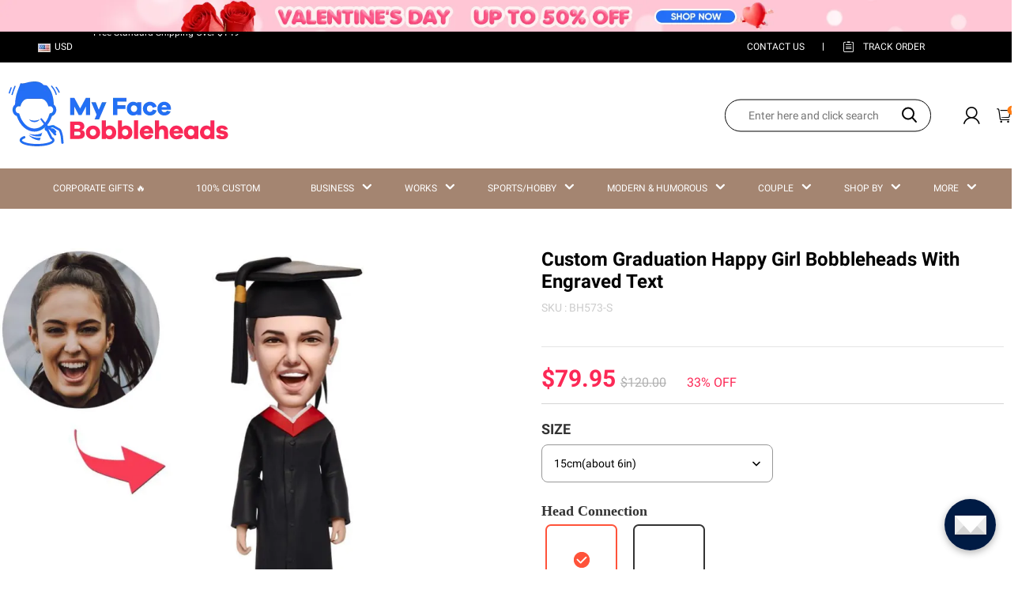

--- FILE ---
content_type: text/html; charset=utf-8
request_url: https://myfacebobbleheads.com/products/custom-graduation-happy-girl-bobbleheads-with-engraved-text
body_size: 121049
content:
<!DOCTYPE html>
<html lang="en">
  <head>
    <meta charset="UTF-8" />
    <meta http-equiv="X-UA-Compatible" content="IE=edge" />
    <meta
      name="viewport"
      content="width=device-width, initial-scale=1.0, minimum-scale=1.0, maximum-scale=1.0, user-scalable=no"
    />
    <link rel="canonical" href="https://myfacebobbleheads.com/products/custom-graduation-happy-girl-bobbleheads-with-engraved-text" />
    <meta http-equiv="x-dns-prefetch-control" content="on" />
    <link rel="preconnect" href="https://cdn.shopline.com" crossorigin />
    <link rel="dns-prefetch" href="https://cdn.myshopline.com" />
    <link rel="dns-prefetch" href="https://img.myshopline.com" />
    <link rel="preconnect" href="https://img.myshopline.com" />
    <link rel="dns-prefetch" href="https://img-va.myshopline.com" />
    <link rel="preconnect" href="https://img-va.myshopline.com" />
    <link rel="dns-prefetch" href="https://fonts.gstatic.com" />
    <link rel="preconnect" href="https://fonts.gstatic.com" />

      <link rel="icon" type="image/png" href="https://img-va.myshopline.com/image/store/1733191238962/32x32.png?w&#x3D;32&amp;h&#x3D;32" />

    <title>
  Custom Bobblehead Doll - Make Your Own Bobbleheads
 
</title>

      <meta name="description" content="Personalized Fishman Bobblehead Clay Figures Sculpted from Your Own Photo. Only the Head is Customized, and the Body is Made According to the Product Pictures! The Size is the Stature of the Person Standing from Head to Toe, isn&#x27;t the Actual Height of the Person while Sitting or Lying. The Stationary Head can Make for Any Hairstyles, and the Bobble Head only can Make Short Hairstyles." />


    
<meta property="og:site_name" content="MyFaceBobbleheads" />
<meta property="og:url" content="https://myfacebobbleheads.com/products/custom-graduation-happy-girl-bobbleheads-with-engraved-text" />
<meta property="og:title" content="Custom Bobblehead Doll - Make Your Own Bobbleheads" />
<meta property="og:type" content="product" />
<meta property="og:description" content="Personalized Fishman Bobblehead Clay Figures Sculpted from Your Own Photo. Only the Head is Customized, and the Body is Made According to the Product Pictures! The Size is the Stature of the Person Standing from Head to Toe, isn&#x27;t the Actual Height of the Person while Sitting or Lying. The Stationary Head can Make for Any Hairstyles, and the Bobble Head only can Make Short Hairstyles." />  <meta property="og:image" content="https://img-va.myshopline.com/image/store/1733191238962/BH573-1.jpg?w&#x3D;1000&amp;h&#x3D;1000" />
  <meta property="og:image:secure_url" content="https://img-va.myshopline.com/image/store/1733191238962/BH573-1.jpg?w&#x3D;1000&amp;h&#x3D;1000" />
  <meta property="og:image:width" content="1000" />
  <meta property="og:image:height" content="1000" />
  <meta property="og:price:amount" content="79.95" />
  <meta property="og:price:currency" content="USD" />
<meta name="twitter:card" content="summary_large_image" />
<meta name="twitter:title" content="Custom Bobblehead Doll - Make Your Own Bobbleheads" />
<meta name="twitter:description" content="Personalized Fishman Bobblehead Clay Figures Sculpted from Your Own Photo. Only the Head is Customized, and the Body is Made According to the Product Pictures! The Size is the Stature of the Person Standing from Head to Toe, isn&#x27;t the Actual Height of the Person while Sitting or Lying. The Stationary Head can Make for Any Hairstyles, and the Bobble Head only can Make Short Hairstyles." />

    <style>
:root {
    --title-font: "Roboto";
    --title-font-weight: 400;
    --title-font-style: normal;
    --title-letter-spacing: 0em;
    --title-font-size: 26px;
    --title-line-height: 1.2;
    --title-text-transform: unset;
    --body-font: "Roboto";
    
    --body-font-weight: 400;
    
    --body-bold-font-weight: 700;
    --body-font-style: normal;
    --body-letter-spacing: 0em;
    --body-font-size: 12px;
    --body-line-height: 1.3;
    
    --type-body-letter-spacing: 0em;
    --type-body-line-height: ;
    
    --type-body-font: "Roboto";
    --type-body-font-weight: 400;
    --type-body-font-style: normal;

    --color-page-background: 255, 255, 255;
    --color-text: 0, 0, 0;
    --color-light-text: 148, 148, 148;
    --color-sale: 252, 41, 86; 
    --color-oldsale: 177, 177, 177;
    --color-discount: 252, 41, 86;
    --color-entry-line: 221, 221, 221;
    --color-button-background: 239, 41, 57;
    --color-button-text: 255, 255, 255;
    --color-button-secondary-background: 241, 75, 89;
    --color-button-secondary-text: 255, 255, 255;
    --color-button-secondary-border: 0, 0, 0;
    --color-discount-tag-background: 227, 38, 25;
    --color-discount-tag-text: 252, 41, 86;
    --color-cart-dot: 205, 242, 77;
    --color-cart-dot-text: 0, 0, 0;
    --color-image-background: 244, 247, 251;
    --color-image-loading-background: 244, 247, 251;
    --color-mask: 23, 23, 23;
    --color-scheme-1-bg: 255, 248, 238;
    --color-scheme-1-text: 44, 41, 36;
    --color-scheme-2-bg: 44, 41, 36;
    --color-scheme-2-text: 255, 255, 255;
    --color-scheme-3-bg: 244, 247, 251;
    --color-scheme-3-text: 0, 0, 0;

    --color-header-background: 164, 133, 113;
    --color-header-text: 255, 255, 255;
    --color-header-hovertext: 230, 0, 68;
    --color-announcement-bar-background: 0, 0, 0;
    --color-announcement-bar-text: 205, 242, 77;
    --color-footer-text: 255, 255, 255;
    --color-footer-border: 255, 242, 242;
    --color-footer-background: 0, 0, 0;

    --page-width: 1300px;
    --section-vertical-gap: 20px;
    --grid-horizontal-space: 20px;
    --grid-vertical-space: 20px;
    --grid-mobile-horizontal-space: 10px;
    --grid-mobile-vertical-space: 10px;

    --btn-border-thickness: 1px;
    --btn-border-opacity: 100%;
    --btn-border-radius: 0px;
    --btn-border-radius-outset: 0px;
    --btn-shadow-opacity: 0%;
    --btn-shadow-offset-x: 0px;
    --btn-shadow-offset-y: 4px;
    --btn-shadow-blur: 5px;

    --sku-selector-border-thickness: 1px;
    --sku-selector-border-opacity: 20%;
    --sku-selector-border-radius: 0px;
    --sku-selector-border-radius-outset: 0px;

    --input-border-thickness: 1px;
    --input-border-opacity: 55%;
    --input-border-radius: 0px;
    --input-border-radius-outset: 0px;
    --input-shadow-opacity: 0%;
    --input-shadow-offset-x: 0px;
    --input-shadow-offset-y: 4px;
    --input-shadow-blur: 5px;

    --card-border-thickness: 0px;
    --card-border-opacity: 10%;
    --card-border-radius: 0px;
    --card-border-radius-outset: 0px;
    --card-shadow-opacity: 0%;
    --card-shadow-offset-x: 0px;
    --card-shadow-offset-y: 4px;
    --card-shadow-blur: 5px;

    --product-card-border-thickness: 0px;
    --product-card-border-opacity: 10%;
    --product-card-border-radius: 0px;
    --product-card-border-radius-outset: 0px;
    --product-card-shadow-opacity: 0%;
    --product-card-shadow-offset-x: 0px;
    --product-card-shadow-offset-y: 4px;
    --product-card-shadow-blur: 5px;

    --collection-card-border-thickness: 0px;
    --collection-card-border-opacity: 10%;
    --collection-card-border-radius: 0px;
    --collection-card-border-radius-outset: 0px;
    --collection-card-shadow-opacity: 0%;
    --collection-card-shadow-offset-x: 0px;
    --collection-card-shadow-offset-y: 4px;
    --collection-card-shadow-blur: 5px;

    --blog-card-border-thickness: 0px;
    --blog-card-border-opacity: 10%;
    --blog-card-border-radius: 0px;
    --blog-card-border-radius-outset: 0px;
    --blog-card-shadow-opacity: 0%;
    --blog-card-shadow-offset-x: 0px;
    --blog-card-shadow-offset-y: 4px;
    --blog-card-shadow-blur: 5px;

    --content-border-thickness: 0px;
    --content-border-opacity: 10%;
    --content-border-radius: 0px;
    --content-border-radius-outset: 0px;
    --content-shadow-opacity: 0%;
    --content-shadow-offset-x: 0px;
    --content-shadow-offset-y: 4px;
    --content-shadow-blur: 5px;

    --media-border-thickness: 1px;
    --media-border-opacity: 45%;
    --media-border-radius: 0px;
    --media-border-radius-outset: 0px;
    --media-shadow-opacity: 0%;
    --media-shadow-offset-x: 0px;
    --media-shadow-offset-left: 0px;
    --media-shadow-offset-right: 0px;
    --media-shadow-offset-y: 4px;
    --media-shadow-offset-top: 0px;
    --media-shadow-offset-bottom: 8px;
    --media-shadow-blur: 5px;

    --menu-modal-border-thickness: 1px;
    --menu-modal-border-opacity: 10%;
    --menu-modal-border-radius: 0px;
    --menu-modal-border-radius-outset: 0px;
    --menu-modal-shadow-opacity: 0%;
    --menu-modal-shadow-offset-x: 0px;
    --menu-modal-shadow-offset-y: 4px;
    --menu-modal-shadow-blur: 5px;

    --drawer-border-thickness: 1px;
    --drawer-border-opacity: 10%;
    --drawer-shadow-opacity: 0%;
    --drawer-shadow-offset-x: 0px;
    --drawer-shadow-offset-y: 4px;
    --drawer-shadow-blur: 5px;

    --product-discount-radius: 4px;

    --swatch-background-default-image: url(https://img-va.myshopline.com/image/store/2003922082/1673245966665/efd4060f0b6b4d5599fca9499ef0c250.png)
}
</style>
    <script>
window.custom_global_State={
    "theme":{
        "settings":{
            "mask_loading_image":""
        }
    }
}
</script>

    <link href="https://cdn.myshopline.com/t/layout/prod/2003922082/1673245966665/70db6fd6-4def-4c18-9941-4752b918e567/1692536375965/assets/base.css" rel="stylesheet" type="text/css" media="all">
    <link href="https://cdn.myshopline.com/t/layout/prod/2003922082/1673245966665/70db6fd6-4def-4c18-9941-4752b918e567/1692536375965/assets/section-header.css" rel="stylesheet" type="text/css" media="all">
    <link href="https://cdn.myshopline.com/t/layout/prod/2003922082/1673245966665/70db6fd6-4def-4c18-9941-4752b918e567/1692536375965/assets/section-announcement-bar.css" rel="stylesheet" type="text/css" media="all">
    <link href="/cdn/shop/prod/2004129002/1733191238962/675a3585a176085d6277bffb/1734485096935/assets/section-footer.css" rel="stylesheet" type="text/css" media="all">
    <link href="https://cdn.myshopline.com/t/layout/prod/2003922082/1673245966665/70db6fd6-4def-4c18-9941-4752b918e567/1692536375965/assets/tingle.css" rel="stylesheet" type="text/css" media="all">
    
    <link href="https://cdn.myshopline.com/t/layout/prod/2003922082/1673245966665/70db6fd6-4def-4c18-9941-4752b918e567/1692536375965/assets/@sl_cart.min.css" rel="stylesheet" type="text/css" media="all">
    <link href="https://cdn.myshopline.com/t/layout/prod/2003922082/1673245966665/70db6fd6-4def-4c18-9941-4752b918e567/1692536375965/assets/swiper.min.css" rel="stylesheet" type="text/css" media="all">
    <link href="https://cdn.myshopline.com/t/layout/prod/2003922082/1673245966665/70db6fd6-4def-4c18-9941-4752b918e567/1692536375965/assets/normalize.css.min.css" rel="stylesheet" type="text/css" media="all">

    
  <meta name="google-site-verification" content />
  <meta name="msvalidate.01" content />
<meta name="msvalidate.01" content />
  <meta name="facebook-domain-verification" content />
  <meta name="p:domain_verify" content />
  
<script >function __SL_CUSTOM_CODE_GETROW__(){var r=new Error;if(!r.stack)try{throw r}catch(r){if(!r.stack)return 0}var t=r.stack.toString().split(/\r\n|\n/),e=/:(\d+):(?:\d+)[^\d]*$/;do{var n=t.shift()}while(!e.exec(n)&&t.length);var a=e.exec(t.shift());return a?parseInt(a[1]):0}</script>
<script >!function(){function t(){this.data={}}t.prototype.set=function(t,n,i){this[n]||(this[n]={start:"",end:"",scripts:[]}),this[n][i]=t,this[n].start&&this[n].end&&(this.data[n]||(this.data[n]=[]),this.data[n].push(this[n]),delete this[n])},t.prototype.setScript=function(t,n){const i=this.data[t].find((function(t,n){return 0===n&&!t.scripts.length||!t.scripts.length}));i&&(i.scripts=i.scripts.concat(n))},t.prototype.getAppKeyByScriptUrl=function(t){var n=this;return new Promise((function(i){setTimeout((function(){const s=Object.keys(n.data).find((function(i){return n.data[i].find((function(n){return n.scripts.find((function(n){if(n&&n.src)return t===n.src}))}))}));i(s)}),4)}))},t.prototype.getAppKey=function(t){var n=this;return Object.keys(n.data).find((function(i){if(n.data[i].find((function(n){return n.start<t&&n.end>t})))return!0}))},window.__APP_CODE__||(window.__APP_CODE__=new t)}();</script>
<script>window.__ENV__ = {"APP_ENV":"product","SENTRY_DSN":"https:\u002F\u002Fb1ba39d4e0bf4bf6a6ef0a2add016a44@sentry-new.myshopline.com\u002F265","STORE_THEME_SENTRY_DSN":"https:\u002F\u002Fab5c03d7011e42d7b3914c7bd779547b@sentry-new.myshopline.com\u002F273","SENTRY_TRACES_SAMPLE_RATE":-1,"ENABLE_IFRAME_ID":true,"SENTRY_GRAY":false,"SDK_UMDJS":"https:\u002F\u002Fcdn.myshopline.com\u002Ft\u002Flayout\u002Fdev\u002F3300003680\u002F1608276731999\u002F610a693c63e57e2aca6c2554\u002F1628072347914\u002Fassets\u002Findex.umd.min.js","USE_STORE_INFO_REGION_CACHE":true,"USE_REDIRECT_PATH_CACHE":true,"USE_APP_CODE_BLOCK_CACHE":true,"USE_HTTP_REPORT_EVENT_IDS":[60006253],"USE_HTTP_REPORT_EVENT_NAMES":["view"],"ROBOTS_CACHER":{"ua_list":[],"useless_query":["fbclid","gclid","utm_campaign","utm_adset","utm_ad","utm_medium","utm_source","utm_content","utm_term","campaign_id","adset_id","ad_id","variant"],"expires":600,"store_domain_list":["ALL"],"is_use_spider_company":false,"is_use_spider_ua":false},"PAGE_CACHER":{"enable":false,"themes":["ALL","Expect","Impress","Expect_TEST"],"templates":[{"name":"templates\u002Findex","expires":10}]},"useOldSSRPlugin":{},"PAYPAL_CONFIG":{"disableFunding":"card,bancontact,blik,eps,giropay,ideal,mercadopago,mybank,p24,sepa,sofort,venmo"},"LOGGING_THRESHOLD_BY_RENDER":500,"POLLING_TIME-OUT_RETRY_FREQUENCY":8,"POLLING_TIME-OUT_RETRY_DELAY":3000,"DF_SDK_ENABLE":{"isAll":true,"appCode":"m3tdgo","themeNames":["Expect","global","Along","Impress","Soo","Solid"]},"PAYPAL_CONFIG_V2":[{"key":"disable-funding","value":"card,bancontact,blik,eps,giropay,ideal,mercadopago,mybank,p24,sepa,sofort,venmo","isCoverAll":true,"scope":"continue","whitelist":[],"blacklist":[]},{"key":"enable-funding","value":"paylater","isCoverAll":true,"scope":"all","whitelist":[],"blacklist":[]}],"COMPLETE_ORDER_JUMP_TIMEOUT":10,"ADDRESS_AUTOCOMPLETE_CONFIG":{"prediction_debounce_ms":400,"south_east_countries":{"mode":"disable","whitelist_store_ids":["1652240404138","1679974845705","1676274381211","1677468419723","1682156092973","1663745358748","1673329501708","1676868586152","1648608707106","1679279486633","1681696235688","1664792332609","1677837417427","1672322277922","1644637282055","1644637282057"],"blacklist_store_ids":[]}},"TRADE__FEATURE_FLAGS_CONFIG":{"server_endpoint":"https:\u002F\u002Fabtest.myshopline.com\u002Fexperiment","app_key":"shopline-trade"},"USE_REPORT_URL_STORE_IDS":["all"],"USE_EVENT_TRACE_CONFIG_CACHE":true,"IS_CHANGE_MERCHANT_TO_SITE":true,"PRODUCT_OBJECTS_GRAY_RULE":{"enable":true,"handleList":["adasgtest","bix3mk02","wenxuetingfz","amy.wen11","wenxuetingsgauto","shoplinewebtest","graytest","taican","haidu","bryant33","nana13","sjf03-sin","apitest001","adaus","bix3mk03","wenxuetingus","amy.wen12","wenxuetingauto","wenxuetingusauto","chun77","nana11","test03","apitest002","amywen12","lives-will","winsonwen","yongzyongz","slbryant","garytest","yongzyongz","lives-will","winsonwen","test111111","test04-sin","sjf03-us","shawboutique","extent-demo","beetlesgelpolish","soufeel","test-tys","r39x33kmubdcsvja9i","mademine-test-tys","1chqxtmchih8ul","jason-us","jason-sg","tina2","halaras","myhawaiianshirts","mycustombobblehead"],"ratio":50},"WEBSITE_MIFRATION":true,"TRADE_PAY":{"JUMP_TIMEOUT":2000,"AUTO_INIT":{"TIMEOUT":5000,"CHANNELS":[{"payMethodCode":"GooglePay"},{"payMethodCode":"ApplePay"}]}},"CHECKOUT_COUNTRY_LIBRARY_JSON_URL":"https:\u002F\u002Fcdn.myshopline.com\u002Ft\u002Fcf\u002F1cad82e8f88f0f743c2b82d308fb84f9\u002F4yblskxgvzarr1ub\u002Fcheckout-countries","CHECKOUT_COUNTRY_LIBRARY_JS_URL":"\u002Fcf-edge-static\u002F1cad82e8f88f0f743c2b82d308fb84f9\u002Fcheckout-countries","ANALYTICS_UNIFY_CONFIG":{"disableGetCollectionsStores":["1732075791988","1640660241441","1698792289635"],"hdsdkHttpConfig":{"stores":["*"],"acts":["webeventtracker","webslcodetrack"],"uas":["musical_ly"],"sendMethod":"ajax"},"pageDurationAsyncLoopInterval":0,"hdsdkFilterEvents":{"enable":true,"events":{"webslcodetrack":[{"event_name":"PageView_300"},{"event_name":"PageView_1000"},{"event_name":"PageView_2000"},{"event_name":"PageView_3000"},{"event_name":"View","page":102,"module":109,"component":101,"action_type":101},{"event_name":"View","page":103,"module":109,"component":101,"action_type":101},{"event_name":"View","page":132,"module":-999,"component":-999,"action_type":101},{"event_name":"ViewSuccess","page":132,"module":-999,"component":-999,"action_type":108}]}}},"WEB_PIXELS":{"wpt":{"templateBaseUrl":"https:\u002F\u002Fcdn.myshopline.com\u002Ft\u002Fwpm","sdkBaseUrl":"https:\u002F\u002Fcdn.myshopline.com\u002Fsl\u002Fsdk","sdkVersion":"wpt-0.4.3"},"wpm":{"sdkBaseUrl":"https:\u002F\u002Fcdn.myshopline.com\u002Fsl\u002Fsdk","sdkVersion":"wpm-0.6.1"}},"CHAIN_BASE_CONFIG":{"event":{"playback":{"playbackMaxLimit":0,"trackThreshold":50}}},"CHAIN_BASE_SERVICE_WORKER_URL":"\u002Fcf-edge-static\u002F4901d6778f66716fa583d51614a75d3d\u002Fchain-base-service-worker.js","streamTheme":[],"TRADE__METRIC_REPORT_CONFIG":{"rate":10000,"version":"v1"},"SENTRY_ERROR_FILTER_MESSAGES":["not match the postCode list","The current browser does not support Google Pay","Cannot use applePay","The current browser does not support this payment method","SDK实例化 & 初始化 失败 [reason: DEVICE_NOT_SUPPORT]","SDK实例化 & 初始化 失败 [reason: no support browser]","evaluating 'document.getElementById('stage-footer')","evaluating 'document.getElementById('live-chat-ai-wrapper')"]}</script><script>window.__LE__ = true;if(!window.Shopline){ window.Shopline = {} };Shopline.designMode=false;Shopline.uri={"alias":"ProductsDetail","isExact":true,"params":{"uniqueKey":"custom-graduation-happy-girl-bobbleheads-with-engraved-text"},"query":{},"url":"\u002Fproducts\u002Fcustom-graduation-happy-girl-bobbleheads-with-engraved-text","path":"\u002Fproducts\u002F:uniqueKey","template":"templates\u002Fproduct.json","bindingTemplate":undefined,"root_url":"\u002F","customPageId":"0"};Shopline.handle="myfacebobbleheads";Shopline.merchantId="2004129002";Shopline.storeId="1733191238962";Shopline.currency="USD";Shopline.themeId="690e8825a46667244dde3e35";Shopline.themeName="商品推荐功能";Shopline.storeThemeName="商品推荐功能";Shopline.themeVersion="0.0.1";Shopline.themeTypeVersion=2.1;Shopline.updateMode=1;Shopline.locale="en";Shopline.customerCountry="LV";Shopline.routes={"root":"\u002F"};Shopline.theme={"settings":{"currency-switcher-format":"money_with_currency_format","currency-switcher-supported-currencies":"INR GBP CAD USD AUD EUR JPY","currency-switcher-default":"USD","desktop_logo_width":160,"mobile_logo_width":145,"color_page_background":"#ffffff","color_text":"#000000","color_light_text":"#949494","color_entry_line":"#DDDDDD","color_button_background":"#ef2939","color_button_text":"#ffffff","color_button_secondary_background":"#f14b59","color_button_secondary_text":"#ffffff","color_button_secondary_border":"rgba(0,0,0,0)","color_sale":"#fc2956","color_oldsale":"#B1B1B1","color_discount":"#fc2956","color_discount_tag_background":"#E32619","color_discount_tag_text":"#fc2956","color_cart_dot":"#cdf24d","color_cart_dot_text":"#000000","color_image_background":"#F4F7FB","color_image_loading_background":"#F4F7FB","color_mask":"#171717","color_header_background":"#a48571","color_header_text":"#ffffff","color_header_hovertext":"#e60044","color_announcement_bar_background":"#000000","color_announcement_bar_text":"#CDF24D","color_footer_background":"#000000","color_footer_border":"#fff2f2","color_footer_text":"#ffffff","color_scheme_1_bg":"#FFF8EE","color_scheme_1_text":"#2C2924","color_scheme_2_bg":"#2C2924","color_scheme_2_text":"#FFFFFF","color_scheme_3_bg":"#F4F7FB","color_scheme_3_text":"#000000","header_font_family":"Roboto:regular","title_font_family":"Roboto","title_letter_spacing":"0","title_font_size":26,"title_line_height":"1.2","title_uppercase":false,"body_font_family":"Roboto","body_letter_spacing":"0","body_font_size":12,"body_line_height":1.3,"page_width":1300,"section_vertical_gap":20,"grid_horizontal_space":20,"grid_vertical_space":20,"btn_border_thickness":1,"btn_border_opacity":100,"btn_border_radius":0,"btn_shadow_opacity":0,"btn_shadow_offset_x":0,"btn_shadow_offset_y":4,"btn_shadow_blur":5,"sku_selector_border_thickness":1,"sku_selector_border_opacity":20,"sku_selector_border_radius":0,"sku_selector_shadow_opacity":0,"sku_selector_shadow_offset_x":0,"sku_selector_shadow_offset_y":4,"sku_selector_shadow_blur":5,"input_border_thickness":1,"input_border_opacity":55,"input_border_radius":0,"input_shadow_opacity":0,"input_shadow_offset_x":0,"input_shadow_offset_y":4,"input_shadow_blur":5,"card_border_thickness":0,"card_border_opacity":10,"card_border_radius":0,"card_shadow_opacity":0,"card_shadow_offset_x":0,"card_shadow_offset_y":4,"card_shadow_blur":5,"product_card_border_thickness":0,"product_card_border_opacity":10,"product_card_border_radius":0,"product_card_shadow_opacity":0,"product_card_shadow_offset_x":0,"product_card_shadow_offset_y":4,"product_card_shadow_blur":5,"collection_card_border_thickness":0,"collection_card_border_opacity":10,"collection_card_border_radius":0,"collection_card_shadow_opacity":0,"collection_card_shadow_offset_x":0,"collection_card_shadow_offset_y":4,"collection_card_shadow_blur":5,"blog_card_border_thickness":0,"blog_card_border_opacity":10,"blog_card_border_radius":0,"blog_card_shadow_opacity":0,"blog_card_shadow_offset_x":0,"blog_card_shadow_offset_y":4,"blog_card_shadow_blur":5,"content_border_thickness":0,"content_border_opacity":10,"content_border_radius":0,"content_shadow_opacity":0,"content_shadow_offset_x":0,"content_shadow_offset_y":4,"content_shadow_blur":5,"media_border_thickness":1,"media_border_opacity":45,"media_border_radius":0,"media_shadow_opacity":0,"media_shadow_offset_x":0,"media_shadow_offset_y":4,"media_shadow_blur":5,"menu_modal_border_thickness":1,"menu_modal_border_opacity":10,"menu_modal_border_radius":0,"menu_modal_shadow_opacity":0,"menu_modal_shadow_offset_x":0,"menu_modal_shadow_offset_y":4,"menu_modal_shadow_blur":5,"drawer_border_thickness":1,"drawer_border_opacity":10,"drawer_shadow_opacity":0,"drawer_shadow_offset_x":0,"drawer_shadow_offset_y":4,"drawer_shadow_blur":5,"product_discount":true,"product_discount_position":"left_bottom","product_discount_radius":4,"enable_quick_view":false,"product_title_show_type":"full-display","product_mobile_title_show":true,"enabled_color_swatch":false,"swatch_style":"square","swatch_max_show":4,"cart_type":"drawer","co_banner_pc_img":{},"co_banner_phone_img":{},"co_banner_pc_height":"low","co_banner_phone_height":"low","co_banner_img_show":"center","co_full_screen":true,"co_checkout_image":{},"co_logo_size":"medium","co_logo_position":"left","co_bg_image":{},"co_background_color":"#FFFFFF","co_form_bg_color":"white","co_order_bg_image":{},"co_order_background_color":"#FAFAFA","co_type_title_font":{"lib":"system","value":"Helvetica Neue \u002F Arial"},"co_type_body_font":{"lib":"system","value":"Helvetica Neue \u002F Arial"},"co_color_btn_bg":"#276EAF","co_color_err_color":"#F04949","co_color_msg_color":"#276EAF","show_official_icon":false,"social_facebook_link":"","social_twitter_link":"","social_pinterest_link":"","social_instagram_link":"","social_snapchat_link":"","social_tiktok_link":"","social_youtube_link":"","social_linkedin_link":"","show_official_share_icon":false,"show_social_name":true,"share_to_facebook":true,"share_to_twitter":true,"share_to_pinterest":true,"share_to_line":true,"share_to_whatsapp":true,"share_to_tumblr":true,"favicon_image":"https:\u002F\u002Fimg-va.myshopline.com\u002Fimage\u002Fstore\u002F1733191238962\u002F32x32.png?w=32&h=32","font_family_title":"Poppins","home_switch":false,"home_bg":"#000000","home_color":"#ffffff","collection_switch":false,"collection_bg":"#f6f6f6","collection_color":"#000000","product_switch":false,"product_bg":"#f6f6f6","product_color":"#000000","page_switch":true,"page_bg":"#000000","page_color":"#ffffff","shipping_method_load_add":true,"shipping_method_color_check":"#bfa175","free_shipping_threshold":"14900","gift_product_tags":"CART_GIFT_Jewelry,CART_GIFT_Ring,CART_GIFT_Wood_Bamboo_Watch,CART_GIFT_Watch,CART_GIFT_Puzzle","gift_product_giveaway_tags":"CART_GIFT_Jewelry:C-BD05,CART_GIFT_Wood_Bamboo_Watch:C-SOUFEEL_25,CART_GIFT_Watch:C-SOUFEEL_23,CART_GIFT_Puzzle:C-BOX_19A","logo":"shopline:\u002F\u002Fshop_images\u002Flogo.png","product_add_to_cart":true,"discount_title1":"$4 OFF","discount_text1":"ORDERS $49+","discount_code1":"CODE: \u003Cspan\u003ESF4\u003C\u002Fspan\u003E","discount_title2":"$6 OFF","discount_text2":"ORDERS $59+","discount_code2":"CODE: \u003Cspan\u003ESF6\u003C\u002Fspan\u003E","discount_title3":"$10 OFF","discount_text3":"ORDERS $79+","discount_code3":"CODE: \u003Cspan\u003ESF10\u003C\u002Fspan\u003E","contact_information_load_add":false,"contact_information_color_check":"#bfa175","contact_information_title":"VIP SERVICE + $3.99","contact_information_desc":"LAST MINUTE GIFT? GET VIP SERVICE NOW. WE'LL MAKE YOUR ORDER PRIORITY!","contact_information_product":"18059096965362630462550918","shipping_method_title":"ADD SHIPPING INSURANCE TO YOUR ORDER+$5.99","shipping_method_desc":"Shipping insurance offers premium protection and safety for your valuable items during international shipping. We will reship your package immediately at no extra charge if it's reported lost or damaged.","shipping_method_product":"16067723374266962816641365","higher_vip_price_type":"instagram plaque collection,phone magnifying glass,custom handbags,laptop bags,lunch bags,sports and school backpacks,custom poker cards,mouse mat,custom notepad,custom piggy bank,custom yoga brick,custom bobbleheads,custom building blocks,photo moon lamp,night lights,photo frame,crystal photo frame,photo puzzle,wall art decor,diamond painting,surprise explostion box,desk decor,candle,capsule letters,floor mat,custom clock,photo blankets,custom bedding,table clock,custom calendar,bath towel,shower curtains,bath mats,custom mugs,custom cup,custom travel mugs,custom cutting board,custom flatware,luggages,custom picnic blanket,camping chair,car decoration,custom umbrella,custom hammocks,custom gardening trowels,hawaiian shirts,Tshirts,custom photo pajamas,custom wedding gown,custom baseball Jacket,custom polo shirts,custom hoodies,custom beach shorts,custom leggings,custom canvas shoes,custom flip flop,photo wallets","higher_vip_title":"VIP SERVICE + $5.99","higher_vip_id":"18059096941648538905290918","higher_price_type":"","higher_insurance_title":"ADD SHIPPING INSURANCE TO YOUR ORDER+$7.99","higher_insurance_id":"16067723374284075217061365","mask_loading_image":"shopline:\u002F\u002Fshop_images\u002Floading6.gif","hide_navigation":"soufeel-automatic-discount-buy-2-20-off,occasions,recipients,office-gifts,for-pet-lovers,for-friends,package,price-5-10,price-10-20,price-20-30,price-30-40,price-50,easter-day,valentine-s-day,womens-day,teachers-day,graduation,back-to-school,wedding,mother-s-day,father-s-day,boss-day,thanksgiving,black-friday,christmas,anniversary,birthday,home-living,retirement,womens-day,mother-s-day,projection-jewelry-gifts,gifts-for-boyfriend-husband,father-s-day,gifts-for-newborn,gifts-for-kids,graduation,name-rings,engraved-rings,name-bracelets,free-shipping-over-49","higher_price_sku":"","higher_price_tag":"","higher_insurance_total":"300"},"blocks":{}};Shopline.settings={"currency-switcher-format":"money_with_currency_format","currency-switcher-supported-currencies":"INR GBP CAD USD AUD EUR JPY","currency-switcher-default":"USD","desktop_logo_width":160,"mobile_logo_width":145,"color_page_background":"#ffffff","color_text":"#000000","color_light_text":"#949494","color_entry_line":"#DDDDDD","color_button_background":"#ef2939","color_button_text":"#ffffff","color_button_secondary_background":"#f14b59","color_button_secondary_text":"#ffffff","color_button_secondary_border":"rgba(0,0,0,0)","color_sale":"#fc2956","color_oldsale":"#B1B1B1","color_discount":"#fc2956","color_discount_tag_background":"#E32619","color_discount_tag_text":"#fc2956","color_cart_dot":"#cdf24d","color_cart_dot_text":"#000000","color_image_background":"#F4F7FB","color_image_loading_background":"#F4F7FB","color_mask":"#171717","color_header_background":"#a48571","color_header_text":"#ffffff","color_header_hovertext":"#e60044","color_announcement_bar_background":"#000000","color_announcement_bar_text":"#CDF24D","color_footer_background":"#000000","color_footer_border":"#fff2f2","color_footer_text":"#ffffff","color_scheme_1_bg":"#FFF8EE","color_scheme_1_text":"#2C2924","color_scheme_2_bg":"#2C2924","color_scheme_2_text":"#FFFFFF","color_scheme_3_bg":"#F4F7FB","color_scheme_3_text":"#000000","header_font_family":"Roboto:regular","title_font_family":"Roboto","title_letter_spacing":"0","title_font_size":26,"title_line_height":"1.2","title_uppercase":false,"body_font_family":"Roboto","body_letter_spacing":"0","body_font_size":12,"body_line_height":1.3,"page_width":1300,"section_vertical_gap":20,"grid_horizontal_space":20,"grid_vertical_space":20,"btn_border_thickness":1,"btn_border_opacity":100,"btn_border_radius":0,"btn_shadow_opacity":0,"btn_shadow_offset_x":0,"btn_shadow_offset_y":4,"btn_shadow_blur":5,"sku_selector_border_thickness":1,"sku_selector_border_opacity":20,"sku_selector_border_radius":0,"sku_selector_shadow_opacity":0,"sku_selector_shadow_offset_x":0,"sku_selector_shadow_offset_y":4,"sku_selector_shadow_blur":5,"input_border_thickness":1,"input_border_opacity":55,"input_border_radius":0,"input_shadow_opacity":0,"input_shadow_offset_x":0,"input_shadow_offset_y":4,"input_shadow_blur":5,"card_border_thickness":0,"card_border_opacity":10,"card_border_radius":0,"card_shadow_opacity":0,"card_shadow_offset_x":0,"card_shadow_offset_y":4,"card_shadow_blur":5,"product_card_border_thickness":0,"product_card_border_opacity":10,"product_card_border_radius":0,"product_card_shadow_opacity":0,"product_card_shadow_offset_x":0,"product_card_shadow_offset_y":4,"product_card_shadow_blur":5,"collection_card_border_thickness":0,"collection_card_border_opacity":10,"collection_card_border_radius":0,"collection_card_shadow_opacity":0,"collection_card_shadow_offset_x":0,"collection_card_shadow_offset_y":4,"collection_card_shadow_blur":5,"blog_card_border_thickness":0,"blog_card_border_opacity":10,"blog_card_border_radius":0,"blog_card_shadow_opacity":0,"blog_card_shadow_offset_x":0,"blog_card_shadow_offset_y":4,"blog_card_shadow_blur":5,"content_border_thickness":0,"content_border_opacity":10,"content_border_radius":0,"content_shadow_opacity":0,"content_shadow_offset_x":0,"content_shadow_offset_y":4,"content_shadow_blur":5,"media_border_thickness":1,"media_border_opacity":45,"media_border_radius":0,"media_shadow_opacity":0,"media_shadow_offset_x":0,"media_shadow_offset_y":4,"media_shadow_blur":5,"menu_modal_border_thickness":1,"menu_modal_border_opacity":10,"menu_modal_border_radius":0,"menu_modal_shadow_opacity":0,"menu_modal_shadow_offset_x":0,"menu_modal_shadow_offset_y":4,"menu_modal_shadow_blur":5,"drawer_border_thickness":1,"drawer_border_opacity":10,"drawer_shadow_opacity":0,"drawer_shadow_offset_x":0,"drawer_shadow_offset_y":4,"drawer_shadow_blur":5,"product_discount":true,"product_discount_position":"left_bottom","product_discount_radius":4,"enable_quick_view":false,"product_title_show_type":"full-display","product_mobile_title_show":true,"enabled_color_swatch":false,"swatch_style":"square","swatch_max_show":4,"cart_type":"drawer","co_banner_pc_img":null,"co_banner_phone_img":null,"co_banner_pc_height":"low","co_banner_phone_height":"low","co_banner_img_show":"center","co_full_screen":true,"co_checkout_image":null,"co_logo_size":"medium","co_logo_position":"left","co_bg_image":null,"co_background_color":"#FFFFFF","co_form_bg_color":"white","co_order_bg_image":null,"co_order_background_color":"#FAFAFA","co_type_title_font":{"lib":"system","value":"Helvetica Neue \u002F Arial"},"co_type_body_font":{"lib":"system","value":"Helvetica Neue \u002F Arial"},"co_color_btn_bg":"#276EAF","co_color_err_color":"#F04949","co_color_msg_color":"#276EAF","show_official_icon":false,"social_facebook_link":"","social_twitter_link":"","social_pinterest_link":"","social_instagram_link":"","social_snapchat_link":"","social_tiktok_link":"","social_youtube_link":"","social_linkedin_link":"","show_official_share_icon":false,"show_social_name":true,"share_to_facebook":true,"share_to_twitter":true,"share_to_pinterest":true,"share_to_line":true,"share_to_whatsapp":true,"share_to_tumblr":true,"favicon_image":"https:\u002F\u002Fimg-va.myshopline.com\u002Fimage\u002Fstore\u002F1733191238962\u002F32x32.png?w=32&h=32","font_family_title":"Poppins","home_switch":false,"home_bg":"#000000","home_color":"#ffffff","collection_switch":false,"collection_bg":"#f6f6f6","collection_color":"#000000","product_switch":false,"product_bg":"#f6f6f6","product_color":"#000000","page_switch":true,"page_bg":"#000000","page_color":"#ffffff","shipping_method_load_add":true,"shipping_method_color_check":"#bfa175","free_shipping_threshold":"14900","gift_product_tags":"CART_GIFT_Jewelry,CART_GIFT_Ring,CART_GIFT_Wood_Bamboo_Watch,CART_GIFT_Watch,CART_GIFT_Puzzle","gift_product_giveaway_tags":"CART_GIFT_Jewelry:C-BD05,CART_GIFT_Wood_Bamboo_Watch:C-SOUFEEL_25,CART_GIFT_Watch:C-SOUFEEL_23,CART_GIFT_Puzzle:C-BOX_19A","logo":{"alt":"","id":"6772023594554969089","media_type":"image","position":undefined,"preview_image":null,"aspect_ratio":3.3333333333333335,"attached_to_variant":undefined,"height":90,"presentation":undefined,"product_id":undefined,"src":"https:\u002F\u002Fimg-va.myshopline.com\u002Fimage\u002Fstore\u002F1733191238962\u002Flogo.png?w=300&h=90","url":"https:\u002F\u002Fimg-va.myshopline.com\u002Fimage\u002Fstore\u002F1733191238962\u002Flogo.png?w=300&h=90","variants":[],"width":300},"product_add_to_cart":true,"discount_title1":"$4 OFF","discount_text1":"ORDERS $49+","discount_code1":"CODE: \u003Cspan\u003ESF4\u003C\u002Fspan\u003E","discount_title2":"$6 OFF","discount_text2":"ORDERS $59+","discount_code2":"CODE: \u003Cspan\u003ESF6\u003C\u002Fspan\u003E","discount_title3":"$10 OFF","discount_text3":"ORDERS $79+","discount_code3":"CODE: \u003Cspan\u003ESF10\u003C\u002Fspan\u003E","contact_information_load_add":false,"contact_information_color_check":"#bfa175","contact_information_title":"VIP SERVICE + $3.99","contact_information_desc":"LAST MINUTE GIFT? GET VIP SERVICE NOW. WE'LL MAKE YOUR ORDER PRIORITY!","contact_information_product":"18059096965362630462550918","shipping_method_title":"ADD SHIPPING INSURANCE TO YOUR ORDER+$5.99","shipping_method_desc":"Shipping insurance offers premium protection and safety for your valuable items during international shipping. We will reship your package immediately at no extra charge if it's reported lost or damaged.","shipping_method_product":{"brand":"soufeelus","created_at":"2024-12-12T16:07:55.667+08:00","gift_card":false,"id":"16067723374266962816641365","published_at":"2024-12-12T16:07:55.718+08:00","title":"Add Shipping Insurance to your order $5.99","type":"CART INSURANCE PRODUCT","url":"\u002Fproducts\u002Fshipping-insurance","vendor":"soufeelus","object_type":undefined,"available":true,"compare_at_price":0,"compare_at_price_max":0,"compare_at_price_min":0,"compare_at_price_varies":true,"description":"\u003Cp\u003EAdd Shipping Insurance to your order $5.99\u003C\u002Fp\u003E","featured_image":{"alt":"","id":"6790744531274306573","media_type":"image","position":1,"preview_image":null,"aspect_ratio":"1.0000","attached_to_variant":false,"height":800,"presentation":undefined,"product_id":"16067723374266962816641365","src":"https:\u002F\u002Fimg-va.myshopline.com\u002Fimage\u002Fstore\u002F1733191238962\u002FUS.png?w=800&h=800","url":undefined,"variants":[],"width":800},"featured_media":{"alt":"","id":"6790744531274306573","media_type":"image","position":1,"preview_image":{"alt":"","id":"6790744531274306573","media_type":"image","position":1,"preview_image":null,"aspect_ratio":"1.0000","attached_to_variant":false,"height":800,"presentation":undefined,"product_id":"16067723374266962816641365","src":"https:\u002F\u002Fimg-va.myshopline.com\u002Fimage\u002Fstore\u002F1733191238962\u002FUS.png?w=800&h=800","url":undefined,"variants":[],"width":800},"aspect_ratio":"1.0000","attached_to_variant":false,"height":800,"presentation":undefined,"product_id":"16067723374266962816641365","src":"https:\u002F\u002Fimg-va.myshopline.com\u002Fimage\u002Fstore\u002F1733191238962\u002FUS.png?w=800&h=800","url":undefined,"variants":[],"width":800},"first_available_variant":{"available":true,"barcode":"","compare_at_price":0,"featured_image":null,"featured_media":null,"id":"18067723374270821576391365","image":null,"incoming":undefined,"matched":undefined,"next_incoming_date":undefined,"option1":null,"option2":null,"option3":null,"option4":null,"option5":null,"options":null,"price":599,"product":undefined,"requires_selling_plan":false,"requires_shipping":true,"selected":false,"selected_selling_plan_allocation":undefined,"selling_plan_allocations":[],"sku":"SHIPPING","taxable":true,"title":null,"unit_price":undefined,"unit_price_measurement":undefined,"url":"\u002Fproducts\u002Fshipping-insurance?sku=18067723374270821576391365","weight":undefined,"weight_in_unit":"0","weight_unit":"g","inventory_management":true,"inventory_policy":"deny","inventory_quantity":99926803,"quantity_rule":{"increment":1,"min":1,"max":null}},"handle":"shipping-insurance","has_only_default_variant":true,"images":[{"alt":"","id":"6790744531274306573","media_type":"image","position":1,"preview_image":null,"aspect_ratio":"1.0000","attached_to_variant":false,"height":800,"presentation":undefined,"product_id":"16067723374266962816641365","src":"https:\u002F\u002Fimg-va.myshopline.com\u002Fimage\u002Fstore\u002F1733191238962\u002FUS.png?w=800&h=800","url":undefined,"variants":[],"width":800}],"media":[{"alt":"","id":"6790744531274306573","media_type":"image","position":1,"preview_image":{"alt":"","id":"6790744531274306573","media_type":"image","position":1,"preview_image":null,"aspect_ratio":"1.0000","attached_to_variant":false,"height":800,"presentation":undefined,"product_id":"16067723374266962816641365","src":"https:\u002F\u002Fimg-va.myshopline.com\u002Fimage\u002Fstore\u002F1733191238962\u002FUS.png?w=800&h=800","url":undefined,"variants":[],"width":800},"aspect_ratio":"1.0000","attached_to_variant":false,"height":800,"presentation":undefined,"product_id":"16067723374266962816641365","src":"https:\u002F\u002Fimg-va.myshopline.com\u002Fimage\u002Fstore\u002F1733191238962\u002FUS.png?w=800&h=800","url":undefined,"variants":[],"width":800}],"options":[],"options_by_name":{},"options_with_values":[],"price":599,"price_max":599,"price_min":599,"price_varies":true,"requires_selling_plan":false,"selected_variant":null,"selected_or_first_available_variant":{"available":true,"barcode":"","compare_at_price":0,"featured_image":null,"featured_media":null,"id":"18067723374270821576391365","image":null,"incoming":undefined,"matched":undefined,"next_incoming_date":undefined,"option1":null,"option2":null,"option3":null,"option4":null,"option5":null,"options":null,"price":599,"product":undefined,"requires_selling_plan":false,"requires_shipping":true,"selected":false,"selected_selling_plan_allocation":undefined,"selling_plan_allocations":[],"sku":"SHIPPING","taxable":true,"title":null,"unit_price":undefined,"unit_price_measurement":undefined,"url":"\u002Fproducts\u002Fshipping-insurance?sku=18067723374270821576391365","weight":undefined,"weight_in_unit":"0","weight_unit":"g","inventory_management":true,"inventory_policy":"deny","inventory_quantity":99926803,"quantity_rule":{"increment":1,"min":1,"max":null}},"selling_plan_groups":[],"tags":["hide-product"],"variants":[{"available":true,"barcode":"","compare_at_price":0,"featured_image":null,"featured_media":null,"id":"18067723374270821576391365","image":null,"incoming":undefined,"matched":undefined,"next_incoming_date":undefined,"option1":null,"option2":null,"option3":null,"option4":null,"option5":null,"options":null,"price":599,"product":undefined,"requires_selling_plan":false,"requires_shipping":true,"selected":false,"selected_selling_plan_allocation":undefined,"selling_plan_allocations":[],"sku":"SHIPPING","taxable":true,"title":null,"unit_price":undefined,"unit_price_measurement":undefined,"url":"\u002Fproducts\u002Fshipping-insurance?sku=18067723374270821576391365","weight":undefined,"weight_in_unit":"0","weight_unit":"g","inventory_management":true,"inventory_policy":"deny","inventory_quantity":99926803,"quantity_rule":{"increment":1,"min":1,"max":null}}],"quantity_price_breaks_configured":false},"higher_vip_price_type":"instagram plaque collection,phone magnifying glass,custom handbags,laptop bags,lunch bags,sports and school backpacks,custom poker cards,mouse mat,custom notepad,custom piggy bank,custom yoga brick,custom bobbleheads,custom building blocks,photo moon lamp,night lights,photo frame,crystal photo frame,photo puzzle,wall art decor,diamond painting,surprise explostion box,desk decor,candle,capsule letters,floor mat,custom clock,photo blankets,custom bedding,table clock,custom calendar,bath towel,shower curtains,bath mats,custom mugs,custom cup,custom travel mugs,custom cutting board,custom flatware,luggages,custom picnic blanket,camping chair,car decoration,custom umbrella,custom hammocks,custom gardening trowels,hawaiian shirts,Tshirts,custom photo pajamas,custom wedding gown,custom baseball Jacket,custom polo shirts,custom hoodies,custom beach shorts,custom leggings,custom canvas shoes,custom flip flop,photo wallets","higher_vip_title":"VIP SERVICE + $5.99","higher_vip_id":"18059096941648538905290918","higher_price_type":"","higher_insurance_title":"ADD SHIPPING INSURANCE TO YOUR ORDER+$7.99","higher_insurance_id":{"brand":"soufeelus","created_at":"2024-12-12T16:07:55.776+08:00","gift_card":false,"id":"16067723374284075217061365","published_at":"2024-12-12T16:07:55.874+08:00","title":"Add Shipping Insurance to your order $7.99","type":"CART INSURANCE PRODUCT","url":"\u002Fproducts\u002Fshipping-insurance-299","vendor":"soufeelus","object_type":undefined,"available":true,"compare_at_price":0,"compare_at_price_max":0,"compare_at_price_min":0,"compare_at_price_varies":true,"description":"\u003Cp\u003EAdd Shipping Insurance to your order $7.99\u003C\u002Fp\u003E","featured_image":{"alt":"","id":"6790744531190420515","media_type":"image","position":1,"preview_image":null,"aspect_ratio":"1.0000","attached_to_variant":false,"height":800,"presentation":undefined,"product_id":"16067723374284075217061365","src":"https:\u002F\u002Fimg-va.myshopline.com\u002Fimage\u002Fstore\u002F1733191238962\u002FUS.png?w=800&h=800","url":undefined,"variants":[],"width":800},"featured_media":{"alt":"","id":"6790744531190420515","media_type":"image","position":1,"preview_image":{"alt":"","id":"6790744531190420515","media_type":"image","position":1,"preview_image":null,"aspect_ratio":"1.0000","attached_to_variant":false,"height":800,"presentation":undefined,"product_id":"16067723374284075217061365","src":"https:\u002F\u002Fimg-va.myshopline.com\u002Fimage\u002Fstore\u002F1733191238962\u002FUS.png?w=800&h=800","url":undefined,"variants":[],"width":800},"aspect_ratio":"1.0000","attached_to_variant":false,"height":800,"presentation":undefined,"product_id":"16067723374284075217061365","src":"https:\u002F\u002Fimg-va.myshopline.com\u002Fimage\u002Fstore\u002F1733191238962\u002FUS.png?w=800&h=800","url":undefined,"variants":[],"width":800},"first_available_variant":{"available":true,"barcode":"","compare_at_price":0,"featured_image":null,"featured_media":null,"id":"18067723374290115014921365","image":null,"incoming":undefined,"matched":undefined,"next_incoming_date":undefined,"option1":null,"option2":null,"option3":null,"option4":null,"option5":null,"options":null,"price":799,"product":undefined,"requires_selling_plan":false,"requires_shipping":true,"selected":false,"selected_selling_plan_allocation":undefined,"selling_plan_allocations":[],"sku":"SHIPPING","taxable":true,"title":null,"unit_price":undefined,"unit_price_measurement":undefined,"url":"\u002Fproducts\u002Fshipping-insurance-299?sku=18067723374290115014921365","weight":undefined,"weight_in_unit":"0","weight_unit":"g","inventory_management":true,"inventory_policy":"deny","inventory_quantity":99936745,"quantity_rule":{"increment":1,"min":1,"max":null}},"handle":"shipping-insurance-299","has_only_default_variant":true,"images":[{"alt":"","id":"6790744531190420515","media_type":"image","position":1,"preview_image":null,"aspect_ratio":"1.0000","attached_to_variant":false,"height":800,"presentation":undefined,"product_id":"16067723374284075217061365","src":"https:\u002F\u002Fimg-va.myshopline.com\u002Fimage\u002Fstore\u002F1733191238962\u002FUS.png?w=800&h=800","url":undefined,"variants":[],"width":800}],"media":[{"alt":"","id":"6790744531190420515","media_type":"image","position":1,"preview_image":{"alt":"","id":"6790744531190420515","media_type":"image","position":1,"preview_image":null,"aspect_ratio":"1.0000","attached_to_variant":false,"height":800,"presentation":undefined,"product_id":"16067723374284075217061365","src":"https:\u002F\u002Fimg-va.myshopline.com\u002Fimage\u002Fstore\u002F1733191238962\u002FUS.png?w=800&h=800","url":undefined,"variants":[],"width":800},"aspect_ratio":"1.0000","attached_to_variant":false,"height":800,"presentation":undefined,"product_id":"16067723374284075217061365","src":"https:\u002F\u002Fimg-va.myshopline.com\u002Fimage\u002Fstore\u002F1733191238962\u002FUS.png?w=800&h=800","url":undefined,"variants":[],"width":800}],"options":[],"options_by_name":{},"options_with_values":[],"price":799,"price_max":799,"price_min":799,"price_varies":true,"requires_selling_plan":false,"selected_variant":null,"selected_or_first_available_variant":{"available":true,"barcode":"","compare_at_price":0,"featured_image":null,"featured_media":null,"id":"18067723374290115014921365","image":null,"incoming":undefined,"matched":undefined,"next_incoming_date":undefined,"option1":null,"option2":null,"option3":null,"option4":null,"option5":null,"options":null,"price":799,"product":undefined,"requires_selling_plan":false,"requires_shipping":true,"selected":false,"selected_selling_plan_allocation":undefined,"selling_plan_allocations":[],"sku":"SHIPPING","taxable":true,"title":null,"unit_price":undefined,"unit_price_measurement":undefined,"url":"\u002Fproducts\u002Fshipping-insurance-299?sku=18067723374290115014921365","weight":undefined,"weight_in_unit":"0","weight_unit":"g","inventory_management":true,"inventory_policy":"deny","inventory_quantity":99936745,"quantity_rule":{"increment":1,"min":1,"max":null}},"selling_plan_groups":[],"tags":["hide-product"],"variants":[{"available":true,"barcode":"","compare_at_price":0,"featured_image":null,"featured_media":null,"id":"18067723374290115014921365","image":null,"incoming":undefined,"matched":undefined,"next_incoming_date":undefined,"option1":null,"option2":null,"option3":null,"option4":null,"option5":null,"options":null,"price":799,"product":undefined,"requires_selling_plan":false,"requires_shipping":true,"selected":false,"selected_selling_plan_allocation":undefined,"selling_plan_allocations":[],"sku":"SHIPPING","taxable":true,"title":null,"unit_price":undefined,"unit_price_measurement":undefined,"url":"\u002Fproducts\u002Fshipping-insurance-299?sku=18067723374290115014921365","weight":undefined,"weight_in_unit":"0","weight_unit":"g","inventory_management":true,"inventory_policy":"deny","inventory_quantity":99936745,"quantity_rule":{"increment":1,"min":1,"max":null}}],"quantity_price_breaks_configured":false},"mask_loading_image":{"alt":null,"id":"7275208722565058394","media_type":"image","position":undefined,"preview_image":{"alt":undefined,"id":null,"media_type":"image","position":undefined,"preview_image":undefined,"aspect_ratio":1,"attached_to_variant":undefined,"height":256,"presentation":undefined,"product_id":undefined,"src":"https:\u002F\u002Fimg-va.myshopline.com\u002Fimage\u002Fstore\u002F1733191238962\u002Floading6_poster.png?w=256&h=256","url":"https:\u002F\u002Fimg-va.myshopline.com\u002Fimage\u002Fstore\u002F1733191238962\u002Floading6_poster.png?w=256&h=256","variants":[],"width":256},"aspect_ratio":1,"attached_to_variant":undefined,"height":256,"presentation":undefined,"product_id":undefined,"src":"https:\u002F\u002Fimg-va.myshopline.com\u002Fimage\u002Fstore\u002F1733191238962\u002Floading6.gif?w=256&h=256&_f=1","url":"https:\u002F\u002Fimg-va.myshopline.com\u002Fimage\u002Fstore\u002F1733191238962\u002Floading6.gif?w=256&h=256&_f=1","variants":[],"width":256},"hide_navigation":"soufeel-automatic-discount-buy-2-20-off,occasions,recipients,office-gifts,for-pet-lovers,for-friends,package,price-5-10,price-10-20,price-20-30,price-30-40,price-50,easter-day,valentine-s-day,womens-day,teachers-day,graduation,back-to-school,wedding,mother-s-day,father-s-day,boss-day,thanksgiving,black-friday,christmas,anniversary,birthday,home-living,retirement,womens-day,mother-s-day,projection-jewelry-gifts,gifts-for-boyfriend-husband,father-s-day,gifts-for-newborn,gifts-for-kids,graduation,name-rings,engraved-rings,name-bracelets,free-shipping-over-49","higher_price_sku":"","higher_price_tag":"","higher_insurance_total":"300"};Shopline.isLogin=false;Shopline.systemTimestamp=1768824856837;Shopline.storeLanguage="en";Shopline.supportLanguages=["en"];Shopline.currencyConfig={"enable":false,"defaultCurrency":"","customCurrency":"","referenceCurrencies":[],"storeCurrency":{},"defaultReferenceCurrency":{},"currencyDetailList":[{"currencyCode":"USD","currencyName":"美元","currencySymbol":"$","rate":2,"currencyNumber":"840","orderWeight":150,"exchangeRate":1,"updateTime":1725439037024,"messageWithCurrency":"${{amount}} USD","messageWithoutCurrency":"${{amount}}","messageWithDefaultCurrency":"${{amount}} USD","messageWithoutDefaultCurrency":"${{amount}}"},{"currencyCode":"GBP","currencyName":"英镑","currencySymbol":"£","rate":2,"currencyNumber":"826","orderWeight":149,"exchangeRate":0.746347,"updateTime":1768809601308,"messageWithCurrency":"£{{amount}} GBP","messageWithoutCurrency":"£{{amount}}","messageWithDefaultCurrency":"£{{amount}} GBP","messageWithoutDefaultCurrency":"£{{amount}}"},{"currencyCode":"EUR","currencyName":"欧元","currencySymbol":"€","rate":2,"currencyNumber":"978","orderWeight":148,"exchangeRate":0.860076,"updateTime":1768809602432,"messageWithCurrency":"€{{amount_with_comma_separator}} EUR","messageWithoutCurrency":"€{{amount_with_comma_separator}}","messageWithDefaultCurrency":"€{{amount_with_comma_separator}} EUR","messageWithoutDefaultCurrency":"€{{amount_with_comma_separator}}"},{"currencyCode":"CAD","currencyName":"加拿大元","currencySymbol":"$","rate":2,"currencyNumber":"124","orderWeight":147,"exchangeRate":1.389303,"updateTime":1768809603497,"messageWithCurrency":"${{amount}} CAD","messageWithoutCurrency":"${{amount}}","messageWithDefaultCurrency":"${{amount}} CAD","messageWithoutDefaultCurrency":"${{amount}}"},{"currencyCode":"AUD","currencyName":"澳大利亚元","currencySymbol":"A$","rate":2,"currencyNumber":"36","orderWeight":146,"exchangeRate":1.493608,"updateTime":1768809604181,"messageWithCurrency":"${{amount}} AUD","messageWithoutCurrency":"${{amount}}","messageWithDefaultCurrency":"${{amount}} AUD","messageWithoutDefaultCurrency":"${{amount}}"},{"currencyCode":"INR","currencyName":"印度卢比","currencySymbol":"₹","rate":2,"currencyNumber":"356","orderWeight":145,"exchangeRate":90.978678,"updateTime":1768809604898,"messageWithCurrency":"Rs. {{amount}}","messageWithoutCurrency":"Rs. {{amount}}","messageWithDefaultCurrency":"Rs. {{amount}}","messageWithoutDefaultCurrency":"Rs. {{amount}}"},{"currencyCode":"JPY","currencyName":"日圆","currencySymbol":"¥","rate":0,"currencyNumber":"392","orderWeight":144,"exchangeRate":157.849,"updateTime":1768809605801,"messageWithCurrency":"¥{{amount_no_decimals}} JPY","messageWithoutCurrency":"¥{{amount_no_decimals}}","messageWithDefaultCurrency":"¥{{amount_no_decimals}} JPY","messageWithoutDefaultCurrency":"¥{{amount_no_decimals}}"},{"currencyCode":"AED","currencyName":"阿联酋迪拉姆","currencySymbol":"د.إ","rate":2,"currencyNumber":"784","orderWeight":143,"exchangeRate":3.6725,"updateTime":1768809606270,"messageWithCurrency":"Dhs. {{amount}} AED","messageWithoutCurrency":"Dhs. {{amount}}","messageWithDefaultCurrency":"Dhs. {{amount}} AED","messageWithoutDefaultCurrency":"Dhs. {{amount}}"},{"currencyCode":"AFN","currencyName":"阿富汗尼","currencySymbol":"Af","rate":2,"currencyNumber":"971","orderWeight":142,"exchangeRate":65.5,"updateTime":1768809606745,"messageWithCurrency":"{{amount}}؋ AFN","messageWithoutCurrency":"{{amount}}؋","messageWithDefaultCurrency":"{{amount}}؋ AFN","messageWithoutDefaultCurrency":"{{amount}}؋"},{"currencyCode":"ALL","currencyName":"阿尔巴尼亚列克","currencySymbol":"L","rate":2,"currencyNumber":"8","orderWeight":141,"exchangeRate":83.205351,"updateTime":1768809607427,"messageWithCurrency":"Lek {{amount}} ALL","messageWithoutCurrency":"Lek {{amount}}","messageWithDefaultCurrency":"Lek {{amount}} ALL","messageWithoutDefaultCurrency":"Lek {{amount}}"},{"currencyCode":"AMD","currencyName":"亚美尼亚德拉姆","currencySymbol":"Դ","rate":2,"currencyNumber":"51","orderWeight":140,"exchangeRate":379.71588,"updateTime":1768809607894,"messageWithCurrency":"{{amount}} AMD","messageWithoutCurrency":"{{amount}} AMD","messageWithDefaultCurrency":"{{amount}} AMD","messageWithoutDefaultCurrency":"{{amount}} AMD"},{"currencyCode":"ANG","currencyName":"荷属安的列斯盾","currencySymbol":"ƒ","rate":2,"currencyNumber":"532","orderWeight":139,"exchangeRate":1.79,"updateTime":1768809608355,"messageWithCurrency":"{{amount}} NAƒ;","messageWithoutCurrency":"ƒ;{{amount}}","messageWithDefaultCurrency":"{{amount}} NAƒ;","messageWithoutDefaultCurrency":"ƒ;{{amount}}"},{"currencyCode":"AOA","currencyName":"安哥拉宽扎","currencySymbol":"Kz","rate":2,"currencyNumber":"973","orderWeight":138,"exchangeRate":911.968,"updateTime":1768809608813,"messageWithCurrency":"Kz{{amount}} AOA","messageWithoutCurrency":"Kz{{amount}}","messageWithDefaultCurrency":"Kz{{amount}} AOA","messageWithoutDefaultCurrency":"Kz{{amount}}"},{"currencyCode":"ARS","currencyName":"阿根廷比索","currencySymbol":"$","rate":2,"currencyNumber":"32","orderWeight":137,"exchangeRate":1429.510821,"updateTime":1768809609353,"messageWithCurrency":"${{amount_with_comma_separator}} ARS","messageWithoutCurrency":"${{amount_with_comma_separator}}","messageWithDefaultCurrency":"${{amount_with_comma_separator}} ARS","messageWithoutDefaultCurrency":"${{amount_with_comma_separator}}"},{"currencyCode":"AWG","currencyName":"阿鲁巴弗罗林","currencySymbol":"ƒ","rate":2,"currencyNumber":"533","orderWeight":136,"exchangeRate":1.8,"updateTime":1768809609856,"messageWithCurrency":"Afl{{amount}} AWG","messageWithoutCurrency":"Afl{{amount}}","messageWithDefaultCurrency":"Afl{{amount}} AWG","messageWithoutDefaultCurrency":"Afl{{amount}}"},{"currencyCode":"AZN","currencyName":"阿塞拜疆马纳特","currencySymbol":"ман","rate":2,"currencyNumber":"944","orderWeight":135,"exchangeRate":1.7,"updateTime":1768809610576,"messageWithCurrency":"m.{{amount}} AZN","messageWithoutCurrency":"m.{{amount}}","messageWithDefaultCurrency":"m.{{amount}} AZN","messageWithoutDefaultCurrency":"m.{{amount}}"},{"currencyCode":"BAM","currencyName":"波斯尼亚和黑塞哥维那可兑换马克[注1]","currencySymbol":"КМ","rate":2,"currencyNumber":"977","orderWeight":134,"exchangeRate":1.682865,"updateTime":1768809611314,"messageWithCurrency":"KM {{amount_with_comma_separator}} BAM","messageWithoutCurrency":"KM {{amount_with_comma_separator}}","messageWithDefaultCurrency":"KM {{amount_with_comma_separator}} BAM","messageWithoutDefaultCurrency":"KM {{amount_with_comma_separator}}"},{"currencyCode":"BBD","currencyName":"巴巴多斯元","currencySymbol":"BBD","rate":2,"currencyNumber":"52","orderWeight":133,"exchangeRate":2,"updateTime":1768809612055,"messageWithCurrency":"${{amount}} Bds","messageWithoutCurrency":"${{amount}}","messageWithDefaultCurrency":"${{amount}} Bds","messageWithoutDefaultCurrency":"${{amount}}"},{"currencyCode":"BDT","currencyName":"孟加拉塔卡","currencySymbol":"৳","rate":2,"currencyNumber":"50","orderWeight":132,"exchangeRate":122.286882,"updateTime":1768809612946,"messageWithCurrency":"Tk {{amount}} BDT","messageWithoutCurrency":"Tk {{amount}}","messageWithDefaultCurrency":"Tk {{amount}} BDT","messageWithoutDefaultCurrency":"Tk {{amount}}"},{"currencyCode":"BGN","currencyName":"保加利亚列弗","currencySymbol":"лв","rate":2,"currencyNumber":"975","orderWeight":131,"exchangeRate":1.682109,"updateTime":1768809613666,"messageWithCurrency":"{{amount}} лв BGN","messageWithoutCurrency":"{{amount}} лв","messageWithDefaultCurrency":"{{amount}} лв BGN","messageWithoutDefaultCurrency":"{{amount}} лв"},{"currencyCode":"BIF","currencyName":"布隆迪法郎","currencySymbol":"₣","rate":0,"currencyNumber":"108","orderWeight":130,"exchangeRate":2960.096932,"updateTime":1768809614157,"messageWithCurrency":"FBu. {{amount_no_decimals}} BIF","messageWithoutCurrency":"FBu. {{amount_no_decimals}}","messageWithDefaultCurrency":"FBu. {{amount_no_decimals}} BIF","messageWithoutDefaultCurrency":"FBu. {{amount_no_decimals}}"},{"currencyCode":"BMD","currencyName":"百慕大元","currencySymbol":"BD$","rate":2,"currencyNumber":"60","orderWeight":129,"exchangeRate":1,"updateTime":1768809614841,"messageWithCurrency":"BD${{amount}} BMD","messageWithoutCurrency":"BD${{amount}}","messageWithDefaultCurrency":"BD${{amount}} BMD","messageWithoutDefaultCurrency":"BD${{amount}}"},{"currencyCode":"BND","currencyName":"文莱元","currencySymbol":"B$","rate":2,"currencyNumber":"96","orderWeight":128,"exchangeRate":1.287092,"updateTime":1768809615585,"messageWithCurrency":"${{amount}} BND","messageWithoutCurrency":"${{amount}}","messageWithDefaultCurrency":"${{amount}} BND","messageWithoutDefaultCurrency":"${{amount}}"},{"currencyCode":"BOB","currencyName":"玻利维亚诺","currencySymbol":"Bs.","rate":2,"currencyNumber":"68","orderWeight":127,"exchangeRate":6.908539,"updateTime":1768809616270,"messageWithCurrency":"Bs{{amount_with_comma_separator}} BOB","messageWithoutCurrency":"Bs{{amount_with_comma_separator}}","messageWithDefaultCurrency":"Bs{{amount_with_comma_separator}} BOB","messageWithoutDefaultCurrency":"Bs{{amount_with_comma_separator}}"},{"currencyCode":"BRL","currencyName":"巴西雷亚尔","currencySymbol":"R$","rate":2,"currencyNumber":"986","orderWeight":125,"exchangeRate":5.365599,"updateTime":1768809616992,"messageWithCurrency":"R$ {{amount_with_comma_separator}} BRL","messageWithoutCurrency":"R$ {{amount_with_comma_separator}}","messageWithDefaultCurrency":"R$ {{amount_with_comma_separator}} BRL","messageWithoutDefaultCurrency":"R$ {{amount_with_comma_separator}}"},{"currencyCode":"BSD","currencyName":"巴哈马元","currencySymbol":"BSD","rate":2,"currencyNumber":"44","orderWeight":124,"exchangeRate":1,"updateTime":1768809617677,"messageWithCurrency":"BS${{amount}} BSD","messageWithoutCurrency":"BS${{amount}}","messageWithDefaultCurrency":"BS${{amount}} BSD","messageWithoutDefaultCurrency":"BS${{amount}}"},{"currencyCode":"BTN","currencyName":"不丹努尔特鲁姆","currencySymbol":"Nu.","rate":2,"currencyNumber":"64","orderWeight":123,"exchangeRate":90.707601,"updateTime":1768809618395,"messageWithCurrency":"Nu {{amount}} BTN","messageWithoutCurrency":"Nu {{amount}}","messageWithDefaultCurrency":"Nu {{amount}} BTN","messageWithoutDefaultCurrency":"Nu {{amount}}"},{"currencyCode":"BWP","currencyName":"博茨瓦纳普拉","currencySymbol":"P","rate":2,"currencyNumber":"72","orderWeight":122,"exchangeRate":13.353296,"updateTime":1768809619080,"messageWithCurrency":"P{{amount}} BWP","messageWithoutCurrency":"P{{amount}}","messageWithDefaultCurrency":"P{{amount}} BWP","messageWithoutDefaultCurrency":"P{{amount}}"},{"currencyCode":"BYN","currencyName":"白俄罗斯卢布","currencySymbol":"Br","rate":2,"currencyNumber":"933","orderWeight":121,"exchangeRate":2.883448,"updateTime":1768809619556,"messageWithCurrency":"Br {{amount_with_comma_separator}} BYN","messageWithoutCurrency":"Br {{amount}}","messageWithDefaultCurrency":"Br {{amount_with_comma_separator}} BYN","messageWithoutDefaultCurrency":"Br {{amount}}"},{"currencyCode":"BZD","currencyName":"伯利兹元","currencySymbol":"Be","rate":2,"currencyNumber":"84","orderWeight":120,"exchangeRate":2.010867,"updateTime":1768809620364,"messageWithCurrency":"BZ${{amount}} BZD","messageWithoutCurrency":"BZ${{amount}}","messageWithDefaultCurrency":"BZ${{amount}} BZD","messageWithoutDefaultCurrency":"BZ${{amount}}"},{"currencyCode":"CDF","currencyName":"刚果法郎","currencySymbol":"₣","rate":2,"currencyNumber":"976","orderWeight":119,"exchangeRate":2280.886604,"updateTime":1768809621055,"messageWithCurrency":"FC{{amount}} CDF","messageWithoutCurrency":"FC{{amount}}","messageWithDefaultCurrency":"FC{{amount}} CDF","messageWithoutDefaultCurrency":"FC{{amount}}"},{"currencyCode":"CHF","currencyName":"瑞士法郎","currencySymbol":"₣","rate":2,"currencyNumber":"756","orderWeight":118,"exchangeRate":0.798868,"updateTime":1768809622010,"messageWithCurrency":"CHF {{amount}}","messageWithoutCurrency":"CHF {{amount}}","messageWithDefaultCurrency":"CHF {{amount}}","messageWithoutDefaultCurrency":"CHF {{amount}}"},{"currencyCode":"CLP","currencyName":"智利比索","currencySymbol":"CLP","rate":0,"currencyNumber":"152","orderWeight":117,"exchangeRate":884.955752,"updateTime":1768809622734,"messageWithCurrency":"${{amount_no_decimals}} CLP","messageWithoutCurrency":"${{amount_no_decimals}}","messageWithDefaultCurrency":"${{amount_no_decimals}} CLP","messageWithoutDefaultCurrency":"${{amount_no_decimals}}"},{"currencyCode":"CNY","currencyName":"人民币元","currencySymbol":"¥","rate":2,"currencyNumber":"156","orderWeight":116,"exchangeRate":6.9636,"updateTime":1768809623803,"messageWithCurrency":"¥{{amount}} CNY","messageWithoutCurrency":"¥{{amount}}","messageWithDefaultCurrency":"¥{{amount}} CNY","messageWithoutDefaultCurrency":"¥{{amount}}"},{"currencyCode":"COP","currencyName":"哥伦比亚比索","currencySymbol":"$","rate":2,"currencyNumber":"170","orderWeight":115,"exchangeRate":3683.472026,"updateTime":1768809624526,"messageWithCurrency":"${{amount_with_comma_separator}} COP","messageWithoutCurrency":"${{amount_with_comma_separator}}","messageWithDefaultCurrency":"${{amount_with_comma_separator}} COP","messageWithoutDefaultCurrency":"${{amount_with_comma_separator}}"},{"currencyCode":"CRC","currencyName":"哥斯达黎加科朗","currencySymbol":"₡","rate":2,"currencyNumber":"188","orderWeight":114,"exchangeRate":488.646898,"updateTime":1768809625015,"messageWithCurrency":"₡ {{amount_with_comma_separator}} CRC","messageWithoutCurrency":"₡ {{amount_with_comma_separator}}","messageWithDefaultCurrency":"₡ {{amount_with_comma_separator}} CRC","messageWithoutDefaultCurrency":"₡ {{amount_with_comma_separator}}"},{"currencyCode":"CUP","currencyName":"古巴比索","currencySymbol":"$","rate":2,"currencyNumber":"192","orderWeight":112,"exchangeRate":25.75,"updateTime":1768809625506,"messageWithCurrency":"${{amount}} CUP","messageWithoutCurrency":"${{amount}}","messageWithDefaultCurrency":"${{amount}} CUP","messageWithoutDefaultCurrency":"${{amount}}"},{"currencyCode":"CVE","currencyName":"佛得角埃斯库多","currencySymbol":"$","rate":0,"currencyNumber":"132","orderWeight":111,"exchangeRate":94.877306,"updateTime":1768809626231,"messageWithCurrency":"{{amount_no_decimals_with_space_separator}}$ CVE","messageWithoutCurrency":"{{amount_no_decimals_with_space_separator}}$","messageWithDefaultCurrency":"{{amount_no_decimals_with_space_separator}}$ CVE","messageWithoutDefaultCurrency":"{{amount_no_decimals_with_space_separator}}$"},{"currencyCode":"CZK","currencyName":"捷克克朗","currencySymbol":"Kč","rate":2,"currencyNumber":"203","orderWeight":110,"exchangeRate":20.886,"updateTime":1768809626717,"messageWithCurrency":"{{amount_with_comma_separator}} Kč","messageWithoutCurrency":"{{amount_with_comma_separator}} Kč","messageWithDefaultCurrency":"{{amount_with_comma_separator}} Kč","messageWithoutDefaultCurrency":"{{amount_with_comma_separator}} Kč"},{"currencyCode":"DJF","currencyName":"吉布提法郎","currencySymbol":"₣","rate":0,"currencyNumber":"262","orderWeight":109,"exchangeRate":178.044001,"updateTime":1768809627204,"messageWithCurrency":"{{amount_no_decimals_with_comma_separator}} DJF","messageWithoutCurrency":"{{amount_no_decimals_with_comma_separator}} Fdj","messageWithDefaultCurrency":"{{amount_no_decimals_with_comma_separator}} DJF","messageWithoutDefaultCurrency":"{{amount_no_decimals_with_comma_separator}} Fdj"},{"currencyCode":"DKK","currencyName":"丹麦克朗","currencySymbol":"kr","rate":2,"currencyNumber":"208","orderWeight":108,"exchangeRate":6.426237,"updateTime":1768809627921,"messageWithCurrency":"{{amount_with_comma_separator}} DKK","messageWithoutCurrency":"{{amount_with_comma_separator}} kr","messageWithDefaultCurrency":"{{amount_with_comma_separator}} DKK","messageWithoutDefaultCurrency":"{{amount_with_comma_separator}} kr"},{"currencyCode":"DOP","currencyName":"多米尼加比索","currencySymbol":"$","rate":2,"currencyNumber":"214","orderWeight":107,"exchangeRate":63.698705,"updateTime":1768809628417,"messageWithCurrency":"RD$ {{amount}}","messageWithoutCurrency":"RD$ {{amount}}","messageWithDefaultCurrency":"RD$ {{amount}}","messageWithoutDefaultCurrency":"RD$ {{amount}}"},{"currencyCode":"DZD","currencyName":"阿尔及利亚第纳尔","currencySymbol":"د.ج","rate":2,"currencyNumber":"12","orderWeight":106,"exchangeRate":130.302905,"updateTime":1768809629135,"messageWithCurrency":"DA {{amount}} DZD","messageWithoutCurrency":"DA {{amount}}","messageWithDefaultCurrency":"DA {{amount}} DZD","messageWithoutDefaultCurrency":"DA {{amount}}"},{"currencyCode":"EGP","currencyName":"埃及镑","currencySymbol":"E£","rate":2,"currencyNumber":"818","orderWeight":105,"exchangeRate":47.393544,"updateTime":1768809629624,"messageWithCurrency":"E£ {{amount}} EGP","messageWithoutCurrency":"E£ {{amount}}","messageWithDefaultCurrency":"E£ {{amount}} EGP","messageWithoutDefaultCurrency":"E£ {{amount}}"},{"currencyCode":"ERN","currencyName":"厄立特里亚纳克法","currencySymbol":"Nfk","rate":2,"currencyNumber":"232","orderWeight":104,"exchangeRate":15,"updateTime":1768809630113,"messageWithCurrency":"Nkf {{amount}} ERN","messageWithoutCurrency":"Nkf {{amount}}","messageWithDefaultCurrency":"Nkf {{amount}} ERN","messageWithoutDefaultCurrency":"Nkf {{amount}}"},{"currencyCode":"ETB","currencyName":"埃塞俄比亚比尔","currencySymbol":"Br","rate":2,"currencyNumber":"230","orderWeight":103,"exchangeRate":156.01215,"updateTime":1768809630840,"messageWithCurrency":"Br{{amount}} ETB","messageWithoutCurrency":"Br{{amount}}","messageWithDefaultCurrency":"Br{{amount}} ETB","messageWithoutDefaultCurrency":"Br{{amount}}"},{"currencyCode":"FJD","currencyName":"斐济元","currencySymbol":"FJ$","rate":2,"currencyNumber":"242","orderWeight":102,"exchangeRate":2.2816,"updateTime":1768809631400,"messageWithCurrency":"FJ${{amount}}","messageWithoutCurrency":"${{amount}}","messageWithDefaultCurrency":"FJ${{amount}}","messageWithoutDefaultCurrency":"${{amount}}"},{"currencyCode":"FKP","currencyName":"福克兰群岛镑","currencySymbol":"FKP","rate":2,"currencyNumber":"238","orderWeight":101,"exchangeRate":0.746347,"updateTime":1768809632123,"messageWithCurrency":"£{{amount}} FKP","messageWithoutCurrency":"£{{amount}}","messageWithDefaultCurrency":"£{{amount}} FKP","messageWithoutDefaultCurrency":"£{{amount}}"},{"currencyCode":"GEL","currencyName":"格鲁吉亚拉里","currencySymbol":"ლ","rate":2,"currencyNumber":"981","orderWeight":100,"exchangeRate":2.69,"updateTime":1768809632847,"messageWithCurrency":"{{amount}} GEL","messageWithoutCurrency":"{{amount}} GEL","messageWithDefaultCurrency":"{{amount}} GEL","messageWithoutDefaultCurrency":"{{amount}} GEL"},{"currencyCode":"GHS","currencyName":"加纳塞地","currencySymbol":"₵","rate":2,"currencyNumber":"936","orderWeight":99,"exchangeRate":10.833043,"updateTime":1768809633348,"messageWithCurrency":"GH₵{{amount}}","messageWithoutCurrency":"GH₵{{amount}}","messageWithDefaultCurrency":"GH₵{{amount}}","messageWithoutDefaultCurrency":"GH₵{{amount}}"},{"currencyCode":"GIP","currencyName":"直布罗陀镑","currencySymbol":"£","rate":2,"currencyNumber":"292","orderWeight":98,"exchangeRate":0.746347,"updateTime":1768809633840,"messageWithCurrency":"£{{amount}} GIP","messageWithoutCurrency":"£{{amount}}","messageWithDefaultCurrency":"£{{amount}} GIP","messageWithoutDefaultCurrency":"£{{amount}}"},{"currencyCode":"GMD","currencyName":"冈比亚达拉西","currencySymbol":"D","rate":2,"currencyNumber":"270","orderWeight":97,"exchangeRate":74.000005,"updateTime":1768809634336,"messageWithCurrency":"D {{amount}} GMD","messageWithoutCurrency":"D {{amount}}","messageWithDefaultCurrency":"D {{amount}} GMD","messageWithoutDefaultCurrency":"D {{amount}}"},{"currencyCode":"GNF","currencyName":"几内亚法郎","currencySymbol":"₣","rate":0,"currencyNumber":"324","orderWeight":96,"exchangeRate":8753.379481,"updateTime":1768809635376,"messageWithCurrency":"FG {{amount_no_decimals}} GNF","messageWithoutCurrency":"FG {{amount_no_decimals}}","messageWithDefaultCurrency":"FG {{amount_no_decimals}} GNF","messageWithoutDefaultCurrency":"FG {{amount_no_decimals}}"},{"currencyCode":"GTQ","currencyName":"危地马拉格查尔","currencySymbol":"Q","rate":2,"currencyNumber":"320","orderWeight":95,"exchangeRate":7.665733,"updateTime":1768809635866,"messageWithCurrency":"{{amount}} GTQ","messageWithoutCurrency":"Q{{amount}}","messageWithDefaultCurrency":"{{amount}} GTQ","messageWithoutDefaultCurrency":"Q{{amount}}"},{"currencyCode":"GYD","currencyName":"圭亚那元","currencySymbol":"$","rate":2,"currencyNumber":"328","orderWeight":94,"exchangeRate":209.140554,"updateTime":1768809636357,"messageWithCurrency":"${{amount}} GYD","messageWithoutCurrency":"G${{amount}}","messageWithDefaultCurrency":"${{amount}} GYD","messageWithoutDefaultCurrency":"G${{amount}}"},{"currencyCode":"HKD","currencyName":"港元","currencySymbol":"HK$","rate":2,"currencyNumber":"344","orderWeight":93,"exchangeRate":7.796175,"updateTime":1768809637079,"messageWithCurrency":"HK${{amount}}","messageWithoutCurrency":"${{amount}}","messageWithDefaultCurrency":"HK${{amount}}","messageWithoutDefaultCurrency":"${{amount}}"},{"currencyCode":"HNL","currencyName":"洪都拉斯伦皮拉","currencySymbol":"L","rate":2,"currencyNumber":"340","orderWeight":92,"exchangeRate":26.367574,"updateTime":1768809637580,"messageWithCurrency":"L {{amount}} HNL","messageWithoutCurrency":"L {{amount}}","messageWithDefaultCurrency":"L {{amount}} HNL","messageWithoutDefaultCurrency":"L {{amount}}"},{"currencyCode":"HRK","currencyName":"克罗地亚库纳","currencySymbol":"Kn","rate":2,"currencyNumber":"191","orderWeight":91,"exchangeRate":6.480038,"updateTime":1768809638070,"messageWithCurrency":"{{amount_with_comma_separator}} kn HRK","messageWithoutCurrency":"{{amount_with_comma_separator}} kn","messageWithDefaultCurrency":"{{amount_with_comma_separator}} kn HRK","messageWithoutDefaultCurrency":"{{amount_with_comma_separator}} kn"},{"currencyCode":"HTG","currencyName":"海地古德","currencySymbol":"G","rate":2,"currencyNumber":"332","orderWeight":90,"exchangeRate":130.971599,"updateTime":1768809638563,"messageWithCurrency":"{{amount}} HTG","messageWithoutCurrency":"G {{amount}}","messageWithDefaultCurrency":"{{amount}} HTG","messageWithoutDefaultCurrency":"G {{amount}}"},{"currencyCode":"HUF","currencyName":"匈牙利福林","currencySymbol":"Ft","rate":0,"currencyNumber":"348","orderWeight":89,"exchangeRate":331.656501,"updateTime":1768809639050,"messageWithCurrency":"{{amount_no_decimals_with_comma_separator}} Ft","messageWithoutCurrency":"{{amount_no_decimals_with_comma_separator}}","messageWithDefaultCurrency":"{{amount_no_decimals_with_comma_separator}} Ft","messageWithoutDefaultCurrency":"{{amount_no_decimals_with_comma_separator}}"},{"currencyCode":"IDR","currencyName":"印尼盾","currencySymbol":"Rp","rate":0,"currencyNumber":"360","orderWeight":88,"exchangeRate":16967.873516,"updateTime":1768809639537,"messageWithCurrency":"Rp {{amount_no_decimals_with_comma_separator}} IDR","messageWithoutCurrency":"Rp {{amount_no_decimals_with_comma_separator}}","messageWithDefaultCurrency":"Rp {{amount_no_decimals_with_comma_separator}} IDR","messageWithoutDefaultCurrency":"Rp {{amount_no_decimals_with_comma_separator}}"},{"currencyCode":"ILS","currencyName":"以色列新谢克尔[注2]","currencySymbol":"₪","rate":2,"currencyNumber":"376","orderWeight":87,"exchangeRate":3.161213,"updateTime":1768809640435,"messageWithCurrency":"{{amount}} NIS","messageWithoutCurrency":"{{amount}} NIS","messageWithDefaultCurrency":"{{amount}} NIS","messageWithoutDefaultCurrency":"{{amount}} NIS"},{"currencyCode":"IRR","currencyName":"伊朗里亚尔","currencySymbol":"﷼","rate":2,"currencyNumber":"364","orderWeight":86,"exchangeRate":42086,"updateTime":1768809641388,"messageWithCurrency":"﷼ {{amount}} IRR","messageWithoutCurrency":"﷼ {{amount}}","messageWithDefaultCurrency":"﷼ {{amount}} IRR","messageWithoutDefaultCurrency":"﷼ {{amount}}"},{"currencyCode":"ISK","currencyName":"冰岛克朗","currencySymbol":"Kr","rate":0,"currencyNumber":"352","orderWeight":85,"exchangeRate":125.74,"updateTime":1768809642068,"messageWithCurrency":"{{amount_no_decimals}} ISK","messageWithoutCurrency":"{{amount_no_decimals}} kr","messageWithDefaultCurrency":"{{amount_no_decimals}} ISK","messageWithoutDefaultCurrency":"{{amount_no_decimals}} kr"},{"currencyCode":"JMD","currencyName":"牙买加元","currencySymbol":"$","rate":2,"currencyNumber":"388","orderWeight":84,"exchangeRate":157.780437,"updateTime":1768809642538,"messageWithCurrency":"${{amount}} JMD","messageWithoutCurrency":"${{amount}}","messageWithDefaultCurrency":"${{amount}} JMD","messageWithoutDefaultCurrency":"${{amount}}"},{"currencyCode":"KES","currencyName":"肯尼亚先令","currencySymbol":"Sh","rate":2,"currencyNumber":"404","orderWeight":83,"exchangeRate":129,"updateTime":1768809643257,"messageWithCurrency":"KSh{{amount}}","messageWithoutCurrency":"KSh{{amount}}","messageWithDefaultCurrency":"KSh{{amount}}","messageWithoutDefaultCurrency":"KSh{{amount}}"},{"currencyCode":"KGS","currencyName":"吉尔吉斯斯坦索姆","currencySymbol":"С̲","rate":2,"currencyNumber":"417","orderWeight":82,"exchangeRate":87.45,"updateTime":1768809644205,"messageWithCurrency":"лв{{amount}}","messageWithoutCurrency":"лв{{amount}}","messageWithDefaultCurrency":"лв{{amount}}","messageWithoutDefaultCurrency":"лв{{amount}}"},{"currencyCode":"KHR","currencyName":"柬埔寨瑞尔","currencySymbol":"៛","rate":2,"currencyNumber":"116","orderWeight":81,"exchangeRate":4025.251506,"updateTime":1768809644927,"messageWithCurrency":"KHR{{amount}}","messageWithoutCurrency":"KHR{{amount}}","messageWithDefaultCurrency":"KHR{{amount}}","messageWithoutDefaultCurrency":"KHR{{amount}}"},{"currencyCode":"KMF","currencyName":"科摩罗法郎","currencySymbol":"Fr","rate":0,"currencyNumber":"174","orderWeight":80,"exchangeRate":424.999927,"updateTime":1768809645644,"messageWithCurrency":"{{amount_no_decimals_with_comma_separator}} CF","messageWithoutCurrency":"{{amount_no_decimals_with_comma_separator}} CF","messageWithDefaultCurrency":"{{amount_no_decimals_with_comma_separator}} CF","messageWithoutDefaultCurrency":"{{amount_no_decimals_with_comma_separator}} CF"},{"currencyCode":"KPW","currencyName":"朝鲜圆","currencySymbol":"₩","rate":2,"currencyNumber":"408","orderWeight":79,"exchangeRate":900,"updateTime":1768809646132,"messageWithCurrency":"₩{{amount}} KPW","messageWithoutCurrency":"₩{{amount}}","messageWithDefaultCurrency":"₩{{amount}} KPW","messageWithoutDefaultCurrency":"₩{{amount}}"},{"currencyCode":"KRW","currencyName":"韩圆","currencySymbol":"₩","rate":0,"currencyNumber":"410","orderWeight":78,"exchangeRate":1473.68655,"updateTime":1768809647536,"messageWithCurrency":"₩{{amount_no_decimals}} KRW","messageWithoutCurrency":"₩{{amount_no_decimals}}","messageWithDefaultCurrency":"₩{{amount_no_decimals}} KRW","messageWithoutDefaultCurrency":"₩{{amount_no_decimals}}"},{"currencyCode":"KYD","currencyName":"开曼群岛元","currencySymbol":"$","rate":2,"currencyNumber":"136","orderWeight":77,"exchangeRate":0.833172,"updateTime":1768809648258,"messageWithCurrency":"${{amount}} KYD","messageWithoutCurrency":"${{amount}}","messageWithDefaultCurrency":"${{amount}} KYD","messageWithoutDefaultCurrency":"${{amount}}"},{"currencyCode":"KZT","currencyName":"哈萨克斯坦坚戈","currencySymbol":"〒","rate":2,"currencyNumber":"398","orderWeight":76,"exchangeRate":511.261448,"updateTime":1768809648978,"messageWithCurrency":"{{amount}} KZT","messageWithoutCurrency":"{{amount}} KZT","messageWithDefaultCurrency":"{{amount}} KZT","messageWithoutDefaultCurrency":"{{amount}} KZT"},{"currencyCode":"LAK","currencyName":"老挝基普","currencySymbol":"₭","rate":2,"currencyNumber":"418","orderWeight":75,"exchangeRate":21618.923181,"updateTime":1768809649698,"messageWithCurrency":"₭{{amount}} LAK","messageWithoutCurrency":"₭{{amount}}","messageWithDefaultCurrency":"₭{{amount}} LAK","messageWithoutDefaultCurrency":"₭{{amount}}"},{"currencyCode":"LBP","currencyName":"黎巴嫩镑","currencySymbol":"ل.ل","rate":2,"currencyNumber":"422","orderWeight":74,"exchangeRate":89549.867385,"updateTime":1768809650416,"messageWithCurrency":"L£{{amount}} LBP","messageWithoutCurrency":"L£{{amount}}","messageWithDefaultCurrency":"L£{{amount}} LBP","messageWithoutDefaultCurrency":"L£{{amount}}"},{"currencyCode":"LKR","currencyName":"斯里兰卡卢比","currencySymbol":"Rs","rate":2,"currencyNumber":"144","orderWeight":73,"exchangeRate":309.72697,"updateTime":1768809650904,"messageWithCurrency":"Rs {{amount}} LKR","messageWithoutCurrency":"Rs {{amount}}","messageWithDefaultCurrency":"Rs {{amount}} LKR","messageWithoutDefaultCurrency":"Rs {{amount}}"},{"currencyCode":"LRD","currencyName":"利比里亚元","currencySymbol":"L$","rate":2,"currencyNumber":"430","orderWeight":72,"exchangeRate":180.47041,"updateTime":1768809651627,"messageWithCurrency":"L${{amount}} LRD","messageWithoutCurrency":"L${{amount}}","messageWithDefaultCurrency":"L${{amount}} LRD","messageWithoutDefaultCurrency":"L${{amount}}"},{"currencyCode":"LSL","currencyName":"莱索托洛蒂","currencySymbol":"L","rate":2,"currencyNumber":"426","orderWeight":71,"exchangeRate":16.370974,"updateTime":1768809652117,"messageWithCurrency":"M{{amount}} LSL","messageWithoutCurrency":"M{{amount}}","messageWithDefaultCurrency":"M{{amount}} LSL","messageWithoutDefaultCurrency":"M{{amount}}"},{"currencyCode":"MAD","currencyName":"摩洛哥迪尔汗","currencySymbol":"د.م.","rate":2,"currencyNumber":"504","orderWeight":70,"exchangeRate":9.205161,"updateTime":1768809652835,"messageWithCurrency":"Dh {{amount}} MAD","messageWithoutCurrency":"{{amount}} dh","messageWithDefaultCurrency":"Dh {{amount}} MAD","messageWithoutDefaultCurrency":"{{amount}} dh"},{"currencyCode":"MDL","currencyName":"摩尔多瓦列伊","currencySymbol":"L","rate":2,"currencyNumber":"498","orderWeight":69,"exchangeRate":17.14185,"updateTime":1768809653552,"messageWithCurrency":"{{amount}} MDL","messageWithoutCurrency":"{{amount}} MDL","messageWithDefaultCurrency":"{{amount}} MDL","messageWithoutDefaultCurrency":"{{amount}} MDL"},{"currencyCode":"MKD","currencyName":"马其顿代纳尔","currencySymbol":"ден","rate":2,"currencyNumber":"807","orderWeight":68,"exchangeRate":52.939885,"updateTime":1768809654271,"messageWithCurrency":"ден {{amount}} MKD","messageWithoutCurrency":"ден {{amount}}","messageWithDefaultCurrency":"ден {{amount}} MKD","messageWithoutDefaultCurrency":"ден {{amount}}"},{"currencyCode":"MMK","currencyName":"缅元","currencySymbol":"K","rate":2,"currencyNumber":"104","orderWeight":67,"exchangeRate":2099.9,"updateTime":1768809654756,"messageWithCurrency":"K{{amount}} MMK","messageWithoutCurrency":"K{{amount}}","messageWithDefaultCurrency":"K{{amount}} MMK","messageWithoutDefaultCurrency":"K{{amount}}"},{"currencyCode":"MNT","currencyName":"蒙古图格里克","currencySymbol":"₮","rate":2,"currencyNumber":"496","orderWeight":66,"exchangeRate":3560,"updateTime":1768809655478,"messageWithCurrency":"{{amount_no_decimals}} MNT","messageWithoutCurrency":"{{amount_no_decimals}} ₮","messageWithDefaultCurrency":"{{amount_no_decimals}} MNT","messageWithoutDefaultCurrency":"{{amount_no_decimals}} ₮"},{"currencyCode":"MOP","currencyName":"澳门币","currencySymbol":"P","rate":2,"currencyNumber":"446","orderWeight":65,"exchangeRate":8.032542,"updateTime":1768809655968,"messageWithCurrency":"MOP${{amount}}","messageWithoutCurrency":"MOP${{amount}}","messageWithDefaultCurrency":"MOP${{amount}}","messageWithoutDefaultCurrency":"MOP${{amount}}"},{"currencyCode":"MUR","currencyName":"毛里求斯卢比","currencySymbol":"₨","rate":2,"currencyNumber":"480","orderWeight":64,"exchangeRate":46.279999,"updateTime":1768809656683,"messageWithCurrency":"Rs {{amount}} MUR","messageWithoutCurrency":"Rs {{amount}}","messageWithDefaultCurrency":"Rs {{amount}} MUR","messageWithoutDefaultCurrency":"Rs {{amount}}"},{"currencyCode":"MVR","currencyName":"马尔代夫拉菲亚","currencySymbol":"ރ.","rate":2,"currencyNumber":"462","orderWeight":63,"exchangeRate":15.46,"updateTime":1768809657402,"messageWithCurrency":"Rf{{amount}} MRf","messageWithoutCurrency":"Rf{{amount}}","messageWithDefaultCurrency":"Rf{{amount}} MRf","messageWithoutDefaultCurrency":"Rf{{amount}}"},{"currencyCode":"MWK","currencyName":"马拉维克瓦查","currencySymbol":"MK","rate":2,"currencyNumber":"454","orderWeight":62,"exchangeRate":1733.721075,"updateTime":1768809658151,"messageWithCurrency":"Mk{{amount}} MWK","messageWithoutCurrency":"Mk{{amount}}","messageWithDefaultCurrency":"Mk{{amount}} MWK","messageWithoutDefaultCurrency":"Mk{{amount}}"},{"currencyCode":"MXN","currencyName":"墨西哥比索","currencySymbol":"$","rate":2,"currencyNumber":"484","orderWeight":61,"exchangeRate":17.631,"updateTime":1768809658876,"messageWithCurrency":"$ {{amount}} MXN","messageWithoutCurrency":"$ {{amount}}","messageWithDefaultCurrency":"$ {{amount}} MXN","messageWithoutDefaultCurrency":"$ {{amount}}"},{"currencyCode":"MYR","currencyName":"马来西亚令吉","currencySymbol":"RM","rate":2,"currencyNumber":"458","orderWeight":60,"exchangeRate":4.0555,"updateTime":1768809659360,"messageWithCurrency":"RM{{amount}} MYR","messageWithoutCurrency":"RM{{amount}} MYR","messageWithDefaultCurrency":"RM{{amount}} MYR","messageWithoutDefaultCurrency":"RM{{amount}} MYR"},{"currencyCode":"MZN","currencyName":"莫桑比克梅蒂卡尔","currencySymbol":"MTn","rate":2,"currencyNumber":"943","orderWeight":59,"exchangeRate":63.899993,"updateTime":1768809660070,"messageWithCurrency":"Mt {{amount}} MZN","messageWithoutCurrency":"{{amount}} Mt","messageWithDefaultCurrency":"Mt {{amount}} MZN","messageWithoutDefaultCurrency":"{{amount}} Mt"},{"currencyCode":"NAD","currencyName":"纳米比亚元","currencySymbol":"N$","rate":2,"currencyNumber":"516","orderWeight":58,"exchangeRate":16.370974,"updateTime":1768809660564,"messageWithCurrency":"N${{amount}} NAD","messageWithoutCurrency":"N${{amount}}","messageWithDefaultCurrency":"N${{amount}} NAD","messageWithoutDefaultCurrency":"N${{amount}}"},{"currencyCode":"NGN","currencyName":"尼日利亚奈拉","currencySymbol":"₦","rate":2,"currencyNumber":"566","orderWeight":57,"exchangeRate":1420.58,"updateTime":1768809661288,"messageWithCurrency":"₦{{amount}} NGN","messageWithoutCurrency":"₦{{amount}}","messageWithDefaultCurrency":"₦{{amount}} NGN","messageWithoutDefaultCurrency":"₦{{amount}}"},{"currencyCode":"NIO","currencyName":"尼加拉瓜科多巴","currencySymbol":"C$","rate":2,"currencyNumber":"558","orderWeight":56,"exchangeRate":36.792764,"updateTime":1768809662015,"messageWithCurrency":"C${{amount}} NIO","messageWithoutCurrency":"C${{amount}}","messageWithDefaultCurrency":"C${{amount}} NIO","messageWithoutDefaultCurrency":"C${{amount}}"},{"currencyCode":"NOK","currencyName":"挪威克朗","currencySymbol":"kr","rate":2,"currencyNumber":"578","orderWeight":55,"exchangeRate":10.07845,"updateTime":1768809662746,"messageWithCurrency":"{{amount_with_comma_separator}} NOK","messageWithoutCurrency":"{{amount_with_comma_separator}} kr","messageWithDefaultCurrency":"{{amount_with_comma_separator}} NOK","messageWithoutDefaultCurrency":"{{amount_with_comma_separator}} kr"},{"currencyCode":"NPR","currencyName":"尼泊尔卢比","currencySymbol":"₨","rate":2,"currencyNumber":"524","orderWeight":54,"exchangeRate":145.131786,"updateTime":1768809663238,"messageWithCurrency":"Rs{{amount}} NPR","messageWithoutCurrency":"Rs{{amount}}","messageWithDefaultCurrency":"Rs{{amount}} NPR","messageWithoutDefaultCurrency":"Rs{{amount}}"},{"currencyCode":"NZD","currencyName":"新西兰元","currencySymbol":"$","rate":2,"currencyNumber":"554","orderWeight":53,"exchangeRate":1.732057,"updateTime":1768809663959,"messageWithCurrency":"${{amount}} NZD","messageWithoutCurrency":"${{amount}}","messageWithDefaultCurrency":"${{amount}} NZD","messageWithoutDefaultCurrency":"${{amount}}"},{"currencyCode":"PAB","currencyName":"巴拿马巴波亚","currencySymbol":"B\u002F.","rate":2,"currencyNumber":"590","orderWeight":52,"exchangeRate":1,"updateTime":1768809664449,"messageWithCurrency":"B\u002F. {{amount}} PAB","messageWithoutCurrency":"B\u002F. {{amount}}","messageWithDefaultCurrency":"B\u002F. {{amount}} PAB","messageWithoutDefaultCurrency":"B\u002F. {{amount}}"},{"currencyCode":"PEN","currencyName":"秘鲁索尔","currencySymbol":"S\u002F","rate":2,"currencyNumber":"604","orderWeight":51,"exchangeRate":3.35962,"updateTime":1768809665165,"messageWithCurrency":"S\u002F. {{amount}} PEN","messageWithoutCurrency":"S\u002F. {{amount}}","messageWithDefaultCurrency":"S\u002F. {{amount}} PEN","messageWithoutDefaultCurrency":"S\u002F. {{amount}}"},{"currencyCode":"PGK","currencyName":"巴布亚新几内亚基那","currencySymbol":"K","rate":2,"currencyNumber":"598","orderWeight":50,"exchangeRate":4.271265,"updateTime":1768809665662,"messageWithCurrency":"K {{amount}} PGK","messageWithoutCurrency":"K {{amount}}","messageWithDefaultCurrency":"K {{amount}} PGK","messageWithoutDefaultCurrency":"K {{amount}}"},{"currencyCode":"PHP","currencyName":"菲律宾比索","currencySymbol":"₱","rate":2,"currencyNumber":"608","orderWeight":49,"exchangeRate":59.448497,"updateTime":1768809666154,"messageWithCurrency":"₱{{amount}} PHP","messageWithoutCurrency":"₱{{amount}}","messageWithDefaultCurrency":"₱{{amount}} PHP","messageWithoutDefaultCurrency":"₱{{amount}}"},{"currencyCode":"PKR","currencyName":"巴基斯坦卢比","currencySymbol":"₨","rate":2,"currencyNumber":"586","orderWeight":48,"exchangeRate":279.812393,"updateTime":1768809666652,"messageWithCurrency":"Rs.{{amount}} PKR","messageWithoutCurrency":"Rs.{{amount}}","messageWithDefaultCurrency":"Rs.{{amount}} PKR","messageWithoutDefaultCurrency":"Rs.{{amount}}"},{"currencyCode":"PLN","currencyName":"波兰兹罗提","currencySymbol":"zł","rate":2,"currencyNumber":"985","orderWeight":47,"exchangeRate":3.632602,"updateTime":1768809667376,"messageWithCurrency":"{{amount_with_comma_separator}} zł PLN","messageWithoutCurrency":"{{amount_with_comma_separator}} zł","messageWithDefaultCurrency":"{{amount_with_comma_separator}} zł PLN","messageWithoutDefaultCurrency":"{{amount_with_comma_separator}} zł"},{"currencyCode":"PYG","currencyName":"巴拉圭瓜拉尼","currencySymbol":"₲","rate":0,"currencyNumber":"600","orderWeight":46,"exchangeRate":6833.638423,"updateTime":1768809667865,"messageWithCurrency":"Gs. {{amount_no_decimals_with_comma_separator}} PYG","messageWithoutCurrency":"Gs. {{amount_no_decimals_with_comma_separator}}","messageWithDefaultCurrency":"Gs. {{amount_no_decimals_with_comma_separator}} PYG","messageWithoutDefaultCurrency":"Gs. {{amount_no_decimals_with_comma_separator}}"},{"currencyCode":"QAR","currencyName":"卡塔尔里亚尔","currencySymbol":"ر.ق","rate":2,"currencyNumber":"634","orderWeight":45,"exchangeRate":3.635307,"updateTime":1768809668352,"messageWithCurrency":"QAR {{amount_with_comma_separator}}","messageWithoutCurrency":"QAR {{amount_with_comma_separator}}","messageWithDefaultCurrency":"QAR {{amount_with_comma_separator}}","messageWithoutDefaultCurrency":"QAR {{amount_with_comma_separator}}"},{"currencyCode":"RON","currencyName":"罗马尼亚列伊","currencySymbol":"L","rate":2,"currencyNumber":"946","orderWeight":44,"exchangeRate":4.378,"updateTime":1768809668834,"messageWithCurrency":"{{amount_with_comma_separator}} lei RON","messageWithoutCurrency":"{{amount_with_comma_separator}} lei","messageWithDefaultCurrency":"{{amount_with_comma_separator}} lei RON","messageWithoutDefaultCurrency":"{{amount_with_comma_separator}} lei"},{"currencyCode":"RSD","currencyName":"塞尔维亚第纳尔","currencySymbol":"din","rate":2,"currencyNumber":"941","orderWeight":43,"exchangeRate":100.925981,"updateTime":1768809669315,"messageWithCurrency":"{{amount}} RSD","messageWithoutCurrency":"{{amount}} RSD","messageWithDefaultCurrency":"{{amount}} RSD","messageWithoutDefaultCurrency":"{{amount}} RSD"},{"currencyCode":"RUB","currencyName":"俄罗斯卢布","currencySymbol":"р.","rate":0,"currencyNumber":"643","orderWeight":42,"exchangeRate":77.750063,"updateTime":1768809670027,"messageWithCurrency":"{{amount_no_decimals_with_space_separator}}₽","messageWithoutCurrency":"{{amount_no_decimals_with_space_separator}}₽","messageWithDefaultCurrency":"{{amount_no_decimals_with_space_separator}}₽","messageWithoutDefaultCurrency":"{{amount_no_decimals_with_space_separator}}₽"},{"currencyCode":"RWF","currencyName":"卢旺达法郎","currencySymbol":"₣","rate":0,"currencyNumber":"646","orderWeight":41,"exchangeRate":1457.768619,"updateTime":1768809670520,"messageWithCurrency":"{{amount_no_decimals}} RWF","messageWithoutCurrency":"{{amount_no_decimals}} RF","messageWithDefaultCurrency":"{{amount_no_decimals}} RWF","messageWithoutDefaultCurrency":"{{amount_no_decimals}} RF"},{"currencyCode":"SAR","currencyName":"沙特里亚尔","currencySymbol":"ر.س","rate":2,"currencyNumber":"682","orderWeight":40,"exchangeRate":3.749727,"updateTime":1768809671013,"messageWithCurrency":"{{amount}} SAR","messageWithoutCurrency":"{{amount}} SR","messageWithDefaultCurrency":"{{amount}} SAR","messageWithoutDefaultCurrency":"{{amount}} SR"},{"currencyCode":"SBD","currencyName":"所罗门群岛元","currencySymbol":"Si$","rate":2,"currencyNumber":"90","orderWeight":39,"exchangeRate":8.123611,"updateTime":1768809671510,"messageWithCurrency":"${{amount}} SBD","messageWithoutCurrency":"${{amount}}","messageWithDefaultCurrency":"${{amount}} SBD","messageWithoutDefaultCurrency":"${{amount}}"},{"currencyCode":"SCR","currencyName":"塞舌尔卢比","currencySymbol":"₨","rate":2,"currencyNumber":"690","orderWeight":38,"exchangeRate":14.894938,"updateTime":1768809672002,"messageWithCurrency":"Rs {{amount}} SCR","messageWithoutCurrency":"Rs {{amount}}","messageWithDefaultCurrency":"Rs {{amount}} SCR","messageWithoutDefaultCurrency":"Rs {{amount}}"},{"currencyCode":"SDG","currencyName":"苏丹镑","currencySymbol":"ج.س.","rate":2,"currencyNumber":"938","orderWeight":37,"exchangeRate":601.5,"updateTime":1768809672494,"messageWithCurrency":"{{amount}} SD","messageWithoutCurrency":"{{amount}} SD","messageWithDefaultCurrency":"{{amount}} SD","messageWithoutDefaultCurrency":"{{amount}} SD"},{"currencyCode":"SEK","currencyName":"瑞典克朗","currencySymbol":"kr","rate":2,"currencyNumber":"752","orderWeight":36,"exchangeRate":9.21726,"updateTime":1768809673534,"messageWithCurrency":"{{amount}} SEK","messageWithoutCurrency":"{{amount}} kr","messageWithDefaultCurrency":"{{amount}} SEK","messageWithoutDefaultCurrency":"{{amount}} kr"},{"currencyCode":"SGD","currencyName":"新加坡元","currencySymbol":"S$","rate":2,"currencyNumber":"702","orderWeight":35,"exchangeRate":1.286075,"updateTime":1768809674024,"messageWithCurrency":"${{amount}} SGD","messageWithoutCurrency":"${{amount}}","messageWithDefaultCurrency":"${{amount}} SGD","messageWithoutDefaultCurrency":"${{amount}}"},{"currencyCode":"SHP","currencyName":"圣赫勒拿镑","currencySymbol":"£","rate":2,"currencyNumber":"654","orderWeight":34,"exchangeRate":0.746347,"updateTime":1768809674512,"messageWithCurrency":"£{{amount}} SHP","messageWithoutCurrency":"£{{amount}}","messageWithDefaultCurrency":"£{{amount}} SHP","messageWithoutDefaultCurrency":"£{{amount}}"},{"currencyCode":"SLL","currencyName":"塞拉利昂利昂","currencySymbol":"Le","rate":2,"currencyNumber":"694","orderWeight":33,"exchangeRate":20969.5,"updateTime":1768809675003,"messageWithCurrency":"Le {{amount}} SLL","messageWithoutCurrency":"Le {{amount}}","messageWithDefaultCurrency":"Le {{amount}} SLL","messageWithoutDefaultCurrency":"Le {{amount}}"},{"currencyCode":"SOS","currencyName":"索马里先令","currencySymbol":"Sh","rate":2,"currencyNumber":"706","orderWeight":32,"exchangeRate":570.39188,"updateTime":1768809675864,"messageWithCurrency":"Sh.So. {{amount}}","messageWithoutCurrency":"Sh.So. {{amount}}","messageWithDefaultCurrency":"Sh.So. {{amount}}","messageWithoutDefaultCurrency":"Sh.So. {{amount}}"},{"currencyCode":"SRD","currencyName":"苏里南元","currencySymbol":"$","rate":2,"currencyNumber":"968","orderWeight":31,"exchangeRate":38.3585,"updateTime":1768809676353,"messageWithCurrency":"SRD {{amount_with_comma_separator}}","messageWithoutCurrency":"SRD {{amount_with_comma_separator}}","messageWithDefaultCurrency":"SRD {{amount_with_comma_separator}}","messageWithoutDefaultCurrency":"SRD {{amount_with_comma_separator}}"},{"currencyCode":"SSP","currencyName":"南苏丹镑","currencySymbol":"SDP","rate":2,"currencyNumber":"728","orderWeight":30,"exchangeRate":130.26,"updateTime":1768809677094,"messageWithCurrency":"{{amount}} SSP","messageWithoutCurrency":"{{amount}} SSP","messageWithDefaultCurrency":"{{amount}} SSP","messageWithoutDefaultCurrency":"{{amount}} SSP"},{"currencyCode":"STN","currencyName":"圣多美和普林西比多布拉","currencySymbol":"Db","rate":2,"currencyNumber":"930","orderWeight":29,"exchangeRate":21.080981,"updateTime":1768809677582,"messageWithCurrency":"Db {{amount}} STN","messageWithoutCurrency":"Db {{amount}}","messageWithDefaultCurrency":"Db {{amount}} STN","messageWithoutDefaultCurrency":"Db {{amount}}"},{"currencyCode":"SYP","currencyName":"叙利亚镑","currencySymbol":"ل.س","rate":2,"currencyNumber":"760","orderWeight":28,"exchangeRate":13002,"updateTime":1768809678072,"messageWithCurrency":"S£{{amount}} SYP","messageWithoutCurrency":"S£{{amount}}","messageWithDefaultCurrency":"S£{{amount}} SYP","messageWithoutDefaultCurrency":"S£{{amount}}"},{"currencyCode":"SZL","currencyName":"斯威士兰里兰吉尼","currencySymbol":"L","rate":2,"currencyNumber":"748","orderWeight":27,"exchangeRate":16.37519,"updateTime":1768809678556,"messageWithCurrency":"L {{amount}} SZL","messageWithoutCurrency":"L {{amount}}","messageWithDefaultCurrency":"L {{amount}} SZL","messageWithoutDefaultCurrency":"L {{amount}}"},{"currencyCode":"THB","currencyName":"泰铢","currencySymbol":"฿","rate":2,"currencyNumber":"764","orderWeight":26,"exchangeRate":31.26,"updateTime":1768809679041,"messageWithCurrency":"{{amount}} ฿ THB","messageWithoutCurrency":"{{amount}} ฿","messageWithDefaultCurrency":"{{amount}} ฿ THB","messageWithoutDefaultCurrency":"{{amount}} ฿"},{"currencyCode":"TJS","currencyName":"塔吉克斯坦索莫尼","currencySymbol":"ЅМ","rate":2,"currencyNumber":"972","orderWeight":25,"exchangeRate":9.293357,"updateTime":1768809679533,"messageWithCurrency":"TJS {{amount}}","messageWithoutCurrency":"TJS {{amount}}","messageWithDefaultCurrency":"TJS {{amount}}","messageWithoutDefaultCurrency":"TJS {{amount}}"},{"currencyCode":"TMT","currencyName":"土库曼斯坦马纳特","currencySymbol":"m","rate":2,"currencyNumber":"934","orderWeight":24,"exchangeRate":3.51,"updateTime":1768809680019,"messageWithCurrency":"{{amount}}T","messageWithoutCurrency":"{{amount}}T","messageWithDefaultCurrency":"{{amount}}T","messageWithoutDefaultCurrency":"{{amount}}T"},{"currencyCode":"TOP","currencyName":"汤加潘加","currencySymbol":"T$","rate":2,"currencyNumber":"776","orderWeight":23,"exchangeRate":2.40776,"updateTime":1768809680512,"messageWithCurrency":"${{amount}} TOP","messageWithoutCurrency":"${{amount}}","messageWithDefaultCurrency":"${{amount}} TOP","messageWithoutDefaultCurrency":"${{amount}}"},{"currencyCode":"TRY","currencyName":"土耳其里拉","currencySymbol":"₤","rate":2,"currencyNumber":"949","orderWeight":22,"exchangeRate":43.275839,"updateTime":1768809681006,"messageWithCurrency":"{{amount}}TL","messageWithoutCurrency":"{{amount}}TL","messageWithDefaultCurrency":"{{amount}}TL","messageWithoutDefaultCurrency":"{{amount}}TL"},{"currencyCode":"TTD","currencyName":"特立尼达和多巴哥元","currencySymbol":"TTD","rate":2,"currencyNumber":"780","orderWeight":21,"exchangeRate":6.788936,"updateTime":1768809681499,"messageWithCurrency":"${{amount}} TTD","messageWithoutCurrency":"${{amount}}","messageWithDefaultCurrency":"${{amount}} TTD","messageWithoutDefaultCurrency":"${{amount}}"},{"currencyCode":"TWD","currencyName":"新台币","currencySymbol":"NT$","rate":0,"currencyNumber":"901","orderWeight":20,"exchangeRate":31.542997,"updateTime":1768809681987,"messageWithCurrency":"${{amount_no_decimals}} TWD","messageWithoutCurrency":"${{amount_no_decimals}}","messageWithDefaultCurrency":"${{amount_no_decimals}} TWD","messageWithoutDefaultCurrency":"${{amount_no_decimals}}"},{"currencyCode":"TZS","currencyName":"坦桑尼亚先令","currencySymbol":"Sh","rate":2,"currencyNumber":"834","orderWeight":19,"exchangeRate":2520.307,"updateTime":1768809682475,"messageWithCurrency":"{{amount}} TZS","messageWithoutCurrency":"{{amount}} TZS","messageWithDefaultCurrency":"{{amount}} TZS","messageWithoutDefaultCurrency":"{{amount}} TZS"},{"currencyCode":"UAH","currencyName":"乌克兰格里夫纳","currencySymbol":"₴","rate":2,"currencyNumber":"980","orderWeight":18,"exchangeRate":43.355919,"updateTime":1768809682962,"messageWithCurrency":"₴{{amount}} UAH","messageWithoutCurrency":"₴{{amount}}","messageWithDefaultCurrency":"₴{{amount}} UAH","messageWithoutDefaultCurrency":"₴{{amount}}"},{"currencyCode":"UGX","currencyName":"乌干达先令","currencySymbol":"Sh","rate":0,"currencyNumber":"800","orderWeight":17,"exchangeRate":3554.517834,"updateTime":1768809683452,"messageWithCurrency":"Ush {{amount_no_decimals}} UGX","messageWithoutCurrency":"Ush {{amount_no_decimals}}","messageWithDefaultCurrency":"Ush {{amount_no_decimals}} UGX","messageWithoutDefaultCurrency":"Ush {{amount_no_decimals}}"},{"currencyCode":"UYU","currencyName":"乌拉圭比索","currencySymbol":"$","rate":2,"currencyNumber":"858","orderWeight":16,"exchangeRate":38.609043,"updateTime":1768809684338,"messageWithCurrency":"${{amount_with_comma_separator}} UYU","messageWithoutCurrency":"${{amount_with_comma_separator}}","messageWithDefaultCurrency":"${{amount_with_comma_separator}} UYU","messageWithoutDefaultCurrency":"${{amount_with_comma_separator}}"},{"currencyCode":"UZS","currencyName":"乌兹别克斯坦索姆","currencySymbol":"лв","rate":2,"currencyNumber":"860","orderWeight":15,"exchangeRate":11967.318913,"updateTime":1768809684824,"messageWithCurrency":"{{amount_with_space_separator}} UZS","messageWithoutCurrency":"{{amount_with_space_separator}} som","messageWithDefaultCurrency":"{{amount_with_space_separator}} UZS","messageWithoutDefaultCurrency":"{{amount_with_space_separator}} som"},{"currencyCode":"VES","currencyName":"委内瑞拉玻利瓦尔","currencySymbol":"Bs.S.","rate":2,"currencyNumber":"928","orderWeight":14,"exchangeRate":341.315409,"updateTime":1768809685634,"messageWithCurrency":"Bs.S. {{amount_with_comma_separator}} VES","messageWithoutCurrency":"Bs.S. {{amount_with_comma_separator}}","messageWithDefaultCurrency":"Bs.S. {{amount_with_comma_separator}} VES","messageWithoutDefaultCurrency":"Bs.S. {{amount_with_comma_separator}}"},{"currencyCode":"VND","currencyName":"越南盾","currencySymbol":"₫","rate":0,"currencyNumber":"704","orderWeight":13,"exchangeRate":26266.5,"updateTime":1768809686125,"messageWithCurrency":"{{amount_no_decimals_with_comma_separator}} VND","messageWithoutCurrency":"{{amount_no_decimals_with_comma_separator}}₫","messageWithDefaultCurrency":"{{amount_no_decimals_with_comma_separator}} VND","messageWithoutDefaultCurrency":"{{amount_no_decimals_with_comma_separator}}₫"},{"currencyCode":"VUV","currencyName":"瓦努阿图瓦图","currencySymbol":"Vt","rate":0,"currencyNumber":"548","orderWeight":12,"exchangeRate":121.3,"updateTime":1768809686860,"messageWithCurrency":"${{amount_no_decimals}}VT","messageWithoutCurrency":"${{amount_no_decimals}}","messageWithDefaultCurrency":"${{amount_no_decimals}}VT","messageWithoutDefaultCurrency":"${{amount_no_decimals}}"},{"currencyCode":"WST","currencyName":"萨摩亚塔拉","currencySymbol":"T","rate":2,"currencyNumber":"882","orderWeight":11,"exchangeRate":2.7678,"updateTime":1768809687345,"messageWithCurrency":"WS$ {{amount}} WST","messageWithoutCurrency":"WS$ {{amount}}","messageWithDefaultCurrency":"WS$ {{amount}} WST","messageWithoutDefaultCurrency":"WS$ {{amount}}"},{"currencyCode":"XAF","currencyName":"中非法郎","currencySymbol":"₣","rate":0,"currencyNumber":"950","orderWeight":10,"exchangeRate":564.17309,"updateTime":1768809687834,"messageWithCurrency":"FCFA{{amount_no_decimals}} XAF","messageWithoutCurrency":"FCFA{{amount_no_decimals}}","messageWithDefaultCurrency":"FCFA{{amount_no_decimals}} XAF","messageWithoutDefaultCurrency":"FCFA{{amount_no_decimals}}"},{"currencyCode":"XCD","currencyName":"东加勒比元","currencySymbol":"$","rate":2,"currencyNumber":"951","orderWeight":9,"exchangeRate":2.70255,"updateTime":1768809688325,"messageWithCurrency":"EC${{amount}}","messageWithoutCurrency":"${{amount}}","messageWithDefaultCurrency":"EC${{amount}}","messageWithoutDefaultCurrency":"${{amount}}"},{"currencyCode":"XOF","currencyName":"西非法郎","currencySymbol":"Fr","rate":0,"currencyNumber":"952","orderWeight":8,"exchangeRate":564.17309,"updateTime":1768809688816,"messageWithCurrency":"CFA{{amount_no_decimals}} XOF","messageWithoutCurrency":"CFA{{amount_no_decimals}}","messageWithDefaultCurrency":"CFA{{amount_no_decimals}} XOF","messageWithoutDefaultCurrency":"CFA{{amount_no_decimals}}"},{"currencyCode":"XPF","currencyName":"太平洋法郎（francPacifique）","currencySymbol":"₣","rate":0,"currencyNumber":"953","orderWeight":7,"exchangeRate":102.634407,"updateTime":1768809689306,"messageWithCurrency":"{{amount_no_decimals_with_space_separator}} XPF","messageWithoutCurrency":"{{amount_no_decimals_with_space_separator}} XPF","messageWithDefaultCurrency":"{{amount_no_decimals_with_space_separator}} XPF","messageWithoutDefaultCurrency":"{{amount_no_decimals_with_space_separator}} XPF"},{"currencyCode":"YER","currencyName":"也门里亚尔","currencySymbol":"﷼","rate":2,"currencyNumber":"886","orderWeight":6,"exchangeRate":238.474916,"updateTime":1768809689793,"messageWithCurrency":"{{amount_with_comma_separator}} YER","messageWithoutCurrency":"{{amount_with_comma_separator}} YER","messageWithDefaultCurrency":"{{amount_with_comma_separator}} YER","messageWithoutDefaultCurrency":"{{amount_with_comma_separator}} YER"},{"currencyCode":"ZAR","currencyName":"南非兰特","currencySymbol":"R","rate":2,"currencyNumber":"710","orderWeight":5,"exchangeRate":16.415063,"updateTime":1768809690911,"messageWithCurrency":"R {{amount}} ZAR","messageWithoutCurrency":"R {{amount}}","messageWithDefaultCurrency":"R {{amount}} ZAR","messageWithoutDefaultCurrency":"R {{amount}}"},{"currencyCode":"ZMW","currencyName":"赞比亚克瓦查","currencySymbol":"ZK","rate":2,"currencyNumber":"967","orderWeight":4,"exchangeRate":20.071676,"updateTime":1768809691400,"messageWithCurrency":"ZMW{{amount_no_decimals_with_comma_separator}}","messageWithoutCurrency":"K{{amount_no_decimals_with_comma_separator}}","messageWithDefaultCurrency":"ZMW{{amount_no_decimals_with_comma_separator}}","messageWithoutDefaultCurrency":"K{{amount_no_decimals_with_comma_separator}}"},{"currencyCode":"KWD","currencyName":"科威特第纳尔","currencySymbol":"دينار","rate":2,"currencyNumber":"414","orderWeight":3,"exchangeRate":0.308065,"updateTime":1768809692340,"messageWithCurrency":"{{amount}}0 KWD","messageWithoutCurrency":"{{amount}}0 KD","messageWithDefaultCurrency":"{{amount}}0 KWD","messageWithoutDefaultCurrency":"{{amount}}0 KD"},{"currencyCode":"OMR","currencyName":"阿曼里亚尔","currencySymbol":"ر.ع.","rate":2,"currencyNumber":"512","orderWeight":2,"exchangeRate":0.384501,"updateTime":1768809692815,"messageWithCurrency":"{{amount_with_comma_separator}}0 OMR","messageWithoutCurrency":"{{amount_with_comma_separator}}0 OMR","messageWithDefaultCurrency":"{{amount_with_comma_separator}}0 OMR","messageWithoutDefaultCurrency":"{{amount_with_comma_separator}}0 OMR"},{"currencyCode":"BHD","currencyName":"巴林第纳尔","currencySymbol":".د.ب","rate":2,"currencyNumber":"048","orderWeight":1,"exchangeRate":0.377018,"updateTime":1768809693289,"messageWithCurrency":"{{amount}}0 BHD","messageWithoutCurrency":"{{amount}}0 BD","messageWithDefaultCurrency":"{{amount}}0 BHD","messageWithoutDefaultCurrency":"{{amount}}0 BD"}]};Shopline.serverEventId="1768824856837_0d7f97dc8dbf455b84eb614fe76856ad";Shopline.url_customization=false;</script><script >window.__APP_CODE__.set(__SL_CUSTOM_CODE_GETROW__(), 'LS', 'start')</script>

<script>!function(t){"function"==typeof define&&define.amd?define(t):t()}((function(){"use strict";function t(t,e){var r=Object.keys(t);if(Object.getOwnPropertySymbols){var n=Object.getOwnPropertySymbols(t);e&&(n=n.filter((function(e){return Object.getOwnPropertyDescriptor(t,e).enumerable}))),r.push.apply(r,n)}return r}function e(e){for(var r=1;arguments.length>r;r++){var n=null!=arguments[r]?arguments[r]:{};r%2?t(Object(n),!0).forEach((function(t){l(e,t,n[t])})):Object.getOwnPropertyDescriptors?Object.defineProperties(e,Object.getOwnPropertyDescriptors(n)):t(Object(n)).forEach((function(t){Object.defineProperty(e,t,Object.getOwnPropertyDescriptor(n,t))}))}return e}function r(){r=function(){return t};var t={},e=Object.prototype,n=e.hasOwnProperty,o="function"==typeof Symbol?Symbol:{},i=o.iterator||"@@iterator",a=o.asyncIterator||"@@asyncIterator",u=o.toStringTag||"@@toStringTag";function c(t,e,r){return Object.defineProperty(t,e,{value:r,enumerable:!0,configurable:!0,writable:!0}),t[e]}try{c({},"")}catch(t){c=function(t,e,r){return t[e]=r}}function l(t,e,r,n){var o=Object.create((e&&e.prototype instanceof f?e:f).prototype),i=new O(n||[]);return o._invoke=function(t,e,r){var n="suspendedStart";return function(o,i){if("executing"===n)throw Error("Generator is already running");if("completed"===n){if("throw"===o)throw i;return T()}for(r.method=o,r.arg=i;;){var a=r.delegate;if(a){var u=b(a,r);if(u){if(u===p)continue;return u}}if("next"===r.method)r.sent=r._sent=r.arg;else if("throw"===r.method){if("suspendedStart"===n)throw n="completed",r.arg;r.dispatchException(r.arg)}else"return"===r.method&&r.abrupt("return",r.arg);n="executing";var c=s(t,e,r);if("normal"===c.type){if(n=r.done?"completed":"suspendedYield",c.arg===p)continue;return{value:c.arg,done:r.done}}"throw"===c.type&&(n="completed",r.method="throw",r.arg=c.arg)}}}(t,r,i),o}function s(t,e,r){try{return{type:"normal",arg:t.call(e,r)}}catch(t){return{type:"throw",arg:t}}}t.wrap=l;var p={};function f(){}function d(){}function h(){}var v={};c(v,i,(function(){return this}));var y=Object.getPrototypeOf,m=y&&y(y(x([])));m&&m!==e&&n.call(m,i)&&(v=m);var _=h.prototype=f.prototype=Object.create(v);function w(t){["next","throw","return"].forEach((function(e){c(t,e,(function(t){return this._invoke(e,t)}))}))}function g(t,e){function r(o,i,a,u){var c=s(t[o],t,i);if("throw"!==c.type){var l=c.arg,p=l.value;return p&&"object"==typeof p&&n.call(p,"__await")?e.resolve(p.__await).then((function(t){r("next",t,a,u)}),(function(t){r("throw",t,a,u)})):e.resolve(p).then((function(t){l.value=t,a(l)}),(function(t){return r("throw",t,a,u)}))}u(c.arg)}var o;this._invoke=function(t,n){function i(){return new e((function(e,o){r(t,n,e,o)}))}return o=o?o.then(i,i):i()}}function b(t,e){var r=t.iterator[e.method];if(void 0===r){if(e.delegate=null,"throw"===e.method){if(t.iterator.return&&(e.method="return",e.arg=void 0,b(t,e),"throw"===e.method))return p;e.method="throw",e.arg=new TypeError("The iterator does not provide a 'throw' method")}return p}var n=s(r,t.iterator,e.arg);if("throw"===n.type)return e.method="throw",e.arg=n.arg,e.delegate=null,p;var o=n.arg;return o?o.done?(e[t.resultName]=o.value,e.next=t.nextLoc,"return"!==e.method&&(e.method="next",e.arg=void 0),e.delegate=null,p):o:(e.method="throw",e.arg=new TypeError("iterator result is not an object"),e.delegate=null,p)}function k(t){var e={tryLoc:t[0]};1 in t&&(e.catchLoc=t[1]),2 in t&&(e.finallyLoc=t[2],e.afterLoc=t[3]),this.tryEntries.push(e)}function E(t){var e=t.completion||{};e.type="normal",delete e.arg,t.completion=e}function O(t){this.tryEntries=[{tryLoc:"root"}],t.forEach(k,this),this.reset(!0)}function x(t){if(t){var e=t[i];if(e)return e.call(t);if("function"==typeof t.next)return t;if(!isNaN(t.length)){var r=-1,o=function e(){for(;++r<t.length;)if(n.call(t,r))return e.value=t[r],e.done=!1,e;return e.value=void 0,e.done=!0,e};return o.next=o}}return{next:T}}function T(){return{value:void 0,done:!0}}return d.prototype=h,c(_,"constructor",h),c(h,"constructor",d),d.displayName=c(h,u,"GeneratorFunction"),t.isGeneratorFunction=function(t){var e="function"==typeof t&&t.constructor;return!!e&&(e===d||"GeneratorFunction"===(e.displayName||e.name))},t.mark=function(t){return Object.setPrototypeOf?Object.setPrototypeOf(t,h):(t.__proto__=h,c(t,u,"GeneratorFunction")),t.prototype=Object.create(_),t},t.awrap=function(t){return{__await:t}},w(g.prototype),c(g.prototype,a,(function(){return this})),t.AsyncIterator=g,t.async=function(e,r,n,o,i){void 0===i&&(i=Promise);var a=new g(l(e,r,n,o),i);return t.isGeneratorFunction(r)?a:a.next().then((function(t){return t.done?t.value:a.next()}))},w(_),c(_,u,"Generator"),c(_,i,(function(){return this})),c(_,"toString",(function(){return"[object Generator]"})),t.keys=function(t){var e=[];for(var r in t)e.push(r);return e.reverse(),function r(){for(;e.length;){var n=e.pop();if(n in t)return r.value=n,r.done=!1,r}return r.done=!0,r}},t.values=x,O.prototype={constructor:O,reset:function(t){if(this.prev=0,this.next=0,this.sent=this._sent=void 0,this.done=!1,this.delegate=null,this.method="next",this.arg=void 0,this.tryEntries.forEach(E),!t)for(var e in this)"t"===e.charAt(0)&&n.call(this,e)&&!isNaN(+e.slice(1))&&(this[e]=void 0)},stop:function(){this.done=!0;var t=this.tryEntries[0].completion;if("throw"===t.type)throw t.arg;return this.rval},dispatchException:function(t){if(this.done)throw t;var e=this;function r(r,n){return a.type="throw",a.arg=t,e.next=r,n&&(e.method="next",e.arg=void 0),!!n}for(var o=this.tryEntries.length-1;o>=0;--o){var i=this.tryEntries[o],a=i.completion;if("root"===i.tryLoc)return r("end");if(this.prev>=i.tryLoc){var u=n.call(i,"catchLoc"),c=n.call(i,"finallyLoc");if(u&&c){if(i.catchLoc>this.prev)return r(i.catchLoc,!0);if(i.finallyLoc>this.prev)return r(i.finallyLoc)}else if(u){if(i.catchLoc>this.prev)return r(i.catchLoc,!0)}else{if(!c)throw Error("try statement without catch or finally");if(i.finallyLoc>this.prev)return r(i.finallyLoc)}}}},abrupt:function(t,e){for(var r=this.tryEntries.length-1;r>=0;--r){var o=this.tryEntries[r];if(this.prev>=o.tryLoc&&n.call(o,"finallyLoc")&&o.finallyLoc>this.prev){var i=o;break}}i&&("break"===t||"continue"===t)&&e>=i.tryLoc&&i.finallyLoc>=e&&(i=null);var a=i?i.completion:{};return a.type=t,a.arg=e,i?(this.method="next",this.next=i.finallyLoc,p):this.complete(a)},complete:function(t,e){if("throw"===t.type)throw t.arg;return"break"===t.type||"continue"===t.type?this.next=t.arg:"return"===t.type?(this.rval=this.arg=t.arg,this.method="return",this.next="end"):"normal"===t.type&&e&&(this.next=e),p},finish:function(t){for(var e=this.tryEntries.length-1;e>=0;--e){var r=this.tryEntries[e];if(r.finallyLoc===t)return this.complete(r.completion,r.afterLoc),E(r),p}},catch:function(t){for(var e=this.tryEntries.length-1;e>=0;--e){var r=this.tryEntries[e];if(r.tryLoc===t){var n=r.completion;if("throw"===n.type){var o=n.arg;E(r)}return o}}throw Error("illegal catch attempt")},delegateYield:function(t,e,r){return this.delegate={iterator:x(t),resultName:e,nextLoc:r},"next"===this.method&&(this.arg=void 0),p}},t}function n(t){return n="function"==typeof Symbol&&"symbol"==typeof Symbol.iterator?function(t){return typeof t}:function(t){return t&&"function"==typeof Symbol&&t.constructor===Symbol&&t!==Symbol.prototype?"symbol":typeof t},n(t)}function o(t,e,r,n,o,i,a){try{var u=t[i](a),c=u.value}catch(t){return void r(t)}u.done?e(c):Promise.resolve(c).then(n,o)}function i(t){return function(){var e=this,r=arguments;return new Promise((function(n,i){var a=t.apply(e,r);function u(t){o(a,n,i,u,c,"next",t)}function c(t){o(a,n,i,u,c,"throw",t)}u(void 0)}))}}function a(t,e){if(!(t instanceof e))throw new TypeError("Cannot call a class as a function")}function u(t,e){for(var r=0;e.length>r;r++){var n=e[r];n.enumerable=n.enumerable||!1,n.configurable=!0,"value"in n&&(n.writable=!0),Object.defineProperty(t,n.key,n)}}function c(t,e,r){return e&&u(t.prototype,e),r&&u(t,r),Object.defineProperty(t,"prototype",{writable:!1}),t}function l(t,e,r){return e in t?Object.defineProperty(t,e,{value:r,enumerable:!0,configurable:!0,writable:!0}):t[e]=r,t}function s(t,e){return function(t){if(Array.isArray(t))return t}(t)||function(t,e){var r=null==t?null:"undefined"!=typeof Symbol&&t[Symbol.iterator]||t["@@iterator"];if(null==r)return;var n,o,i=[],a=!0,u=!1;try{for(r=r.call(t);!(a=(n=r.next()).done)&&(i.push(n.value),!e||i.length!==e);a=!0);}catch(t){u=!0,o=t}finally{try{a||null==r.return||r.return()}finally{if(u)throw o}}return i}(t,e)||function(t,e){if(!t)return;if("string"==typeof t)return p(t,e);var r=Object.prototype.toString.call(t).slice(8,-1);"Object"===r&&t.constructor&&(r=t.constructor.name);if("Map"===r||"Set"===r)return Array.from(t);if("Arguments"===r||/^(?:Ui|I)nt(?:8|16|32)(?:Clamped)?Array$/.test(r))return p(t,e)}(t,e)||function(){throw new TypeError("Invalid attempt to destructure non-iterable instance.\nIn order to be iterable, non-array objects must have a [Symbol.iterator]() method.")}()}function p(t,e){(null==e||e>t.length)&&(e=t.length);for(var r=0,n=Array(e);e>r;r++)n[r]=t[r];return n}var f=/^(?:.*[@(])?(.*):(\d+):(\d+)\)?$/,d=/at\s+(.*?)\s+\((.*?):(\d+):(\d+)\)/,h=/at\s+(.*?):(\d+):(\d+)/;function v(t){var e=function(t){return t>window.__CUSTOM_HEADER_START__&&t<window.__CUSTOM_HEADER_END__?{domainCode:"custom-code",appKey:"header-custom-code"}:t>window.__CUSTOM_FOOTER_START__&&t<window.__CUSTOM_FOOTER_END__?{domainCode:"custom-code",appKey:"footer-custom-code"}:null}(t);if(e)return e;var r=window.__APP_CODE__.getAppKey(t);return r?"LS"===r?{domainCode:"layout-script",appKey:r}:{domainCode:"app-code-block",appKey:r}:{domainCode:"all"}}var y=function(){var t=i(r().mark((function t(e){var n,o,i,a;return r().wrap((function(t){for(;;)switch(t.prev=t.next){case 0:if(n=[],o="",i=function t(e){var r=document.querySelector('script[src="'.concat(e,'"]')),i=null==r?void 0:r.getAttribute("data-create-by");i?(n.push(i),t(i)):(null==r?void 0:r.getAttribute("data-create-by-domain-code"))&&(null==r?void 0:r.getAttribute("data-create-by-app-key"))?o=null==r?void 0:r.getAttribute("data-create-by-app-key"):n.push(e)},i(e),!o){t.next=6;break}return t.abrupt("return",{appKey:o});case 6:if(!n.length){t.next=12;break}return a=n[n.length-1],t.next=10,window.__APP_CODE__.getAppKeyByScriptUrl(a);case 10:return t.abrupt("return",{appKey:t.sent,sourceUrl:a});case 12:return t.abrupt("return",{appKey:""});case 13:case"end":return t.stop()}}),t)})));return function(e){return t.apply(this,arguments)}}();function m(){return(m=i(r().mark((function t(e,n){var o,i,a,u,c,l;return r().wrap((function(t){for(;;)switch(t.prev=t.next){case 0:if(!e){t.next=29;break}if(t.prev=1,!n){t.next=4;break}return t.abrupt("return",{domainCode:"other"});case 4:if(o=document.querySelector('script[src="'.concat(e,'"')),i=null==o?void 0:o.getAttribute("org"),!o||!i){t.next=10;break}return t.abrupt("return",{domainCode:i.startsWith("ST_")?"script-tag":"app-extension",appKey:i});case 10:if(i){t.next=23;break}return t.next=13,y(e);case 13:if(c=(a=t.sent).sourceUrl,l="all",!(u=a.appKey)){t.next=22;break}return u.startsWith("ST_")?l="script-tag":u.startsWith("CB_")?l="app-code-block":u.startsWith("LS_")?l="layout-script":u.startsWith("AP_")&&(l="app-extension"),t.abrupt("return",{domainCode:l,appKey:u,url:c});case 22:return t.abrupt("return",{domainCode:l});case 23:t.next=29;break;case 25:return t.prev=25,t.t0=t.catch(1),console.error(t.t0),t.abrupt("return",{domainCode:"all"});case 29:return t.abrupt("return",{domainCode:"all"});case 30:case"end":return t.stop()}}),t,null,[[1,25]])})))).apply(this,arguments)}function _(t){return new Promise((function(r){setTimeout((function(){var n,o=null;if(t.reason)o=t.reason;else if(t.stack)o=t;else{if(t.message&&!t.error)return console.error(t),{domainCode:"all"};o=t.error}if((null===(n=t.filename)||void 0===n?void 0:n.split("?")[0])===location.href.split("?")[0]&&t.lineno)return r(v(t.lineno));var i,a=function(t){try{var e=t.split("\n").filter(Boolean).map((function(t){var e=t.match(d);if(e)return{line:t,functionName:e[1],fileName:e[2],lineNumber:parseInt(e[3]),columnNumber:parseInt(e[4])};var r=t.match(h);if(r)return{line:t,functionName:"",fileName:r[1],lineNumber:parseInt(r[2]),columnNumber:parseInt(r[3])};var n=t.match(f);if(!n)return{line:t};var o=s(n,4);return{line:t,fileName:o[1],lineNumber:o[2],columnNumber:o[3]}})),r=null==e?void 0:e.find((function(t){return!!t.fileName})),n=null==r?void 0:r.fileName,o=null==r?void 0:r.lineNumber,i=-1!==(null==n?void 0:n.indexOf("cdn.shopline.com"))&&-1!==(null==n?void 0:n.indexOf(window.location.origin));return{isInline:n===location.href,scriptUrl:n,lineNumber:o,isThirdPartError:i}}catch(t){return console.error(t),{scriptUrl:"",isThirdPartError:!1}}}((null===(i=o)||void 0===i?void 0:""+i.stack)||""),u=a.scriptUrl,c=a.isThirdPartError;if(a.isInline)return r(v(a.lineNumber));(function(t,e){return m.apply(this,arguments)})(u,c).then((function(t){var n=t.url,o=e({},t);!n&&u&&(o.url=u),r(o)}))}),4)}))}var w=function(){function t(){a(this,t),this.queue=[],this.extraData={},this.loop()}var e;return c(t,[{key:"loop",value:function(){var t,e=this;setTimeout((function(){var t,r;e.queue.length&&e.report((t=[],r=JSON.stringify(e.queue,(function(e,r){if("object"===n(r)&&null!==r){if(-1!==t.indexOf(r)||"[object HTMLDocument]"===Object.prototype.toString.call(r)||"[object Window]"===Object.prototype.toString.call(r))return;t.push(r)}return r})),t=[],r)),e.queue=[],e.loop()}),(null===(t=window.__ENV__)||void 0===t?void 0:t.SL_TRACK_REPORT_DELAY)||5e3)}},{key:"info",value:function(t,e){this.pushQueue("info",t,e)}},{key:"error",value:function(t,e){this.pushQueue("error",t,e)}},{key:"setExtraData",value:function(t,e){this.extraData[t]=e}},{key:"pushQueue",value:function(t,e,r){var n,o,i,a,u,c,l={domainCode:e,payload:{level:t,url:window.location.href,ua:null===(n=window)||void 0===n||null===(o=n.navigator)||void 0===o?void 0:o.userAgent,data:r,timestamp:Date.now(),extraData:this.extraData,themeId:null===(i=window.Shopline)||void 0===i?void 0:i.themeId,themeName:null===(a=window.Shopline)||void 0===a?void 0:a.themeName,themeVersion:null===(u=window.Shopline)||void 0===u?void 0:u.themeVersion,themeTypeVersion:window.Shopline.themeTypeVersion,updateMode:null===(c=window.Shopline)||void 0===c?void 0:c.updateMode,storeId:window.Shopline.storeId}};this.queue.push(l)}},{key:"report",value:function(t){var e=new XMLHttpRequest;e.onreadystatechange=function(){},e.open("POST","".concat(window.__SL_Track_Url__||"","/capture/exception")),e.setRequestHeader("content-type","application/json; charset=UTF-8"),e.send(t)}},{key:"getDomainCode",value:(e=i(r().mark((function t(e){return r().wrap((function(t){for(;;)switch(t.prev=t.next){case 0:return t.next=2,_(e);case 2:return t.abrupt("return",t.sent);case 4:case"end":return t.stop()}}),t)}))),function(t){return e.apply(this,arguments)})}]),t}(),g=new w;function b(t,e){return k.apply(this,arguments)}function k(){return(k=i(r().mark((function t(e,n){var o,i,a,u,c;return r().wrap((function(t){for(;;)switch(t.prev=t.next){case 0:return o=n.message,i=n.stack,t.next=3,_(e);case 3:u=(a=t.sent).domainCode,g.error((c=a.appKey)?u:"all",{appKey:c,error:{message:o,stack:i}});case 7:case"end":return t.stop()}}),t)})))).apply(this,arguments)}window.__SL_Track__||(window.__SL_Track__=g);var E=0;function O(){return E>0}function x(){E+=1,setTimeout((function(){E-=1}))}function T(t){var e=arguments.length>1&&void 0!==arguments[1]?arguments[1]:{},r=arguments.length>2?arguments[2]:void 0;if("function"!=typeof t)return t;try{if(t.__track__)return t;if(t.__track_wrapped__)return t.__track_wrapped__}catch(e){return t}var n=function(){var n=Array.prototype.slice.call(arguments);try{r&&"function"==typeof r&&r.apply(this,arguments);var o=n.map((function(t){return T(t,e)}));return t.handleEvent?t.handleEvent.apply(this,o):t.apply(this,o)}catch(t){throw x(),b(t,{message:null==t?void 0:t.message,stack:null==t?void 0:t.stack}),t}};try{for(var o in t)Object.prototype.hasOwnProperty.call(t,o)&&(n[o]=t[o])}catch(t){}t.prototype=t.prototype||{},n.prototype=t.prototype,Object.defineProperty(t,"__track_wrapped__",{enumerable:!1,value:n}),Object.defineProperties(n,{__track__:{enumerable:!1,value:!0},__track_original__:{enumerable:!1,value:t}});try{var i=Object.getOwnPropertyDescriptor(n,"name");i.configurable&&Object.defineProperty(n,"name",{get:function(){return t.name}})}catch(t){}return n}window.addEventListener("error",(function(t){var e;if(!O()){var r=(null==t?void 0:t.stack)||(null==t||null===(e=t.error)||void 0===e?void 0:e.stack);b(t,{message:null==t?void 0:t.message,stack:r})}})),window.addEventListener("unhandledrejection",(function(t){var e,r;O()||b(t,{message:null===(e=t.reason)||void 0===e?void 0:e.message,stack:null===(r=t.reason)||void 0===r?void 0:r.stack})})),document.addEventListener("readystatechange",(function(){var t="",e={};document.querySelectorAll("script").forEach((function(r){var n=r.getAttribute("data-app-code-start"),o=r.getAttribute("data-app-code-end");if(n)t=n;else{if(o&&t===o)return window.__APP_CODE__.setScript(t,e[t]),e[t]=[],void(t="");t&&(e[t]||(e[t]=[]),e[t].push({tag:r,src:r.src}))}}))}));var L=document.createElement;function S(){return window}document.createElement=function(t){var e=L.call(document,t);try{if("script"===t.toLowerCase())if(document.currentScript)e.setAttribute("data-create-by",document.currentScript.src);else{var r=function(t){var e,r,n=arguments.length>1&&void 0!==arguments[1]&&arguments[1];if(t&&t.stack){var o,i,a,u=(""+t.stack).split(/\r\n|\n/),c=/:(\d+):(?:\d+)[^\d]*$/,l=/http(.+?)\.(js|html)/;do{if(i=u[n?"shift":"pop"](),o=c.exec(i),a=l.exec(i),!i)break}while(!c.exec(i)||i.includes("at <anonymous>")||1==+(o&&o[1]));return[+(o&&o[1]||"0"),null!==(e=null===(r=a)||void 0===r?void 0:r[0])&&void 0!==e?e:""]}}(Error(),!1),n=s(r,2),o=v(n[0]),i=o.appKey;e.setAttribute("data-create-by-domain-code",o.domainCode),e.setAttribute("data-create-by-app-key",i)}}catch(t){console.error("hijack createElement error: ".concat(t))}return e};var A="<anonymous>";function j(t){try{return t&&"function"==typeof t&&t.name||A}catch(t){return A}}function P(t,e,r){if(e in t){var n=t[e],o=r(n);if("function"==typeof o)try{o.prototype=o.prototype||{},Object.defineProperties(o,{__track_original__:{enumerable:!1,value:n}})}catch(t){}t[e]=o}}var C=["EventTarget","Window","Node","ApplicationCache","AudioTrackList","ChannelMergerNode","CryptoOperation","EventSource","FileReader","HTMLUnknownElement","IDBDatabase","IDBRequest","IDBTransaction","KeyOperation","MediaController","MessagePort","ModalWindow","Notification","SVGElementInstance","Screen","TextTrack","TextTrackCue","TextTrackList","WebSocket","WebSocketWorker","Worker","XMLHttpRequest","XMLHttpRequestEventTarget","XMLHttpRequestUpload"],N=function(){function t(r){a(this,t),this.name=t.id,this._options=void 0,this._options=e({XMLHttpRequest:!0,eventTarget:!0,requestAnimationFrame:!0,setInterval:!0,setTimeout:!0},r)}return c(t,[{key:"setupOnce",value:function(){var t=S();(this._options.setTimeout&&P(t,"setTimeout",this._wrapTimeFunction.bind(this)),this._options.setInterval&&P(t,"setInterval",this._wrapTimeFunction.bind(this)),this._options.requestAnimationFrame&&P(t,"requestAnimationFrame",this._wrapRAF.bind(this)),this._options.XMLHttpRequest&&"XMLHttpRequest"in t&&P(XMLHttpRequest.prototype,"send",this._wrapXHR.bind(this)),this._options.eventTarget)&&(Array.isArray(this._options.eventTarget)?this._options.eventTarget:C).forEach(this._wrapEventTarget.bind(this))}},{key:"_wrapTimeFunction",value:function(t){return function(){for(var e=arguments.length,r=Array(e),n=0;e>n;n++)r[n]=arguments[n];var o=r[0];return r[0]=T(o,{mechanism:{data:{function:j(t)},handled:!0,type:"instrument"}}),t.apply(this,r)}}},{key:"_wrapRAF",value:function(t){return function(e){return t.call(this,T(e,{mechanism:{data:{function:"requestAnimationFrame",handler:j(t)},handled:!0,type:"instrument"}}))}}},{key:"_wrapEventTarget",value:function(t){var e=S(),r=e[t]&&e[t].prototype;r&&r.hasOwnProperty&&r.hasOwnProperty("addEventListener")&&(P(r,"addEventListener",(function(e){return function(r,n,o){try{"function"==typeof n.handleEvent&&(n.handleEvent=T(n.handleEvent.bind(n),{mechanism:{data:{function:"handleEvent",handler:j(n),target:t},handled:!0,type:"instrument"}}))}catch(t){}return e.call(this,r,T(n,{mechanism:{data:{function:"addEventListener",handler:j(n),target:t},handled:!0,type:"instrument"}}),o)}})),P(r,"removeEventListener",(function(t){return function(e,r,n){var o=r;try{var i=null==o?void 0:o.__track_wrapped__;i&&t.call(this,e,i,n)}catch(t){}return t.call(this,e,o,n)}})))}},{key:"_wrapXHR",value:function(t){return function(){var e=this,r=["onload","onerror","onprogress","onreadystatechange"];r.forEach((function(t){t in e&&"function"==typeof e[t]&&P(e,t,(function(e){var r={mechanism:{data:{function:t,handler:j(e)},handled:!0,type:"instrument"}};return e.__track_original__&&(r.mechanism.data.handler=j(e.__track_original__)),T(e,r)}))}));for(var n=arguments.length,o=Array(n),i=0;n>i;i++)o[i]=arguments[i];return t.apply(this,o)}}}]),t}();N.id="TryCatch",(new N).setupOnce()}));
</script><script type="application/javascript" defer src="https://front.myshopline.com/cdn/v1/base/website/layout_scripts/reference_sdk/2026010706083232/reference-sdk.umd.min.js"></script><script>(function () {
  window.__USER_EVENTS_TRIGGER_STACK__ = window.__USER_EVENTS_TRIGGER_STACK__ || [];
  var DF_SDK_ENABLE = window.__ENV__.DF_SDK_ENABLE;
  if (DF_SDK_ENABLE.isAll || DF_SDK_ENABLE.themeNames.indexOf(window.Shopline.themeName) !== -1) {
    function loadDfScript() {
      if (window.DeviceFingerprint) {
        window.__DF__ = window.DeviceFingerprint({ env: 'same_domain', appCode: DF_SDK_ENABLE.appCode });
        return;
      }
      var dfScript = document.createElement('script');
      dfScript.src = window.__resource_url__('https://front.myshopline.com/cdn/v1/base/risk/adff/bundle.iife.js');
      dfScript.async = true;
      dfScript.crossOrigin = 'anonymous';
      dfScript.onload = function () {
        window.__DF__ = window.DeviceFingerprint({ env: 'same_domain', appCode: DF_SDK_ENABLE.appCode });
      };
      document.body.appendChild(dfScript);
    }
    window.__USER_EVENTS_TRIGGER_STACK__.push(loadDfScript);
  }
})();
</script><script>window.addEventListener('load', function () {
  window.__USER_EVENTS_TRIGGER_STACK__ = window.__USER_EVENTS_TRIGGER_STACK__ || [];
  function userTriggerFn(e) {
    window.__USER_EVENTS_TRIGGER_STACK__.forEach(function (fn) {
      if (fn.num > 0) return;
      fn.num = 0;
      fn(e);
      fn.num++;
    });

    document.body.removeEventListener('click', userTriggerFn, true);
    document.body.removeEventListener('touchstart', userTriggerFn, true);
    window.removeEventListener('scroll', userTriggerFn);
    window.removeEventListener('mousemove', userTriggerFn);
  }

  document.body.addEventListener('click', userTriggerFn, true);
  document.body.addEventListener('touchstart', userTriggerFn, true);
  window.addEventListener('scroll', userTriggerFn);
  window.addEventListener('mousemove', userTriggerFn);
});
</script>
<script>!function(e){"function"==typeof define&&define.amd?define(e):e()}((function(){"use strict";function e(e){return e&&e.__esModule&&Object.prototype.hasOwnProperty.call(e,"default")?e.default:e}function t(e,t,r){return e(r={path:t,exports:{},require:function(e,t){return function(){throw Error("Dynamic requires are not currently supported by @rollup/plugin-commonjs")}()}},r.exports),r.exports}var r=t((function(e){function t(r,n){return e.exports=t=Object.setPrototypeOf?Object.setPrototypeOf.bind():function(e,t){return e.__proto__=t,e},e.exports.__esModule=!0,e.exports.default=e.exports,t(r,n)}e.exports=t,e.exports.__esModule=!0,e.exports.default=e.exports})),n=t((function(e){e.exports=function(){if("undefined"==typeof Reflect||!Reflect.construct)return!1;if(Reflect.construct.sham)return!1;if("function"==typeof Proxy)return!0;try{return Boolean.prototype.valueOf.call(Reflect.construct(Boolean,[],(function(){}))),!0}catch(e){return!1}},e.exports.__esModule=!0,e.exports.default=e.exports})),o=t((function(e){function t(o,s,a){return n()?(e.exports=t=Reflect.construct.bind(),e.exports.__esModule=!0,e.exports.default=e.exports):(e.exports=t=function(e,t,n){var o=[null];o.push.apply(o,t);var s=new(Function.bind.apply(e,o));return n&&r(s,n.prototype),s},e.exports.__esModule=!0,e.exports.default=e.exports),t.apply(null,arguments)}e.exports=t,e.exports.__esModule=!0,e.exports.default=e.exports})),s=e(o),a=t((function(e){e.exports=function(e,t,r){return t in e?Object.defineProperty(e,t,{value:r,enumerable:!0,configurable:!0,writable:!0}):e[t]=r,e},e.exports.__esModule=!0,e.exports.default=e.exports})),i=t((function(e){function t(e,t){var r=Object.keys(e);if(Object.getOwnPropertySymbols){var n=Object.getOwnPropertySymbols(e);t&&(n=n.filter((function(t){return Object.getOwnPropertyDescriptor(e,t).enumerable}))),r.push.apply(r,n)}return r}e.exports=function(e){for(var r=1;arguments.length>r;r++){var n=null!=arguments[r]?arguments[r]:{};r%2?t(Object(n),!0).forEach((function(t){a(e,t,n[t])})):Object.getOwnPropertyDescriptors?Object.defineProperties(e,Object.getOwnPropertyDescriptors(n)):t(Object(n)).forEach((function(t){Object.defineProperty(e,t,Object.getOwnPropertyDescriptor(n,t))}))}return e},e.exports.__esModule=!0,e.exports.default=e.exports})),u=e(i),c=e(t((function(e){e.exports=function(e,t){if(!(e instanceof t))throw new TypeError("Cannot call a class as a function")},e.exports.__esModule=!0,e.exports.default=e.exports}))),p=e(t((function(e){function t(e,t){for(var r=0;t.length>r;r++){var n=t[r];n.enumerable=n.enumerable||!1,n.configurable=!0,"value"in n&&(n.writable=!0),Object.defineProperty(e,n.key,n)}}e.exports=function(e,r,n){return r&&t(e.prototype,r),n&&t(e,n),Object.defineProperty(e,"prototype",{writable:!1}),e},e.exports.__esModule=!0,e.exports.default=e.exports})));var l={};function f(){return"[object process]"===Object.prototype.toString.call("undefined"!=typeof process?process:0)?global:"undefined"!=typeof window?window:"undefined"!=typeof self?self:l}var h=function(e){return e.msg?e:u(u({},e),{},{msg:e.message})},d={"POST /leproxy/api/carts/cart/use/promotion-code":{response:h},"POST /leproxy/api/carts/cart":{response:h},"PUT /leproxy/api/carts/cart":{response:h}},y=XMLHttpRequest,x=y.prototype.open,b=y.prototype.send,O=function(){function e(t,r,n,o,s){c(this,e),this.xhr=null,this.url="",this.method="GET",this.body=null,this.callback=void 0,this.oldOnReadyStateChange=void 0,this.xhr=t,this.url=r,this.method=n,this.body=o,this.callback=s}return p(e,[{key:"onReadStateChange",value:function(){e.handleXhrStateChange({method:this.method,url:this.url,body:this.body,xhr:this.xhr,callback:this.callback});var t="".concat(this.method," ").concat(this.url);if(4===this.xhr.readyState&&d[t])try{var r=JSON.parse(this.xhr.responseText),n=d[t].response(r);Object.defineProperty(this.xhr,"responseText",{value:JSON.stringify(n),configurable:!1,writable:!1})}catch(e){console.error("modify xhr responseText error: ",e)}this.oldOnReadyStateChange&&this.oldOnReadyStateChange()}}],[{key:"handleXhrOpen",value:function(){}},{key:"handleXhrStateChange",value:function(e){try{var t={url:e.url,body:e.body},r=u(u({},e.xhr),{},{readyState:e.xhr.readyState,response:e.xhr.response||e.xhr.responseText,status:e.xhr.status});e.callback(t,r,"xhr")}catch(e){console&&console.warn&&console.warn("[ajax-interceptor] Error in handleXhrStateChange:  "+e.message)}}}]),e}();if(!window.__AJAX_INTERCEPTOR__){var v=function(e){var t,r=f(),n={all:t=t||new Map,on:function(e,r){var n=t.get(e);n?n.push(r):t.set(e,[r])},off:function(e,r){var n=t.get(e);n&&(r?n.splice(n.indexOf(r)>>>0,1):t.set(e,[]))},emit:function(e,r){var n=t.get(e);n&&n.slice().map((function(e){e(r)})),(n=t.get("*"))&&n.slice().map((function(t){t(e,r)}))}},o=function(t,r,o){if(n.emit("all",{request:t,response:r,type:o}),"function"==typeof e)try{e(t,r,o)}catch(e){}};if(function(){if(!("fetch"in f()))return!1;try{return new Headers,new Request("about:blank"),new Response,!0}catch(e){return!1}}()){var a=r.fetch;r.fetch=function(){for(var e=arguments.length,t=Array(e),r=0;e>r;r++)t[r]=arguments[r];var n=s(Request,t),i=n.clone();return o(i,null,"fetch"),a(n).then((function(e){var t=e.clone();o(i,t,"fetch");var r=n.method,s="function"==typeof URL?new URL(n.url).pathname:"",a="".concat(r," ").concat(s);return e.ok&&d[a]?e.json().then((function(t){var r=d[a].response(t);return new Response(JSON.stringify(r),{status:e.status,headers:e.headers,statusText:e.statusText})})):e}))}}return"XMLHttpRequest"in window&&function(e){y.prototype.open=function(){for(var e=arguments.length,t=Array(e),r=0;e>r;r++)t[r]=arguments[r];var n=t[0];this._url=t[1],this._method=n,O.handleXhrOpen(),x.apply(this,t)},y.prototype.send=function(t){var r=new O(this,this._url,this._method,t,e);this.addEventListener?this.addEventListener("readystatechange",r.onReadStateChange.bind(r),!1):(r.oldOnReadyStateChange=this.onreadystatechange,this.onreadystatechange=r.onReadStateChange),b.call(this,t)}}(o),n}();Object.defineProperty(window,"__AJAX_INTERCEPTOR__",{writable:!1,configurable:!1,enumerable:!1,value:function(e){return v.on("all",(function(t){var r=t.request,n=t.response,o=t.type;if("function"==typeof e)try{e(r,n,o)}catch(e){}})),v}})}}));
</script>
<script>!function(e,n){"object"==typeof exports&&"object"==typeof module?module.exports=n():"function"==typeof define&&define.amd?define([],n):"object"==typeof exports?exports.loadFeatures=n():e.loadFeatures=n()}(self,(function(){return function(){var e={828:function(e){var n,t,r=e.exports={};function o(){throw new Error("setTimeout has not been defined")}function i(){throw new Error("clearTimeout has not been defined")}function c(e){if(n===setTimeout)return setTimeout(e,0);if((n===o||!n)&&setTimeout)return n=setTimeout,setTimeout(e,0);try{return n(e,0)}catch(t){try{return n.call(null,e,0)}catch(t){return n.call(this,e,0)}}}!function(){try{n="function"==typeof setTimeout?setTimeout:o}catch(e){n=o}try{t="function"==typeof clearTimeout?clearTimeout:i}catch(e){t=i}}();var u,a=[],s=!1,f=-1;function l(){s&&u&&(s=!1,u.length?a=u.concat(a):f=-1,a.length&&d())}function d(){if(!s){var e=c(l);s=!0;for(var n=a.length;n;){for(u=a,a=[];++f<n;)u&&u[f].run();f=-1,n=a.length}u=null,s=!1,function(e){if(t===clearTimeout)return clearTimeout(e);if((t===i||!t)&&clearTimeout)return t=clearTimeout,clearTimeout(e);try{t(e)}catch(n){try{return t.call(null,e)}catch(n){return t.call(this,e)}}}(e)}}function p(e,n){this.fun=e,this.array=n}function m(){}r.nextTick=function(e){var n=new Array(arguments.length-1);if(arguments.length>1)for(var t=1;t<arguments.length;t++)n[t-1]=arguments[t];a.push(new p(e,n)),1!==a.length||s||c(d)},p.prototype.run=function(){this.fun.apply(null,this.array)},r.title="browser",r.browser=!0,r.env={},r.argv=[],r.version="",r.versions={},r.on=m,r.addListener=m,r.once=m,r.off=m,r.removeListener=m,r.removeAllListeners=m,r.emit=m,r.prependListener=m,r.prependOnceListener=m,r.listeners=function(e){return[]},r.binding=function(e){throw new Error("process.binding is not supported")},r.cwd=function(){return"/"},r.chdir=function(e){throw new Error("process.chdir is not supported")},r.umask=function(){return 0}},451:function(e){e.exports=function(e,n){(null==n||n>e.length)&&(n=e.length);for(var t=0,r=new Array(n);t<n;t++)r[t]=e[t];return r},e.exports.__esModule=!0,e.exports.default=e.exports},659:function(e){e.exports=function(e){if(Array.isArray(e))return e},e.exports.__esModule=!0,e.exports.default=e.exports},926:function(e){e.exports=function(e,n){var t=null==e?null:"undefined"!=typeof Symbol&&e[Symbol.iterator]||e["@@iterator"];if(null!=t){var r,o,i,c,u=[],a=!0,s=!1;try{if(i=(t=t.call(e)).next,0===n){if(Object(t)!==t)return;a=!1}else for(;!(a=(r=i.call(t)).done)&&(u.push(r.value),u.length!==n);a=!0);}catch(e){s=!0,o=e}finally{try{if(!a&&null!=t.return&&(c=t.return(),Object(c)!==c))return}finally{if(s)throw o}}return u}},e.exports.__esModule=!0,e.exports.default=e.exports},811:function(e){e.exports=function(){throw new TypeError("Invalid attempt to destructure non-iterable instance.\nIn order to be iterable, non-array objects must have a [Symbol.iterator]() method.")},e.exports.__esModule=!0,e.exports.default=e.exports},100:function(e,n,t){var r=t(659),o=t(926),i=t(482),c=t(811);e.exports=function(e,n){return r(e)||o(e,n)||i(e,n)||c()},e.exports.__esModule=!0,e.exports.default=e.exports},482:function(e,n,t){var r=t(451);e.exports=function(e,n){if(e){if("string"==typeof e)return r(e,n);var t=Object.prototype.toString.call(e).slice(8,-1);return"Object"===t&&e.constructor&&(t=e.constructor.name),"Map"===t||"Set"===t?Array.from(e):"Arguments"===t||/^(?:Ui|I)nt(?:8|16|32)(?:Clamped)?Array$/.test(t)?r(e,n):void 0}},e.exports.__esModule=!0,e.exports.default=e.exports}},n={};function t(r){var o=n[r];if(void 0!==o)return o.exports;var i=n[r]={exports:{}};return e[r](i,i.exports,t),i.exports}t.n=function(e){var n=e&&e.__esModule?function(){return e.default}:function(){return e};return t.d(n,{a:n}),n},t.d=function(e,n){for(var r in n)t.o(n,r)&&!t.o(e,r)&&Object.defineProperty(e,r,{enumerable:!0,get:n[r]})},t.o=function(e,n){return Object.prototype.hasOwnProperty.call(e,n)},t.r=function(e){"undefined"!=typeof Symbol&&Symbol.toStringTag&&Object.defineProperty(e,Symbol.toStringTag,{value:"Module"}),Object.defineProperty(e,"__esModule",{value:!0})};var r={};return function(){"use strict";t.r(r);var e=t(100),n=t.n(e);function o(e){return new Error("Features should be an Array. Received: ".concat(JSON.stringify(e)))}var i=function(e){return e.DEV="develop",e.STAGE="staging",e.PREV="preview",e.PROD="product",e}({}),c=[i.DEV,i.STAGE,i.PREV,i.PROD];function u(e,n,t){return window.__resource_url__("https://front.myshopline.com/".concat(function(e,n,t){var r="";if(c.includes(t))switch(t){case i.DEV:case i.STAGE:r="/test";case i.PREV:case i.PROD:}return"cdn/v1".concat(r,"/base/website/layout_scripts/load_feature/").concat(t,"/").concat(e,"/").concat("v".concat(n.replace("v","")))}(e,n,t),"/").concat(e,".js?timestamp=").concat("1767766106000"))}var a=Object.create(null),s=Object.create(null);function f(e){e.hasLegacy&&(e.legacy=!0,e.props={},function(e){var n=e.name,t=e.version,r=e.props,o=e.legacy,i=n+"@"+t,c=void 0===r?{}:r;if(a[i])throw function(e){return new Error("Could not create registry entry ".concat(e))}(i);a[i]={props:c,scriptId:i,name:n,version:t,legacy:o}}(e))}function l(e){var n,t=e.name+"@"+e.version,r=a[t],o=e.name,i=e.version;if(!r)throw function(e){return new Error('The feature { name: "'.concat(e.name,'", version: "').concat(e.version,'" } does not exist'))}(e);if(s[o]&&s[o]!==i)throw function(e,n){return new Error("".concat(e," has already been loaded at version ").concat(n))}(t,s[o]);return s[o]=i,r.src=u((n={name:o,version:i}).name,n.version,window.__ENV__.APP_ENV),r}function d(e){return d="function"==typeof Symbol&&"symbol"==typeof Symbol.iterator?function(e){return typeof e}:function(e){return e&&"function"==typeof Symbol&&e.constructor===Symbol&&e!==Symbol.prototype?"symbol":typeof e},d(e)}t(828);var p=m()?window.navigator.userAgent:"";function m(){return"object"===("undefined"==typeof window?"undefined":d(window))&&window.window===window}var y,h,v=[],w=[];function g(e,n){var t,r=e.src,o=e.props;function i(){v.push(t),a(),n(null,t)}function c(){w.push(t),a(),n(new Error("load error ".concat(r)))}function u(){t.addEventListener("load",i),t.addEventListener("error",c)}function a(){t.removeEventListener("load",i),t.removeEventListener("error",c)}(t=document.querySelector('script[src="'.concat(r,'"]')))&&v.indexOf(t)>-1?i():t&&w.indexOf(t)>-1?c():t?u():(t=document.createElement("script"),Object.keys(o).forEach((function(e){t.setAttribute(e,o[e])})),null===t.getAttribute("defer")&&t.setAttribute("defer",""),t.src=r,t.crossOrigin="anonymous",u(),function(e){!function(){var e=arguments.length>0&&void 0!==arguments[0]?arguments[0]:p;return!e.match(/Chrome/gi)&&!!e.match(/Safari/gi)}()?document.head.appendChild(e):window.requestAnimationFrame((function(){document.head.appendChild(e)}))}(t))}function b(){}function x(e){if(!e||"string"!=typeof e.name||"string"!=typeof e.version)throw function(e){return new Error('Features should be defined as `{ name: "name", version: "version" }`. Received: '.concat(JSON.stringify(e)))}(e)}function E(e,t){var r=[],o=function(e,n){return e.reduce((function(e,t){try{var r=l(t);e.push([r,t])}catch(e){n.push(e)}return e}),[])}(e,r);return function(e,t,r){var o=e.length;o?e.forEach((function(e){g(n()(e,1)[0],(function(e,n){e&&t.push(e),0==--o&&r(t)}))})):r(t)}(o,r,(function(e){var n=e.length?e:null;t(n)}))}f({name:"consent-tracking-api",version:"0.1",hasLegacy:!0}),f({name:"customer-account-api",version:"0.1",hasLegacy:!0}),f({name:"customer-account-api",version:"0.2",hasLegacy:!0}),f({name:"customer-account-api",version:"0.3",hasLegacy:!0}),f({name:"component-toast",version:"0.1",hasLegacy:!0}),f({name:"component-quick-add-modal",version:"0.1",hasLegacy:!0}),function(e){e({name:"order-tracking-api",version:"0.1",hasLegacy:!0}),e({name:"risk-api",version:"0.1",hasLegacy:!0})}(f),y="loadFeatures",h=function(e){var n=arguments.length>1&&void 0!==arguments[1]?arguments[1]:b;if(Array.isArray(e))return e.forEach(x),E(e,n);throw o(e)},window.Shopline=window.Shopline||{},window.Shopline[y]=h}(),r}()}));</script><script>
  (function() {
    window.__paymentButtonConfig__ = {"storeId":"1733191238962","buttonLocationDataList":[{"buttonLocation":"cart","isSystem":false,"buttonTypeDataList":[{"buttonType":"expressCheckoutButton","buttonNameDataList":[{"buttonName":"PAY_PAL","delayMillSeconds":1000,"buttonConfigData":{"storeId":"1733191238962","paymentId":"6787874062347582325","channelCode":"Paypal","methodCode":"Paypal","configData":{"clientId":"AYVtr8kMzEyRCw725vQM_-hheFyo1FuWeaup4KPSvU1gg44L-NG5e2PNcwGnMo2MLCzGRg4eVHJhuqBP","paypalMerchantId":"NTU6963BCTEHL"},"captureInfo":{"autoCapture":true},"systemCode":"standard_ec","systemEnv":"prod","channelSdkInitConfig":"[{\"key\":\"enable-funding\",\"value\":\"paylater\",\"isCoverAll\":true,\"scope\":\"continue\",\"whitelist\":[],\"blacklist\":[]},{\"key\":\"disable-funding\",\"value\":\"card,bancontact,blik,eps,giropay,ideal,mercadopago,mybank,p24,sepa,venmo\",\"isCoverAll\":true,\"scope\":\"continue\",\"whitelist\":[],\"blacklist\":[]}]","expressButtonConfig":"{\"color\":\"gold\", \"layout\":\"vertical\"}","supportSubscription":null,"settleCurrency":"USD","sdkEnv":"prod","accessMode":null}}]},{"buttonType":"normalButton","buttonNameDataList":[{"buttonName":"BUY_NOW","delayMillSeconds":1000,"buttonConfigData":null}]}]},{"buttonLocation":"productDetail","isSystem":false,"buttonTypeDataList":[{"buttonType":"expressCheckoutButton","buttonNameDataList":[]}]}],"buttonTraceId":"2b736611a27a708ddc052e671c83a997","expressOptimizationSwitch":true,"grayscaleButtonLocation":["cart","productDetail","checkout"],"additionalCheckoutButtons":true,"buttonTimeoutConfig":{"enable":true,"timeoutMillis":5000},"newProcess":true};
    // todo pending sdk upgrade to also support __customer_accounts_enabled__, __tradeSettleConfig__ can be removed
    window.__tradeSettleConfig__ = {"loginType":"LOGIN_OR_ANONYMOUS","contactInfoType":"ONLY_EMAIL","stepType":"3","acceptSubscriptionByOtherContactType":false,"acceptSmsSubscription":false,"enableSubscription":true,"pickupPhoneRequired":true,"localDeliveryPhoneRequired":true,"acceptLogisticsUpdateNotify":null,"autoHideMarkOrder":false,"autoSendOrderItemType":"ONLY_GIFT_CARD","checkoutFormConfig":{"nameType":"SEPARATE","address2Type":"OPTIONAL","phoneType":"REQUIRED","receiveAddressAsBillAddress":true,"autoFillAddress":true,"postCodeCheck":true,"orderRemarkType":"HIDE","companyType":"HIDE","showPrivateAddress":false,"usePrivateAddress":false,"receiverPhoneCheck":false},"whenCanUsePromoCode":"ONLY_SETTLE","paymentSecurity":{"desc":null,"imageType":0,"paymentCodes":[],"payCardCodes":[],"pcImages":[],"mobileImages":[],"displayPosition":[],"enable":false},"afterSaleGuarantee":{"desc":null,"displayPosition":[],"enable":false},"stockLockConfig":{"showStockLockConfig":false,"enableLockStockInOrderCreate":false},"tipConfigInfo":{"showTip":true,"showTipOptions":true,"hasTipShowConfig":false,"tipOptions":[500,1000,1500],"tipOptionInfoList":[{"rate":500,"selected":true},{"rate":1000,"selected":false},{"rate":1500,"selected":false}]},"tipShowConfigInfo":{"title":null,"describe":null,"customGuide":null,"customButtonDesc":null,"thanksDesc":null},"paymentSortConfigInfoList":[],"productDetailSettleButtonConfig":{"system":false,"customerButtons":[],"spbConfigs":[{"channelName":"PAY_PAL","selected":false},{"channelName":"GOOGLE_PAY","selected":false},{"channelName":"APPLE_PAY","selected":false},{"channelName":"BUY_NOW","selected":false},{"channelName":"SHOP_BY_FAST_CHECKOUT","selected":false}]},"cartSettleButtonConfig":{"justShowSettleButton":null,"spbConfigs":[{"channelName":"PAY_PAL","selected":true},{"channelName":"GOOGLE_PAY","selected":false},{"channelName":"APPLE_PAY","selected":false},{"channelName":"SHOP_BY_FAST_CHECKOUT","selected":false}]},"cartConfig":{"syncCartData":false,"supportPartLinesCheckout":false},"checkoutSettleButtonConfig":{"spbConfigs":[{"channelName":"PAY_PAL","selected":true},{"channelName":"GOOGLE_PAY","selected":false},{"channelName":"APPLE_PAY","selected":false},{"channelName":"SHOP_BY_FAST_CHECKOUT","selected":false}]},"fastCheckoutSettleConfig":{"enableShopByProductDetail":null,"enableShopByCart":null,"enableShopBySettlePage":null,"enableShopByCreateAccount":null,"showModule":false},"showAddedInput":true,"taxesIncluded":false,"maxDiscountCodeCount":"1","showCheckoutEditor":null,"stepTypeMoveEditorTipSwitch":true,"maxGiftCardCount":"1","whenCanUseGiftCard":"ONLY_SETTLE"};
    window.__customer_accounts_enabled__ = false
    const loadJs = function () {
      const script = document.createElement('script');
      script.src = `${window.location.origin}/cf-edge-static/1222d0e7aeb03d0eada8e828df1ec99b/index.js`;
      script.async = true;
      document.body.appendChild(script);
    };
    const init = function () {
      loadJs();
    }
    window.addEventListener('DOMContentLoaded', ()=>{
      window.Shopline.PaymentButton = {
        init: init,
      };

      const paymentButtonWarps = document.querySelectorAll('.shopline-payment-button-wrapper');
      const isDesignMode = window.Shopline && window.Shopline.designMode;
      if (paymentButtonWarps && paymentButtonWarps.length || isDesignMode) {
        init();
      }
    })
  })()
</script>
<script>!function(n){"function"==typeof define&&define.amd?define(n):n()}((function(){"use strict";window.Shopline=window.Shopline||{},window.Shopline.redirectTo=function(n){if(n.startsWith("http")||n.startsWith("//"))return n;var t=window.Shopline.routes;return"".concat(t&&t.root?t.root:"").concat(n).replace(/\/+/g,"/")}}));
</script><script>!function(e){"function"==typeof define&&define.amd?define(e):e()}((function(){"use strict";function e(e,n){var o=Object.keys(e);if(Object.getOwnPropertySymbols){var t=Object.getOwnPropertySymbols(e);n&&(t=t.filter((function(n){return Object.getOwnPropertyDescriptor(e,n).enumerable}))),o.push.apply(o,t)}return o}function n(n){for(var t=1;arguments.length>t;t++){var i=null!=arguments[t]?arguments[t]:{};t%2?e(Object(i),!0).forEach((function(e){o(n,e,i[e])})):Object.getOwnPropertyDescriptors?Object.defineProperties(n,Object.getOwnPropertyDescriptors(i)):e(Object(i)).forEach((function(e){Object.defineProperty(n,e,Object.getOwnPropertyDescriptor(i,e))}))}return n}function o(e,n,o){return n in e?Object.defineProperty(e,n,{value:o,enumerable:!0,configurable:!0,writable:!0}):e[n]=o,e}function t(e){for(var n=document.cookie.split(";"),o=0;n.length>o;o++){var t=n[o].trim();if(t.startsWith(e+"="))return t.substring(e.length+1)}return null}function i(e){var n=e.method,o=e.url,t=e.data;return new Promise((function(e,i){var r=new XMLHttpRequest,c=JSON.stringify(t);if("GET"===n){var d=function(e){try{var n=[];for(var o in e){var t=encodeURIComponent(o),i=encodeURIComponent(e[o]);n.push("".concat(t,"=").concat(i))}return n.join("&")}catch(e){return""}}(t);t&&(o="".concat(o,"?").concat(d))}r.open(n,o,!0),r.setRequestHeader("Content-Type","application/json"),r.onload=function(){var n=r.status,o=JSON.parse(r.response);200!==n?i(o):e(o)},r.send(c)}))}function r(e,n){var o,t,r,c=null===(o=window.Shopline)||void 0===o||null===(t=o.uri)||void 0===t?void 0:t.alias;Promise.all([i({method:"PUT",url:"/leproxy/api/carts/cart/cart-buyer-update"}),i({method:"POST",url:"/leproxy/api/user/front/users/update",data:{language:(null===(r=window.Shopline)||void 0===r?void 0:r.locale)||"en",isThird:!0}}),i({method:"POST",url:"/leproxy/api/user/front/users/saveThirdChannelInfo",data:{firstLoginFlag:n,channel:"google",nickName:n?e||"":null}})]).then((function(){["SignIn","SignUp"].includes(c)?window.location.href="/user/center":window.location.reload()}))}function c(e,n){window.location.href="".concat(window.Shopline.redirectTo(n?"/account/signIn":"/user/signIn"),"?udbErrorCode=").concat(e)}function d(e){var n=document.createElement("script");n.src="https://accounts.google.com/gsi/client",n.async=!0,n.defer=!0,n.onload=function(){window.google.accounts.id.initialize({client_id:e.appId,callback:function(n){return function(e,n){var o={appid:["preview","product"].includes(window.__ENV__.APP_ENV||"")?"1165600903":"1163336839",subappid:n.subAppid,channel:"google",thirdappid:n.appId,token:e.credential,tokenType:3,firstLoginCheck:!0,extinfo:JSON.stringify({uuid:t("n_u")})};n.isNewAccount&&(o.ckext=JSON.stringify({osudb_login_type:"1"})),i({method:"GET",url:"/leproxy/udb/lgn/third/open/loginAndBind.do",data:o}).then((function(e){var t=e.data,d=e.stoken,u=e.rescode;if("0"!==u)return c(u,n.isNewAccount),!1;if(0===t.processCode)r(window.decodeURIComponent(t.ck.osudb_nickname));else if(1===t.processCode)i({method:"GET",url:"/leproxy/udb/lgn/third/open/bindUidAccountMix.do",data:{appid:o.appid,stoken:d,extinfo:o.extinfo,ckext:o.ckext}}).then((function(e){var n=e.data,o=e.rescode;if("0"!==o)return c(o),!1;0===n.processCode&&r(window.decodeURIComponent(n.ck.osudb_nickname),!0)}));else if(2===t.processCode||3===t.processCode){if(n.isNewAccount&&!n.supportRegister)return c("notSupportRegister",n.isNewAccount),!1;i({method:"GET",url:"/leproxy/udb/lgn/third/open/thirdLoginAndBindByBindToken.do",data:{appid:o.appid,stoken:d,extinfo:o.extinfo,ckext:o.ckext}}).then((function(e){var o=e.data,t=e.rescode;if("0"!==t)return c(t,n.isNewAccount),!1;0===o.processCode&&r(window.decodeURIComponent(o.ck.osudb_nickname),!0)}))}else if(4===t.processCode){var a="form_value=".concat(encodeURIComponent(JSON.stringify(t.uinfo||{})));window.location.href="".concat(window.Shopline.redirectTo(n.isNewAccount?"/account/signIn":"/user/signIn"),"?").concat(a)}}))}(n,e)},cancel_on_tap_outside:!1}),window.google.accounts.id.prompt()},document.getElementsByTagName("body")[0].appendChild(n)}window.__USER_EVENTS_TRIGGER_STACK__.push((function(){var e,o,t,r=null===(e=window.Shopline)||void 0===e?void 0:e.isLogin,c=null===(o=window.Shopline)||void 0===o||null===(t=o.uri)||void 0===t?void 0:t.alias;!r&&["ProductsDetail","Products","Home","SignIn","SignUp","Account"].includes(c)&&i({method:"GET",url:"/leproxy/api/user/front/store/config/register"}).then((function(e){var o=e.data,t=o.accountType,i=o.googleIdentityServiceTag,r=o.thirdLoginConfigVos,u=o.thirdLoginUsingAccountType,a=o.supportRegister,s=r&&r.find((function(e){return"google"===e.name}));if(i&&s){var p=!1,l=!!new URLSearchParams(window.location.search).get("preview");1!==t?"Account"===c?!l&&[1,2].includes(u)&&(p=!0):[1,3].includes(u)||(p=!0):"Account"===c&&!l&&[1,2].includes(u)&&(p=!0),p&&d(n(n({},s),{},{subAppid:o.subAppid,isNewAccount:"Account"===c,supportRegister:a}))}}))}))}));
</script><!-- theme-seo-url -->
  <link rel="alternate" hreflang="en-US" href="https://myfacebobbleheads.com/products/custom-graduation-happy-girl-bobbleheads-with-engraved-text" />
  <link rel="alternate" hreflang="x-default" href="https://myfacebobbleheads.com/products/custom-graduation-happy-girl-bobbleheads-with-engraved-text" />

<script>
  (function() {
    window.__paymentButtonConfig__ = {"storeId":"1733191238962","buttonLocationDataList":[{"buttonLocation":"cart","isSystem":false,"buttonTypeDataList":[{"buttonType":"expressCheckoutButton","buttonNameDataList":[{"buttonName":"PAY_PAL","delayMillSeconds":1000,"buttonConfigData":{"storeId":"1733191238962","paymentId":"6787874062347582325","channelCode":"Paypal","methodCode":"Paypal","configData":{"clientId":"AYVtr8kMzEyRCw725vQM_-hheFyo1FuWeaup4KPSvU1gg44L-NG5e2PNcwGnMo2MLCzGRg4eVHJhuqBP","paypalMerchantId":"NTU6963BCTEHL"},"captureInfo":{"autoCapture":true},"systemCode":"standard_ec","systemEnv":"prod","channelSdkInitConfig":"[{\"key\":\"enable-funding\",\"value\":\"paylater\",\"isCoverAll\":true,\"scope\":\"continue\",\"whitelist\":[],\"blacklist\":[]},{\"key\":\"disable-funding\",\"value\":\"card,bancontact,blik,eps,giropay,ideal,mercadopago,mybank,p24,sepa,venmo\",\"isCoverAll\":true,\"scope\":\"continue\",\"whitelist\":[],\"blacklist\":[]}]","expressButtonConfig":"{\"color\":\"gold\", \"layout\":\"vertical\"}","supportSubscription":null,"settleCurrency":"USD","sdkEnv":"prod","accessMode":null}}]},{"buttonType":"normalButton","buttonNameDataList":[{"buttonName":"BUY_NOW","delayMillSeconds":1000,"buttonConfigData":null}]}]},{"buttonLocation":"productDetail","isSystem":false,"buttonTypeDataList":[{"buttonType":"expressCheckoutButton","buttonNameDataList":[]}]}],"buttonTraceId":"2b736611a27a708ddc052e671c83a997","expressOptimizationSwitch":true,"grayscaleButtonLocation":["cart","productDetail","checkout"],"additionalCheckoutButtons":true,"buttonTimeoutConfig":{"enable":true,"timeoutMillis":5000},"newProcess":true};
    // todo pending sdk upgrade to also support __customer_accounts_enabled__, __tradeSettleConfig__ can be removed
    window.__tradeSettleConfig__ = {"loginType":"LOGIN_OR_ANONYMOUS","contactInfoType":"ONLY_EMAIL","stepType":"3","acceptSubscriptionByOtherContactType":false,"acceptSmsSubscription":false,"enableSubscription":true,"pickupPhoneRequired":true,"localDeliveryPhoneRequired":true,"acceptLogisticsUpdateNotify":null,"autoHideMarkOrder":false,"autoSendOrderItemType":"ONLY_GIFT_CARD","checkoutFormConfig":{"nameType":"SEPARATE","address2Type":"OPTIONAL","phoneType":"REQUIRED","receiveAddressAsBillAddress":true,"autoFillAddress":true,"postCodeCheck":true,"orderRemarkType":"HIDE","companyType":"HIDE","showPrivateAddress":false,"usePrivateAddress":false,"receiverPhoneCheck":false},"whenCanUsePromoCode":"ONLY_SETTLE","paymentSecurity":{"desc":null,"imageType":0,"paymentCodes":[],"payCardCodes":[],"pcImages":[],"mobileImages":[],"displayPosition":[],"enable":false},"afterSaleGuarantee":{"desc":null,"displayPosition":[],"enable":false},"stockLockConfig":{"showStockLockConfig":false,"enableLockStockInOrderCreate":false},"tipConfigInfo":{"showTip":true,"showTipOptions":true,"hasTipShowConfig":false,"tipOptions":[500,1000,1500],"tipOptionInfoList":[{"rate":500,"selected":true},{"rate":1000,"selected":false},{"rate":1500,"selected":false}]},"tipShowConfigInfo":{"title":null,"describe":null,"customGuide":null,"customButtonDesc":null,"thanksDesc":null},"paymentSortConfigInfoList":[],"productDetailSettleButtonConfig":{"system":false,"customerButtons":[],"spbConfigs":[{"channelName":"PAY_PAL","selected":false},{"channelName":"GOOGLE_PAY","selected":false},{"channelName":"APPLE_PAY","selected":false},{"channelName":"BUY_NOW","selected":false},{"channelName":"SHOP_BY_FAST_CHECKOUT","selected":false}]},"cartSettleButtonConfig":{"justShowSettleButton":null,"spbConfigs":[{"channelName":"PAY_PAL","selected":true},{"channelName":"GOOGLE_PAY","selected":false},{"channelName":"APPLE_PAY","selected":false},{"channelName":"SHOP_BY_FAST_CHECKOUT","selected":false}]},"cartConfig":{"syncCartData":false,"supportPartLinesCheckout":false},"checkoutSettleButtonConfig":{"spbConfigs":[{"channelName":"PAY_PAL","selected":true},{"channelName":"GOOGLE_PAY","selected":false},{"channelName":"APPLE_PAY","selected":false},{"channelName":"SHOP_BY_FAST_CHECKOUT","selected":false}]},"fastCheckoutSettleConfig":{"enableShopByProductDetail":null,"enableShopByCart":null,"enableShopBySettlePage":null,"enableShopByCreateAccount":null,"showModule":false},"showAddedInput":true,"taxesIncluded":false,"maxDiscountCodeCount":"1","showCheckoutEditor":null,"stepTypeMoveEditorTipSwitch":true,"maxGiftCardCount":"1","whenCanUseGiftCard":"ONLY_SETTLE"};
    window.__customer_accounts_enabled__ = false
    const loadJs = function () {
      const script = document.createElement('script');
      script.src = `${window.location.origin}/cf-edge-static/cd8e39e717afc48184aaf72f14af3f54/index.js`;
      script.async = true;
      document.body.appendChild(script);
    };
    const init = function () {
      loadJs();
    }
    window.addEventListener('DOMContentLoaded', ()=>{
      window.Shopline.AdditionalButton = {
        init: init,
      };

      const paymentButtonWarps = document.querySelectorAll('.dynamic-checkout__content');
      if (paymentButtonWarps && paymentButtonWarps.length) {
        init();
      }
    })
  })()
</script>
<script>
  (function() {
    var isProduct = Number(sessionStorage.getItem('sl_console')) === 1 || window.__ENV__.APP_ENV === 'product' || window.__ENV__.APP_ENV === 'preview'
    var hasSsrDebug = Number(window.Shopline && Shopline.uri && Shopline.uri.query && Shopline.uri.query.ssr_debug) === 1
    var debugConsoleFnList = ['log']
    var consoleFnNames = Object.keys(console).filter(function(key) {return typeof console[key] === 'function'})
    window.__sl_console__ = consoleFnNames.reduce(function (result, fnName) {
      var hasConsoleFn = debugConsoleFnList.indexOf(fnName) !== -1
      result[fnName] = function () {
        try {
          var args = Array.prototype.slice.apply(arguments)
          var prefix = '[SL_' + fnName.toUpperCase() + ']:'
          if (isProduct) {
            if (hasConsoleFn && hasSsrDebug) {
              return console[fnName].apply(null, [prefix].concat(args))
            } else if (!hasConsoleFn) {
              return console[fnName].apply(null, args)
            }
          } else if (hasConsoleFn) {
            return console[fnName].apply(null, [prefix].concat(args))
          } else {
            return console[fnName].apply(null, args)
          }
        } catch (e) {
          console.error(e)
        }
      }
      return result
    }, {})
  })()
</script>


<script>
  ;(function() {
    window.Shopline.AdsChannel = {
      eventTrace:  {"extra":[],"insert":{"fb":true,"gtm":false,"bing":false,"ga":[{"id":"AW-722543644","alias":"Google-Ads"},{"id":"G-0DRCDZ5SQ0","alias":"Google-Analytics","version":"GA4"}]},"enabled":{"FBPixel":[{"alias":"Facebook-pixel","id":"461565045134123"}],"GAAds":[{"alias":"Google-Ads","id":"AW-722543644","tag":"jiCYCImE9a8BEJzIxNgC","scope":"ADD-TO-CART"}],"GA":[{"alias":"Google-Analytics","id":"G-0DRCDZ5SQ0","version":"GA4"}]}} ,
    };
  })();
</script>

<script>
  !function(e){"function"==typeof define&&define.amd?define(e):e()}((function(){"use strict";window.addEventListener("load",(function(){var e,t,n,c=((null===(e=window.Shopline)||void 0===e||null===(t=e.AdsChannel)||void 0===t?void 0:t.eventTrace)||{}).insert||{},i=[];c.fb&&i.push("/cf-edge-static/0b606640d4b1449da90b7ebcb43735c6/facebook_track.js"),((null===(n=c.ga)||void 0===n?void 0:n.length)||c.gtm)&&i.push("/cf-edge-static/0b606640d4b1449da90b7ebcb43735c6/google_track.js"),i.forEach((function(e){var t=document.createElement("script");t.type="text/javascript",t.async=!0,t.src=e;var n=document.getElementsByTagName("script")[0];n.parentNode.insertBefore(t,n)}))}))}));

</script>

  <script>
  
  window.__is_same_site__ = false;

  (function() {
    var isSameSiteS3 = false;
    var isSameSiteR2 = false;

    window.__resource_url_host__ = (() => {
      if (window.__is_same_site__) {
        return isSameSiteR2 ? '/cdn/v2' : '/cdn/v1';
      } else {
        return 'front.myshopline.com/cdn/v1';
      }
    })();
    !function(e,t){if("object"==typeof exports&&"object"==typeof module)module.exports=t();else if("function"==typeof define&&define.amd)define([],t);else{var i=t();for(var n in i)("object"==typeof exports?exports:e)[n]=i[n]}}(self,(function(){return function(){"use strict";var e={r:function(e){"undefined"!=typeof Symbol&&Symbol.toStringTag&&Object.defineProperty(e,Symbol.toStringTag,{value:"Module"}),Object.defineProperty(e,"__esModule",{value:!0})}},t={};e.r(t);const i="front.myshopline.com";function n(e,t=!1){const{isHostValid:n,remainingPath:o}=function(e){if(!e||"string"!=typeof e)return{isHostValid:!1,hostname:"",remainingPath:""};let t="",n="";if(!e.startsWith("http://")&&!e.startsWith("https://"))return{isHostValid:!1,hostname:"",remainingPath:""};{const i=e.slice(e.indexOf("://")+3),o=i.search(/[/?#]/);-1===o?(t=i,n="/"):(t=i.slice(0,o),n=i.slice(o))}if(t=t.split(":")[0],t===i)return{isHostValid:!0,hostname:t,remainingPath:n};return{isHostValid:!1,hostname:"",remainingPath:""}}(e);return n?t?o.replace(/\/cdn\/v1/,"/cdn/v2"):o:e}return window.__resource_url__=e=>function(e){const{isSameSite:t,isSameSiteR2:i,urlStr:o}=e;return o&&"string"==typeof o?i?n(o,!0):t?n(o):o:""}({urlStr:e,isSameSite:isSameSiteS3,isSameSiteR2:isSameSiteR2}),t}()}));
  }());
  </script>
<script >window.__APP_CODE__.set(__SL_CUSTOM_CODE_GETROW__(), 'LS', 'end')</script>
<script>
(function() {
  var hasFn = typeof window.__resource_url__ == "function";
  if (!hasFn) {
    console.warn('scripttag miss window.__resource_url__ function')
  }
  function asyncLoad() {
    var tagList = [{"src":"https://cdn.kmalgo.com/ads/frontend/smartpush/marketingWidgetAction/product/202601041054/index.js","appKey":"ba076c16d3cc34e05e7c5ad3e30dab03039f5af8"},{"src":"https://cdn.kmalgo.com/ads/frontend/smartpush/marketingWidget/product/202601041054/index.js","appKey":"ba076c16d3cc34e05e7c5ad3e30dab03039f5af8"}];
    for (var i = 0; i < tagList.length; i++) {
      var tag = tagList[i];
      var s = document.createElement('script');
      s.type = 'text/javascript';
      s.async = true;
      s.src = hasFn ? window.__resource_url__(tag.src) : tag.src;
      s.setAttribute("org", "ST_"+tag.appKey);
      var x = document.getElementsByTagName('script')[0];
      x.parentNode.insertBefore(s, x);
    }
  };
  if(window.attachEvent) {
    window.attachEvent('onload', asyncLoad);
  } else {
    window.addEventListener('load', asyncLoad, false);
  }
})();
</script>
<link rel="dns-prefetch" href="https://fonts.gstatic.com">
<style>
@font-face {
  font-family: 'Roboto';
  font-weight: 400;
  font-style: normal;
  font-display: swap;
  src: url('/cdn/shop/fonts/Roboto:regular_v30.woff') format('woff'),
        url('/cdn/shop/fonts/Roboto:regular_v30.woff2') format('woff2');
}
@font-face {
  font-family: 'Roboto';
  font-weight: 400;
  font-style: normal;
  font-display: swap;
  src: url('/cdn/shop/fonts/Roboto:regular_v30.woff') format('woff'),
        url('/cdn/shop/fonts/Roboto:regular_v30.woff2') format('woff2');
}
@font-face {
  font-family: 'Poppins';
  font-weight: 400;
  font-style: normal;
  font-display: swap;
  src: url('/cdn/shop/fonts/Poppins:regular_v21.woff') format('woff'),
        url('/cdn/shop/fonts/Poppins:regular_v21.woff2') format('woff2');
}

</style>

    <script src="https://spjs.cdn.soufeel.com/setting/currencies.js" type="text/javascript"></script>
    <script src="https://pic.stylelab.com/js/icon-fonts/iconfont.js?time=20260119T201416"></script>
    <script src="https://cdn.myshopline.com/t/layout/prod/2003922082/1673245966665/70db6fd6-4def-4c18-9941-4752b918e567/1692536375965/assets/jquery.min.js"></script>
    <script src="https://cdn.myshopline.com/t/layout/prod/2003922082/1673245966665/70db6fd6-4def-4c18-9941-4752b918e567/1692536375965/assets/jquery-cookie.js"></script>
    <script src="https://cdn.myshopline.com/t/layout/prod/2003922082/1673245966665/70db6fd6-4def-4c18-9941-4752b918e567/1692536375965/assets/swiper.min.js"></script>
    <script src="https://cdn.myshopline.com/t/layout/prod/2003922082/1673245966665/70db6fd6-4def-4c18-9941-4752b918e567/1692536375965/assets/handlebars.min.js"></script>
    <script src="https://cdn.myshopline.com/t/layout/prod/2003922082/1673245966665/70db6fd6-4def-4c18-9941-4752b918e567/1692536375965/assets/tingle.js"></script>
    <script src="https://cdn.myshopline.com/t/layout/prod/2003922082/1673245966665/70db6fd6-4def-4c18-9941-4752b918e567/1692536375965/assets/lazysizes.min.js"></script>    
    
    <script src="/cdn/shop/prod/2003922082/1673245966665/64dd80e56cb271104612f107/1706851315121/assets/shop.js"></script>
   
    <script src="/cdn/shop/prod/2004129002/1733191238962/675a3585a176085d6277bffb/1734316557902/assets/global.js" defer="defer"></script>
   <!-- Bytem数据埋点方法 -->
   

   <script>
		!function (w, d, t) {
		  w.TiktokAnalyticsObject=t;var ttq=w[t]=w[t]||[];ttq.methods=["page","track","identify","instances","debug","on","off","once","ready","alias","group","enableCookie","disableCookie"],ttq.setAndDefer=function(t,e){t[e]=function(){t.push([e].concat(Array.prototype.slice.call(arguments,0)))}};for(var i=0;i<ttq.methods.length;i++)ttq.setAndDefer(ttq,ttq.methods[i]);ttq.instance=function(t){for(var e=ttq._i[t]||[],n=0;n<ttq.methods.length;n++)ttq.setAndDefer(e,ttq.methods[n]);return e},ttq.load=function(e,n){var i="https://analytics.tiktok.com/i18n/pixel/events.js";ttq._i=ttq._i||{},ttq._i[e]=[],ttq._i[e]._u=i,ttq._t=ttq._t||{},ttq._t[e]=+new Date,ttq._o=ttq._o||{},ttq._o[e]=n||{};n=document.createElement("script");n.type="text/javascript",n.async=!0,n.src=i+"?sdkid="+e+"&lib="+t;e=document.getElementsByTagName("script")[0];e.parentNode.insertBefore(n,e)};
		
		  ttq.load('C5OI0PDODNNK397VIHLG');
		  ttq.page();
		}(window, document, 'ttq');
	</script>

  <!-- Global site tag (gtag.js) - Google Analytics -->
<script async src="https://www.googletagmanager.com/gtag/js?id=UA-34410748-1"></script>
<script>
  window.ga4id = 'G-P7HSPYF059';
  window.dataLayer = window.dataLayer || [];
  function gtag(){dataLayer.push(arguments);}
  gtag('js', new Date());

  gtag('config', 'UA-34410748-1');

  //2022-7-26 GA4
  gtag('get', 'UA-34410748-1', 'client_id', (clientID) => {
    gtag('set', 'user_properties', {
      crm_id: '',
      gacid: clientID,
      utm_content: getQueryVariable("utm_content"),
      utm_term: getQueryVariable("utm_term")
    })
    gtag('config', window.ga4id, {
      user_id: ''
    });
    gtag('config', 'G-15D5K3K7L0', {
      user_id: ''
    });
  });

  function getQueryVariable(variable){
       var query = window.location.search.substring(1);

       var vars = '';
       if(query.indexOf("&amp;") > -1){
          vars = query.split("&amp;"); 
       }else{
          vars = query.split("&"); 
       }
       
       for (var i=0;i<vars.length;i++) {
               var pair = vars[i].split("=");
               if(pair[0] == variable){return pair[1];}
       }
       return(undefined);
  }
  
</script>

<!-- Google tag (gtag.js) -->
<script async src="https://www.googletagmanager.com/gtag/js?id=UA-34410748-22"></script>
<script>
  window.dataLayer = window.dataLayer || [];
  function gtag(){dataLayer.push(arguments);}
  gtag('js', new Date());

  gtag('config', 'UA-34410748-22');
</script>

<!-- Google tag (gtag.js) -->
<script async src="https://www.googletagmanager.com/gtag/js?id=AW-930652817"></script>
<script>
  window.dataLayer = window.dataLayer || [];
  function gtag(){dataLayer.push(arguments);}
  gtag('js', new Date());

  gtag('config', 'AW-930652817');
</script>

    
        <script src="https://azure-wuxian-chanpin.sunzi.cool/sunzi/site-rsa.js" ></script>
  
  <script>  if(!window.__PRELOAD_STATE__)window.__PRELOAD_STATE__={};  Object.defineProperty(window.__PRELOAD_STATE__,'serverEventId',{set(){},get(){return '1769031441179_b7506c183af04916b93e6277b18ea77c'}});  if(!window.__PRELOAD_STATE__.request)window.__PRELOAD_STATE__.request={};  Object.defineProperty(window.__PRELOAD_STATE__.request,'cookie',{set(){},get(){return {"f_ds_info":"r/ZISvud0mww9Ct+YjxC9TtAnCBqFVeuzsm/2TAfcTwaCejg4gYTmQ9owRv6Mk2PYEZKj5kOO+OxU5eNBLt8HQ==","f_ds_info.sig":"FsbDYq4VgqMIFlixX8w2rLgdJ6Q7X_aZQOgL2avYOIw","store_id":"1733191238962","store_id.sig":"CdFR9S2XSDAnZgUg8cSeBxW7_LoCX-DPUtpPf2VjArE","merchant_id":"2004129002","merchant_id.sig":"jWyn-rocMrcJoPrwOXHnFHYaUXJG4h0YuOWcDIESbB0","currency_code":"USD","currency_code.sig":"nEGddW1-E-8oJfI_Pm_5XNzC2sMi1n3aVzZ3v01csyY","localization":"US","lang":"en","lang.sig":"HPZEXM6qRQA3fl9QF0Gl5KM_KZ7FwUtDpVV9UEUrrek","addressLang":"en","addressLang.sig":"fZhLaUxh_564Gt_Ygb8agf56cVb1lYYp6NMpk7wfgaM","userSelectLocale":"en","userSelectLocale.sig":"xaWhkiDLccJKOWtBx98z0KVVx7o_iP0WoEYPBrEqJCw","store_block_region_status":"0","_cmp_a":"%7B%22purposes%22%3A%7B%22a%22%3Atrue%2C%22p%22%3Atrue%2C%22m%22%3Atrue%2C%22t%22%3Atrue%7D%2C%22display_banner%22%3Afalse%7D","_tracking_consent":"","n_u":"345d4df22ee3f174f682e75cafbf9d20","n_sess":"{\"session_id\":\"815952a3-e688-429a-b9c4-59c6897c35f0\",\"created_at\":1769031441179,\"last_session_id\":\"\",\"session_create_type\":101}"}}});  if(!window.__PRELOAD_STATE__.request.uri)window.__PRELOAD_STATE__.request.uri={};  Object.defineProperty(window.__PRELOAD_STATE__.request.uri,'query',{set(){},get(){return {}}});  Object.defineProperty(window.__PRELOAD_STATE__.request.uri,'url',{set(){},get(){return "/products/custom-graduation-happy-girl-bobbleheads-with-engraved-text"}});  if(!window.Shopline)window.Shopline={};  Object.defineProperty(window.Shopline,'systemTimestamp',{set(){},get(){return 1769031441179}});  if(!window.Shopline.uri)window.Shopline.uri={};  Object.defineProperty(window.Shopline.uri,'query',{set(){},get(){return {}}});  Object.defineProperty(window.Shopline.uri,'url',{set(){},get(){return "/products/custom-graduation-happy-girl-bobbleheads-with-engraved-text"}});  Object.defineProperty(window.Shopline,'serverEventId',{set(){},get(){return '1769031441179_b7506c183af04916b93e6277b18ea77c'}});  Object.defineProperty(window.Shopline,'customerCountry',{set(){},get(){return 'US'}});  </script>
  </head>
  <body class="template--le template__product">
    <!-- Start of LiveAgent integration script: Chat button: EN MyFaceBobbleHeads -->
<script type="text/javascript">
(function(d, src, c) { var t=d.scripts[d.scripts.length - 1],s=d.createElement('script');s.id='la_x2s6df8d';s.defer=true;s.src=src;s.onload=s.onreadystatechange=function(){var rs=this.readyState;if(rs&&(rs!='complete')&&(rs!='loaded')){return;}c(this);};t.parentElement.insertBefore(s,t.nextSibling);})(document,
'https://giftlab.ladesk.com/scripts/track.js',
function(e){ LiveAgent.createButton('0o8pg02y', e); });
</script>
<!-- End of LiveAgent integration script -->
    <div id="google_translate_element"></div>
    <div id="shopline-section-common-currencies" class="shopline-section currencies-section"><style>
.currencies-section{
  display:none;
  height:100%;
  width:100%;
}
.currencies-section .top-languages{
    margin:auto;
    background: #fafafa;
     display: inline-block;
    padding: 2em 2em;
    color:#777; 
    height: 100%;
    position:relative;
    width:100%
}
.currencies-section .top-languages .close-new{
    position: absolute;
    right: 1em;
    top: 1em;
    border: none;
    background: transparent;
} 
.currencies-section .top-languages h4{
    color: #777; 
    text-align: center;
}
.currencies-section .top-languages .select-languages-body{ 
/*     background: #fff; */
    float: left;
    width: 100%;   
    padding: 3rem 0;
}
.currencies-section .top-languages .select-languages{
    display:flex;   
    justify-content: space-between;
    margin: 0 2em;
    border-bottom: 1px solid #ddd;
    padding:0;
}
.currencies-section .top-languages .select-languages .left-country{ 
    padding-top: 1em;
    width:18%;
}
.currencies-section .top-languages .select-languages ul{
    width: 100%;
    display: flex;
    justify-content: flex-start;
    flex-wrap:wrap;
    align-items: center;
}
.currencies-section .top-languages .select-languages ul li{
    width: 33.33%;
    padding: 1em 0em;
    cursor: pointer;
    display: flex; 
    align-items: center;
  font-size:.8rem
}

.flags {
    background:url('https://img-va.myshopline.com/image/store/2003922082/1673245966665/2c603af3889b4d8e8c0e26f76e1257bc.jpeg') no-repeat top center;
    width: 16px;
    height: 11px;
    background-position: -16px -11px;
    margin-right:5px;
}
.AED{ background-position: 0px 0px;}
.AUD{ background-position: -16px 0;}
.BGN{ background-position: -32px 0;}
.BND{ background-position: -48px 0;}
.BRL{ background-position: -64px 0;}
.CAD{ background-position: -80px 0;}
.CHF{ background-position: -96px 0;}
.CLP{ background-position: -112px 0;}
.COP{ background-position: -128px 0;}
.CZK{ background-position: -144px 0;}
.EUR{ background-position: -144px -33px;}
.GBP{ background-position: -16px -11px;}
.HKD{ background-position: -32px -11px;}
.HRK{ background-position: -48px -11px;}
.HUF{ background-position: -64px -11px;}
.IDR{ background-position: -80px -11px;}
.ILS{ background-position: -96px -11px;}
.JPY{ background-position: -112px -11px;}
.KRW{ background-position: -128px -11px;}
.LVL{ background-position: -144px -11px;}
.SAR{ background-position: 0px -44px;}
.MOP{ background-position: 0px -22px;}
.MXN{ background-position: -16px -22px;}
.MYR{ background-position: -32px -22px;}
.NOK{ background-position: -48px -22px;}
.NZD{ background-position: -64px -22px;}
.QAR{ background-position: -80px -22px;}
.RON{ background-position: -96px -22px;}
.RUB{ background-position: -112px -22px;}
.SEK{ background-position: -128px -22px;}
.SGD{ background-position: -144px -22px;} 

.THB{ background-position: 0px -33px;}
.TRY{ background-position: -16px -33px;}
.TWD{ background-position: -32px -33px;}
.UAH{ background-position: -48px -33px;}
.USD{ background-position: -64px -33px;}
.VND{ background-position: -80px -33px;}
.ZAR{ background-position: -96px -33px;}
.PHP{ background-position: -112px -33px;}
.INR{ background-position: -128px -33px;}

.currencies-section .top-languages .select-languages ul li a{
    font-weight:normal;
}
@media(max-width:768px){ 
.currencies-section .top-languages .select-languages-body{
    padding:1rem
}
.currencies-section .top-languages .select-languages{
    margin: 0; 
    flex-direction: column;
}
.currencies-section .top-languages .select-languages .left-country{
    width:100%
}
.currencies-section .top-languages .select-languages ul li {
    width: 50%;
}
.currencies-section .top-languages { 
    display: flex; 
    color: #777; 
    position: absolute;
    width: 100%;
    flex-direction: column;
    align-items: center;
    justify-content: center;
}
.top-bar__currency div{   
    display: flex;
    align-items: center;
    margin-left: 1rem;
}
.top-bar__currency div .flags{    
    margin-right: .2rem;
}

.top-bar__currency div span{    
    font-size: 1.5rem;
    color: #000;
}

.currencies-section{ 
  height:440px; 
}
} 
</style>
<div class="top-languages">
  <button type="button" class="close-new close" data-action="close" >
    <i class="photofont icon photo-close"></i>
  </button>
  <h4>Choose Your Preferred Currency</h4>
  <div id="currencies" class="select-languages-body"></div>
</div>
<div id="adeAtest"></div>
<script id="CurrenciesCompileTemplate" type="text/x-handlebars-template">
{<%#each this%>}
  <div class="select-languages"> 
      {<%#if title%>}
      <div class="left-country">{<%title%>}</div>
      {<%/if%>}
      <ul>
          {<%#each codes%>}
          <li class="currency" data-action="close" data-currency="{<%code %>}">
              <img class="{<%code%>} flags">
              <span>{<%label%>}</span>
          </li>
          {<%/each%>}
      </ul>
  </div>
{<%/each%>}
</script>
<script>
// Currency Format
  Currency.format = 'money_with_currency_format';

  var currenciesHTML = ``;
  var currencies = [
      {
        "title": "America",
        "codes": [{"label":"US Dollar","code":"USD"},{"label":"Canadian Dollar","code":"CAD"},{"label":"Mexican Peso","code":"MXN"},{"label":"Brazilian Real","code":"BRL"},{"label":"Chilean Peso","code":"CLP"},{"label":"Colombian Peso","code":"COP"}]
      },
      {
        "title": "Europe",
        "codes": [
	{
		"label": "Euro",
		"code": "EUR"
	},
	{
		"label": "British Pound Sterling",
		"code": "GBP"
	},
	{
		"label": "Russian Ruble",
		"code": "RUB"
	},
	{
		"label": "Czech Republic Koruna",
		"code": "CZK"
	},
	{
		"label": "Norwegian Krone",
		"code": "NOK"
	},
	{
		"label": "Croatian Kuna",
		"code": "HRK"
	},
        {
		"label": "Swedish Krona",
		"code": "SEK"
	},
	{
		"label": "Ukrainian Hryvnia",
		"code": "UAH"
	},
	{
		"label": "Swiss Franc",
		"code": "CHF"
	} ]
      },
      {
        "title": "Asia Pacific",
        "codes": [
	{
		"label": "New Taiwan Dollar",
		"code": "TWD"
	},
	{
		"label": "Hong Kong Dollar",
		"code": "HKD"
	},
	{
		"label": "Australian Dollar",
		"code": "AUD"
	},
	{
		"label": "Philippine Peso",
		"code": "PHP"
	},
	{
		"label": "New Zealand Dollar",
		"code": "NZD"
	},
	{
		"label": "Vietnamese Dong",
		"code": "VND"
	},
        {
		"label": "Japanese Yen",
		"code": "JPY"
	},
	{
		"label": "Singapore Dollar",
		"code": "SGD"
	},
	{
		"label": "Thai Baht",
		"code": "THB"
	},
	{
		"label": "Malaysian Ringgit",
		"code": "MYR"
	},
	{
		"label": "Israeli New Sheqel",
		"code": "ILS"
	}, {
		"label": "Indian Rupee",
		"code": "INR"
	}, {
		"label": "Indonesian Rupiah",
		"code": "IDR"
	}, {
		"label": "Macanese Pataca",
		"code": "MOP"
	}, {
		"label": "Qatari Rial",
		"code": "QAR"
	}, {
		"label": "South Korean Won",
		"code": "KRW"
	}, {
		"label": "Saudi Riyal",
		"code": "SAR"
	}, {
		"label": "United Arab Emirates Dirham",
		"code": "AED"
	} ]
      },
      {
        "title": "Africa",
        "codes": [
	{
		"label": "South African Rand",
		"code": "ZAR"
	} ]
      },
  ];

  $.each(currencies,function(index,item){
    var _li =''
    item.codes.map(function(list,i){
      _li+=`<li class="currency" data-action="close" data-currency="`+list.code+`">
                <img class="`+list.code+` flags">
                <span>`+list.label+`</span>
            </li>`;      
    });
    var _ul = `
                <div class="select-languages"> 
                <div class="left-country">`+item.title+`</div>
                <ul>`+_li+`</ul>
                </div>
              `;
    currenciesHTML+=_ul    
  });

  var $target = $('#currencies');
  $target.empty().append(currenciesHTML);
  $target.find('li.currency').click(function(){    
    var currency = $(this).data('currency');  
    console.log('currency',currency);  
    if(currency) {      
      Currency.convertAll(currency);
    }
  });
function currenciesUrlParam(t){var e=RegExp("[?&]"+t+"=([^&#]*)").exec(window.location.search);return e&&decodeURIComponent(e[1].replace(/\+/g," "))}
  $(function(){
    Listener.on(Listener.currency.convert.after, function(events, oldCurrency, newCurrency) {  
        // console.log("货币测试 ")
      var $div = $('<div><img class="flags ' + newCurrency + '"/><span>'+ newCurrency + '</span></div>');
      $('div.current-currency').html( $div);
      // $('.selected-currency').html(newCurrency);
    });
    var current_currency = currenciesUrlParam('currency') ? currenciesUrlParam('currency') : Currency.cookie.read();
    console.log('current_currency',current_currency)
    Currency.convertAll(current_currency);
  })  

</script>
</div>
    <div id="shopline-section-cart-mini" class="shopline-section cart-mini-section">
<style>
.cart-mini-section{
  display:none;
}
.cart-mini-section{
  z-index:2147483001!important
}
.cart-mini-section .mini-cart-title{
  height: 60px;
  border-bottom: 1px solid #e5e5e5;
  position: relative;
  z-index: 2;
  font-size: 14px;
  text-align: center;
  display: flex;
  flex-direction: column;
  justify-content: center;
  text-transform: uppercase;
}
.cart-mini-section .mini-cart-title p{
  color: #000;
  margin-top: 0;
  margin-bottom: 0;
  text-transform: none;
  font-size: 12px;/*update .8 to 1 2019-5-20 by Alice*/
}
.cart-mini-section .mini-cart-title .close{
  padding: 0 15px;
  cursor: pointer;
  position: absolute;
  left: 0;
  top: 5px;
}
.cart-mini-section .mini-cart-title .close i{
  font-size:25px;
} 
.cart-mini-section ul{
  max-height: calc(100vh - 267px);
  overflow: auto;
}
.cart-mini-section .mini-cart__item,
.cart-mini-section .mini-cart__minilist{
  padding: 2rem 0 1.5rem 1rem;
  height:auto;
   display: flex;
  align-items: flex-start;
  justify-content: space-between;
  display: -webkit-flex;
  -webkit-align-items: flex-start;
  -webkit-justify-content: space-between; 
  position: relative;
  border-bottom: 1px solid #eee;
  overflow: hidden;
}
.cart-mini-section .mini-cart__minilist{
  padding: .5rem 0 0rem 0;
  box-shadow: 0px -7px 6px -8px #878787;
}
.cart-mini-section li .mini-cart__product-image,
.cart-mini-section .mini-cart__minilist .mini-cart__product-image {
  width: 80px;
  height: 80px;
  background: #fff;
  vertical-align: middle;
  display: flex;
  align-items: center;
  justify-content: center;
  display: -webkit-flex;
  -webkit-align-items: center;
  -webkit-justify-content: center; 
  overflow: hidden;
  border: 1px solid #f9f9f9;
}
.cart-mini-section li .mini-cart__product-details,
.cart-mini-section .mini-cart__minilist .details-area{
  padding: 0 2.5rem 0 .5rem ;
  width: calc(100% - 80px);
}
.cart-mini-section li .mini-cart__name{
  line-height: 1.2;
  font-size: 12px;
}
.cart-mini-section li .mini-cart__sku{
  margin: 0 0 .8rem 0;
  color: #000000;
  font-weight: 900;
  font-size: 12px;
}
.cart-mini-section .mini-cart__text{
  margin-bottom:1rem;
}
.cart-mini-section li .mini-cart__price{
  color: #000;
  font-size: 16px;
}
.cart-mini-section li .mini-cart__btn-remove{    
  position: absolute;
  top: .3rem;
  right: 2rem; 
  cursor: pointer;
}

.cart-mini-section  .mini-cart__bottom{
  position: absolute;
  bottom: 0;
  width:100%
}
.cart-mini-section .mini-cart__minilist,
.cart-mini-section .mini-cart__minilist .details-area{
  align-items: center; 
  padding: 0 8px 0 0;
}
.cart-mini-section .mini-cart__minilist .details-area{
  display: flex;
  justify-content: space-between;
}
.cart-mini-section .mini-cart__minilist .actions {
  color: #000;
  white-space: pre;
  padding: 3px 7px;
  line-height: initial;
  margin: 0;
  background: #ddd;
  border-radius: 0;
  cursor: pointer;
  text-align: center;
  display: flex;
  align-items: center;
} 
.cart-mini-section .mini-cart__minilist .mbagname{
  color: #000;
  text-align: center;
  line-height: 1.4;
  font-size: 12px;
  font-weight: 600;
  width: 100%;
}
.mini-cart__bottom .mini-cart__price{
  font-size: 14px;
  font-weight: 600;
  padding: 0 5px;
}
.cart-mini-section .mini-cart__minilist .price-box{color: #e81150;
   justify-content: center;
    align-items: center;
    display: flex;
  font-size: 1.4rem;
}
.cart-mini-section .mini-btn{
  display: flex;
  align-items: center;
  justify-content: space-between;
  padding: 0 2rem;
  text-transform: uppercase;
  font-size: 14px;
  font-weight: 100;
  letter-spacing: 0;
  background-color: #bfa175;
  color: #fff;
  border: none;
  height: 50px;
}
.cart-mini-section .mini-btn span.price-total{
  font-size: 16px;
}
.cart-mini-section .mini-btn:hover{
  color:#fff;
}
.cart-mini-section li .mini-cart__product-details .js-qty {
  display: flex;
  justify-content: center;
  align-items: center;
  margin-bottom: 1rem;
  width: 8rem;
  height:2rem;
}
.qty-price.flex-between{
  display: flex;
  justify-content: space-between;
}
.cart-mini-section .js-qty button {
  width: 8rem;
  min-width: 15%;
  transition: background-color 0.03s ease-in;
}
.cart-mini-section .js-qty>* {fill: #000;
  background: #EFEFEF;
  border: none;
  color: #000;
  text-align: center;
  display: flex;
  justify-content: center;
  align-items: center;
  height: 100%;
}
.cart-mini-section .js-qty input {
  width: 100%;
}

.cart-mini-section .flex {
  display: -webkit-flex;
  display: -ms-flexbox;
  display: flex;
  width: 100%;
}
.cart-mini-section .js-qty button:hover, .cart-mini-section .js-qty button:focus {
  background-color: #EFEFEF;
  transition-duration: 0.08s;
}
.cart-empty{
  height: calc(75vh - 60px);
  display: flex;
  justify-content: center;
  align-items: center;
}
.mini-cart__bottom a:hover,.mini-cart__bottom a:focus,.mini-cart__bottom a:active{
  color: #fff;
}
div#shopline-section-cart-mini {
    max-width: 27%;
}
@media(max-width:1024px){
  .cart-mini-section.fixed-container > .right.active {
    width: 36%;
  }  
}
@media(max-width:768px){
  div#shopline-section-cart-mini {
    max-width: 93%;
  }
  .cart-mini-section.fixed-container > .right.active {
    width: 40%;
  }
  .cart-mini-section .mini-cart-title .close i{
    font-size:18px;
  } 
  .cart-mini-section .mini-cart-title .close{
    padding: 0;
    left: 14px;
    top: 12px;
  }
  .cart-mini-section .mini-cart__minilist .details-area{
    flex-flow: column;
  }
  .cart-mini-section .mini-cart__minilist .mbagname{
    margin-bottom: 15px;
  }
  .cart-mini-section .mini-btn span.price-total{
    font-size:12px;
  }
  .cart-mini-section .mini-cart__bottom{
    z-index: 1;
    background: #fff;
  }
}
@media(max-width:640px){
  .cart-mini-section.fixed-container > .right.active {
    width: 80%;
  }
}
</style>

<!-- start feat: 禁用关联产品删除修改功能等需求, author: idd/李玉婷 -->  
<!-- end author: idd/李玉婷-->  


<div id="CartMini"></div>
<script id="CartMiniTemplate" type="text/x-handlebars-template">
  <div class="mini-cart-title">
    <span class="close" data-slide-layer="close">
      <i class="photofont icon photo-close"></i>
    </span>
    Your cart has {<% item_count %>} Items    
    <p>      {<%#if_lteq overage 0%>}
        Your order qualifies for FREE SHIPPING!
      {<%/if_lteq%>}

      {<%#if_gt overage 0%>}
        Spend <span style="color: red;" data-money="{<%overage%>}"></span> more to enjoy FREE SHIPPING
      {<%/if_gt%>}</p>
  </div>
  
  <ul>
    {<%#items%>}
      <li class="mini-cart__item" id="{<%domId%>}" data-line="">
        <a href="javascript:void(0)" class="mini-cart__product-image">
          {<%#if cropImageUrl%>} 
            <img class="lazyload cart__image" data-src="{<%cropImageUrl%>}" data-engraving="{<%engravingCrop%>}" alt="{<% name %>}"> 
          {<%else if diamondImage%>}  
            <img class="lazyload cart__image" data-src="{<%diamondImage%>}" alt="{<% name %>}">
          {<%else if engravingCrop%>}  
            <img class="lazyload cart__image" data-src="{<%engravingCrop%>}" data-name="{<%nameCrop%>}" alt="{<% name %>}">  
          {<%else if nameCrop%>}  
            <img class="lazyload cart__image" data-src="{<%nameCrop%>}" alt="{<% name %>}">
          {<%else%>}
            {<%#if engravingImageUrl%>}
            <img class="lazyload cart__image" data-src="{<%engravingImageUrl%>}" alt="{<% name %>}">
            {<%else%>}
            <img class="lazyload cart__image" src="{<%productImg%>}" alt="{<% name %>}">
            {<%/if%>}
          {<%/if%>} 
        </a>

        <div class="mini-cart__product-details">
          <p class="mini-cart__name">
            {<%#if sunziDiscountProduct%>}
            <a href="javascript:void(0);">{<%title%>}</a>
            {<%else if isFreeCharm%>}
            <a href="javascript:void(0);">{<%title%>}</a>
            {<%else%>}
            <a href="{<%url%>}">{<%title%>}</a>
            {<%/if%>}
          </p>
          <div class="mini-cart__sku">{<%sku%>}</div>
          <div class="mini-cart__text">
            {<%#if alphaText%>}
              <div class="custom_text">(Text: {<%alphaText%>})</div>
            {<%else if engravingText%>}  
              <div class="custom_text">(Text {<%engravingText%>})</div>
            {<%/if%>}
          </div>
          <div class="qty-price flex-between">
            <div class="js-qty">
              {<%#if giveaway%>}
                {<% quantity %>} pcs
              {<%else if isExchange%>}
                {<% quantity %>} pcs
              {<%else if isCode%>}
                {<% quantity %>} pcs
              {<%else if isNeckcharm%>}
                {<% quantity %>} pcs
              {<%else if vipInsurance%>}
                {<% quantity %>} pcs
              {<%else if limitPurchase%>}  
                <button type="button" class="js-qty__adjust--minus" onclick="Cart.change({groupId:'{<%group_id%>}',id:'{<%variant_id%>}',quantity:{<% minus %>} })"><i class="photofont icon photo-move"></i></button>
                <input class="js-qty__input" type="text" data-action="input" value="{<% quantity %>}" readonly>
                <button type="button" class="js-qty__adjust--plus" style="{<%qtyPlusStyle%>}" onclick="limitCartChange({groupId:'{<%group_id%>}',id:'{<%variant_id%>}',quantity:{<% plus %>},mask:'#{<%@root.sectionId%>}' },{<%product_id%>})"><i class="photofont icon photo-add"></i></button>

              {<%else%>}
                <button type="button" class="js-qty__adjust--minus" onclick="Cart.change({groupId:'{<%group_id%>}',id:'{<%variant_id%>}',quantity:{<% minus %>} }).then(setRemoveGA4('{<%product.type%>}',`{<%title%>}`,'{<%variant_id%>}',{<%original_price%>},{<%quantity%>},3))"><i class="photofont icon photo-move"></i></button>
                <input class="js-qty__input" type="text" data-action="input" value="{<% quantity %>}" min="0" pattern="[0-9]*" onblur="Cart.change({line:{<%line%>},quantity:this.value,mask:'#{<%@root.sectionId%>}'});">
                <button type="button" class="js-qty__adjust--plus" onclick="Cart.change({groupId:'{<%group_id%>}',id:'{<%variant_id%>}',quantity:{<% plus %>} }).then(setRemoveGA4('{<%product.type%>}',`{<%title%>}`,'{<%variant_id%>}',{<%original_price%>},{<%quantity%>},2))"><i class="photofont icon photo-add"></i></button>
              {<%/if%>}
            </div>
            <span class="mini-cart__price" data-money="{<% finalLinePrice %>}"></span>
          </div>

          <a href="javascript:;" class="mini-cart__btn-remove" onclick="Cart.change({groupId:'{<%group_id%>}',id:'{<%variant_id%>}',quantity:0}).then(setRemoveGA4('{<%product.type%>}',`{<%title%>}`,'{<%variant_id%>}',{<%original_price%>},{<%quantity%>},2))" title="this item">
            <i class="photofont icon photo-delete"></i>
          </a>

        </div>
      </li>
    {<%/items%>}    
  </ul>
  {<%#if_eq itemCount 0%>}
  	  <div class="cart-empty">It’s a little lonely in here.</div>
  {<%/if_eq%>}
  {<%#if_gt itemCount 0%>}
    <div class="mini-cart__bottom">

     {<%#products%>}
      <div class="mini-cart__minilist">
        <a href="{<% url %>}" class="mini-cart__product-image">
          <img class="lazyload" data-src="{<% featured_image %>}" alt="">
        </a>
        <div class="details-area flex">
          <div class="mbagname">{<% title %>}</div>
           <div class="actions" onclick="Cart.add({id:'{<%id%>}',quantity:1})">
            <div class="fl">+ ADD FOR</div>
            <div class="price-box">
              <span class="mini-cart__price" data-money="{<% price %>}"></span>
            </div>
          </div>
        </div>
      </div>
      {<%/products%>}

      <a href="/cart" onclick="Mask.show('#shopline-section-cart-mini')" class="btn1 mini-btn">
        View Cart &amp; Checkout
        <span class="price-total" data-money="{<% grandTotal %>}"></span>
      </a>
    </div>
  {<%/if_gt%>}
</script>
<script type="text/json" class="asdadqweqweqwe">{"attributes":null,"currency":{"iso_code":"USD","name":"美元","symbol":"$"},"empty":true,"item_count":0,"items_subtotal_price":"0","note":null,"original_total_price":"0","requires_shipping":false,"total_discount":"0","total_price":"0","total_weight":"0","taxes_included":null,"discount_enable_cart":false,"enable_partial_select_item":false,"gift_card_use_in_cart":false,"gift_card_applications":[],"cart_level_discount_applications":[],"discount_applications":[],"items":[],"inactive_items":[]}</script>
<script>
  var adeddd='';
        
        adeddd=null

  function ReturnCartData(){
    return new Promise((resolve, reject) => {
      $.ajax({
        type: "GET",
        url: "/api/carts/ajax-cart",
        contentType: 'application/json',
        dataType: "json",
        success: (item) => {
          resolve(item);
        },
        error: (request, status) => {
          reject(request, status);
        }
      })
    });
  }
  
  var limitPurchaseString = '';
  var limitPurchaseResult = [];

  let cartTempArray = limitPurchaseString.split(';');
  
  cartTempArray.forEach(function(item,i){
    if(item){
      let cartTempJson = {};
      let cartTempArray1 = item.split(',');
      cartTempJson['id'] = cartTempArray1[0];
      cartTempJson['num'] = cartTempArray1[1];
      limitPurchaseResult.push(cartTempJson);
    }
  });
  var purchaseObj = {};
  //限购产品如要添加数量，则先检查下数量是否已达上限
  function limitCartChange(data,product_id){
    let itemsNum = parseInt(purchaseObj[product_id]['num']);
    let limitNum = parseInt(purchaseObj[product_id]['limitNum']);
    if(itemsNum < limitNum){
    	Cart.change(data);
    }else{
    	return false;
    }
  }

  Listener.on(Listener.cart.refresh, function(event, cart) { 
    
    // console.log("测试加车---",cart);
    var compileTemplateHTML=$('#CartMiniTemplate').html().replace(/<%/g,'{').replace(/%>/g,'}');
    //console.log(compileTemplateHTML)
    var compileTemplate = Handlebars.compile(compileTemplateHTML);  
    var items = [];
    purchaseObj = {};

    if(limitPurchaseResult.length > 0){

      limitPurchaseResult.forEach(function(pitem,pindex){
        $.each(cart.items, function(index1, cartItem1) {
          if(cartItem1.product_id == pitem.id){
            if(typeof purchaseObj[pitem.id] == 'undefined'){
              purchaseObj[pitem.id] = {};
              purchaseObj[pitem.id]['num'] = parseInt(cartItem1.quantity);
              purchaseObj[pitem.id]['limitNum'] = parseInt(pitem.num);
              purchaseObj[pitem.id]['variants'] = [];
              let tempObj = {};
              tempObj['id'] = cartItem1.key;
              tempObj['num'] = parseInt(cartItem1.quantity);
              purchaseObj[pitem.id]['variants'].push(tempObj);
            }else{
              purchaseObj[pitem.id]['num'] += parseInt(cartItem1.quantity);
              
              purchaseObj[pitem.id]['limitNum'] = parseInt(pitem.num);

              let tempObj = {};
              tempObj['id'] = cartItem1.key;
              tempObj['num'] = parseInt(cartItem1.quantity);
              purchaseObj[pitem.id]['variants'].push(tempObj);
            }

          }
        });
      });
      if(JSON.stringify(purchaseObj) != '{}'){
      	limitPurchaseResult.forEach(function(pitem2,pindex2){
          if(typeof purchaseObj[pitem2.id] != 'undefined'){
            let diffPnum = purchaseObj[pitem2.id]['num'] - pitem2.num;

            if(diffPnum > 0){
              let vNo = 0;
              for(var i=0;i<diffPnum;i++){

                if( purchaseObj[pitem2.id]['variants'][vNo]['num'] <= 0){
                  vNo++;          
                }

                purchaseObj[pitem2.id]['variants'][vNo]['num']--;
                Cart.change({id:purchaseObj[pitem2.id]['variants'][vNo]['id'],quantity:purchaseObj[pitem2.id]['variants'][vNo]['num'],mask:'#shopify-section-cart-mini'});

              }
            }
          }

        });  
      }
    };

    var vipItem = [];var iItem = [];var iItemQty = [];
    var itemsAll = [];
    
    if(cart.item_count >0 ){
      cart.items.forEach(function(item,index){
        //带_tempVip的item
        if(item.product){
          if(item.product.type != 'VIP PRODUCT' && typeof item.tempVip != 'undefined' && item.tempVip != false){
            vipItem.push(item.tempVip);
          }
          //带_tempInsurance的item
          if(item.product.type != 'INSURANCE PRODUCT' && typeof item.tempVip != 'undefined' &&  item.tempInsurance != false){
            iItem.push(item.tempInsurance);
            iItemQty[item.tempInsurance] = item.quantity*1;
          }
        }
      });
      var carFlag = false;
      

      if(carFlag===true){
        var aaa = {updates:itemsAll};
        jQuery.post('/carts/ajax-cart/update.js', aaa ,function(){
          Cart.refresh();
        });
      }
    }

    $.each(cart.items, function(index, cartItem) {
      // 产品原图
      var productImg;
      //照片图片
      var cropImgUrl = false;
      //刻字图片
      var engravingCrop = false;
      //字母图片
      var nameCrop = false;
      //换钻图片
      var diamondImage = false;
      //刻字文字
      var engravingText = false;
      //字母文字
      var alphaText = false;
	    
      var isExchange = false;
      var isCode = false;
      var isGiveaway = false;
      var limitPurchase = false;//是否限购
      var qtyPlusStyle = '';
      var sunziDiscountProduct = false; //是否是idd8折产品
      
      if(JSON.stringify(purchaseObj) != '{}'){
        if(typeof purchaseObj[cartItem.product_id] != 'undefined'){
          limitPurchase = true;
          if(purchaseObj[cartItem.product_id]['num'] >= purchaseObj[cartItem.product_id]['limitNum']){
            qtyPlusStyle = 'color:#dddddd;';
          }else{
            qtyPlusStyle = 'color:#000000;';
          }
        }
      }
      
      if (cartItem.image.src === null) {
        productImg = '//cdn.shopify.com/s/assets/admin/no-image-medium-cc9732cb976dd349a0df1d39816fbcc7.gif';
      } else if(!cartItem.image.src){
        productImg = cartItem.image
          .replace(/(\.[^.]*)$/, '_240x240$1')
          .replace('http:', '');
      }else{
        productImg = cartItem.image.src
          .replace(/(\.[^.]*)$/, '_240x240$1')
          .replace('http:', '');
      }
      
      if (cartItem.properties !== null) {
        if (Array.isArray(cartItem.properties) == false){
          var properties = [];
          for(var key in cartItem.properties){
            properties.push({
              name: key,
              value: cartItem.properties[key]
            })
          }
          cartItem.properties = properties;
        }
    // console.log(cartItem.properties,'=cartItem.properties')
        $.each(cartItem.properties, function(index, item) {
          var key = item.name;
          var value = item.value;
          sunziDiscountProduct = false; //是否是idd8折产品
          
          if (key == 'crop' || key == 'multi_crop'){//add multi_crop 2020-1-15 alice 传四图月球灯
            cropImgUrl = value;
          }else if (key == 'engravingCrop'){
            engravingCrop = value;
          // }else if (key == 'fonttext' & value != 'none'){
          //   fonttext = value;
          // }else if (key == 'picture' & value != ''){
          //   picture = value;
          }else if (key == 'nameCrop' & value != ''){
            nameCrop = value;  // name necklace image
          }else if (key == 'diamondImage' & value != ''){
            diamondImage = value;  // name necklace image
          }
          if (key == 'alphaText' & value != ''){
            alphaText = value;
          }
          if (key == 'engravingText' & value != ''){
            engravingText = value;
          }
          if (key == 'customInfo' & value != ''){
            if(value.indexOf('{"photo":[{"type"') >= 0){
              var cusinfo = JSON.parse(value);
              if((cusinfo['photo'][0]['type'] == 'multiphotos' || cusinfo['photo'][0]['type'] == 'multipic') & cusinfo['photo'][0]['crop'] != ''){
                cropImgUrl = cusinfo['photo'][0]['crop'];
              }
              if(value.indexOf('"engraving":[{"type"') >= 0 && cusinfo['engraving'][0]['engravingText'] != ''){
                engravingText = cusinfo['engraving'][0]['engravingText'];
              }
              if(value.indexOf('"sf_curve_engraving":[{"engravingCrop"') >= 0 && cusinfo['sf_curve_engraving'][0]['engravingText'] != ''){
                engravingText = cusinfo['sf_curve_engraving'][0]['engravingText'].replace('#$%:','');
                if(value.indexOf('"sf_engraving":[{"type"') >= 0 && cusinfo['sf_engraving'][0]['engravingText'] != ''){
                  engravingText += '|' + cusinfo['sf_engraving'][0]['engravingText'].replace('#$*:','');;
                }
              }
            }
          }
          if (key.charAt(0) === '_' || !value) {
            delete cartItem.properties[key];
          }

          if (key == 'isExchange'){
            isExchange = value;
          }

          if (key == 'giveaway'){
            isGiveaway = value;
          }
	  
	      if (key == 'isCode'){
            isCode = value;
          }
          
          if (key == '_sunzi_discount_product'){
            sunziDiscountProduct = value;
          }
        });
        
      }

      cartItem = Object.assign(cartItem, {
        // Shopify uses a 1+ index in the API
        finalLinePrice:(cartItem.final_line_price*100),
        line: index + 1,
        minus: cartItem.quantity - 1 > 1 ? cartItem.quantity - 1 : 1,
        plus: cartItem.quantity + 1 < 100 ? cartItem.quantity + 1 : 100, 
        discounts: cartItem.discounts,
        discountsApplied: cartItem.line_price === cartItem.original_line_price ? false : true,
        productImg: productImg,
        cropImageUrl: cropImgUrl,
        engravingCrop: engravingCrop,
        nameCrop: nameCrop,
        diamondImage: diamondImage,
        engravingText: engravingText,
        alphaText:alphaText,
        giveaway:cartItem.final_price > 0 ? false : true,
        vipInsurance:cartItem.product_custom_type == "CART VIP PRODUCT" || cartItem.product_custom_type == "CART INSURANCE PRODUCT",
        isExchange:isExchange,
	      isCode:isCode,
        limitPurchase:limitPurchase,
        product_id:cartItem.product_id,
        qtyPlusStyle:qtyPlusStyle,
        sunziDiscountProduct:sunziDiscountProduct,
        domId: `main-card-sku-item-${cartItem.group_id}-${cartItem.product_id}-${cartItem.id}`
      });
      items.push(cartItem);
    });
    var miniCartProducts = [

        
        {
          id: "",
          url: "",
          title: "ADD A GIFT BOX!",
          price: "",
          featured_image:""
        },
    ]; 
    // console.log("cart.total_price---",cart);
    cart = Object.assign(cart, {
      sectionId: 'shopify-section-cart-mini',
      items: items,
      itemCount: items.length,
      totalDiscount: cart.total_discount > 0 ? cart.total_discount : 0 ,
      subtotal: cart.total_price,
      grandTotal: (cart.total_price - cart.total_discount)*100,
      products: miniCartProducts,
      overage: parseInt(14900) - (cart.total_price + cart.total_discount) * 100 //添加免邮门槛 2019-5-17 by Alice
    });
    //console.log("測試=",cart);
    $('#CartMini').empty().append(compileTemplate(cart));
    $("#stage-header-cart .header__cart-point.notranslate").html(cart.item_count);
  });
  ReturnCartData().then(item => {
    Cart.refresh();
  })
  

function setRemoveGA4(product_type,product_title,variant_id,price,quantity,type=1){
    if(type ==1 ){
     gtag('event', 'remove_from_cart', {
       'send_to': 'G-P7HSPYF059',
       'items': [{
         'item_id': variant_id,
         'item_name': product_title,
         'item_category': product_type,
         'price': price / 100.00,
         'currency': Shopline.currency,
         'quantity': quantity
       }]
     });

     gtag('event', 'remove_from_cart', {
       'send_to': 'G-15D5K3K7L0',
       'items': [{
         'item_id': variant_id,
         'item_name': product_title,
         'item_category': product_type,
         'price': price / 100.00,
         'currency': Shopline.currency,
         'quantity': quantity
       }]
     });
  
    }
    
    if(type == 2){
      
    	gtag("event", "add_to_cart", {
          send_to: 'G-P7HSPYF059',
          currency: Shopline.currency,
          value: price / 100.00,
          items: [
            {
              'item_id': variant_id,
              'item_name': product_title,
              'currency': Shopline.currency,
              'item_brand': "soufeel",
              'item_category': product_type,
              'price': price / 100.00,
              'quantity': 1
            }
          ]
        });

        gtag("event", "add_to_cart", {
          send_to: 'G-15D5K3K7L0',
          currency: Shopline.currency,
          value: price / 100.00,
          items: [
            {
              'item_id': variant_id,
              'item_name': product_title,
              'currency': Shopline.currency,
              'item_brand': "soufeel",
              'item_category': product_type,
              'price': price / 100.00,
              'quantity': 1
            }
          ]
        });
    }
    
    if(type == 3){
      
     gtag('event', 'remove_from_cart', {
       'send_to': 'G-P7HSPYF059',
       'items': [{
         'item_id': variant_id,
         'item_name': product_title,
         'item_category': product_type,
         'price': price / 100.00,
         'currency': Shopline.currency,
         'quantity': 1
       }]
     });

      gtag('event', 'remove_from_cart', {
       'send_to': 'G-15D5K3K7L0',
       'items': [{
         'item_id': variant_id,
         'item_name': product_title,
         'item_category': product_type,
         'price': price / 100.00,
         'currency': Shopline.currency,
         'quantity': 1
       }]
     });
      
    }

  }
  //var compileTemplate = Handlebars.compile($('#CartMiniTemplate').html());  
</script>

</div>
    <div id="shopline-section-idd/cart-setting" class="shopline-section"><script>
  (function () {
    function triggerCliskStatus(canClick) {
      const css = canClick
        ? { "pointer-events": "", cursor: "", "touch-action": "", opacity: "" }
        : {
            "pointer-events": "none",
            cursor: "not-allowed",
            "touch-action": "none",
            opacity: "0.2",
          };
      // 隐藏增加减少按钮
      $(".cart-stepper-minus").each((_, item) => $(item).css(css));
      $(".cart-stepper-plus").each((_, item) => $(item).css(css));
      // 数量按钮样式
      $(".cart-stepper-input").each((_, item) => {
        canClick
          ? $(item).removeProp("disabled")
          : $(item).prop("disabled", true);
      });
      // 删除按钮
      $(".trade-cart-sku-item-remove").each((_, item) => $(item).css(css));
    }

    triggerCliskStatus(false);
  })();
</script>

<script>
  (function () {
    window._sunzi_refresh_flag = false;
    const TRADE_CART_TYPE = "main";

    $(document).ready(function () {
      triggerCliskStatus(false);
      setTimeout(() => {
        if(!window._sunzi_refresh_flag) console.log("auto trigger");
        if (!window._sunzi_refresh_flag) Cart.refresh();
      }, 600);
    });

    Listener &&
      Listener.on([Listener.cart.refresh], function (event, cart) {
        $(document).ready(async function() {
          console.log("refresh cart");
          let cartData = cart;
          // 如果没有没有token，证明数据是直接使用的cart内置对象，需要重新请求获取购物车数据才能获取到定制化数据
          if (cartData.token) window._sunzi_refresh_flag = true;
          triggerCliskStatus(true);

          if (!cartData.items) return;

          var cartItems = JSON.parse(JSON.stringify(cartData.items));
          cartItems.forEach((cartItem) => {
            if (!cartItem.properties) return;
            var properties = {};
            cartItem.properties.forEach(
              (property) => (properties[property.name] = property.value)
            );
            cartItem.properties = properties;
          });
          // 刷新后重置样式
          updateCartItemStyle(cartItems);
          // 删除关联产品
          deleteRelatedProduct(cartItems);
          // 更新孙子产品的效果图
          updateEffectImage(cartItems);
        });
      });

    // 改变按钮禁用状态
    function triggerCliskStatus(canClick) {
      const css = canClick
        ? { "pointer-events": "", cursor: "", "touch-action": "", opacity: "" }
        : {
            "pointer-events": "none",
            cursor: "not-allowed",
            "touch-action": "none",
            opacity: "0.2",
          };
      // 隐藏增加减少按钮
      $(".cart-stepper-minus").each((_, item) => $(item).css(css));
      $(".cart-stepper-plus").each((_, item) => $(item).css(css));
      // 数量按钮样式
      $(".cart-stepper-input").each((_, item) => {
        canClick
          ? $(item).removeProp("disabled")
          : $(item).prop("disabled", true);
      });
      // 删除按钮
      $(".trade-cart-sku-item-remove").each((_, item) => $(item).css(css));
    }

    // 更新产品item样式
    function updateItemStyle(item, {domSelector, minusSelector, plusSelector, inputSelector, removeSelector}) {
      if (
        (item.properties && item.properties._sunzi_main_product) ||
        item?.properties?._bindTo
      ) {
        var rowDom = $(domSelector);
        // 数量控制(如果_bindAloneDelete为not allow)
        if (item?.properties?._bindQuantity != 101) {
          // 隐藏增加减少按钮
          const minus = rowDom.find(minusSelector);
          // 如果不在购物车页面，而在购物车侧边弹窗的类名有所不同，以下二次搜索不同类名原因相同
          if(minus.length) {
            minus.css("pointer-events", "none");
            minus.css("touch-action", "none");
            minus.css("opacity", "0");
          }
          const plus = rowDom.find(plusSelector);
          // 如果不在购物车页面，而在购物车侧边弹窗的类名有所不同，以下二次搜索不同类名原因相同
          if(plus.length) {
            plus.css("pointer-events", "none");
            plus.css("touch-action", "none");
            plus.css("opacity", "0");
          }
          // 数量按钮样式
          const input = rowDom.find(inputSelector);
          input && input.prop("disabled", true);
        }

        // 删除控制(如果_bindQuantity为not allow)
        if (item?.properties?._bindAloneDelete != 201) {
          const remove = rowDom.find(removeSelector);
          if(remove.length) {
            remove.css("pointer-events", "none");
            remove.css("touch-action", "none");
            remove.css("opacity", "0");
          }
        }
      }
    }

    // 更新产品样式
    function updateCartItemStyle(cartData) {
      cartData.forEach(function (item, index) {
        // 更新购物车页面
          updateItemStyle(item, {
            domSelector: `.cart-item[data-key='${item,item.key}']`, 
            minusSelector: ".quantity__button[name='minus']",
            plusSelector: ".quantity__button[name='plus']",
            inputSelector: ".quantity__input",
            removeSelector: "cart-remove-button"
          });
        // 更新购物车侧边栏
        updateItemStyle(item, {
          domSelector: `.mini-cart__item[data-key='${item,item.key}']`, 
          minusSelector: ".js-qty__adjust--minus",
          plusSelector: ".js-qty__adjust--plus",
          inputSelector: ".js-qty__input",
          removeSelector: ".mini-cart__btn-remove"
        });
      });
    }

    // 获取关联产品id
    function getRelatedProductList(properties) {
      if (properties && properties._bind) {
        return properties._bind;
      } else {
        return "";
      }
    }

    // 获取主产品当前数量
    function getMainProductQuantity(cartData, mainID) {
      const initialValue = 0;
      const quantity = cartData.reduce((accumulator, currentValue) => {
        if (currentValue.properties && currentValue.properties._bind == mainID) {
          return accumulator + currentValue.quantity
        }
        return accumulator;
      }, initialValue);
      return quantity
    }

    // 删除关联产品
    async function deleteRelatedProduct(cartData) {
      // 获取未删除的主产品的关联产品列表
      var validProduct = cartData.map((item) =>
        getRelatedProductList(item.properties)
      );
      if (validProduct.length) validProduct = validProduct.flat();

      const cartItemsDom = $('cart-items')[0] || $('cart-drawer-items')[0];
      for (let i = 0; i < cartData.length; i += 1) {
        const cartItem = cartData[i];
        var _bindQuantity =
          (cartItem.properties && cartItem.properties._bindQuantity) || null;
        var _bindAloneDelete =
          (cartItem.properties && cartItem.properties._bindAloneDelete) || null;
        var quantity = cartItem.quantity;
        if (
          (_bindQuantity || _bindAloneDelete) &&
          cartItem.properties._bindTo
        ) {
          const mainID = cartItem.properties._bindTo;
          var quantityBased = cartItem.properties._bindQuantityBased || 1;
          quantity = getMainProductQuantity(cartData, mainID) * quantityBased;
          if(_bindQuantity == 103 && cartItem.quantity != quantity) {
            // 跟随主产品
            if(cartItemsDom) cartItemsDom.updateQuantity(cartItem.key, quantity);
            else if(Cart && Cart.change) {
              Cart.change({ groupId: cartItem.group_id, id: cartItem.id, quantity });
              // 中止别的产品触发请求，防止请求多次，别的产品将在下次触发refresh时删除
              break;
            }
          } else if (validProduct.indexOf(mainID) < 0) {
            if(cartItemsDom) cartItemsDom.updateQuantity(cartItem.key, 0);
            else if(Cart && Cart.change) {
              Cart.change({ groupId: cartItem.group_id, id: cartItem.id, quantity: 0 });
              break;
            }
          }
        }
      }
    }

    // 更新孙子产品的效果图
    function updateEffectImage(cartData) {
      cartData.forEach(function(item, index) {
        var _sunzi_cart = item.properties && item.properties._sunzi_cart && JSON.parse(item.properties._sunzi_cart)  || item.properties && item.properties.customInfo && JSON.parse(item.properties.customInfo)._sunzi_cart || null;
        // 判断是否是定制化产品，并添加展示图
        if(_sunzi_cart) {
          const id = `.cart-item[data-key='${item,item.key}']`;

          var dom = $(id).find(".cart-item__image-container img");
          if(!dom.length) return;

          var _cart_images = _sunzi_cart.image;
          if(_cart_images && _cart_images.length > 0) {
            let imageUrl = "";
            if(_cart_images[0] == 'default') {
              imageUrl = item.image.replace(/(\.[^.]*)$/, '_240x240$1').replace('http:', '');
            } else {
              imageUrl = _cart_images[_cart_images.length - 1];
            }
            if(imageUrl) dom.attr("src", imageUrl);
          }
        }
      });
    }

    // 更新购物车产品信息
    function updateCart(id, quantity, groupId) {
      var promise = new Promise((resolve, reject) => {
        $.ajax({
          type: "POST",
          url: "/api/carts/ajax-cart/change.js",
          data: JSON.stringify({ id, quantity, groupId }),
          contentType: "application/json",
          dataType: "json",
          success: (item) => {
            Cart.refresh();
            resolve(item);
          },
          error: (request, status) => {
            reject(request, status);
          },
        });
      });
      return promise;
    }
  })();
</script>


</div>
    <div id="shopline-section-announcement-bar" class="shopline-section"><style>
.announcement-swiper-slide{
  align-items:center;
  display:flex;
  flex-direction:column;
  font-size:18px;
  justify-content:center;
  text-align:center;
}
.announcement-swiper-slide img,.__sl-custom-track-stage-header-announcementItem{
width: 100%;
}
.announcement-swiper-slide .container{
  padding-bottom:10px;
  padding-top:10px;
}
</style>



          

<div class="announcement-bar__container" data-section-type="announcement-bar" data-section-id="announcement-bar">
  <div class="announcement-bar__swiper">
        <div class="announcement-swiper-slide" >
            <div class="__sl-custom-track-stage-header-announcementItem">
              <a href="/pages/valentines-day-sale" class="announcement__text"> 
              <img data-src="https://img-va.myshopline.com/image/store/1733191238962/-PC-19.jpg?w&#x3D;1920&amp;h&#x3D;60" class="d-none d-md-block lazyload"/> 
              <img data-src="https://img-va.myshopline.com/image/store/1733191238962/-MB-17.jpg?w&#x3D;750&amp;h&#x3D;80"  class="d-block d-md-none lazyload" />
              </a>
            </div>
          </div> 
        
  </div>
</div>

</div>
    <div id="shopline-section-header-top-bar" class="shopline-section top-bar-section">
<style>
.lazyloading:not(iframe){
  opacity: 1;
  transition: 600ms opacity;
  background-image:url(https://img-va.myshopline.com/image/store/1733191238962/loading6.gif?w=256&h=256&_f=1);
  background-repeat:no-repeat;
  background-position:center;
  height: auto;
  zoom: 0.5;
}
#member-system-plugin,.portal-0{
  display: none !important;
}
.top-bar-section {
	display:none;
}
.custom-class-contact-us .tingle-modal-box{
  max-width:800px;
  border-radius: 0;
}
.custom-class-contact-us .tingle-modal-box .simple--modal{
  height:auto;
}
.top-bar-section ul.welter { 
    list-style: none; 
    -webkit-animation:anim1 3.5s linear infinite;
}
.top-bar-section ul.welter li {
	margin:0;
	width:auto; 
	line-height:2rem;
	cursor:pointer;
  display: block;
} 
.top-bar__pointer{
overflow:hidden; 
	height:2rem;
    min-width:260px; 
}
@-webkit-keyframes anim1 {
0%{
  transform: translateY(20px);
}
100%{
  transform: translateY(-100%);
} 
}
.top-bar-section ul.welter:hover{
  animation-play-state:paused;
  cursor:pointer;
}
 @media(min-width:768px) {
.top-bar-section {
  color:#fff;
  background:#000;
  font-weight:500;
  padding:.215rem 3rem;
  display:block;
  font-size: 12px;
}
.top-bar-section .top-bar {
  display:flex;
  justify-content:space-between;
  align-items:center;
  width:100%;
  max-width:1366px;
  margin:auto;
}
.top-bar-section .top-bar.page-width:after {
  display:none;
}
.top-bar-section .top-bar__left {
  display:flex;
  justify-content:space-between;
  align-items:center;
}
   .top-bar-section .top-bar__left .top-bar__currency span {
   	 color:#fff;	
   }
   .top-bar-section .top-bar__left .top-bar__currency .flags
   {
     margin-top: 3px;
   }
.top-bar-section .top-bar__left .top-bar__currency {
  margin-right:1.6rem;
  cursor:pointer;
}
.top-bar-section .top-bar__right ul {
  display:flex;
  justify-content:space-between;
  margin:0;
  align-items:center;
}
.top-bar-section .top-bar__right ul li {
  padding:0 1.5rem;
  position:relative;
  text-transform:uppercase;
  cursor:pointer;
}
.top-bar-section .top-bar__right ul li a {
  color:#fff;
  text-transform:uppercase;
}
.top-bar-section .top-bar__right ul li:last-child a {
  position:relative;
  padding-left:18%;
  display: inline-block;
  width: 142px;
}
.top-bar-section .top-bar__right ul li:last-child a .photo-iconfontdingdan {
  position:absolute;
  top:-4px;
  left:0;
}
.top-bar-section .top-bar__right ul li:after {
  content:" ";
  position:absolute;
  width:1px;
  height:10px;
  right:0px;
  top:50%;
  background:#fff;
  display:block;
  transform:translateY(-50%);
}
.top-bar-section .top-bar__right ul li:last-child:after {
  display:none;
}
li.order-need_help:hover ul{
  height: auto;
  opacity: 1;  
  transition: all .2s;
  padding: 8px 0 8px;
}
li.order-need_help ul{
  flex-flow: column;
  position: absolute;
  z-index: 120;
  background: #000;
  height: 0;
  opacity: 0;  
  overflow: hidden;
  padding: 0;
  transform: translateX(16px);  
}
.top-bar-section .top-bar__right .order-need_help ul li{
  padding: 0px 4px;
  width: 100%;
}
.top-bar-section .top-bar__right .order-need_help ul li a{
  padding:0;
  padding: 2px 5px;
  text-transform: capitalize;
  font-size: 12px;
}
.top-bar-section .top-bar__right .order-need_help ul li:after{
  display:none;
}
.top-bar-section .top-bar__right .order-need_help ul li a:hover {
  color: #e60044;
}
}
@media(max-width:768px){
  .custom-class-contact-us .tingle-modal-box .tingle-modal-box__content{
    padding-bottom: 20px;
  }
}
  
</style>
<div class="top-bar">
 
    <div class="top-bar__left">
         <div class="top-bar__currency current-currency" onclick="Dialog.open('#shopline-section-common-currencies')">  </div>     
         <div class="top-bar__pointer">
          <ul class="welter">   
              <li>The Fastest Hand-made Time 2 Work Days</li>
              <li>Free Standard Shipping Over $149 </li>
          </ul>
          </div>
    </div>
  	
    <div class="top-bar__right">
        <ul>  
          <li><a href="/pages/contact-faq-1" >CONTACT US</a></li>
          
          <li class="order-need_help">
            <a href="/pages/trackorder"> <i class="icon photofont photo-iconfontdingdan"></i>Track Order</a>
           </li>
        </ul>
    </div>
</div>
</div>
    <div id="shopline-section-header-v1" class="shopline-section"><script>var ade ={"directory":null,"name":"product","suffix":null}</script>
<link rel="stylesheet" href="/cdn/shop/prod/2004129002/1733191238962/675a3585a176085d6277bffb/1735095033682/assets/header-index.css" />








<div id="menu-drawer" class="stage-drawer global-drawer-border-shadow   "
  data-position="left"  data-level=>
  <div class="drawer--content">
    <div class="drawer__close">
      <button type="button" class="drawer__button j-drawer-close  sl-icon-hover">
        <i class="photofont icon photo-close" onclick="SlideWindow.close('#menu-drawer')"></i>
      </button>
    </div>   
    <div class="drawer__header--fixed">
      <div 
        class="drawer__header--content  stage-drawer__animation--appear appear-delay-1">
        <ul class="tack-call">      
          <li class="track-order">
            <a href="/pages/trackorder">
              <i class="photofont icon photo-a-TrackOrder"></i>
              <span>Track Order</span>
            </a> 
          </li>
          <li class="track-order">
            <a href="javascript:;" onclick="Dialog.open('#submit-ticketmb',{'cssClass':['custom-class-contact-us']})">
              <i class="photofont icon photo-a-ContactUs"></i>
              <span>CONTACT US</span>
            </a>
            <div id="submit-ticketmb" class="simple--modal">
              <style>
#submit-ticketpc,#submit-ticketmb,#submit-ticketorder,#submit-order{
  display:none;
}
.tingle-modal-box__content .nr h3{
  font-size: 24px;
  margin: 0;
  line-height: 1.35;
}
  
.submit－ticket{    
  padding: 0 ; 
  display: flex;
  flex-direction: column;
} 
.tingle-modal-box__content .close-new{    
  position: absolute;
  right: 0rem;
  top: 0rem;
  border:none;
  background:transparent;
} 
.tingle-modal-box__content .close-new i{
  font-size: 2rem;
  font-weight: normal;
}
.tingle-modal-box__content .nr{
  text-align: center;
  padding: 3rem; 
  color: #000;
  max-height: 80vh;
}
.tingle-modal-box__content  h3{ 
  color: #000;
  font-weight: normal;
}
.tingle-modal-box__content p{
  font-size: 14px;
  line-height: 24px;
  margin-bottom: .6rem;
}
.nr-cancel-modify-button div{
  margin-bottom: 12px;
  margin-top: 30px;
}
.tingle-modal-box__content .nr button{
  font-size: 13px;
  color: #fff;
  padding: 16px 50px;
  border: 0;
  border-radius: 4px;
  text-transform: uppercase;
  vertical-align: middle;
  background-color: #bfa175;
}
.tingle-modal-box__content .nr .nr-bottom{
  padding-bottom: 2rem; 
  margin-top: 1.5rem;
  padding-top: 2rem;
  padding-bottom: 2rem;
  border-bottom: 1px solid #f0f0f0;
  border-top: 1px solid #f0f0f0;
}
.nr-button {
  margin-top: 18px;
  display: flex;
  flex-flow: column;
}
.nr-button button{
  margin-bottom: 5px;
}
.nr-button button a{
color: #fff;
}
</style>
<div id="submit-ticket">
    <button type="button" class="close-new close" data-action="close">
        <i class="photofont icon photo-close"></i>
    </button>
    <div class="nr">
        
        <div class="nr-top">
            <h3>Where is my order?</h3>
            <p>Typically, you will be able to track your order 3 business days from the time of purchase. However, if you purchased a Personalized Photo Charm, it can take 3-5 business days tracking information to become available.</p>
            <a href="/pages/trackorder"><button>TRACK YOUR ORDER</button></a>
        </div>
        <div class="nr-bottom">
            <div>
                <h3>Other Questions?</h3>
                <p>Due to the large number of emails we have received, it may take up to 24 - 48 hours for us to get back to you. We appreciate your patience &amp; understanding.</p>
            </div>
    <div style="font-size:18px">Customer Service Email: yourservice20@gmail.com</div>
        </div> 
    </div>
</div>
              </div>
          </li>
        </ul>    
      </div>
    </div>
    <div class="drawer__main">
          





 
<link href="https://fonts.googleapis.com/css2?family=Poppins" rel="stylesheet">
<style>
div#menu-drawer{
	font-family: Poppins;
}
</style>
<div class="content__box"> 
	<ul class="new-menu sw-mobile-menu">
	
			<li class="basics-nav has-dropdown">
				<div class="basics-lable"> 
									
					<div class="basics-link">						
						<a href="/pages/business-gifts" data-toggle="tab" data-haschild="false">Corporate Gifts 🔥</a>
					</div>
				</div>
			</li>
			<li class="basics-nav has-dropdown">
				<div class="basics-lable"> 
									
					<div class="basics-link">						
						<a href="/collections/100-custom" data-toggle="tab" data-haschild="false">100% Custom</a>
					</div>
				</div>
			</li>
                
			<li class="basics-nav has-dropdown">
				<div class="basics-lable"> 
									
					<div class="basics-link">						
						<a href="/collections/business" data-toggle="tab" data-haschild="false">Business</a>
					</div>
						<span class="dropdown-conversion"></span>
				</div>
					<ul class="dropdown-second-tier">
						
						
						<li class="basics-second-nav ">
							<span class="second">
								<a href="/collections/business-male" data-toggle="tab" data-haschild="false">
									 

   
Male Business
								</a>
							</span>  
							<div class="tn-box">  
								<div class="tn-top ">
									<span class="photofont photo-back"></span>
									<div class="tn-title">
										<a href="/collections/business-male" class="second-category-heading ">
												 

   
Male Business
										</a>
									</div>
								</div>
								<div class="tn"> 
								</div> 
							</div>  
						</li>
						
						
						<li class="basics-second-nav ">
							<span class="second">
								<a href="/collections/female-boss" data-toggle="tab" data-haschild="false">
									 

   
Female Business
								</a>
							</span>  
							<div class="tn-box">  
								<div class="tn-top ">
									<span class="photofont photo-back"></span>
									<div class="tn-title">
										<a href="/collections/female-boss" class="second-category-heading ">
												 

   
Female Business
										</a>
									</div>
								</div>
								<div class="tn"> 
								</div> 
							</div>  
						</li>
						
						
						<li class="basics-second-nav ">
							<span class="second">
								<a href="/collections/business-partner" data-toggle="tab" data-haschild="false">
									 

   
Business Partner
								</a>
							</span>  
							<div class="tn-box">  
								<div class="tn-top ">
									<span class="photofont photo-back"></span>
									<div class="tn-title">
										<a href="/collections/business-partner" class="second-category-heading ">
												 

   
Business Partner
										</a>
									</div>
								</div>
								<div class="tn"> 
								</div> 
							</div>  
						</li>
				 </ul>
			</li>
                
			<li class="basics-nav has-dropdown">
				<div class="basics-lable"> 
									
					<div class="basics-link">						
						<a href="/collections/works" data-toggle="tab" data-haschild="false">WORKS</a>
					</div>
						<span class="dropdown-conversion"></span>
				</div>
					<ul class="dropdown-second-tier">
						
						
						<li class="basics-second-nav ">
							<span class="second">
								<a href="/collections/doctor-bobbleheads-gift" data-toggle="tab" data-haschild="false">
									 

   
Doctor
								</a>
							</span>  
							<div class="tn-box">  
								<div class="tn-top ">
									<span class="photofont photo-back"></span>
									<div class="tn-title">
										<a href="/collections/doctor-bobbleheads-gift" class="second-category-heading ">
												 

   
Doctor
										</a>
									</div>
								</div>
								<div class="tn"> 
								</div> 
							</div>  
						</li>
						
						
						<li class="basics-second-nav ">
							<span class="second">
								<a href="/collections/engineer" data-toggle="tab" data-haschild="false">
									 

   
Engineer
								</a>
							</span>  
							<div class="tn-box">  
								<div class="tn-top ">
									<span class="photofont photo-back"></span>
									<div class="tn-title">
										<a href="/collections/engineer" class="second-category-heading ">
												 

   
Engineer
										</a>
									</div>
								</div>
								<div class="tn"> 
								</div> 
							</div>  
						</li>
						
						
						<li class="basics-second-nav ">
							<span class="second">
								<a href="/collections/firemen" data-toggle="tab" data-haschild="false">
									 

   
Fireman
								</a>
							</span>  
							<div class="tn-box">  
								<div class="tn-top ">
									<span class="photofont photo-back"></span>
									<div class="tn-title">
										<a href="/collections/firemen" class="second-category-heading ">
												 

   
Fireman
										</a>
									</div>
								</div>
								<div class="tn"> 
								</div> 
							</div>  
						</li>
						
						
						<li class="basics-second-nav ">
							<span class="second">
								<a href="/collections/cooking" data-toggle="tab" data-haschild="false">
									 

   
Cooking
								</a>
							</span>  
							<div class="tn-box">  
								<div class="tn-top ">
									<span class="photofont photo-back"></span>
									<div class="tn-title">
										<a href="/collections/cooking" class="second-category-heading ">
												 

   
Cooking
										</a>
									</div>
								</div>
								<div class="tn"> 
								</div> 
							</div>  
						</li>
						
						
						<li class="basics-second-nav ">
							<span class="second">
								<a href="/collections/military-soldier" data-toggle="tab" data-haschild="false">
									 

   
Military/Soldier
								</a>
							</span>  
							<div class="tn-box">  
								<div class="tn-top ">
									<span class="photofont photo-back"></span>
									<div class="tn-title">
										<a href="/collections/military-soldier" class="second-category-heading ">
												 

   
Military/Soldier
										</a>
									</div>
								</div>
								<div class="tn"> 
								</div> 
							</div>  
						</li>
						
						
						<li class="basics-second-nav ">
							<span class="second">
								<a href="/collections/police" data-toggle="tab" data-haschild="false">
									 

   
Police
								</a>
							</span>  
							<div class="tn-box">  
								<div class="tn-top ">
									<span class="photofont photo-back"></span>
									<div class="tn-title">
										<a href="/collections/police" class="second-category-heading ">
												 

   
Police
										</a>
									</div>
								</div>
								<div class="tn"> 
								</div> 
							</div>  
						</li>
						
						
						<li class="basics-second-nav ">
							<span class="second">
								<a href="/collections/lawyer-judge" data-toggle="tab" data-haschild="false">
									 

   
Lawyer/Judge
								</a>
							</span>  
							<div class="tn-box">  
								<div class="tn-top ">
									<span class="photofont photo-back"></span>
									<div class="tn-title">
										<a href="/collections/lawyer-judge" class="second-category-heading ">
												 

   
Lawyer/Judge
										</a>
									</div>
								</div>
								<div class="tn"> 
								</div> 
							</div>  
						</li>
						
						
						<li class="basics-second-nav ">
							<span class="second">
								<a href="/collections/teacher-bobbleheads-gift" data-toggle="tab" data-haschild="false">
									 

   
Teacher Bobbleheads Gift
								</a>
							</span>  
							<div class="tn-box">  
								<div class="tn-top ">
									<span class="photofont photo-back"></span>
									<div class="tn-title">
										<a href="/collections/teacher-bobbleheads-gift" class="second-category-heading ">
												 

   
Teacher Bobbleheads Gift
										</a>
									</div>
								</div>
								<div class="tn"> 
								</div> 
							</div>  
						</li>
						
						
						<li class="basics-second-nav ">
							<span class="second">
								<a href="/collections/astronaut-pilot" data-toggle="tab" data-haschild="false">
									 

   
Astronaut/Pilot
								</a>
							</span>  
							<div class="tn-box">  
								<div class="tn-top ">
									<span class="photofont photo-back"></span>
									<div class="tn-title">
										<a href="/collections/astronaut-pilot" class="second-category-heading ">
												 

   
Astronaut/Pilot
										</a>
									</div>
								</div>
								<div class="tn"> 
								</div> 
							</div>  
						</li>
						
						
						<li class="basics-second-nav ">
							<span class="second">
								<a href="/collections/real-estate-agent" data-toggle="tab" data-haschild="false">
									 

   
Real Estate Agent
								</a>
							</span>  
							<div class="tn-box">  
								<div class="tn-top ">
									<span class="photofont photo-back"></span>
									<div class="tn-title">
										<a href="/collections/real-estate-agent" class="second-category-heading ">
												 

   
Real Estate Agent
										</a>
									</div>
								</div>
								<div class="tn"> 
								</div> 
							</div>  
						</li>
						
						
						<li class="basics-second-nav ">
							<span class="second">
								<a href="/collections/priest-host-emcee" data-toggle="tab" data-haschild="false">
									 

   
Priest/Host/Emcee
								</a>
							</span>  
							<div class="tn-box">  
								<div class="tn-top ">
									<span class="photofont photo-back"></span>
									<div class="tn-title">
										<a href="/collections/priest-host-emcee" class="second-category-heading ">
												 

   
Priest/Host/Emcee
										</a>
									</div>
								</div>
								<div class="tn"> 
								</div> 
							</div>  
						</li>
						
						
						<li class="basics-second-nav ">
							<span class="second">
								<a href="/collections/other-works" data-toggle="tab" data-haschild="false">
									 

   
Other Works
								</a>
							</span>  
							<div class="tn-box">  
								<div class="tn-top ">
									<span class="photofont photo-back"></span>
									<div class="tn-title">
										<a href="/collections/other-works" class="second-category-heading ">
												 

   
Other Works
										</a>
									</div>
								</div>
								<div class="tn"> 
								</div> 
							</div>  
						</li>
				 </ul>
			</li>
                
			<li class="basics-nav has-dropdown">
				<div class="basics-lable"> 
									
					<div class="basics-link">						
						<a href="/collections/sports" data-toggle="tab" data-haschild="false">SPORTS/HOBBY</a>
					</div>
						<span class="dropdown-conversion"></span>
				</div>
					<ul class="dropdown-second-tier">
						
						
						<li class="basics-second-nav ">
							<span class="second">
								<a href="/collections/golf" data-toggle="tab" data-haschild="false">
									 

   
Golf
								</a>
							</span>  
							<div class="tn-box">  
								<div class="tn-top ">
									<span class="photofont photo-back"></span>
									<div class="tn-title">
										<a href="/collections/golf" class="second-category-heading ">
												 

   
Golf
										</a>
									</div>
								</div>
								<div class="tn"> 
								</div> 
							</div>  
						</li>
						
						
						<li class="basics-second-nav ">
							<span class="second">
								<a href="/collections/fishing" data-toggle="tab" data-haschild="false">
									 

   
Fishing
								</a>
							</span>  
							<div class="tn-box">  
								<div class="tn-top ">
									<span class="photofont photo-back"></span>
									<div class="tn-title">
										<a href="/collections/fishing" class="second-category-heading ">
												 

   
Fishing
										</a>
									</div>
								</div>
								<div class="tn"> 
								</div> 
							</div>  
						</li>
						
						
						<li class="basics-second-nav ">
							<span class="second">
								<a href="/collections/hockey" data-toggle="tab" data-haschild="false">
									 

   
Hockey
								</a>
							</span>  
							<div class="tn-box">  
								<div class="tn-top ">
									<span class="photofont photo-back"></span>
									<div class="tn-title">
										<a href="/collections/hockey" class="second-category-heading ">
												 

   
Hockey
										</a>
									</div>
								</div>
								<div class="tn"> 
								</div> 
							</div>  
						</li>
						
						
						<li class="basics-second-nav ">
							<span class="second">
								<a href="/collections/soccer" data-toggle="tab" data-haschild="false">
									 

   
Soccer
								</a>
							</span>  
							<div class="tn-box">  
								<div class="tn-top ">
									<span class="photofont photo-back"></span>
									<div class="tn-title">
										<a href="/collections/soccer" class="second-category-heading ">
												 

   
Soccer
										</a>
									</div>
								</div>
								<div class="tn"> 
								</div> 
							</div>  
						</li>
						
						
						<li class="basics-second-nav ">
							<span class="second">
								<a href="/collections/basketball" data-toggle="tab" data-haschild="false">
									 

   
Basketball
								</a>
							</span>  
							<div class="tn-box">  
								<div class="tn-top ">
									<span class="photofont photo-back"></span>
									<div class="tn-title">
										<a href="/collections/basketball" class="second-category-heading ">
												 

   
Basketball
										</a>
									</div>
								</div>
								<div class="tn"> 
								</div> 
							</div>  
						</li>
						
						
						<li class="basics-second-nav ">
							<span class="second">
								<a href="/collections/baseball" data-toggle="tab" data-haschild="false">
									 

   
Baseball
								</a>
							</span>  
							<div class="tn-box">  
								<div class="tn-top ">
									<span class="photofont photo-back"></span>
									<div class="tn-title">
										<a href="/collections/baseball" class="second-category-heading ">
												 

   
Baseball
										</a>
									</div>
								</div>
								<div class="tn"> 
								</div> 
							</div>  
						</li>
						
						
						<li class="basics-second-nav ">
							<span class="second">
								<a href="/collections/musicians" data-toggle="tab" data-haschild="false">
									 

   
Musicians
								</a>
							</span>  
							<div class="tn-box">  
								<div class="tn-top ">
									<span class="photofont photo-back"></span>
									<div class="tn-title">
										<a href="/collections/musicians" class="second-category-heading ">
												 

   
Musicians
										</a>
									</div>
								</div>
								<div class="tn"> 
								</div> 
							</div>  
						</li>
						
						
						<li class="basics-second-nav ">
							<span class="second">
								<a href="/collections/motor-car-bicycle" data-toggle="tab" data-haschild="false">
									 

   
Vehicle
								</a>
							</span>  
							<div class="tn-box">  
								<div class="tn-top ">
									<span class="photofont photo-back"></span>
									<div class="tn-title">
										<a href="/collections/motor-car-bicycle" class="second-category-heading ">
												 

   
Vehicle
										</a>
									</div>
								</div>
								<div class="tn"> 
								</div> 
							</div>  
						</li>
						
						
						<li class="basics-second-nav ">
							<span class="second">
								<a href="/collections/rugby-football" data-toggle="tab" data-haschild="false">
									 

   
Rugby/Football
								</a>
							</span>  
							<div class="tn-box">  
								<div class="tn-top ">
									<span class="photofont photo-back"></span>
									<div class="tn-title">
										<a href="/collections/rugby-football" class="second-category-heading ">
												 

   
Rugby/Football
										</a>
									</div>
								</div>
								<div class="tn"> 
								</div> 
							</div>  
						</li>
						
						
						<li class="basics-second-nav ">
							<span class="second">
								<a href="/collections/card-game" data-toggle="tab" data-haschild="false">
									 

   
Card Game
								</a>
							</span>  
							<div class="tn-box">  
								<div class="tn-top ">
									<span class="photofont photo-back"></span>
									<div class="tn-title">
										<a href="/collections/card-game" class="second-category-heading ">
												 

   
Card Game
										</a>
									</div>
								</div>
								<div class="tn"> 
								</div> 
							</div>  
						</li>
						
						
						<li class="basics-second-nav ">
							<span class="second">
								<a href="/collections/other-sports" data-toggle="tab" data-haschild="false">
									 

   
Others
								</a>
							</span>  
							<div class="tn-box">  
								<div class="tn-top ">
									<span class="photofont photo-back"></span>
									<div class="tn-title">
										<a href="/collections/other-sports" class="second-category-heading ">
												 

   
Others
										</a>
									</div>
								</div>
								<div class="tn"> 
								</div> 
							</div>  
						</li>
				 </ul>
			</li>
                
			<li class="basics-nav has-dropdown">
				<div class="basics-lable"> 
									
					<div class="basics-link">						
						<a href="/collections/modern-humorous" data-toggle="tab" data-haschild="false">Modern &amp; Humorous</a>
					</div>
						<span class="dropdown-conversion"></span>
				</div>
					<ul class="dropdown-second-tier">
						
						
						<li class="basics-second-nav ">
							<span class="second">
								<a href="/collections/humorous" data-toggle="tab" data-haschild="false">
									 

   
Humorous
								</a>
							</span>  
							<div class="tn-box">  
								<div class="tn-top ">
									<span class="photofont photo-back"></span>
									<div class="tn-title">
										<a href="/collections/humorous" class="second-category-heading ">
												 

   
Humorous
										</a>
									</div>
								</div>
								<div class="tn"> 
								</div> 
							</div>  
						</li>
						
						
						<li class="basics-second-nav ">
							<span class="second">
								<a href="/collections/modern" data-toggle="tab" data-haschild="false">
									 

   
Modern
								</a>
							</span>  
							<div class="tn-box">  
								<div class="tn-top ">
									<span class="photofont photo-back"></span>
									<div class="tn-title">
										<a href="/collections/modern" class="second-category-heading ">
												 

   
Modern
										</a>
									</div>
								</div>
								<div class="tn"> 
								</div> 
							</div>  
						</li>
						
						
						<li class="basics-second-nav ">
							<span class="second">
								<a href="/collections/casual-leisure" data-toggle="tab" data-haschild="false">
									 

   
Casual&Leisure
								</a>
							</span>  
							<div class="tn-box">  
								<div class="tn-top ">
									<span class="photofont photo-back"></span>
									<div class="tn-title">
										<a href="/collections/casual-leisure" class="second-category-heading ">
												 

   
Casual&Leisure
										</a>
									</div>
								</div>
								<div class="tn"> 
								</div> 
							</div>  
						</li>
				 </ul>
			</li>
                
			<li class="basics-nav has-dropdown">
				<div class="basics-lable"> 
									
					<div class="basics-link">						
						<a href="/collections/for-couple" data-toggle="tab" data-haschild="false">Couple</a>
					</div>
						<span class="dropdown-conversion"></span>
				</div>
					<ul class="dropdown-second-tier">
						
						
						<li class="basics-second-nav ">
							<span class="second">
								<a href="/collections/wedding" data-toggle="tab" data-haschild="false">
									 

   
Wedding Dress
								</a>
							</span>  
							<div class="tn-box">  
								<div class="tn-top ">
									<span class="photofont photo-back"></span>
									<div class="tn-title">
										<a href="/collections/wedding" class="second-category-heading ">
												 

   
Wedding Dress
										</a>
									</div>
								</div>
								<div class="tn"> 
								</div> 
							</div>  
						</li>
						
						
						<li class="basics-second-nav ">
							<span class="second">
								<a href="/collections/couples" data-toggle="tab" data-haschild="false">
									 

   
Day By Day
								</a>
							</span>  
							<div class="tn-box">  
								<div class="tn-top ">
									<span class="photofont photo-back"></span>
									<div class="tn-title">
										<a href="/collections/couples" class="second-category-heading ">
												 

   
Day By Day
										</a>
									</div>
								</div>
								<div class="tn"> 
								</div> 
							</div>  
						</li>
						
						
						<li class="basics-second-nav ">
							<span class="second">
								<a href="/collections/anniversary-lgbt" data-toggle="tab" data-haschild="false">
									 

   
LGBT
								</a>
							</span>  
							<div class="tn-box">  
								<div class="tn-top ">
									<span class="photofont photo-back"></span>
									<div class="tn-title">
										<a href="/collections/anniversary-lgbt" class="second-category-heading ">
												 

   
LGBT
										</a>
									</div>
								</div>
								<div class="tn"> 
								</div> 
							</div>  
						</li>
						
						
						<li class="basics-second-nav ">
							<span class="second">
								<a href="/collections/for-her-him" data-toggle="tab" data-haschild="false">
									 

   
For Her/Him
								</a>
							</span>  
							<div class="tn-box">  
								<div class="tn-top ">
									<span class="photofont photo-back"></span>
									<div class="tn-title">
										<a href="/collections/for-her-him" class="second-category-heading ">
												 

   
For Her/Him
										</a>
									</div>
								</div>
								<div class="tn"> 
								</div> 
							</div>  
						</li>
				 </ul>
			</li>
                
			<li class="basics-nav has-dropdown">
				<div class="basics-lable"> 
									
					<div class="basics-link">						
						<a href="/collections/shop-by" data-toggle="tab" data-haschild="false">Shop By</a>
					</div>
						<span class="dropdown-conversion"></span>
				</div>
					<ul class="dropdown-second-tier">
						
						
							
						<li class="basics-second-nav  second-dropdown ">
							<span class="second">
								<a href="/collections/gifts-for" data-toggle="tab" data-haschild="false">
									 

   
Gifts For
								</a>
							</span>  
						    	<span class="second-dropdown-conversion photofont photo-more1"></span>
							<div class="tn-box">  
								<div class="tn-top ">
									<span class="photofont photo-back"></span>
									<div class="tn-title">
										<a href="/collections/gifts-for" class="second-category-heading ">
												 

   
Gifts For
										</a>
									</div>
								</div>
								<div class="tn"> 
									
									<div class="tn-list">										
										<a href="/collections/female">	 		
												<img class="lazyload tn-img" data-src="https://img-va.myshopline.com/image/store/1733191238962/For-Her.jpg?w&#x3D;160&amp;h&#x3D;160"> 
											<span> 

   
For Her</span>
										</a>										
									</div>
									
									<div class="tn-list">										
										<a href="/collections/male">	 		
												<img class="lazyload tn-img" data-src="https://img-va.myshopline.com/image/store/1733191238962/For-Him.jpg?w&#x3D;160&amp;h&#x3D;160"> 
											<span> 

   
For Him</span>
										</a>										
									</div>
									
									<div class="tn-list">										
										<a href="/collections/gifts-for-groomsman">	 		
												<img class="lazyload tn-img" data-src="https://img-va.myshopline.com/image/store/1733191238962/Wedding-70942e94-50cc-4706-a7a2-0a8cfbfeef81.jpg?w&#x3D;160&amp;h&#x3D;160"> 
											<span> 

   
For Groomsman</span>
										</a>										
									</div>
									
									<div class="tn-list">										
										<a href="/collections/gifts-for-family">	 		
												<img class="lazyload tn-img" data-src="https://img-va.myshopline.com/image/store/1733191238962/For-Family.jpg?w&#x3D;160&amp;h&#x3D;160"> 
											<span> 

   
For Family</span>
										</a>										
									</div>
									
									<div class="tn-list">										
										<a href="/collections/gifts-for-friends">	 		
												<img class="lazyload tn-img" data-src="https://img-va.myshopline.com/image/store/1733191238962/For-Friends.jpg?w&#x3D;160&amp;h&#x3D;160"> 
											<span> 

   
For Friends</span>
										</a>										
									</div>
									
									<div class="tn-list">										
										<a href="/collections/fathers-day-gifts">	 		
												<img class="lazyload tn-img" data-src="https://img-va.myshopline.com/image/store/1733191238962/Father-s-Day-Gifts.jpg?w&#x3D;160&amp;h&#x3D;160"> 
											<span> 

   
For Dad</span>
										</a>										
									</div>
									
									<div class="tn-list">										
										<a href="/collections/mothers-day-gifts">	 		
												<img class="lazyload tn-img" data-src="https://img-va.myshopline.com/image/store/1733191238962/Mother-s-Day-Gifts.jpg?w&#x3D;160&amp;h&#x3D;160"> 
											<span> 

   
For Mom</span>
										</a>										
									</div>
									
									<div class="tn-list">										
										<a href="/collections/pets">	 		
												<img class="lazyload tn-img" data-src="https://img-va.myshopline.com/image/store/1733191238962/Pets.jpg?w&#x3D;1000&amp;h&#x3D;1000"> 
											<span> 

   
For Pets</span>
										</a>										
									</div>
								</div> 
							</div>  
						</li>
						
						
							
						<li class="basics-second-nav  second-dropdown ">
							<span class="second">
								<a href="/collections/holidays-gifts" data-toggle="tab" data-haschild="false">
									 

   
Holidays Gifts
								</a>
							</span>  
						    	<span class="second-dropdown-conversion photofont photo-more1"></span>
							<div class="tn-box">  
								<div class="tn-top ">
									<span class="photofont photo-back"></span>
									<div class="tn-title">
										<a href="/collections/holidays-gifts" class="second-category-heading ">
												 

   
Holidays Gifts
										</a>
									</div>
								</div>
								<div class="tn"> 
									
									<div class="tn-list">										
										<a href="/collections/valentines-day-gifts">	 		
												<img class="lazyload tn-img" data-src="https://img-va.myshopline.com/image/store/1733191238962/Valentine-s-Day-Gifts.jpg?w&#x3D;160&amp;h&#x3D;160"> 
											<span> 

   
Valentine's Day Gifts</span>
										</a>										
									</div>
									
									<div class="tn-list">										
										<a href="/collections/fathers-day-gifts">	 		
												<img class="lazyload tn-img" data-src="https://img-va.myshopline.com/image/store/1733191238962/Father-s-Day-Gifts.jpg?w&#x3D;160&amp;h&#x3D;160"> 
											<span> 

   
Father's Day Gifts</span>
										</a>										
									</div>
									
									<div class="tn-list">										
										<a href="/collections/mothers-day-gifts">	 		
												<img class="lazyload tn-img" data-src="https://img-va.myshopline.com/image/store/1733191238962/Mother-s-Day-Gifts.jpg?w&#x3D;160&amp;h&#x3D;160"> 
											<span> 

   
Mother's Day Gifts</span>
										</a>										
									</div>
									
									<div class="tn-list">										
										<a href="/pages/wedding-anniversary-gifts">	 		
										   <div class="tn-img">  
											 </div>				
											<span> 

   
Anniversary Gifts</span>
										</a>										
									</div>
									
									<div class="tn-list">										
										<a href="/collections/graduation">	 		
												<img class="lazyload tn-img" data-src="https://img-va.myshopline.com/image/store/1733191238962/6fe98d6cd8d3dcdf0fb8dfa09c28c2aa.jpg?w&#x3D;160&amp;h&#x3D;160"> 
											<span> 

   
Graduation Gifts</span>
										</a>										
									</div>
									
									<div class="tn-list">										
										<a href="/collections/christmas">	 		
												<img class="lazyload tn-img" data-src="https://img-va.myshopline.com/image/store/1733191238962/f9ca18c4833a3684b0a476f51bce275d.jpg?w&#x3D;160&amp;h&#x3D;160"> 
											<span> 

   
Christmas Gifts</span>
										</a>										
									</div>
									
									<div class="tn-list">										
										<a href="/collections/halloween">	 		
												<img class="lazyload tn-img" data-src="https://img-va.myshopline.com/image/store/1733191238962/20220907-135517.jpg?w&#x3D;160&amp;h&#x3D;160"> 
											<span> 

   
Halloween Gifts</span>
										</a>										
									</div>
									
									<div class="tn-list">										
										<a href="/collections/bosss-day-gifts">	 		
												<img class="lazyload tn-img" data-src="https://img-va.myshopline.com/image/store/1733191238962/Boss-s-Day.jpg?w&#x3D;160&amp;h&#x3D;160"> 
											<span> 

   
Boss's Day Gifts</span>
										</a>										
									</div>
								</div> 
							</div>  
						</li>
				 </ul>
			</li>
                
			<li class="basics-nav has-dropdown">
				<div class="basics-lable"> 
									
					<div class="basics-link">						
						<a href="/collections/more" data-toggle="tab" data-haschild="false">More</a>
					</div>
						<span class="dropdown-conversion"></span>
				</div>
					<ul class="dropdown-second-tier">
						
						
						<li class="basics-second-nav ">
							<span class="second">
								<a href="/collections/new-homepage" data-toggle="tab" data-haschild="false">
									 

   
New
								</a>
							</span>  
							<div class="tn-box">  
								<div class="tn-top ">
									<span class="photofont photo-back"></span>
									<div class="tn-title">
										<a href="/collections/new-homepage" class="second-category-heading ">
												 

   
New
										</a>
									</div>
								</div>
								<div class="tn"> 
								</div> 
							</div>  
						</li>
						
						
						<li class="basics-second-nav ">
							<span class="second">
								<a href="/collections/blow-up-doll" data-toggle="tab" data-haschild="false">
									 

   
Blow Up Doll
								</a>
							</span>  
							<div class="tn-box">  
								<div class="tn-top ">
									<span class="photofont photo-back"></span>
									<div class="tn-title">
										<a href="/collections/blow-up-doll" class="second-category-heading ">
												 

   
Blow Up Doll
										</a>
									</div>
								</div>
								<div class="tn"> 
								</div> 
							</div>  
						</li>
						
						
						<li class="basics-second-nav ">
							<span class="second">
								<a href="/collections/3d-action-figure" data-toggle="tab" data-haschild="false">
									 

   
Custom 3D Action Figure
								</a>
							</span>  
							<div class="tn-box">  
								<div class="tn-top ">
									<span class="photofont photo-back"></span>
									<div class="tn-title">
										<a href="/collections/3d-action-figure" class="second-category-heading ">
												 

   
Custom 3D Action Figure
										</a>
									</div>
								</div>
								<div class="tn"> 
								</div> 
							</div>  
						</li>
						
						
						<li class="basics-second-nav ">
							<span class="second">
								<a href="/collections/custom-3d-figure-keychain" data-toggle="tab" data-haschild="false">
									 

   
Custom 3D Figure Keychain
								</a>
							</span>  
							<div class="tn-box">  
								<div class="tn-top ">
									<span class="photofont photo-back"></span>
									<div class="tn-title">
										<a href="/collections/custom-3d-figure-keychain" class="second-category-heading ">
												 

   
Custom 3D Figure Keychain
										</a>
									</div>
								</div>
								<div class="tn"> 
								</div> 
							</div>  
						</li>
						
						
						<li class="basics-second-nav ">
							<span class="second">
								<a href="/collections/retro-classic" data-toggle="tab" data-haschild="false">
									 

   
Retro/Classic
								</a>
							</span>  
							<div class="tn-box">  
								<div class="tn-top ">
									<span class="photofont photo-back"></span>
									<div class="tn-title">
										<a href="/collections/retro-classic" class="second-category-heading ">
												 

   
Retro/Classic
										</a>
									</div>
								</div>
								<div class="tn"> 
								</div> 
							</div>  
						</li>
						
						
						<li class="basics-second-nav ">
							<span class="second">
								<a href="/collections/sitting-buddy" data-toggle="tab" data-haschild="false">
									 

   
Sitting Buddy
								</a>
							</span>  
							<div class="tn-box">  
								<div class="tn-top ">
									<span class="photofont photo-back"></span>
									<div class="tn-title">
										<a href="/collections/sitting-buddy" class="second-category-heading ">
												 

   
Sitting Buddy
										</a>
									</div>
								</div>
								<div class="tn"> 
								</div> 
							</div>  
						</li>
						
						
						<li class="basics-second-nav ">
							<span class="second">
								<a href="/collections/key-chain" data-toggle="tab" data-haschild="false">
									 

   
Key Chain
								</a>
							</span>  
							<div class="tn-box">  
								<div class="tn-top ">
									<span class="photofont photo-back"></span>
									<div class="tn-title">
										<a href="/collections/key-chain" class="second-category-heading ">
												 

   
Key Chain
										</a>
									</div>
								</div>
								<div class="tn"> 
								</div> 
							</div>  
						</li>
						
						
						<li class="basics-second-nav ">
							<span class="second">
								<a href="/collections/2d-product-with-3d-printed-effect" data-toggle="tab" data-haschild="false">
									 

   
2D Product with 3D Printed Effect
								</a>
							</span>  
							<div class="tn-box">  
								<div class="tn-top ">
									<span class="photofont photo-back"></span>
									<div class="tn-title">
										<a href="/collections/2d-product-with-3d-printed-effect" class="second-category-heading ">
												 

   
2D Product with 3D Printed Effect
										</a>
									</div>
								</div>
								<div class="tn"> 
								</div> 
							</div>  
						</li>
				 </ul>
			</li>

        <li class="basics-nav has-dropdown">     
          <div class="select-wrapper">   
            <div class="label-currency">
              <span class="icon photofont photo-a-ChooseCurrency"></span>
              <span class="icon_txt"> Choose Currency  </span> 
            </div> 
              <div class="selected-currency"></div>  
             <select id="currencies-mb" name="currencies">
              
			 
          	 

                <option value="" selected="selected"></option>
				<option value="INR">INR</option>
				<option value="GBP">GBP</option>
				<option value="CAD">CAD</option>
				<option value="USD">USD</option>
				<option value="AUD">AUD</option>
				<option value="EUR">EUR</option>
				<option value="JPY">JPY</option>
            </select>  
          </div>
      
        </li>

	</ul>
	<div class="three-layers-nav"></div>
</div>
<style>
	.password-module_container__2QUOL{display:none!important}
	</style>

<script>
$('#currencies-mb').change(function(){
    var currency = $(this).val();console.log(currency);
    if(currency) {
      Currency.convertAll(currency);
    }
  });
  Listener.on([ Listener.currency.convert.after ], function(events, oldCurrency, newCurrency) {
    // var $div = $('<div><img class="flags ' + newCurrency + '"/><span>'+ newCurrency + '</span></div>');
    // $('div.current-currency').html($div);
    $('.selected-currency').html(newCurrency);
  });

	var asdqweces =``.replace(/&quot;/g,'"').replace(/"{"/g,'""').replace(/"}"/g,'""');
$(function(){
	$(".dropdown-conversion").each(function(){
    $(this).on("click",function(){
      	$(this).parent().parent().siblings().removeClass("open").children(".dropdown-second-tier").slideUp();
    	$(this).parent().siblings(".dropdown-second-tier").slideToggle().parent().toggleClass("open");
    });
  });
  $(".basics-second-nav.second-dropdown").each(function(){
    $(this).on("click",function(){    
      
      $(".three-layers-nav").html($(this).children(".tn-box").html());
      $(".three-layers-nav").addClass("open");
      $(".tn-top .photo-back").click(function(){        
        $(".three-layers-nav").removeClass("open");
        $(".three-layers-nav .tn").removeClass("list");  
      });
      if($(this).find(".second").find("a").text() == "Fecha"){
       
        $(".three-layers-nav .tn").addClass("list");
      }
    });
  }); 
});
</script>

    </div>
  </div>
</div>
<div id="shopline-section-header" class="header-sticky-wrapper __sl-custom-track-stage-header">
	<div id="stage-headerWrapper" class="header__wrapper " data-overlay="false">
    <div id="stage-header" data-sticky="true" data-section-id="header-v1">
      <div class="header__main-wrap">
        <header class="header__main">
          

<div class="header__layout-container header__layout--left-left color-scheme-" data-no-effect>
  <div class="header__layout-background">
    <div class="g-2 g-md-5 header__layout header__layout--left-down ">
      
        <div class="d-lg-none header-mb-nav">
        <div class="j-header-drawer-btn header__nav--drawer ">
        







  <button type="button" class="header__btn header__btn--menu color-scheme-undefined" data-type="toggle" onclick="SlideWindow.open('#menu-drawer', {'direction': 'left'})" >
    <div class="header__btn--open sl-icon-hover">
      <span class="photofont icon photo-menu"></span>
    </div>
    <div class="header__btn--close">
      <svg width="28" height="28" viewBox="0 0 28 28" fill="none" xmlns="http://www.w3.org/2000/svg">
<path d="M8 20L20 8" stroke="currentColor" stroke-width="1.5" stroke-linecap="round" stroke-linejoin="round"/>
<path d="M8 8L20 20" stroke="currentColor" stroke-width="1.5" stroke-linecap="round" stroke-linejoin="round"/>
</svg>

    </div>
  </button>

  
        </div>
            




  <a href="/user/signIn" class="shopline-element-header-icon-account __sl-custom-track-stage-header-user header__btn color-scheme-undefined header__user-btn">
    <div class="header__btn-content">
      <div class="header__btn-icon sl-icon-hover">        
        <span class="icon photofont photo-yonghu1"></span>
      </div>
    </div>
  </a>






     </div>
      <div class="header__item header__item--left d-md-flex">
        <a class="header__drawer-btn j-header-drawer-btn sl-icon-hover">
          <svg width="28" height="28" viewBox="0 0 28 28" fill="none" xmlns="http://www.w3.org/2000/svg">
<path d="M3 7H25" stroke="currentColor" stroke-width="1.5" stroke-linecap="round"/>
<path d="M3 14H21.5" stroke="currentColor" stroke-width="1.5" stroke-linecap="round"/>
<path d="M3 21H25" stroke="currentColor" stroke-width="1.5" stroke-linecap="round"/>
</svg>

        </a>
          






  <a class="shopline-element-header-icon-search header__btn sl-icon-hover color-scheme-undefined header__layout--search-btn j-stage-header-search" href="javascript:;" onclick="addheadsearch()">
        <span class="icon photofont photo-nav_search_icon_pc d-block d-md-none"></span>
        <predictive-search class="search-modal__content d-none d-md-block ">
              <form action="/search" method="get" class="search-modal__form search">
                <div class="search-modal__content search-header__field ">
                  <input
                    id="Tile-Search-1"
                    class="body3 header__search--input"
                    type="search"
                    name="keyword"
                    value=""
                    placeholder="Enter here and click search"
                    maxlength="255"
                    autocorrect="off"
                    autocomplete="off"
                    autocapitalize="off"
                    spellcheck="false"
                    autofocus
                  />
                </div>
                <button class="search-modal__submit-button header__search--btn j-stage-force-search"  >
                  <svg class="icon icon-search" width="28" height="28" viewBox="0 0 28 28" fill="none" xmlns="http://www.w3.org/2000/svg">
                  <circle cx="13" cy="12" r="7" stroke="currentColor" stroke-width="2"></circle>
                  <path d="M18.5 17.5L23 22.5" stroke="currentColor" stroke-width="2" stroke-linecap="round"></path>
                  </svg>
                </button> 
              </form>
            </predictive-search> 
  </a>




          <div class="header__layout--logo">
            



    




<style>            .header__item--logo{
              -webkit-box-flex: 0 1 auto;
              -ms-flex: 0 1 auto;
              flex: 0 1 auto;
              max-width: 140px;
            }

            @media only screen and (min-width: 750px) {
              .header__item--logo {
                -webkit-box-flex: 0 1 auto;
                -ms-flex: 0 1 auto;
                flex: 0 1 auto;
                max-width: 300px;
              }
            }

            .header__logo a {
              width: 140px;
    justify-content: center;
            display: flex;
            }

            @media only screen and (min-width: 750px){
              .header__logo a {
                width: 300px;
                display: inline-block;
              }
            }

            .header__layout--left-down .header__item--left .header__logo {
              max-width: 140px;
            }
            @media only screen and (min-width: 750px){
              .header__layout--left-down .header__item--left .header__logo {
                max-width: 300px;
              }
            }
</style>            <div class="shopline-element-header-logo header__logo title-font">

            
            
            
                <span class="visually-hidden notranslate">MyFaceBobbleheads</span>
                <a class="header__logo--link" href="/">
                  
                    <script>                    
                    var asdqweqwerrr=`{&quot;alt&quot;:&quot;&quot;,&quot;id&quot;:&quot;6772023594554969089&quot;,&quot;media_type&quot;:&quot;image&quot;,&quot;preview_image&quot;:null,&quot;aspect_ratio&quot;:3.3333333333333335,&quot;height&quot;:90,&quot;src&quot;:&quot;https://img-va.myshopline.com/image/store/1733191238962/logo.png?w&#x3D;300&amp;h&#x3D;90&quot;,&quot;url&quot;:&quot;https://img-va.myshopline.com/image/store/1733191238962/logo.png?w&#x3D;300&amp;h&#x3D;90&quot;,&quot;variants&quot;:[],&quot;width&quot;:300}`.replace(/&quot;/g,'"');
                    </script>
                    <img class="d-md-block"
                         src="https://img-va.myshopline.com/image/store/1733191238962/logo.png?w&#x3D;300&amp;h&#x3D;90"
                         alt="MyFaceBobbleheads">
                </a>


            </div>

          </div>
      </div>


      <div data-ssr-plugin-wishlist="header" class="header__item header__item--buttons">
          
            






  <a class="shopline-element-header-icon-search header__btn sl-icon-hover color-scheme-undefined header__layout--search-btn j-stage-header-search" href="javascript:;" onclick="addheadsearch()">
        <span class="icon photofont photo-nav_search_icon_pc d-block d-md-none"></span>
        <predictive-search class="search-modal__content d-none d-md-block ">
              <form action="/search" method="get" class="search-modal__form search">
                <div class="search-modal__content search-header__field ">
                  <input
                    id="Tile-Search-1"
                    class="body3 header__search--input"
                    type="search"
                    name="keyword"
                    value=""
                    placeholder="Enter here and click search"
                    maxlength="255"
                    autocorrect="off"
                    autocomplete="off"
                    autocapitalize="off"
                    spellcheck="false"
                    autofocus
                  />
                </div>
                <button class="search-modal__submit-button header__search--btn j-stage-force-search"  >
                  <svg class="icon icon-search" width="28" height="28" viewBox="0 0 28 28" fill="none" xmlns="http://www.w3.org/2000/svg">
                  <circle cx="13" cy="12" r="7" stroke="currentColor" stroke-width="2"></circle>
                  <path d="M18.5 17.5L23 22.5" stroke="currentColor" stroke-width="2" stroke-linecap="round"></path>
                  </svg>
                </button> 
              </form>
            </predictive-search> 
  </a>




        <div  style="">
            




  <a href="/user/signIn" class="shopline-element-header-icon-account __sl-custom-track-stage-header-user header__btn color-scheme-undefined header__user-btn">
    <div class="header__btn-content">
      <div class="header__btn-icon sl-icon-hover">        
        <span class="icon photofont photo-yonghu1"></span>
      </div>
    </div>
  </a>





        </div>
          









  <div class="shopline-element-header-icon-cart header__btn   " id="stage-header-cart" data-type="toggle">
    <div class="cart">
      <a class="site-header__link site-header__cart" href="/cart" >
        <span class="icon photofont photo-cart "></span>
        <span class="site-header__cart-indicator cart-item-count"></span>
        <div class="header__cart-point body6 notranslate"></div>
      </a>
    </div>
    <div class="header__btn--close">
      <div class="header__btn-content">
        <p class="header__btn-text body4">
          CLOSE
        </p>
        <div class="header__btn-icon">
          <span>
            <svg width="28" height="28" viewBox="0 0 28 28" fill="none" xmlns="http://www.w3.org/2000/svg">
<path d="M8 20L20 8" stroke="currentColor" stroke-width="1.5" stroke-linecap="round" stroke-linejoin="round"/>
<path d="M8 8L20 20" stroke="currentColor" stroke-width="1.5" stroke-linecap="round" stroke-linejoin="round"/>
</svg>

          </span>
        </div>
      </div>
    </div>
  </div>

      </div>

    </div>  
  </div> 
  <div class="header__layout-menu-pc d-md-block d-none">      
      <div class="header__layout--nav">  
        






<ul class="desktop-site-nav ">

                 
        
        
        
        <li data-site-nav-menu-id="" class="drawer__nav-item d-site--nav__item  site-nav--has-dropdown site-nav--is-megamenu">    
            <a class="__sl-custom-track-stage-navItem site-nav__link d-site--nav__underline navigation-font-size  color-scheme- site-nav__link--has-dropdown"
              href="/pages/business-gifts">
              Corporate Gifts 🔥       
            </a>    
        </li>
        
        
        
        <li data-site-nav-menu-id="" class="drawer__nav-item d-site--nav__item  site-nav--has-dropdown site-nav--is-megamenu">    
            <a class="__sl-custom-track-stage-navItem site-nav__link d-site--nav__underline navigation-font-size  color-scheme- site-nav__link--has-dropdown"
              href="/collections/100-custom">
              100% Custom       
            </a>    
        </li>
        
        
        
          
          
        <li data-site-nav-menu-id="" class="drawer__nav-item d-site--nav__item  site-nav--has-dropdown site-nav--is-megamenu">    
            <a class="__sl-custom-track-stage-navItem site-nav__link d-site--nav__underline navigation-font-size  color-scheme- site-nav__link--has-dropdown"
              href="/collections/business">
              Business       
              <i class="icon photofont photo-xiangxia"></i>
            </a>    
              <div class="site-nav__dropdown megamenu text-left"> 
                <div class="container magamenu__container g-2 g-md-5 ">
                  

                  <div class="grid-wrap nav-sbulist-items" >    
                      
                       
                     <div class="nav-ul-lery nav-style-slight  nav-style-tab "  data-navtitle="Business">  
                      
<ul class="menu-slight-box">
    
    <li class="item-slight-level-1">
        <a data-node-id=""
            class="__sl-custom-track-stage-navItem site-nav__dropdown-link site-nav__node body4" href="/collections/business-male" >
            
            <picture>
                <img class="lazyload pro-img" data-src="https://img-va.myshopline.com/image/store/1733191238962/2-5c09d5c6-30bb-484b-b2f2-03507841e54f.png?w&#x3D;160&amp;h&#x3D;160"  width="150">
            </picture>
            <span>
              

   
Male Business
            </span>
        </a>
    </li>

    
    <li class="item-slight-level-1">
        <a data-node-id=""
            class="__sl-custom-track-stage-navItem site-nav__dropdown-link site-nav__node body4" href="/collections/female-boss" >
            
            <picture>
                <img class="lazyload pro-img" data-src="https://img-va.myshopline.com/image/store/1733191238962/3-3161b61c-6a10-4ebb-ad10-bf090ffe076e.png?w&#x3D;160&amp;h&#x3D;160"  width="150">
            </picture>
            <span>
              

   
Female Business
            </span>
        </a>
    </li>

    
    <li class="item-slight-level-1">
        <a data-node-id=""
            class="__sl-custom-track-stage-navItem site-nav__dropdown-link site-nav__node body4" href="/collections/business-partner" >
            
            <picture>
                <img class="lazyload pro-img" data-src="https://img-va.myshopline.com/image/store/1733191238962/1-7e8904d9-99a1-4395-b1b9-cd12175b7a6f.png?w&#x3D;160&amp;h&#x3D;160"  width="150">
            </picture>
            <span>
              

   
Business Partner
            </span>
        </a>
    </li>

</ul>


                     </div>    
                   </div>
                </div>
              </div>
        </li>
        
        
        
          
          
        <li data-site-nav-menu-id="" class="drawer__nav-item d-site--nav__item  site-nav--has-dropdown site-nav--is-megamenu">    
            <a class="__sl-custom-track-stage-navItem site-nav__link d-site--nav__underline navigation-font-size  color-scheme- site-nav__link--has-dropdown"
              href="/collections/works">
              WORKS       
              <i class="icon photofont photo-xiangxia"></i>
            </a>    
              <div class="site-nav__dropdown megamenu text-left"> 
                <div class="container magamenu__container g-2 g-md-5 ">
                  

                  <div class="grid-wrap nav-sbulist-items" >    
                      
                       
                     <div class="nav-ul-lery nav-style-slight  nav-style-tab "  data-navtitle="WORKS">  
                      
<ul class="menu-slight-box">
    
    <li class="item-slight-level-1">
        <a data-node-id=""
            class="__sl-custom-track-stage-navItem site-nav__dropdown-link site-nav__node body4" href="/collections/doctor-bobbleheads-gift" >
            
            <picture>
                <img class="lazyload pro-img" data-src="https://img-va.myshopline.com/image/store/1733191238962/Doctor-Bobbleheads-Gift.jpg?w&#x3D;200&amp;h&#x3D;200"  width="150">
            </picture>
            <span>
              

   
Doctor
            </span>
        </a>
    </li>

    
    <li class="item-slight-level-1">
        <a data-node-id=""
            class="__sl-custom-track-stage-navItem site-nav__dropdown-link site-nav__node body4" href="/collections/engineer" >
            
            <picture>
                <img class="lazyload pro-img" data-src="https://img-va.myshopline.com/image/store/1733191238962/10.png?w&#x3D;160&amp;h&#x3D;160"  width="150">
            </picture>
            <span>
              

   
Engineer
            </span>
        </a>
    </li>

    
    <li class="item-slight-level-1">
        <a data-node-id=""
            class="__sl-custom-track-stage-navItem site-nav__dropdown-link site-nav__node body4" href="/collections/firemen" >
            
            <picture>
                <img class="lazyload pro-img" data-src="https://img-va.myshopline.com/image/store/1733191238962/3.png?w&#x3D;160&amp;h&#x3D;160"  width="150">
            </picture>
            <span>
              

   
Fireman
            </span>
        </a>
    </li>

    
    <li class="item-slight-level-1">
        <a data-node-id=""
            class="__sl-custom-track-stage-navItem site-nav__dropdown-link site-nav__node body4" href="/collections/cooking" >
            
            <picture>
                <img class="lazyload pro-img" data-src="https://img-va.myshopline.com/image/store/1733191238962/15.png?w&#x3D;160&amp;h&#x3D;160"  width="150">
            </picture>
            <span>
              

   
Cooking
            </span>
        </a>
    </li>

    
    <li class="item-slight-level-1">
        <a data-node-id=""
            class="__sl-custom-track-stage-navItem site-nav__dropdown-link site-nav__node body4" href="/collections/military-soldier" >
            
            <picture>
                <img class="lazyload pro-img" data-src="https://img-va.myshopline.com/image/store/1733191238962/6.png?w&#x3D;160&amp;h&#x3D;160"  width="150">
            </picture>
            <span>
              

   
Military/Soldier
            </span>
        </a>
    </li>

    
    <li class="item-slight-level-1">
        <a data-node-id=""
            class="__sl-custom-track-stage-navItem site-nav__dropdown-link site-nav__node body4" href="/collections/police" >
            
            <picture>
                <img class="lazyload pro-img" data-src="https://img-va.myshopline.com/image/store/1733191238962/9.png?w&#x3D;160&amp;h&#x3D;160"  width="150">
            </picture>
            <span>
              

   
Police
            </span>
        </a>
    </li>

    
    <li class="item-slight-level-1">
        <a data-node-id=""
            class="__sl-custom-track-stage-navItem site-nav__dropdown-link site-nav__node body4" href="/collections/lawyer-judge" >
            
            <picture>
                <img class="lazyload pro-img" data-src="https://img-va.myshopline.com/image/store/1733191238962/7.png?w&#x3D;160&amp;h&#x3D;160"  width="150">
            </picture>
            <span>
              

   
Lawyer/Judge
            </span>
        </a>
    </li>

    
    <li class="item-slight-level-1">
        <a data-node-id=""
            class="__sl-custom-track-stage-navItem site-nav__dropdown-link site-nav__node body4" href="/collections/teacher-bobbleheads-gift" >
            
            <picture>
                <img class="lazyload pro-img" data-src="https://img-va.myshopline.com/image/store/1733191238962/Teacher-5b35a9d1-0ee7-4e6e-a757-f980fe7c6f66.jpg?w&#x3D;160&amp;h&#x3D;160"  width="150">
            </picture>
            <span>
              

   
Teacher Bobbleheads Gift
            </span>
        </a>
    </li>

    
    <li class="item-slight-level-1">
        <a data-node-id=""
            class="__sl-custom-track-stage-navItem site-nav__dropdown-link site-nav__node body4" href="/collections/astronaut-pilot" >
            
            <picture>
                <img class="lazyload pro-img" data-src="https://img-va.myshopline.com/image/store/1733191238962/12.png?w&#x3D;160&amp;h&#x3D;160"  width="150">
            </picture>
            <span>
              

   
Astronaut/Pilot
            </span>
        </a>
    </li>

    
    <li class="item-slight-level-1">
        <a data-node-id=""
            class="__sl-custom-track-stage-navItem site-nav__dropdown-link site-nav__node body4" href="/collections/real-estate-agent" >
            
            <picture>
                <img class="lazyload pro-img" data-src="https://img-va.myshopline.com/image/store/1733191238962/BH1613.jpg?w&#x3D;1000&amp;h&#x3D;1000"  width="150">
            </picture>
            <span>
              

   
Real Estate Agent
            </span>
        </a>
    </li>

    
    <li class="item-slight-level-1">
        <a data-node-id=""
            class="__sl-custom-track-stage-navItem site-nav__dropdown-link site-nav__node body4" href="/collections/priest-host-emcee" >
            
            <picture>
                <img class="lazyload pro-img" data-src="https://img-va.myshopline.com/image/store/1733191238962/BH1609.jpg?w&#x3D;1000&amp;h&#x3D;1000"  width="150">
            </picture>
            <span>
              

   
Priest/Host/Emcee
            </span>
        </a>
    </li>

    
    <li class="item-slight-level-1">
        <a data-node-id=""
            class="__sl-custom-track-stage-navItem site-nav__dropdown-link site-nav__node body4" href="/collections/other-works" >
            
            <picture>
                <img class="lazyload pro-img" data-src="https://img-va.myshopline.com/image/store/1733191238962/1.png?w&#x3D;160&amp;h&#x3D;160"  width="150">
            </picture>
            <span>
              

   
Other Works
            </span>
        </a>
    </li>

</ul>


                     </div>    
                   </div>
                </div>
              </div>
        </li>
        
        
        
          
          
        <li data-site-nav-menu-id="" class="drawer__nav-item d-site--nav__item  site-nav--has-dropdown site-nav--is-megamenu">    
            <a class="__sl-custom-track-stage-navItem site-nav__link d-site--nav__underline navigation-font-size  color-scheme- site-nav__link--has-dropdown"
              href="/collections/sports">
              SPORTS/HOBBY       
              <i class="icon photofont photo-xiangxia"></i>
            </a>    
              <div class="site-nav__dropdown megamenu text-left"> 
                <div class="container magamenu__container g-2 g-md-5 ">
                  

                  <div class="grid-wrap nav-sbulist-items" >    
                      
                       
                     <div class="nav-ul-lery nav-style-slight  nav-style-tab "  data-navtitle="SPORTS/HOBBY">  
                      
<ul class="menu-slight-box">
    
    <li class="item-slight-level-1">
        <a data-node-id=""
            class="__sl-custom-track-stage-navItem site-nav__dropdown-link site-nav__node body4" href="/collections/golf" >
            
            <picture>
                <img class="lazyload pro-img" data-src="https://img-va.myshopline.com/image/store/1733191238962/Golf.jpg?w&#x3D;160&amp;h&#x3D;160"  width="150">
            </picture>
            <span>
              

   
Golf
            </span>
        </a>
    </li>

    
    <li class="item-slight-level-1">
        <a data-node-id=""
            class="__sl-custom-track-stage-navItem site-nav__dropdown-link site-nav__node body4" href="/collections/fishing" >
            
            <picture>
                <img class="lazyload pro-img" data-src="https://img-va.myshopline.com/image/store/1733191238962/5.png?w&#x3D;160&amp;h&#x3D;160"  width="150">
            </picture>
            <span>
              

   
Fishing
            </span>
        </a>
    </li>

    
    <li class="item-slight-level-1">
        <a data-node-id=""
            class="__sl-custom-track-stage-navItem site-nav__dropdown-link site-nav__node body4" href="/collections/hockey" >
            
            <picture>
                <img class="lazyload pro-img" data-src="https://img-va.myshopline.com/image/store/1733191238962/2.png?w&#x3D;160&amp;h&#x3D;160"  width="150">
            </picture>
            <span>
              

   
Hockey
            </span>
        </a>
    </li>

    
    <li class="item-slight-level-1">
        <a data-node-id=""
            class="__sl-custom-track-stage-navItem site-nav__dropdown-link site-nav__node body4" href="/collections/soccer" >
            
            <picture>
                <img class="lazyload pro-img" data-src="https://img-va.myshopline.com/image/store/1733191238962/Soccer.jpg?w&#x3D;160&amp;h&#x3D;160"  width="150">
            </picture>
            <span>
              

   
Soccer
            </span>
        </a>
    </li>

    
    <li class="item-slight-level-1">
        <a data-node-id=""
            class="__sl-custom-track-stage-navItem site-nav__dropdown-link site-nav__node body4" href="/collections/basketball" >
            
            <picture>
                <img class="lazyload pro-img" data-src="https://img-va.myshopline.com/image/store/1733191238962/Basketball.jpg?w&#x3D;160&amp;h&#x3D;160"  width="150">
            </picture>
            <span>
              

   
Basketball
            </span>
        </a>
    </li>

    
    <li class="item-slight-level-1">
        <a data-node-id=""
            class="__sl-custom-track-stage-navItem site-nav__dropdown-link site-nav__node body4" href="/collections/baseball" >
            
            <picture>
                <img class="lazyload pro-img" data-src="https://img-va.myshopline.com/image/store/1733191238962/11.png?w&#x3D;160&amp;h&#x3D;160"  width="150">
            </picture>
            <span>
              

   
Baseball
            </span>
        </a>
    </li>

    
    <li class="item-slight-level-1">
        <a data-node-id=""
            class="__sl-custom-track-stage-navItem site-nav__dropdown-link site-nav__node body4" href="/collections/musicians" >
            
            <picture>
                <img class="lazyload pro-img" data-src="https://img-va.myshopline.com/image/store/1733191238962/b1f111326d46c4932271937ce08b03a7.jpg?w&#x3D;160&amp;h&#x3D;160"  width="150">
            </picture>
            <span>
              

   
Musicians
            </span>
        </a>
    </li>

    
    <li class="item-slight-level-1">
        <a data-node-id=""
            class="__sl-custom-track-stage-navItem site-nav__dropdown-link site-nav__node body4" href="/collections/motor-car-bicycle" >
            
            <picture>
                <img class="lazyload pro-img" data-src="https://img-va.myshopline.com/image/store/1733191238962/13.png?w&#x3D;160&amp;h&#x3D;160"  width="150">
            </picture>
            <span>
              

   
Vehicle
            </span>
        </a>
    </li>

    
    <li class="item-slight-level-1">
        <a data-node-id=""
            class="__sl-custom-track-stage-navItem site-nav__dropdown-link site-nav__node body4" href="/collections/rugby-football" >
            
            <picture>
                <img class="lazyload pro-img" data-src="https://img-va.myshopline.com/image/store/1733191238962/screenshot-20240205-161023.png?w&#x3D;291&amp;h&#x3D;291"  width="150">
            </picture>
            <span>
              

   
Rugby/Football
            </span>
        </a>
    </li>

    
    <li class="item-slight-level-1">
        <a data-node-id=""
            class="__sl-custom-track-stage-navItem site-nav__dropdown-link site-nav__node body4" href="/collections/card-game" >
            
            <picture>
                <img class="lazyload pro-img" data-src="https://img-va.myshopline.com/image/store/1733191238962/BH1671.png?w&#x3D;600&amp;h&#x3D;600"  width="150">
            </picture>
            <span>
              

   
Card Game
            </span>
        </a>
    </li>

    
    <li class="item-slight-level-1">
        <a data-node-id=""
            class="__sl-custom-track-stage-navItem site-nav__dropdown-link site-nav__node body4" href="/collections/other-sports" >
            
            <picture>
                <img class="lazyload pro-img" data-src="https://img-va.myshopline.com/image/store/1733191238962/Rugby-Fitness.png?w&#x3D;160&amp;h&#x3D;160"  width="150">
            </picture>
            <span>
              

   
Others
            </span>
        </a>
    </li>

</ul>


                     </div>    
                   </div>
                </div>
              </div>
        </li>
        
        
        
          
          
        <li data-site-nav-menu-id="" class="drawer__nav-item d-site--nav__item  site-nav--has-dropdown site-nav--is-megamenu">    
            <a class="__sl-custom-track-stage-navItem site-nav__link d-site--nav__underline navigation-font-size  color-scheme- site-nav__link--has-dropdown"
              href="/collections/modern-humorous">
              Modern &amp; Humorous       
              <i class="icon photofont photo-xiangxia"></i>
            </a>    
              <div class="site-nav__dropdown megamenu text-left"> 
                <div class="container magamenu__container g-2 g-md-5 ">
                  

                  <div class="grid-wrap nav-sbulist-items" >    
                      
                       
                     <div class="nav-ul-lery nav-style-slight  nav-style-tab "  data-navtitle="Modern &amp; Humorous">  
                      
<ul class="menu-slight-box">
    
    <li class="item-slight-level-1">
        <a data-node-id=""
            class="__sl-custom-track-stage-navItem site-nav__dropdown-link site-nav__node body4" href="/collections/humorous" >
            
            <picture>
                <img class="lazyload pro-img" data-src="https://img-va.myshopline.com/image/store/1733191238962/f1aaa75bba59e5f883ca22ab77c2a5c7.jpg?w&#x3D;1000&amp;h&#x3D;1000"  width="150">
            </picture>
            <span>
              

   
Humorous
            </span>
        </a>
    </li>

    
    <li class="item-slight-level-1">
        <a data-node-id=""
            class="__sl-custom-track-stage-navItem site-nav__dropdown-link site-nav__node body4" href="/collections/modern" >
            
            <picture>
                <img class="lazyload pro-img" data-src="https://img-va.myshopline.com/image/store/1733191238962/modern.jpg?w&#x3D;1000&amp;h&#x3D;1000"  width="150">
            </picture>
            <span>
              

   
Modern
            </span>
        </a>
    </li>

    
    <li class="item-slight-level-1">
        <a data-node-id=""
            class="__sl-custom-track-stage-navItem site-nav__dropdown-link site-nav__node body4" href="/collections/casual-leisure" >
            
            <picture>
                <img class="lazyload pro-img" data-src="https://img-va.myshopline.com/image/store/1733191238962/ysNIKyTrMB.webp?w&#x3D;800&amp;h&#x3D;800"  width="150">
            </picture>
            <span>
              

   
Casual&Leisure
            </span>
        </a>
    </li>

</ul>


                     </div>    
                   </div>
                </div>
              </div>
        </li>
        
        
        
          
          
        <li data-site-nav-menu-id="" class="drawer__nav-item d-site--nav__item  site-nav--has-dropdown site-nav--is-megamenu">    
            <a class="__sl-custom-track-stage-navItem site-nav__link d-site--nav__underline navigation-font-size  color-scheme- site-nav__link--has-dropdown"
              href="/collections/for-couple">
              Couple       
              <i class="icon photofont photo-xiangxia"></i>
            </a>    
              <div class="site-nav__dropdown megamenu text-left"> 
                <div class="container magamenu__container g-2 g-md-5 ">
                  

                  <div class="grid-wrap nav-sbulist-items" >    
                      
                       
                     <div class="nav-ul-lery nav-style-slight  nav-style-tab "  data-navtitle="Couple">  
                      
<ul class="menu-slight-box">
    
    <li class="item-slight-level-1">
        <a data-node-id=""
            class="__sl-custom-track-stage-navItem site-nav__dropdown-link site-nav__node body4" href="/collections/wedding" >
            
            <picture>
                <img class="lazyload pro-img" data-src="https://img-va.myshopline.com/image/store/1733191238962/wedding.jpg?w&#x3D;160&amp;h&#x3D;160"  width="150">
            </picture>
            <span>
              

   
Wedding Dress
            </span>
        </a>
    </li>

    
    <li class="item-slight-level-1">
        <a data-node-id=""
            class="__sl-custom-track-stage-navItem site-nav__dropdown-link site-nav__node body4" href="/collections/couples" >
            
            <picture>
                <img class="lazyload pro-img" data-src="https://img-va.myshopline.com/image/store/1733191238962/couple.png?w&#x3D;160&amp;h&#x3D;160"  width="150">
            </picture>
            <span>
              

   
Day By Day
            </span>
        </a>
    </li>

    
    <li class="item-slight-level-1">
        <a data-node-id=""
            class="__sl-custom-track-stage-navItem site-nav__dropdown-link site-nav__node body4" href="/collections/anniversary-lgbt" >
            
            <picture>
                <img class="lazyload pro-img" data-src="https://img-va.myshopline.com/image/store/1733191238962/8.png?w&#x3D;160&amp;h&#x3D;160"  width="150">
            </picture>
            <span>
              

   
LGBT
            </span>
        </a>
    </li>

    
    <li class="item-slight-level-1">
        <a data-node-id=""
            class="__sl-custom-track-stage-navItem site-nav__dropdown-link site-nav__node body4" href="/collections/for-her-him" >
            
            <picture>
                <img class="lazyload pro-img" data-src="https://img-va.myshopline.com/image/store/1733191238962/4.png?w&#x3D;160&amp;h&#x3D;160"  width="150">
            </picture>
            <span>
              

   
For Her/Him
            </span>
        </a>
    </li>

</ul>


                     </div>    
                   </div>
                </div>
              </div>
        </li>
        
        
        
          
          
        <li data-site-nav-menu-id="" class="drawer__nav-item d-site--nav__item  site-nav--has-dropdown site-nav--is-megamenu">    
            <a class="__sl-custom-track-stage-navItem site-nav__link d-site--nav__underline navigation-font-size  color-scheme- site-nav__link--has-dropdown"
              href="/collections/shop-by">
              Shop By       
              <i class="icon photofont photo-xiangxia"></i>
            </a>    
              <div class="site-nav__dropdown megamenu text-left"> 
                <div class="container magamenu__container g-2 g-md-5 ">
                  

                  <div class="grid-wrap nav-sbulist-items" >    
                      
                       
                     <div class="nav-ul-lery nav-style-abundant  nav-style-tab "  data-navtitle="Shop By">  
                      <ul class="menu-list-left">
    
    <li class="item-level-1 header-body2 fw-blod">
        <a data-node-id="" href="/collections/gifts-for"
            class="__sl-custom-track-stage-navItem site-nav__dropdown-link site-nav__node site-nav__dropdown-link--top-level">
           

   
Gifts For
            <span class="second-dropdown-conversion photofont photo-more1"></span>
        </a>
    </li>
    
    <li class="item-level-1 header-body2 fw-blod">
        <a data-node-id="" href="/collections/holidays-gifts"
            class="__sl-custom-track-stage-navItem site-nav__dropdown-link site-nav__node site-nav__dropdown-link--top-level">
           

   
Holidays Gifts
            <span class="second-dropdown-conversion photofont photo-more1"></span>
        </a>
    </li>
</ul>
<div class="menu-list-right">
    
    <ul  class="header-body3 fw-blod menu-itam-box" style="display:none"
        data-navtitle="Gifts For">
        <li class="item-level-2" data-level="item-level-2">
            <a data-node-id=""
                class="__sl-custom-track-stage-navItem site-nav__dropdown-link site-nav__node body4"
                href="/collections/female">
                <picture>
                    <img class="lazyload pro-img" data-src="https://img-va.myshopline.com/image/store/1733191238962/For-Her.jpg?w&#x3D;160&amp;h&#x3D;160">
                </picture>
                <span>
                  

   
For Her
                </span>
            </a>
        </li>
        <li class="item-level-2" data-level="item-level-2">
            <a data-node-id=""
                class="__sl-custom-track-stage-navItem site-nav__dropdown-link site-nav__node body4"
                href="/collections/male">
                <picture>
                    <img class="lazyload pro-img" data-src="https://img-va.myshopline.com/image/store/1733191238962/For-Him.jpg?w&#x3D;160&amp;h&#x3D;160">
                </picture>
                <span>
                  

   
For Him
                </span>
            </a>
        </li>
        <li class="item-level-2" data-level="item-level-2">
            <a data-node-id=""
                class="__sl-custom-track-stage-navItem site-nav__dropdown-link site-nav__node body4"
                href="/collections/gifts-for-groomsman">
                <picture>
                    <img class="lazyload pro-img" data-src="https://img-va.myshopline.com/image/store/1733191238962/Wedding-70942e94-50cc-4706-a7a2-0a8cfbfeef81.jpg?w&#x3D;160&amp;h&#x3D;160">
                </picture>
                <span>
                  

   
For Groomsman
                </span>
            </a>
        </li>
        <li class="item-level-2" data-level="item-level-2">
            <a data-node-id=""
                class="__sl-custom-track-stage-navItem site-nav__dropdown-link site-nav__node body4"
                href="/collections/gifts-for-family">
                <picture>
                    <img class="lazyload pro-img" data-src="https://img-va.myshopline.com/image/store/1733191238962/For-Family.jpg?w&#x3D;160&amp;h&#x3D;160">
                </picture>
                <span>
                  

   
For Family
                </span>
            </a>
        </li>
        <li class="item-level-2" data-level="item-level-2">
            <a data-node-id=""
                class="__sl-custom-track-stage-navItem site-nav__dropdown-link site-nav__node body4"
                href="/collections/gifts-for-friends">
                <picture>
                    <img class="lazyload pro-img" data-src="https://img-va.myshopline.com/image/store/1733191238962/For-Friends.jpg?w&#x3D;160&amp;h&#x3D;160">
                </picture>
                <span>
                  

   
For Friends
                </span>
            </a>
        </li>
        <li class="item-level-2" data-level="item-level-2">
            <a data-node-id=""
                class="__sl-custom-track-stage-navItem site-nav__dropdown-link site-nav__node body4"
                href="/collections/fathers-day-gifts">
                <picture>
                    <img class="lazyload pro-img" data-src="https://img-va.myshopline.com/image/store/1733191238962/Father-s-Day-Gifts.jpg?w&#x3D;160&amp;h&#x3D;160">
                </picture>
                <span>
                  

   
For Dad
                </span>
            </a>
        </li>
        <li class="item-level-2" data-level="item-level-2">
            <a data-node-id=""
                class="__sl-custom-track-stage-navItem site-nav__dropdown-link site-nav__node body4"
                href="/collections/mothers-day-gifts">
                <picture>
                    <img class="lazyload pro-img" data-src="https://img-va.myshopline.com/image/store/1733191238962/Mother-s-Day-Gifts.jpg?w&#x3D;160&amp;h&#x3D;160">
                </picture>
                <span>
                  

   
For Mom
                </span>
            </a>
        </li>
        <li class="item-level-2" data-level="item-level-2">
            <a data-node-id=""
                class="__sl-custom-track-stage-navItem site-nav__dropdown-link site-nav__node body4"
                href="/collections/pets">
                <picture>
                    <img class="lazyload pro-img" data-src="https://img-va.myshopline.com/image/store/1733191238962/Pets.jpg?w&#x3D;1000&amp;h&#x3D;1000">
                </picture>
                <span>
                  

   
For Pets
                </span>
            </a>
        </li>
    </ul>
    
    <ul  class="header-body3 fw-blod menu-itam-box" style="display:none"
        data-navtitle="Holidays Gifts">
        <li class="item-level-2" data-level="item-level-2">
            <a data-node-id=""
                class="__sl-custom-track-stage-navItem site-nav__dropdown-link site-nav__node body4"
                href="/collections/valentines-day-gifts">
                <picture>
                    <img class="lazyload pro-img" data-src="https://img-va.myshopline.com/image/store/1733191238962/Valentine-s-Day-Gifts.jpg?w&#x3D;160&amp;h&#x3D;160">
                </picture>
                <span>
                  

   
Valentine's Day Gifts
                </span>
            </a>
        </li>
        <li class="item-level-2" data-level="item-level-2">
            <a data-node-id=""
                class="__sl-custom-track-stage-navItem site-nav__dropdown-link site-nav__node body4"
                href="/collections/fathers-day-gifts">
                <picture>
                    <img class="lazyload pro-img" data-src="https://img-va.myshopline.com/image/store/1733191238962/Father-s-Day-Gifts.jpg?w&#x3D;160&amp;h&#x3D;160">
                </picture>
                <span>
                  

   
Father's Day Gifts
                </span>
            </a>
        </li>
        <li class="item-level-2" data-level="item-level-2">
            <a data-node-id=""
                class="__sl-custom-track-stage-navItem site-nav__dropdown-link site-nav__node body4"
                href="/collections/mothers-day-gifts">
                <picture>
                    <img class="lazyload pro-img" data-src="https://img-va.myshopline.com/image/store/1733191238962/Mother-s-Day-Gifts.jpg?w&#x3D;160&amp;h&#x3D;160">
                </picture>
                <span>
                  

   
Mother's Day Gifts
                </span>
            </a>
        </li>
        <li class="item-level-2" data-level="item-level-2">
            <a data-node-id=""
                class="__sl-custom-track-stage-navItem site-nav__dropdown-link site-nav__node body4"
                href="/pages/wedding-anniversary-gifts">
                <picture>
                </picture>
                <span>
                  

   
Anniversary Gifts
                </span>
            </a>
        </li>
        <li class="item-level-2" data-level="item-level-2">
            <a data-node-id=""
                class="__sl-custom-track-stage-navItem site-nav__dropdown-link site-nav__node body4"
                href="/collections/graduation">
                <picture>
                    <img class="lazyload pro-img" data-src="https://img-va.myshopline.com/image/store/1733191238962/6fe98d6cd8d3dcdf0fb8dfa09c28c2aa.jpg?w&#x3D;160&amp;h&#x3D;160">
                </picture>
                <span>
                  

   
Graduation Gifts
                </span>
            </a>
        </li>
        <li class="item-level-2" data-level="item-level-2">
            <a data-node-id=""
                class="__sl-custom-track-stage-navItem site-nav__dropdown-link site-nav__node body4"
                href="/collections/christmas">
                <picture>
                    <img class="lazyload pro-img" data-src="https://img-va.myshopline.com/image/store/1733191238962/f9ca18c4833a3684b0a476f51bce275d.jpg?w&#x3D;160&amp;h&#x3D;160">
                </picture>
                <span>
                  

   
Christmas Gifts
                </span>
            </a>
        </li>
        <li class="item-level-2" data-level="item-level-2">
            <a data-node-id=""
                class="__sl-custom-track-stage-navItem site-nav__dropdown-link site-nav__node body4"
                href="/collections/halloween">
                <picture>
                    <img class="lazyload pro-img" data-src="https://img-va.myshopline.com/image/store/1733191238962/20220907-135517.jpg?w&#x3D;160&amp;h&#x3D;160">
                </picture>
                <span>
                  

   
Halloween Gifts
                </span>
            </a>
        </li>
        <li class="item-level-2" data-level="item-level-2">
            <a data-node-id=""
                class="__sl-custom-track-stage-navItem site-nav__dropdown-link site-nav__node body4"
                href="/collections/bosss-day-gifts">
                <picture>
                    <img class="lazyload pro-img" data-src="https://img-va.myshopline.com/image/store/1733191238962/Boss-s-Day.jpg?w&#x3D;160&amp;h&#x3D;160">
                </picture>
                <span>
                  

   
Boss's Day Gifts
                </span>
            </a>
        </li>
    </ul>
</div>

                     </div>    
                   </div>
                </div>
              </div>
        </li>
        
        
        
          
          
        <li data-site-nav-menu-id="" class="drawer__nav-item d-site--nav__item  site-nav--has-dropdown site-nav--is-megamenu">    
            <a class="__sl-custom-track-stage-navItem site-nav__link d-site--nav__underline navigation-font-size  color-scheme- site-nav__link--has-dropdown"
              href="/collections/more">
              More       
              <i class="icon photofont photo-xiangxia"></i>
            </a>    
              <div class="site-nav__dropdown megamenu text-left"> 
                <div class="container magamenu__container g-2 g-md-5 ">
                  

                  <div class="grid-wrap nav-sbulist-items" >    
                      
                       
                     <div class="nav-ul-lery nav-style-slight  nav-style-tab "  data-navtitle="More">  
                      
<ul class="menu-slight-box">
    
    <li class="item-slight-level-1">
        <a data-node-id=""
            class="__sl-custom-track-stage-navItem site-nav__dropdown-link site-nav__node body4" href="/collections/new-homepage" >
            
            <picture>
                <img class="lazyload pro-img" data-src="https://img-va.myshopline.com/image/store/1733191238962/B2H0P343X01-(2).jpg?w&#x3D;1000&amp;h&#x3D;1000"  width="150">
            </picture>
            <span>
              

   
New
            </span>
        </a>
    </li>

    
    <li class="item-slight-level-1">
        <a data-node-id=""
            class="__sl-custom-track-stage-navItem site-nav__dropdown-link site-nav__node body4" href="/collections/blow-up-doll" >
            
            <picture>
                <img class="lazyload pro-img" data-src="https://img-va.myshopline.com/image/store/1733191238962/QQ022X01.jpg?w&#x3D;1000&amp;h&#x3D;1000"  width="150">
            </picture>
            <span>
              

   
Blow Up Doll
            </span>
        </a>
    </li>

    
    <li class="item-slight-level-1">
        <a data-node-id=""
            class="__sl-custom-track-stage-navItem site-nav__dropdown-link site-nav__node body4" href="/collections/3d-action-figure" >
            
            <picture>
                <img class="lazyload pro-img" data-src="https://img-va.myshopline.com/image/store/1733191238962/-1.jpg?w&#x3D;1000&amp;h&#x3D;1000"  width="150">
            </picture>
            <span>
              

   
Custom 3D Action Figure
            </span>
        </a>
    </li>

    
    <li class="item-slight-level-1">
        <a data-node-id=""
            class="__sl-custom-track-stage-navItem site-nav__dropdown-link site-nav__node body4" href="/collections/custom-3d-figure-keychain" >
            
            <picture>
                <img class="lazyload pro-img" data-src="https://img-va.myshopline.com/image/store/1733191238962/1-52.jpeg?w&#x3D;1000&amp;h&#x3D;1000"  width="150">
            </picture>
            <span>
              

   
Custom 3D Figure Keychain
            </span>
        </a>
    </li>

    
    <li class="item-slight-level-1">
        <a data-node-id=""
            class="__sl-custom-track-stage-navItem site-nav__dropdown-link site-nav__node body4" href="/collections/retro-classic" >
            
            <picture>
                <img class="lazyload pro-img" data-src="https://img-va.myshopline.com/image/store/1733191238962/BH1632.jpg?w&#x3D;1000&amp;h&#x3D;1000"  width="150">
            </picture>
            <span>
              

   
Retro/Classic
            </span>
        </a>
    </li>

    
    <li class="item-slight-level-1">
        <a data-node-id=""
            class="__sl-custom-track-stage-navItem site-nav__dropdown-link site-nav__node body4" href="/collections/sitting-buddy" >
            
            <picture>
                <img class="lazyload pro-img" data-src="https://img-va.myshopline.com/image/store/1733191238962/BH1621.jpg?w&#x3D;1000&amp;h&#x3D;1000"  width="150">
            </picture>
            <span>
              

   
Sitting Buddy
            </span>
        </a>
    </li>

    
    <li class="item-slight-level-1">
        <a data-node-id=""
            class="__sl-custom-track-stage-navItem site-nav__dropdown-link site-nav__node body4" href="/collections/key-chain" >
            
            <picture>
                <img class="lazyload pro-img" data-src="https://img-va.myshopline.com/image/store/1733191238962/1.jpg?w&#x3D;1200&amp;h&#x3D;1200"  width="150">
            </picture>
            <span>
              

   
Key Chain
            </span>
        </a>
    </li>

    
    <li class="item-slight-level-1">
        <a data-node-id=""
            class="__sl-custom-track-stage-navItem site-nav__dropdown-link site-nav__node body4" href="/collections/2d-product-with-3d-printed-effect" >
            
            <picture>
                <img class="lazyload pro-img" data-src="https://img-va.myshopline.com/image/store/1733191238962/-1-13.jpg?w&#x3D;800&amp;h&#x3D;800"  width="150">
            </picture>
            <span>
              

   
2D Product with 3D Printed Effect
            </span>
        </a>
    </li>

</ul>


                     </div>    
                   </div>
                </div>
              </div>
        </li>
    <li class="d-site--nav__item site-nav--has-dropdown site-nav--is-megamenu drawer_switchover_menu drawer_search-menu">
        
          






  <a class="shopline-element-header-icon-search header__btn sl-icon-hover color-scheme-undefined header__layout--search-btn j-stage-header-search" href="javascript:;" onclick="addheadsearch()">
        <span class="icon photofont photo-nav_search_icon_pc d-block d-md-none"></span>
        <predictive-search class="search-modal__content d-none d-md-block ">
              <form action="/search" method="get" class="search-modal__form search">
                <div class="search-modal__content search-header__field ">
                  <input
                    id="Tile-Search-1"
                    class="body3 header__search--input"
                    type="search"
                    name="keyword"
                    value=""
                    placeholder="Enter here and click search"
                    maxlength="255"
                    autocorrect="off"
                    autocomplete="off"
                    autocapitalize="off"
                    spellcheck="false"
                    autofocus
                  />
                </div>
                <button class="search-modal__submit-button header__search--btn j-stage-force-search"  >
                  <svg class="icon icon-search" width="28" height="28" viewBox="0 0 28 28" fill="none" xmlns="http://www.w3.org/2000/svg">
                  <circle cx="13" cy="12" r="7" stroke="currentColor" stroke-width="2"></circle>
                  <path d="M18.5 17.5L23 22.5" stroke="currentColor" stroke-width="2" stroke-linecap="round"></path>
                  </svg>
                </button> 
              </form>
            </predictive-search> 
  </a>




    </li>
    <li class="d-site--nav__item site-nav--has-dropdown site-nav--is-megamenu drawer_switchover_menu drawer_cart-menu">
        









  <div class="shopline-element-header-icon-cart header__btn   " id="stage-header-cart" data-type="toggle">
    <div class="cart">
      <a class="site-header__link site-header__cart" href="/cart" >
        <span class="icon photofont photo-cart "></span>
        <span class="site-header__cart-indicator cart-item-count"></span>
        <div class="header__cart-point body6 notranslate"></div>
      </a>
    </div>
    <div class="header__btn--close">
      <div class="header__btn-content">
        <p class="header__btn-text body4">
          CLOSE
        </p>
        <div class="header__btn-icon">
          <span>
            <svg width="28" height="28" viewBox="0 0 28 28" fill="none" xmlns="http://www.w3.org/2000/svg">
<path d="M8 20L20 8" stroke="currentColor" stroke-width="1.5" stroke-linecap="round" stroke-linejoin="round"/>
<path d="M8 8L20 20" stroke="currentColor" stroke-width="1.5" stroke-linecap="round" stroke-linejoin="round"/>
</svg>

          </span>
        </div>
      </div>
    </div>
  </div>

    </li>
</ul>
<script>  
    $(".drawer__nav-item").mouseenter(function(){ 
      if($(this).find(".nav-ul-lery.nav-style-tab").length>0){         
        var el = $(this).find(".nav-ul-lery.nav-style-tab");        
        $(el).find('.item-level-1').removeClass("open");
        $(el).find('.menu-itam-box').hide();
        $(el).find('.item-level-1').eq(0).addClass("open");
        $(el).find('.menu-itam-box').eq(0).show();
      }     
    });
    $('.nav-ul-lery.nav-style-tab .item-level-1').mouseenter(function(){
      $(this).addClass("open").siblings().removeClass("open");
      var datanav = $.trim($(this).find("a").text()); 
      $(this).parents('.nav-ul-lery.nav-style-tab').find(".menu-itam-box").each(function(){
        // console.log("测试--",$(this),"***",$.trim($(this).data("navtitle")),"-",datanav)
        if($.trim($(this).data("navtitle")) == datanav){
                  // console.log('datanav',$(this))
          $(this).show().siblings().hide(); 
        }
      });
    })
  
</script>
 
      </div>
    </div>
</div>
            <div class="header__search--container">
    <div class="header__search">
      <div class="container ">
          <div class="header__search--form">
            <predictive-search class="search-modal__content ">
              <form action="/search" method="get" class="search-modal__form search">
                <div class="search-modal__field ">
                  <input
                    id="Tile-Search-1"
                    class="body3 header__search--input"
                    type="search"
                    name="keyword"
                    value=""
                    placeholder="Enter here and click search"
                    maxlength="255"
                    autocorrect="off"
                    autocomplete="off"
                    autocapitalize="off"
                    spellcheck="false"
                    autofocus
                  />
                </div>
                <button class="search-modal__submit-button header__search--btn j-stage-force-search">
                  <svg class="icon icon-search" width="28" height="28" viewBox="0 0 28 28" fill="none" xmlns="http://www.w3.org/2000/svg">
                  <circle cx="13" cy="12" r="7" stroke="currentColor" stroke-width="2"></circle>
                  <path d="M18.5 17.5L23 22.5" stroke="currentColor" stroke-width="2" stroke-linecap="round"></path>
                  </svg>
                </button>
                <div class="predictive-search global-modal-border-shadow" tabindex="-1">
                  <div class="predictive-search__results" data-predictive-search></div>
                  <div class="predictive-search__loading-state">
                    <span class="predictive-search__spinner">
                      <svg class="icon icon-loading" width="20" height="20" viewBox="0 0 20 20" fill="none" xmlns="http://www.w3.org/2000/svg">
<path d="M18.3337 9.99984C18.3337 14.6022 14.6027 18.3332 10.0003 18.3332C5.39795 18.3332 1.66699 14.6022 1.66699 9.99984C1.66699 5.39746 5.39795 1.6665 10.0003 1.6665" stroke="currentColor" stroke-width="2.5" stroke-linecap="round"/>
</svg>

                    </span>
                  </div>
                </div>
              </form>
            </predictive-search>
          </div>
          <button type="button" class="header__search--btn header__cancel--btn j-stage-search-close" onclick="removeheadsearch()">
            <span class="photofont icon photo-close suggest-close" ></span>
          </button>
      </div>
    </div>
    <div id="header-search-predicate" class="header__search-container">      
      <div class="container">
        <ul id="header-drawer__suggest-list" class="header__suggest--list">
        </ul>
        <div class="search-history">
            <div class="suggest-title1">
                <h3>Search History</h3>
                <i class="icon photofont photo-delete1 search-history-clear"></i>
            </div>
            <ul class="shistory"></ul>
        </div>

        <div class="search-recommend">
          <div class="suggest-title1">
              <h3>Others Are Searching</h3>
          </div>
          <ul class="schotkey">  
                <li>
                  <a href="/pages/fathers-day-sale">Dad</a></li>
                <li>
                  <a href="/collections/graduation">graduation</a></li>
                <li>
                  <a href="/collections/doctor-bobbleheads-gift">Doctor</a></li>
                <li>
                  <a href="/collections/business">Business</a></li>
          </ul>
        </div> 
  <div class="header-searchcollection-list page-width"> 
              
                        <div class="block-collection-items"> 
                             
                             <li class="header-search-list">
                                <a href="/products/custom-bobblehead-golf-course-man-with-engraved-text">
                                        <div class="tag__label tag__custom-tag-discount" aria-hidden="true">
                                        <div class="discount_box">
                                                                
                                        <span class="text">50% OFF</span>
                                        </div>
                                        </div>
                                    <div class="header-search-list-wrapper">
                                        <img class="lazyload"
                                            src="[data-uri]"
                                            data-src="https://img-va.myshopline.com/image/store/1733191238962/BH1252-4d4ad336-b6c3-4a2c-822f-c1f10b25e9bc_300x.jpg?w&#x3D;1000&amp;h&#x3D;1000">
                                    </div>
                                    <div class="header-search-list-icno">
                                        <div class="cheap-title">Custom Bobblehead Golf Course Man With Engraved Text</div>
                                        <div class="box-price">
                                            <div class="product-card__sale-price"><span data-money="6995"></span></div>
                                            <div class="product-card__regular-price"><span data-money="14000"></span></div>
                                        </div>
                                    </div>
                                </a>
                             </li>
                             
                             <li class="header-search-list">
                                <a href="/products/custom-business-male-wearing-a-blue-shirt-bobbleheads-with-engraved-text">
                                        <div class="tag__label tag__custom-tag-discount" aria-hidden="true">
                                        <div class="discount_box">
                                                                
                                        <span class="text">33% OFF</span>
                                        </div>
                                        </div>
                                    <div class="header-search-list-wrapper">
                                        <img class="lazyload"
                                            src="[data-uri]"
                                            data-src="https://img-va.myshopline.com/image/store/1733191238962/BH642-1_300x.jpg?w&#x3D;1000&amp;h&#x3D;1000">
                                    </div>
                                    <div class="header-search-list-icno">
                                        <div class="cheap-title">Custom Business Male Wearing A Blue Shirt Bobbleheads With Engraved Text</div>
                                        <div class="box-price">
                                            <div class="product-card__sale-price"><span data-money="7995"></span></div>
                                            <div class="product-card__regular-price"><span data-money="12000"></span></div>
                                        </div>
                                    </div>
                                </a>
                             </li>
                             
                             <li class="header-search-list">
                                <a href="/products/custom-bobblehead-holding-fish-man-with-engraved-text">
                                        <div class="tag__label tag__custom-tag-discount" aria-hidden="true">
                                        <div class="discount_box">
                                                                
                                        <span class="text">42% OFF</span>
                                        </div>
                                        </div>
                                    <div class="header-search-list-wrapper">
                                        <img class="lazyload"
                                            src="[data-uri]"
                                            data-src="https://img-va.myshopline.com/image/store/1733191238962/BH1170-71b0045f-7705-49af-aa28-d4cbd200ac46_300x.jpg?w&#x3D;1000&amp;h&#x3D;1000">
                                    </div>
                                    <div class="header-search-list-icno">
                                        <div class="cheap-title">Custom Bobblehead Holding Fish Man With Engraved Text</div>
                                        <div class="box-price">
                                            <div class="product-card__sale-price"><span data-money="7995"></span></div>
                                            <div class="product-card__regular-price"><span data-money="14000"></span></div>
                                        </div>
                                    </div>
                                </a>
                             </li>
                             
                             <li class="header-search-list">
                                <a href="/products/cool-golfer-male-custom-bobbleheads-with-engraved-text">
                                        <div class="tag__label tag__custom-tag-discount" aria-hidden="true">
                                        <div class="discount_box">
                                                                
                                        <span class="text">50% OFF</span>
                                        </div>
                                        </div>
                                    <div class="header-search-list-wrapper">
                                        <img class="lazyload"
                                            src="[data-uri]"
                                            data-src="https://img-va.myshopline.com/image/store/1733191238962/BH764-1_300x.jpg?w&#x3D;1000&amp;h&#x3D;1000">
                                    </div>
                                    <div class="header-search-list-icno">
                                        <div class="cheap-title">Cool Golfer Male Custom Bobbleheads With Engraved Text</div>
                                        <div class="box-price">
                                            <div class="product-card__sale-price"><span data-money="7995"></span></div>
                                            <div class="product-card__regular-price"><span data-money="15990"></span></div>
                                        </div>
                                    </div>
                                </a>
                             </li>
                             
                             <li class="header-search-list">
                                <a href="/products/male-software-engineer-with-computer-custom-bobblehead-engraving-with-text">
                                        <div class="tag__label tag__custom-tag-discount" aria-hidden="true">
                                        <div class="discount_box">
                                                                
                                        <span class="text">46% OFF</span>
                                        </div>
                                        </div>
                                    <div class="header-search-list-wrapper">
                                        <img class="lazyload"
                                            src="[data-uri]"
                                            data-src="https://img-va.myshopline.com/image/store/1733191238962/20221116-114836_300x.jpg?w&#x3D;1000&amp;h&#x3D;1000">
                                    </div>
                                    <div class="header-search-list-icno">
                                        <div class="cheap-title">Male Software Engineer with Computer Custom Bobblehead Engraving with Text</div>
                                        <div class="box-price">
                                            <div class="product-card__sale-price"><span data-money="7995"></span></div>
                                            <div class="product-card__regular-price"><span data-money="14900"></span></div>
                                        </div>
                                    </div>
                                </a>
                             </li>
                             
                             <li class="header-search-list">
                                <a href="/products/male-dentist-and-chair-custom-bobbleheads-with-engraved-text">
                                        <div class="tag__label tag__custom-tag-discount" aria-hidden="true">
                                        <div class="discount_box">
                                                                
                                        <span class="text">50% OFF</span>
                                        </div>
                                        </div>
                                    <div class="header-search-list-wrapper">
                                        <img class="lazyload"
                                            src="[data-uri]"
                                            data-src="https://img-va.myshopline.com/image/store/1733191238962/BH777-1024x1024-2x-8a5f3fc8-1fb0-4300-94a3-4fe6e50dd22b_300x.jpg?w&#x3D;1000&amp;h&#x3D;1000">
                                    </div>
                                    <div class="header-search-list-icno">
                                        <div class="cheap-title">Male Dentist Student And Chair Custom Bobbleheads With Engraved Text</div>
                                        <div class="box-price">
                                            <div class="product-card__sale-price"><span data-money="7995"></span></div>
                                            <div class="product-card__regular-price"><span data-money="15990"></span></div>
                                        </div>
                                    </div>
                                </a>
                             </li>
                             
                             <li class="header-search-list">
                                <a href="/products/custom-formally-dressed-man-bobbleheads-with-engraved-text">
                                        <div class="tag__label tag__custom-tag-discount" aria-hidden="true">
                                        <div class="discount_box">
                                                                
                                        <span class="text">33% OFF</span>
                                        </div>
                                        </div>
                                    <div class="header-search-list-wrapper">
                                        <img class="lazyload"
                                            src="[data-uri]"
                                            data-src="https://img-va.myshopline.com/image/store/1733191238962/BH597-1_300x.jpg?w&#x3D;1000&amp;h&#x3D;1000">
                                    </div>
                                    <div class="header-search-list-icno">
                                        <div class="cheap-title">Custom Formally Dressed Man Bobbleheads With Engraved Text</div>
                                        <div class="box-price">
                                            <div class="product-card__sale-price"><span data-money="7995"></span></div>
                                            <div class="product-card__regular-price"><span data-money="12000"></span></div>
                                        </div>
                                    </div>
                                </a>
                             </li>
                             
                             <li class="header-search-list">
                                <a href="/products/astronaut-custom-bobblehead">
                                        <div class="tag__label tag__custom-tag-discount" aria-hidden="true">
                                        <div class="discount_box">
                                                                
                                        <span class="text">50% OFF</span>
                                        </div>
                                        </div>
                                    <div class="header-search-list-wrapper">
                                        <img class="lazyload"
                                            src="[data-uri]"
                                            data-src="https://img-va.myshopline.com/image/store/1733191238962/BH517_300x.jpg?w&#x3D;1000&amp;h&#x3D;1000">
                                    </div>
                                    <div class="header-search-list-icno">
                                        <div class="cheap-title">Astronaut Custom Bobblehead With Engraved Text</div>
                                        <div class="box-price">
                                            <div class="product-card__sale-price"><span data-money="7995"></span></div>
                                            <div class="product-card__regular-price"><span data-money="15990"></span></div>
                                        </div>
                                    </div>
                                </a>
                             </li>
                             
                             <li class="header-search-list">
                                <a href="/products/business-man-holding-coffee-and-mobile-phone-custom-bobbleheads-with-engraved-text">
                                        <div class="tag__label tag__custom-tag-discount" aria-hidden="true">
                                        <div class="discount_box">
                                                                
                                        <span class="text">50% OFF</span>
                                        </div>
                                        </div>
                                    <div class="header-search-list-wrapper">
                                        <img class="lazyload"
                                            src="[data-uri]"
                                            data-src="https://img-va.myshopline.com/image/store/1733191238962/BH875-e2bbca9e-d649-4200-beab-47466b559b3c_300x.jpg?w&#x3D;1000&amp;h&#x3D;1000">
                                    </div>
                                    <div class="header-search-list-icno">
                                        <div class="cheap-title">Business Man Holding Coffee And Mobile Phone Custom Bobbleheads With Engraved Text</div>
                                        <div class="box-price">
                                            <div class="product-card__sale-price"><span data-money="7995"></span></div>
                                            <div class="product-card__regular-price"><span data-money="15990"></span></div>
                                        </div>
                                    </div>
                                </a>
                             </li>
                             
                             <li class="header-search-list">
                                <a href="/products/custom-casual-beautiful-girl-bobbleheads-with-engraved-text">
                                        <div class="tag__label tag__custom-tag-discount" aria-hidden="true">
                                        <div class="discount_box">
                                                                
                                        <span class="text">50% OFF</span>
                                        </div>
                                        </div>
                                    <div class="header-search-list-wrapper">
                                        <img class="lazyload"
                                            src="[data-uri]"
                                            data-src="https://img-va.myshopline.com/image/store/1733191238962/BH555-1_300x.jpg?w&#x3D;1000&amp;h&#x3D;1000">
                                    </div>
                                    <div class="header-search-list-icno">
                                        <div class="cheap-title">Custom Casual Beautiful Girl Bobbleheads With Engraved Text</div>
                                        <div class="box-price">
                                            <div class="product-card__sale-price"><span data-money="7995"></span></div>
                                            <div class="product-card__regular-price"><span data-money="15990"></span></div>
                                        </div>
                                    </div>
                                </a>
                             </li>
                        </div>
            </div>
      </div>
    </div>
  </div>
<script>
  $(function(){
    var historyKeys = JSON.parse(window.localStorage.getItem('history_keys')) || [];
    $('.search-history .shistory').html('');
    $.each(historyKeys, function(index){
      $('.search-history .shistory').append('<li><a href="/search?q='+encodeURI(historyKeys[index])+'">'+historyKeys[index]+'</a></li>')
    })
    $("button.header__search--btn.j-stage-force-search").on("click",function(){
      var key = $('#Tile-Search-1').val();
   console.log('key',key)
      if(key != ""){
        historyKeys.push(key)
        historyKeys = Array.from(new Set(historyKeys));
        window.localStorage.setItem('history_keys', JSON.stringify(historyKeys));
      }
      return true;
    })
    $(".search-history-clear").click(function(){
      window.localStorage.removeItem('history_keys');
      $('.search-history .shistory').html('');
    })
  })
    function addheadsearch(){
      $('.header__search--container').addClass("is-active");
    }
    function removeheadsearch(){      
      $('.header__search--container').removeClass("is-active");
    }
</script>
        </header>
      </div>
    </div>
  </div>
  <div class="note_mb d-block d-md-none lazyload " >
 
  <style>
  @media(max-width:768px){ 
    .note_mb {
      text-align: center;
      background: #000;
      color: #fff;
      line-height: 1;
      padding: 7px 0 ;
    }
  }
  </style>  
  <div class=" ">The Fastest Hand-made Time 2 Business Days 🔥</div>
 
 </div>
</div>
<script>  
$(function(){
  if($(window).width()<=992){
    var scrolled = false;
    $(window).scroll(function(event) {
      if($(window).scrollTop()>$('header.header__main').offset().top && !scrolled){
        $('header.header__main').addClass('sticky-header');
        scrolled = true;
      }
      if($(window).scrollTop()<=$('header.header__main').offset().top && scrolled){
        $('header.header__main').removeClass('sticky-header');
        scrolled = false;
      }
    })

  }else{
    document.querySelectorAll('.site-nav--has-dropdown').forEach(element => {
      element.addEventListener('mouseenter', function (e) {
        element.classList.add('actived');
        // setSecondMenuMaxHeight(e);
      });
      element.addEventListener('mouseleave', function () {
        element.classList.remove('actived');
      });
    });
    var scrolled = false;
    $(window).scroll(function(event) {
      if($(window).scrollTop()>$('.header__layout-menu-pc').offset().top && !scrolled){
        $('.header__layout-menu-pc').addClass('sticky-header');
        //$('.menu-nav .drawer__nav').prepend(smallLogo);
        scrolled = true;
      }
      if($(window).scrollTop()<=$('.header__layout-menu-pc').offset().top && scrolled){
        $('.header__layout-menu-pc').removeClass('sticky-header');        
        scrolled = false;
      }
    })

  }
})
</script>

</div>

    <style>
.mjn_search_box	a:hover{color:#000}
.mjn_search_box img{width:100%;}
.mjn_search_box{ 
  display: none;
  position: fixed;
  top: 0;
  bottom: 0;
  left: 0px;
  right: 0px;
  z-index: 10000;
  padding: 0px;
  width: 100%;
  background: rgba(0,0,0,.7);
}
.mjn_search_box .hide {display:none;}
.mjn_search_personalise{
  min-height: 550px;
  background: #f7f8f9;
  width: 100%;
  position: relative;
}
.header-container.type5.sticky-header .mjn_search_box{   
  position: fixed;
  TOP: 0;
  bottom: auto;
}
/* .mjn_search_box:after{
  content:'';
  background:rgba(0,0,0,.7);
  height:100%;
  width:100%;
  left:0;
  top:550px;
  z-index:-1;
  position: fixed;
} */
.mjn_search_box_input{
  max-width: 1200px;
  margin: auto;
  padding: 3rem 0;
  display: flex;
  justify-content: center;
  ALIGN-ITEMS: center;	
}
.mjn_search_box_input input{	
  width: 100%;
  border-radius: 30px;
  height: 60px;
  padding: 0 2rem;
  font-size: 1.3rem;
  background: #fff;
}
.input-search {
  position:relative;    
  width: 60%;
}
.input-search i {
  position: absolute;
  font-size: 26px;
  color: #656161;
  right: 2.2rem;
  top: 24%; 
  cursor: pointer;
}
.suggest-close{ 
  font-size: 32px;
  margin-left: 2rem;
}
.mjn_search_box_content{ 
  display: flex;   
  MAX-WIDTH: 1240PX;
  JUSTIFY-CONTENT: CENTER;
  MARGIN: AUTO;
}
.mjn_search_box_content ul{
  width:15%;
}
.mjn_search_box_content ul.one LI{
  margin:0;
  padding:1.2rem;    
  font-size: 14px;
  cursor: pointer;
  color:#0a0204;
  text-transform: capitalize;
} 
.mjn_search_box_content ul.one LI.active{
  background:#fff;
  font-weight: 600;
  text-transform: uppercase;
  font-size: 14px;
  white-space: nowrap;
  text-overflow: ellipsis;
  overflow: hidden;
}

.mjn_search_box_content ul.two	{   
  BACKGROUND: #FFF;
  padding: 10PX 5PX;
  width:85%;
  display: flex;
  justify-content: flex-start;
}
.mjn_search_box_content ul.two li{
  width: -webkit-calc(20% - 10px); 
  width: calc(20% - 10px);
  margin: 0 5px;
  min-height: 260px;
}

.mjn_search_box_content ul.two li .price{
  margin:12px 10px;
  text-align: left;
  display: flex;
}
.mjn_search_box_content ul.two li p{
  margin-bottom:0;
  font-size: 12px;
}
.mjn_search_box_content ul.two li .special-price{
  color:#e9034d;
  font-weight: 600; 
}
.mjn_search_box_content ul.two li .old-price{
  color: #8d8d8d;
  text-decoration: line-through;
  margin-left:3px;
}
.mjn_search_box_content ul.two li .product-name { 
  margin: 0 10px;
  font-size: 12px;
  font-weight: 400;
  text-overflow: ellipsis;
  white-space: nowrap;
  overflow: hidden;
  text-align: left;
} 
.mjn_search_box_content .two .skeleton{ 
  overflow: hidden;
  position: relative;
  height:15px;
  background: #eee;
  display: block;
  margin-bottom: 10px;
  border-radius: 4px;
}
.mjn_search_box_content .two .skeleton:after{
  content: ' ';
  display: block;
  position: absolute;
  left: 0;
  height: 100%;
  width: 38%;
  background: linear-gradient(to right, rgba(255, 255, 255, 0) 0%, rgba(251, 251, 251, .45) 25%, rgba(255, 255, 255, .6) 50%, rgba(251, 251, 251, .45) 75%, rgba(255, 255, 255, 0) 100%);
  animation: search-loading 1.5s linear infinite;
}
.mjn_search_box_content .two .skeleton:nth-child(1) {
  height: 200px;
  max-width: 200px;
}
.mjn_search_box_content .two .skeleton:nth-child(2) {
  max-width: 80px;
}

.mjn_search_box_bottom{  
  max-width: 1240px;
  padding: 3rem 0;
  font-size: 18px;
  margin: auto;
  min-height: 104px;
  display: flex;
  align-items: center;
  justify-content: flex-end;
}
.mjn_search_box_bottom i{
  background: #000;
  border-radius: 50%;
  color: #fff;
  font-size: 18px;
  padding: 0.5rem;
  margin-left: 1rem;
  line-height: 1;
}
.mjn_search_box_bottom a{
  padding-right:2rem;
  display: inline-flex;
  justify-content: flex-end;
  align-items: center;
}
@keyframes search-loading {
  0% {
    left: -100%;
  }

  to {
    left: 100%;
    opacity: 0;
  }
}
.mjn_search_box .mjn__loading {
  font-size: 0;
  padding-right: 2rem; 
}
.mjn_search_box .mjn__loading .circle {
  display: -webkit-box;
  display: -ms-flexbox;
  display: flex;
  align-items: center;
}
.mjn_search_box .mjn__loading .circle i {
  width:10px;
  height: 10px;
  margin: 0 2px;
  background-color: #a5a5a5;
  border-radius: 100%;
  display: inline-block;
  -webkit-animation: big-and-small 1.4s infinite ease-in-out both;
  animation: big-and-small 1.4s infinite ease-in-out both;
}
.mjn_search_box .mjn__loading .circle i:first-child {
  -webkit-animation-delay: -0.32s;
  animation-delay: -0.32s;
}
.mjn_search_box .mjn__loading .circle i:nth-child(2) {
  -webkit-animation-delay: -0.16s;
  animation-delay: -0.16s;
}
.mjn_search_box .mjn__loading  i {
  font-weight: normal;
}
body.disable-scroll-y{
  overflow: hidden;
  height: 100vh;
}
@-webkit-keyframes big-and-small {
  0%, 80%, 100% { -webkit-transform: scale(0) }
  40% { -webkit-transform: scale(1.0) }
}
@keyframes big-and-small {
  0%, 80%, 100% {
    -webkit-transform: scale(0);
    transform: scale(0);
  } 40% {
    -webkit-transform: scale(1.0);
    transform: scale(1.0);
  }
}
@media(max-width:768px){
  .mjn_search_box_input{
    padding: 3rem 0 2rem;
  }
  .mjn_search_box_input input{
    height: 40px;
  }
  .input-search i{
    top: 21%;    
    font-size: 20px;
    right: 1.2rem;
  }
  .mjn_search_box_content{
    flex-flow: column;
  }
  .mjn_search_box_content ul{
    width: 100%;
    display: flex;
    flex-flow: wrap;
  }
  .mjn_search_box_content ul.one{
    margin-bottom: 1rem;
  }
  .mjn_search_box_content ul.two{
    width: 100%;
  }
  .mjn_search_box_content ul.one li{
    width: 46%;
    text-align: left;
    margin-left: 4%;
    padding: .5rem 1.2rem;
  }
  .mjn_search_box_content ul.one li.active{
    background: transparent;
  }
  .mjn_search_box_content ul.two li{
    width: -webkit-calc(50% - 10px);
    width: calc(50% - 10px);
    min-height: 230px;
  }
  .mjn_search_box_content ul.two li .product-name{
    display: block;
  }
  .mjn_search_box_content ul.two li .price{
    margin: 4px 10px 0;
  }
  .mjn_search_box{
    position: fixed;
    min-height: unset;
    overflow: scroll;
    height: 100vh;
  }
  .mjn_search_box:after{
    display:none;
  }
  .mjn_search_box_bottom{
    padding: 1rem 0;
    margin: auto;
    min-height: auto;
  }
  .mjn_search_box_bottom a{
    justify-content: space-between;
    align-items: center;
    width: 100%;
    padding: 0 10px;
  }
  .mjn_search_box_bottom a span{
    font-size: 12px;
  }
  
}
@supports(-webkit-touch-callout:none) {
  @media(max-width:768px){        
    .mjn_search_personalise{
      padding-bottom:30px;  
    }
    .mjn_search_box {
      height: calc(100vh - 50px);
    }
    .mjn_search_box_content ul.two li{
      padding-bottom: 10px
    }
  }
}
</style>



<div class="mjn_search_box">
  <div class="mjn_search_personalise">
    <div class="mjn_search_box_input">
      <div class="input-search">
        <input id="mjnSearch" type="text" autocomplete="off" name="q" oninput="changeSearch()" value="" class="input-text" maxlength="128" placeholder="Search Here...">
<!--         <i class="icon photofont photo-sousuo1"></i> -->
      </div>
      <a href="javascript:;" onclick="closeSearch()"><i class="photofont icon photo-close suggest-close"></i></a> 
    </div>
    <div class="mjn_search_box_content">
     <ul class="one"></ul>
     <ul class="two"></ul>
    </div>
    <div class="skeletonBox" style="display:none">
      <li>
        <div class="skeleton"></div>
        <div class="skeleton"></div>
        <div class="skeleton"></div>
      </li>
      <li>
        <div class="skeleton"></div>
        <div class="skeleton"></div>
        <div class="skeleton"></div>
      </li>
      <li>
        <div class="skeleton"></div>
        <div class="skeleton"></div>
        <div class="skeleton"></div>
      </li>
      <li>
        <div class="skeleton"></div>
        <div class="skeleton"></div>
        <div class="skeleton"></div>
      </li>
      <li>
        <div class="skeleton"></div>
        <div class="skeleton"></div>
        <div class="skeleton"></div>
      </li>
    </div>
    <div class="mjn_search_box_bottom">
    <label class="mjn__loading">
      <span class="circle">
        <i></i>
        <i></i>
        <i></i>
      </span>
    </label>
    <a href="javascript:;" class="hide">
      <span>See Our Best seller</span>
      <i class="icon photofont photo-zhiyin"></i>
    </a>
    </div>
  </div>
</div>
<script src="https://cdn.myshopline.com/t/layout/prod/2003922082/1673245966665/70db6fd6-4def-4c18-9941-4752b918e567/1692536375965/assets/echo.min.js" defer></script>

<script>
    var shopName = "MyFaceBobbleheads";

    var searchIndex = "soufeel_us";
    var searchName = "name";
    var searchPlaceholder = "Search Here...";
    var keywords = ["Personalized Keychain", "Customized Bracelets", "Photo Charms", "Photo Necklaces"];
    var searchSee = "See";
    var searchResultfor = "Results For";

    switch(shopName){
      case "uksoufeel":
        searchIndex = "soufeel_uk";
        keywords = [ "Key Chains", "Bracelets", "Photo Charms", "Photo Necklaces"];
        break;
      case "desoufeel":
        searchIndex = "soufeel_de";
        searchName = "name_de";
        searchPlaceholder = "Suche hier...";
        keywords = [ "Herren Armbänder", "Foto Brieftasche", "Schlüsselketten", "Benutzerdefinierte Ziegelsteinköpfe"];
        searchSee = "Siehe";
        searchResultfor = "Ergebnisse für";
        break;
      case "frsoufeel":
        searchIndex = "soufeel_fr";
        searchName = "name_fr";
        searchPlaceholder = "Cherche ici...";
        keywords = ["Portefeuilles Photos", "Chaînes Clés", "Photo Colliers", "Bracelets"];
        searchSee = "Voir";
        searchResultfor = "Résultats pour";
        break;
    }

	var mjn_all_string = [];

  
	var mjn_search_left_arr = keywords;
	var mjn_search_keywords = '';
	
	//create left
	function createLeft(){
		let str = '';
		mjn_search_left_arr.forEach( (itme) => {
			str += '<li>'+ itme +'</li>';
		})
		return str;
	}
	jQuery('.mjn_search_box_bottom a').click(function(){
		window.location.href = "/pages/search?q="+mjn_search_keywords;
	})
	//init left
	function initSearchLeft(){
		jQuery('.mjn_search_box_content .one').html(createLeft());
		jQuery('.mjn_search_box_content .one li:eq(0)').addClass('active');
		recommendSearch({query:jQuery('.mjn_search_box_content .one li:eq(0)').text().toLowerCase(),source:'recommend',size:'5'});
	}
	//search
	jQuery('.mjn_search_box_input .photo-sousuo1').click(function(){
		changeSearch();
	})
	//left change
	jQuery(document).on('click', '.mjn_search_box_content .one li', function() {
		jQuery(this).addClass('active').siblings().removeClass('active');
		recommendSearch({query:jQuery(this).text().toLowerCase(),source:'recommend',size:'5'});
	});
	jQuery(document).on('click', '.mjn_search_box_content .two a', function() {
		jQuery.ajax({
			type : "POST",
			url : "https://server001.search.bytem.com/callback",
			data : {
				"apikey":"84fbdc7ffe6e413695141649aa983b7f",
				"index":searchIndex,
				"pid": jQuery(this).data('sku'),
				"sid": jQuery(this).data('sid'),
				"action": 0
			},
			cache: true,
			dataType: 'json',
			success : function(e){
				console.log(e);
			},
			//请求失败，包含具体的错误信息
			error : function(e){
				console.log(e.status);
				console.log(e.responseText);
			}
			// complete: function(){
			// 	$('.grid').remove();
			// }
		});
	})

	//enter
// 	jQuery('#mjnSearch').keypress(function(event){
// 		if(event.key == 'Enter'){
// 			changeSearch();
// 		}
// 	});
	//search function
	function changeSearch(){
        let searchKey = jQuery('#mjnSearch').val();
        var reg = new RegExp("<|>","g");//g,表示全部替换。
		searchKey = searchKey.replace(reg,"");
		jQuery('.mjn_search_box_content .one li').removeClass('active');
		if(searchKey){
			jQuery('.mjn_search_box_content .one').html('<li class="active">'+ searchKey +'</li>');
			recommendSearch({query:searchKey,source:'search_box',size:'20',isUnique:true});
		}else{
			initSearchLeft();
		}
	}
	// opone search
	function openSearch(){
		if (jQuery('.mjn_search_box').css('display') == 'none') {
			jQuery('.mjn_search_box').css('display', 'block');
			initSearchLeft();
		} else {
			jQuery('.mjn_search_box').css('display', 'none')
		}
		// if(jQuery(obj).hasClass('xsearch')){
		//     jQuery('#header-search-left').addClass('slide_active');
		// }    
		jQuery('body').addClass('disable-scroll-y');    
	}
	//close search
	function closeSearch(){
		jQuery(".mjn_search_box").hide();
		// jQuery('.mjn_search_box').removeClass('slide_active');    
		jQuery('body').removeClass('disable-scroll-y');
	}

    function getSku(skuArr,skuArray){
      let flag = false;

      $.each(skuArray,function(ii,vv){
            if(typeof skuArr != 'undefined' && typeof vv != 'undefined' && skuArr[0] && vv[0] && skuArr[0] == vv[0]){
              flag = true;
              return false;
            }  
      });

      return flag;
    }
	function recommendSearch(lists){
		mjn_search_keywords = lists.query;
		let mjnOjb = mjn_all_string.find(v => v.name == lists.query);
		if(mjnOjb != undefined){
			jQuery('.mjn_search_box_content .two').html(mjnOjb['html']);
			jQuery('.mjn_search_box_bottom a span').html(mjnOjb['result']);
				setTimeout(() => {
						Echo.init({
							offset: 500,
							throttle: 1
						});	
				}, 300);
			return false;
		}
		jQuery('.mjn_search_box_content .two').html(jQuery('.skeletonBox').html());
		jQuery('.mjn__loading').removeClass('hide');
		jQuery('.mjn_search_box_bottom a').addClass('hide');

        var isUnique = typeof lists.isUnique != 'undefined' ? lists.isUnique : false;
      
		getSearchApi({query:lists.query, source:lists.source, size:lists.size},function(item){
			if(item){
				var str = '';
                if(isUnique){
                  var skuArray = [];
                  var skuNum = 0;
                }
				jQuery.each(item.items,function(i,n){
                  if(isUnique){
                     let skuArr = n._source.sku;
                    
                     if(skuNum == 5){
                       return false;
                     }
  
                    if(getSku(skuArr,skuArray)){
                      return true;
                    }

                    skuArray.push(skuArr);
					skuNum++;
                  }
                    
					str += '<li>';
					str += '<a href="/products/'+ n._source.URL +'?pos=17&eid=1" data-sku="'+ n._source.ID +'" data-sid="'+ item.sid +'">';
					str += '<img data-echo="'+n._source.LargeImageUrl+'" src="">';
					str += '<div class="price">';
					str += '<p class="special-price">'+n._source.salePriceCurrency[0]+'</p>';
					str += '<p class="old-price">'+n._source.retailPriceCurrency[0]+'</p>';
                    //str += '<p class="special-price">$'+n._source.salePrice[0]+'</p>';
					//str += '<p class="old-price">$'+n._source.retailPrice[0]+'</p>';
					str += '</div>';
					str += '<h2 class="product-name">'+n._source[searchName]+'</h2>';
					str += '</a>';
					str += '</li>';
				})
				mjn_all_string.push({'name':lists.query, 'html':str, 'result':searchSee+'"' + item.total + '"'+searchResultfor+'"' + lists.query + '"'});
				// mjn_all_string[lists.query] = str;
				jQuery('.mjn_search_box_bottom a span').html(searchSee+'"' + item.total + '"'+searchResultfor+'"' + lists.query + '"');
				jQuery('.mjn__loading').addClass('hide');
				jQuery('.mjn_search_box_bottom a').removeClass('hide');
				jQuery('.mjn_search_box_content .two').html(str);
				setTimeout(() => {
					Echo.init({
						offset: 500,
						throttle: 1
					});	
				}, 300);
				
			}
		});
	}
	function getSearchApi(params,callback){
        let uid = 0;

		jQuery.ajax({
			type : "POST",
			url : "https://server001.search.bytem.com/search",
			data : {
				"query": params.query,
				"version": "v1",
				"apikey": "84fbdc7ffe6e413695141649aa983b7f",
				"index": searchIndex,
				"uid": uid,
				"source": params.source,
				"page": "1",
				"size": params.size,
				"sortby": "best"
			},
			cache: true,
			dataType: 'json',
			success : callback,
			//请求失败，包含具体的错误信息
			error : function(e){
				console.log(e.status);
				console.log(e.responseText);
			}
			// complete: function(){
			// 	$('.grid').remove();
			// }
		});
	}
</script>


    <style>

#totop:hover {
  color: #000;
}
#totop {
  position: fixed;
  right: 15px;
  z-index: 100;
  bottom: 90px;
  font-size: 16px;
  text-align: center;
  line-height: 1;
  padding: 13px 0;
  display: none;
  width: 40px;
  height: 40px;
  border-radius: 30px;
  background: rgba(0, 0, 0,0.65);
  color: #fff;
}

#totop i {
  color: #fff !important;
  opacity: 1;
  position: relative;
  text-align: center;
  top: -6px;
  left: -1px;
  font-size: 24px;
}
</style>

<a href="#" id="totop"><i class="photofont icon photo-footer-top fs30 c00"></i></a>
<script>
  
$(function(){
  var windowScroll_t; 
  $(window).scroll(function(event) {
    clearTimeout(windowScroll_t);
    windowScroll_t = setTimeout(function(){
        if($(this).scrollTop() > 100){
            $('#totop').fadeIn();
        }else{
            $('#totop').fadeOut();                  
        }
    }, 500); 
  })
  $('#totop').click(function(){
      $('html, body').animate({scrollTop: 0}, 600);
      return false;
  });
  
})
 
</script>
    <main id="MainContent" class="content-for-layout main-content" tabindex="-1">
      <!-- START content_for_index -->
<div id="shopline-section-main-product-info" class="shopline-section section">



  
<style>
#shopline-section-main-product-info.section-padding, #shopline-section-main-product-info .section-padding {
  padding-top: 0px;
  padding-bottom: 0px;
}
@media only screen and (max-width: 959px) {
  #shopline-section-main-product-info.section-padding, #shopline-section-main-product-info .section-padding {
    padding-top: 0px;
    padding-bottom: 0px;
  }
}
</style>
 

<style>    @media screen and (min-width: 960px) {
      #MainProduct-main-product-info {
        margin-left: 0;
        padding-left: 0;
        padding-right: 0px;
        max-width: unset;
      }
    }
</style><section id="MainProduct-main-product-info" class="page-width section-padding" data-section="main-product-info">
  <link rel="stylesheet" href="https://cdn.myshopline.com/t/layout/prod/2003922082/1673245966665/70db6fd6-4def-4c18-9941-4752b918e567/1692536375965/assets/component-product-modal.css" />
  <link rel="stylesheet" href="https://cdn.myshopline.com/t/layout/prod/2003922082/1673245966665/70db6fd6-4def-4c18-9941-4752b918e567/1692536375965/assets/section-collapsible-content.css" />
  <link rel="stylesheet" href="/cdn/shop/prod/2004129002/1733191238962/675a3585a176085d6277bffb/1734428506628/assets/section-main-product.css" />
  <link rel="stylesheet" href="https://cdn.myshopline.com/t/layout/prod/2003922082/1673245966665/70db6fd6-4def-4c18-9941-4752b918e567/1692536375965/assets/section-main-product-media-gallery.css" />
  <link rel="stylesheet" href="https://cdn.myshopline.com/t/layout/prod/2003922082/1673245966665/70db6fd6-4def-4c18-9941-4752b918e567/1692536375965/assets/component-price.css" />
  <script src="/cdn/shop/prod/2004112581/1709105674830/65e66f5522d6a359c29679bc/1710904694803/assets/component-product-form.js" defer="defer"></script>
  <script src="https://cdn.myshopline.com/t/layout/prod/2003922082/1673245966665/70db6fd6-4def-4c18-9941-4752b918e567/1692536375965/assets/component-quantity-input.js" defer></script>
  <script src="https://cdn.myshopline.com/t/layout/prod/2003922082/1673245966665/70db6fd6-4def-4c18-9941-4752b918e567/1692536375965/assets/jquery.qrcode.min.js"></script>
    <script src="https://cdn.myshopline.com/t/layout/prod/2003922082/1673245966665/70db6fd6-4def-4c18-9941-4752b918e567/1692536375965/assets/component-slider.js" defer="defer"></script>
    <script src="https://cdn.myshopline.com/t/layout/prod/2003922082/1673245966665/70db6fd6-4def-4c18-9941-4752b918e567/1692536375965/assets/component-product-modal.js" defer="defer"></script>
    <script src="/cdn/shop/prod/2004129002/1733191238962/675a3585a176085d6277bffb/1734316244473/assets/component-media-gallery.js" defer="defer"></script>

  <div
    class="product grid grid-cols-1 grid-cols-2-desktop product--left
      product--columns
      product--mobile-hide
      product--large
        grid--2-col-tablet
      "
  >
    <div
      class="product__media-wrapper product-page-images-section"
    >
      <style>
.product-page-images-section .preview{
  padding:0 1.6rem;
  position:relative;
}
.product-page-images-section .preview .photofont{
  font-size:28px;
}
.product-page-images-section .preview .gallery-button-prev{
  position: absolute;
  top:50%;
  left:-8px;
  margin-top:-30px;
  cursor:pointer;
}
.product-page-images-section .preview .gallery-button-next{
  position: absolute;
  top:50%;
  right:-8px;
  margin-top:-30px;
  cursor:pointer;  
}
.gallery-button-next-primary, .gallery-button-prev-primary{
  opacity: 0;
  line-height: 1;
  top: 48%;
  position: absolute;
  z-index: 1;
  color: rgba(0,0,0,.4);
  transition: all .3s;
}
.gallery-button-next-primary:hover, .gallery-button-prev-primary:hover{
  color: rgba(0,0,0,.7);
}
.gallery-top:hover .gallery-button-next-primary,.gallery-top:hover  .gallery-button-prev-primary{
  opacity: 1;
  transform: translateX(0%);
}
.gallery-button-next-primary{
  right:8px;
  transform: translateX(-30px);
}
.gallery-button-prev-primary{
  left:8px;
  transform: translateX(30px);
}
  .swiper-slide-video{
     position:relative;
  }
  .hi-video-playIcon{
        display: block;
    position: absolute;
    z-index: 10000;
    left: 50%;
    top: 50%;
    -webkit-transform: translate(-50%, -50%);
    -moz-transform: translate(-50%, -50%);
    -ms-transform: translate(-50%, -50%);
    -o-transform: translate(-50%, -50%);
    transform: translate(-50%, -50%);
    width: 50px;
    height: 50px;
    background-size: 50px 50px;
    cursor: pointer;
  }
.product-page-images-section .product-images-product-details-thumb-button-prev {
  font-size:30px;
}

.product-page-images-section .product-images img{
  cursor:pointer; 
  width: 600px;
    max-width: 100%;
}
.product-page-images-section .product-images .video-js{
  width: 100%;
  height:350px;
}
.product-page-images-section .product-images .vjs-control-bar{
  font-size:1.2rem;
}
.product-page-images-section .product-images .vjs-big-play-button{
  top: 45%;
  left: 40%;
}
.product-page-images-section .swiper-pagination-fraction{
  pointer-events: none;
  display:none;
}
.product-page-images-section .swiper-wrapper{
}
.gallery-top{
}
.gallery-top .swiper-slide {
}
.product-page-images-section .gallery-thumbs .swiper-slide {
  cursor:pointer;
  opacity: 0.4;
}
.product-page-images-section .gallery-thumbs .swiper-slide:hover{
  opacity: 1;
}
.product-page-images-section .gallery-thumbs{
  margin-top:1rem;
}
.product-page-images-section .gallery-thumbs .swiper-slide-thumb-active {
  opacity: 1;
}
.product-page-images-section .gallery-thumbs .swiper-slide-thumb-active img{
  opacity: 1;
}
.product-page-images-section .product-info{
  padding:1rem;
}
.product-page-images-section{
  width: 100%;
  max-width: 599px;
}
.swiper-slide-video video{
  width:100%;
}
.swiper-preview3d {
    background: rgba(190,190,190,.4);
    position: absolute;
    top: 0;
    left: 0;
    width: 100%;
    height: 100%;
    display: flex;
    justify-content: center;
    align-items: center;
}
.qrcode_preview3d_box {
    background: #fff;
    padding: 10px;
    border-radius: 4px;
    position: absolute;
    z-index: 2;
    left: 50%;
    top: 50%;
    transform: translate(-50%,-50%);
}  
.qrcode_preview3d_close {
    right: -15px;
    position: absolute;
    top: -15px;
    background: #fff;
    font-weight: 500;
    font-size: 20px;
    color: #000;
    font-family: 'Open Sans';
    width: 30px;
    height: 30px;
    border-radius: 40px;
    display: flex;
    justify-content: center;
    align-items: center;
    cursor: pointer;
}  
.product-page-images-section .product-images .swiper-preview3d img{
  width: auto;
  height: auto;
}
.swiper-preview3d.preview3d_click a {
  display: flex;
  flex-flow: column;
}
.swiper-preview3d.preview3d_click a span {
  font-size: 18px;
  color: #000;
  font-weight: 600;
  text-align: center;
}
.product-page-images-section .gallery-thumbs .swiper-slide .swiper-preview3d img {
  max-width:100%;
}
.ar-mb-left-html {
  z-index: 2;
  position: fixed;
  right: 10px;
  bottom: 180px;
  width: 50px;
  height: 50px;
}
.qrcode_preview3d-text {
  font-size: 18px;
  display: block;
  line-height: 1;
  text-align: center;
  color: #000;
  font-weight: 600;
  padding: 5px 0 5px;
}
@media(max-width:1240px) and (min-width:768px) {
  .product-page-images-section.open{
    width: 100%;
    max-width: 43%;
  }
}
@media(max-width:768px){
  .product-page-images-section .product-images img{
    width: 600px;
    max-width: 100%;
  }
  .hi-video-playIcon{display:none}
    #video{width:100% }
  .product-page-images-section .swiper-pagination-fraction{
    display:block;
  }
  .product-page .product-page__mb{
    width: 100%;
    max-width: unset;
  }
  .product-page-images-section .preview,.gallery-button-next-primary, .gallery-button-prev-primary{
    opacity: 0;
    height: 0;
    overflow: hidden;
  }
  .gallery-top .swiper-pagination{
    width: 30px;
    height: 30px;
    background: #eee;
    color: #000;
    border-radius: 50%;
    text-align: center;
    line-height: 30px;
    position: absolute;
    right: 3%;
    bottom: 3%;
    left: auto;
    letter-spacing: -1px;
    font-size: 14px;
    display: flex;
    justify-content: center;
  }
}
</style>
















  

<div class="product-images">
    <div id="product-gallery-main-product-info" class="swiper-container gallery-top">
        <div class="swiper-wrapper">
            
            <div class="swiper-slide" data-image-id="6790747935656645730">
              <img class="lazyload" data-src="https://img-va.myshopline.com/image/store/1733191238962/BH573-1_800x.jpg?w&#x3D;1000&amp;h&#x3D;1000" />
            </div>
            
            <div class="swiper-slide" data-image-id="6790747935656645731">
              <img class="lazyload" data-src="https://img-va.myshopline.com/image/store/1733191238962/9abbe3e5184e8e0b629d95114ca6cac0-7378a0a2-41e2-4763-845b-7b6e7396d561_800x.jpg?w&#x3D;1080&amp;h&#x3D;1080" />
            </div>
        </div>
        <!-- Add Pagination -->
        <div id="product-pagination-main-product-info" class="swiper-pagination"></div>           
            <!-- Add Arrows -->
        <div  class="product-prev-main-product-info gallery-button-prev-primary">
            <i class="icon photofont photo-xiangzuo"></i>
        </div>
        <div class="product-next-main-product-info gallery-button-next-primary">
            <i class="icon photofont photo-xiangyou"></i>
        </div>
    </div>
    <div class="preview">
        <div id="product-thumbnail-main-product-info" class="swiper-container gallery-thumbs">
            <div class="swiper-wrapper">  
                <div class="swiper-slide">
                <img class="lazyload" data-src="https://img-va.myshopline.com/image/store/1733191238962/BH573-1_80x.jpg?w&#x3D;1000&amp;h&#x3D;1000" />
                </div>
                <div class="swiper-slide">
                <img class="lazyload" data-src="https://img-va.myshopline.com/image/store/1733191238962/9abbe3e5184e8e0b629d95114ca6cac0-7378a0a2-41e2-4763-845b-7b6e7396d561_80x.jpg?w&#x3D;1080&amp;h&#x3D;1080" />
                </div>
            </div>
        </div>        
        <!-- Add Arrows -->
        <div  class="gallery-button-prev">
            <i class="photofont photo-back"></i>
        </div>
        <div class="gallery-button-next">
            <i class="photofont photo-jinru"></i>
        </div>
      
    </div>
</div>
<script>  
let isProTags="1 Person,bobblehead-video,custom-change,custom-countdown,custom-insurance,custom-sale,custom-sunzi-clay-figurine-upgrade,Female,Graduation,myface-feed2,New";
var productThumbnail = new Swiper("#product-thumbnail-main-product-info", {
    spaceBetween: 10,
    slidesPerView: 7,
    freeMode: true,
    //looped slides should be the same
    loopedSlides: 1, 
    watchSlidesVisibility: true,
    watchSlidesProgress: true,
    navigation: {
      prevEl: ".gallery-button-prev",
      nextEl: ".gallery-button-next"
    },
                                  
});
var productGallery = new Swiper("#product-gallery-main-product-info", {
    //spaceBetween: 10,
    speed:500,
    slidesPerView: 1,
    //looped slides should be the same
    loopedSlides: 1, 
    // zoom: {
    //   maxRatio: 2,
    // },
    navigation: {
      prevEl: ".product-prev-main-product-info",
      nextEl: ".product-next-main-product-info"
    },
    pagination: {
      el: "#product-pagination-main-product-info",
      type: 'fraction'
    },
    thumbs: {
      swiper: productThumbnail
    }
});
window.addEventListener('VARIANT_CHANGE', function(event){
  // console.log(event.detail.imageList[0])
})
if($(window).width()>768){  
  $(window).scroll(function(){
    productImageFixed();
  });

$(function(){
  let defaultVariant="";
  
  if($('[data-image-id]').length>0){
    $('[data-image-id]').map(function(index,img_item){        
      if(defaultVariant!="" && $(img_item).data("image-id") == defaultVariant && productGallery){
        if(isProTags.indexOf('custom-no-refresh-image')<0){
            productGallery.slideTo($(img_item).index(), 500, false);
        }
      }
    })     
  }
  productImageFixed();
  //Solve the confusion problem when clicking details johnny 20210203
  $('.description-tabs .global-dropdown-list').click(function(){
    if(!$(this).hasClass('is-open')){
      productImageFixed();
    }
  })
})
}
function productImageFixed(){
  var scrollTop = jQuery(window).scrollTop();
  if(($('.product.grid').offset().top - scrollTop) < $(".header__layout--nav").height()&& window.pageYOffset!=0){      
    if(($('.product.grid').offset().top + $('.product.grid').height() - $(".product-images").height() - 60) < scrollTop ){    
      $('.product-images').css({"position":"absolute","top":"unset","bottom":"0"});
      $('.product-images').removeClass("open");
    }else{
      $('.product-images').css({"position":"fixed","top":$(".header__layout--nav").height(),"bottom":"unset"});        
      $('.product-images').addClass("open");
    }
  }else{
    $('.product-images').css({"position":"unset"});
    $('.product-images').removeClass("open");
  } 
}

</script>
<script type="text/json">
 [{"alt":"","id":"6790747935656645730","media_type":"image","position":1,"preview_image":null,"aspect_ratio":"1.0000","attached_to_variant":false,"height":1000,"product_id":"16067723424060062167551365","src":"https://img-va.myshopline.com/image/store/1733191238962/BH573-1.jpg?w=1000&h=1000","variants":[],"width":1000},{"alt":"","id":"6790747935656645731","media_type":"image","position":2,"preview_image":null,"aspect_ratio":"1.0000","attached_to_variant":false,"height":1080,"product_id":"16067723424060062167551365","src":"https://img-va.myshopline.com/image/store/1733191238962/9abbe3e5184e8e0b629d95114ca6cac0-7378a0a2-41e2-4763-845b-7b6e7396d561.jpg?w=1080&h=1080","variants":[],"width":1080}] 
</script>

    </div>
    <div class="product__info-wrapper">
      <div
        id="ProductInfo-main-product-info"
        class="product__info-container product__info-container--sticky"
      >
      
          <div class="product-title">
            <h1 class="title shopline-element-title title-font title6 text-left" >Custom Graduation Happy Girl Bobbleheads With Engraved Text</h1>  
          </div>
            
             
            <div class="sku-review product-infos__line">
              <div class="col-sm-6">
                <span>SKU :</span> <span id="VariantSkuproduct-page-infos" class="variant-sku">BH573-S</span>
              </div> 
            </div> 
             <div class=" product-top-start">
                <a href="#my-review-main" class="common-review-wrapper-style">
                  <div class="my-review-goods-list" data-product-id="BH573-S"></div>
                </a>
              </div> 
            <div class="product__info-item" id="price-main-product-info" >
                





<div class="price  ">
  <div class="price__container">
    
      <div class="price__sale">
        <span class="body2 fw-bold price-item price-item--sale">
          <span id="ProductPriceproduct-page-price" data-money="7995"></span>
        </span>
        <span id="ProductComparePriceproduct-page-price" data-money="12000"></span>
      </div>
      <div class="notranslate"><span class="" id="ProductDiscountPriceproduct-page-price">33%</span> <span>OFF</span></div>
  </div>
</div>
              <div class="product-label-items"></div>
            </div>
            






   
  
    
     
     
            
              

    
    
      

            
            









   
  
    
     
     
    
    
     
      

      


                     
                  
              
              
              
              
              
                  <div class="product__info-item variant-selects-box" >
                    
                    




















    <variant-selects
      data-section="main-product-info"
      data-url="/products/custom-graduation-happy-girl-bobbleheads-with-engraved-text"
      data-update-url="true"
      data-section-template="product"
      
    >
        
      
        <div class="variant-input-wrapper " data-option-index="option1">
          <label class="form__label body3 fw-bold" for="Option-main-product-info-0">
            SIZE
          </label>
          <div class="field">
            <select
              id="Option-main-product-info-0"
              class="field__input--classic"
              name="options[SIZE]"
              form="product-form-main-product-info"
              data-sku-item-name="SIZE"
            >
                <option
                  class="body3"
                  value="15cm(about 6in)"
                  data-option-value="15cm(about 6in)"
                    selected="selected"
                >
                  15cm(about 6in)
                </option>
                <option
                  class="body3"
                  value="18cm(about 7in)"
                  data-option-value="18cm(about 7in)"
                >
                  18cm(about 7in)
                </option>
                <option
                  class="body3"
                  value="20cm(about 8in)"
                  data-option-value="20cm(about 8in)"
                >
                  20cm(about 8in)
                </option>
            </select>
            <div class="field__suffix">
              <svg class="icon icon-arrow" width="10" height="10" viewBox="0 0 10 10" fill="none" xmlns="http://www.w3.org/2000/svg">
<path d="M0.899486 3.44971L4.94974 7.49996L9 3.44971" stroke="currentColor" stroke-width="1.5" stroke-linecap="round"/>
</svg>

            </div>
          </div>
        </div>


          
      
        <div class="variant-input-wrapper " data-option-index="option2">
          <label class="form__label body3 fw-bold" for="Option-main-product-info-1">
            Engraving
          </label>
          <div class="field">
            <select
              id="Option-main-product-info-1"
              class="field__input--classic"
              name="options[Engraving]"
              form="product-form-main-product-info"
              data-sku-item-name="Engraving"
            >
                <option
                  class="body3"
                  value="0"
                  data-option-value="0"
                    selected="selected"
                >
                  0
                </option>
                <option
                  class="body3"
                  value="1"
                  data-option-value="1"
                >
                  1
                </option>
            </select>
            <div class="field__suffix">
              <svg class="icon icon-arrow" width="10" height="10" viewBox="0 0 10 10" fill="none" xmlns="http://www.w3.org/2000/svg">
<path d="M0.899486 3.44971L4.94974 7.49996L9 3.44971" stroke="currentColor" stroke-width="1.5" stroke-linecap="round"/>
</svg>

            </div>
          </div>
        </div>


          
      
        <div class="variant-input-wrapper " data-option-index="option3">
          <label class="form__label body3 fw-bold" for="Option-main-product-info-2">
            Head Connection
          </label>
          <div class="field">
            <select
              id="Option-main-product-info-2"
              class="field__input--classic"
              name="options[Head Connection]"
              form="product-form-main-product-info"
              data-sku-item-name="Head Connection"
            >
                <option
                  class="body3"
                  value="Stationary Head"
                  data-option-value="Stationary Head"
                    selected="selected"
                >
                  Stationary Head
                </option>
                <option
                  class="body3"
                  value="Bobble Head (Only $9.9 More)"
                  data-option-value="Bobble Head (Only $9.9 More)"
                >
                  Bobble Head (Only $9.9 More)
                </option>
            </select>
            <div class="field__suffix">
              <svg class="icon icon-arrow" width="10" height="10" viewBox="0 0 10 10" fill="none" xmlns="http://www.w3.org/2000/svg">
<path d="M0.899486 3.44971L4.94974 7.49996L9 3.44971" stroke="currentColor" stroke-width="1.5" stroke-linecap="round"/>
</svg>

            </div>
          </div>
        </div>


          

      <script class="variant-data" type="application/json">
        [{"available":true,"barcode":null,"compare_at_price":12000,"featured_image":null,"featured_media":null,"id":"18067723424064424243831365","image":null,"option1":"15cm(about 6in)","option2":"0","option3":"Stationary Head","option4":null,"option5":null,"price":7995,"requires_selling_plan":false,"requires_shipping":true,"selected":false,"sku":"BH573-S","taxable":false,"title":"15cm(about 6in)/0/Stationary Head","url":"/products/custom-graduation-happy-girl-bobbleheads-with-engraved-text?sku=18067723424064424243831365","weight_in_unit":"350","weight_unit":"g","inventory_management":true,"inventory_policy":"continue","inventory_quantity":99999,"selling_plan_allocations":[],"options":["15cm(about 6in)","0","Stationary Head"],"quantity_rule":{"increment":1,"min":1,"max":null}},{"available":true,"barcode":null,"compare_at_price":14000,"featured_image":null,"featured_media":null,"id":"18067723424064424243951365","image":null,"option1":"15cm(about 6in)","option2":"0","option3":"Bobble Head (Only $9.9 More)","option4":null,"option5":null,"price":8985,"requires_selling_plan":false,"requires_shipping":true,"selected":false,"sku":"BH573-S","taxable":false,"title":"15cm(about 6in)/0/Bobble Head (Only $9.9 More)","url":"/products/custom-graduation-happy-girl-bobbleheads-with-engraved-text?sku=18067723424064424243951365","weight_in_unit":"350","weight_unit":"g","inventory_management":true,"inventory_policy":"continue","inventory_quantity":100000,"selling_plan_allocations":[],"options":["15cm(about 6in)","0","Bobble Head (Only $9.9 More)"],"quantity_rule":{"increment":1,"min":1,"max":null}},{"available":true,"barcode":null,"compare_at_price":13000,"featured_image":null,"featured_media":null,"id":"18067723424064424244021365","image":null,"option1":"15cm(about 6in)","option2":"1","option3":"Stationary Head","option4":null,"option5":null,"price":8494,"requires_selling_plan":false,"requires_shipping":true,"selected":false,"sku":"BH573-SK","taxable":false,"title":"15cm(about 6in)/1/Stationary Head","url":"/products/custom-graduation-happy-girl-bobbleheads-with-engraved-text?sku=18067723424064424244021365","weight_in_unit":"350","weight_unit":"g","inventory_management":true,"inventory_policy":"continue","inventory_quantity":99999,"selling_plan_allocations":[],"options":["15cm(about 6in)","1","Stationary Head"],"quantity_rule":{"increment":1,"min":1,"max":null}},{"available":true,"barcode":null,"compare_at_price":15000,"featured_image":null,"featured_media":null,"id":"18067723424064424244091365","image":null,"option1":"15cm(about 6in)","option2":"1","option3":"Bobble Head (Only $9.9 More)","option4":null,"option5":null,"price":9484,"requires_selling_plan":false,"requires_shipping":true,"selected":false,"sku":"BH573-SK","taxable":false,"title":"15cm(about 6in)/1/Bobble Head (Only $9.9 More)","url":"/products/custom-graduation-happy-girl-bobbleheads-with-engraved-text?sku=18067723424064424244091365","weight_in_unit":"350","weight_unit":"g","inventory_management":true,"inventory_policy":"continue","inventory_quantity":99998,"selling_plan_allocations":[],"options":["15cm(about 6in)","1","Bobble Head (Only $9.9 More)"],"quantity_rule":{"increment":1,"min":1,"max":null}},{"available":true,"barcode":null,"compare_at_price":14000,"featured_image":null,"featured_media":null,"id":"18067723424064424244151365","image":null,"option1":"18cm(about 7in)","option2":"0","option3":"Stationary Head","option4":null,"option5":null,"price":8985,"requires_selling_plan":false,"requires_shipping":true,"selected":false,"sku":"BH573-L","taxable":false,"title":"18cm(about 7in)/0/Stationary Head","url":"/products/custom-graduation-happy-girl-bobbleheads-with-engraved-text?sku=18067723424064424244151365","weight_in_unit":"350","weight_unit":"g","inventory_management":true,"inventory_policy":"continue","inventory_quantity":100000,"selling_plan_allocations":[],"options":["18cm(about 7in)","0","Stationary Head"],"quantity_rule":{"increment":1,"min":1,"max":null}},{"available":true,"barcode":null,"compare_at_price":16000,"featured_image":null,"featured_media":null,"id":"18067723424064424244221365","image":null,"option1":"18cm(about 7in)","option2":"0","option3":"Bobble Head (Only $9.9 More)","option4":null,"option5":null,"price":9975,"requires_selling_plan":false,"requires_shipping":true,"selected":false,"sku":"BH573-L","taxable":false,"title":"18cm(about 7in)/0/Bobble Head (Only $9.9 More)","url":"/products/custom-graduation-happy-girl-bobbleheads-with-engraved-text?sku=18067723424064424244221365","weight_in_unit":"350","weight_unit":"g","inventory_management":true,"inventory_policy":"continue","inventory_quantity":100000,"selling_plan_allocations":[],"options":["18cm(about 7in)","0","Bobble Head (Only $9.9 More)"],"quantity_rule":{"increment":1,"min":1,"max":null}},{"available":true,"barcode":null,"compare_at_price":15000,"featured_image":null,"featured_media":null,"id":"18067723424064424244281365","image":null,"option1":"18cm(about 7in)","option2":"1","option3":"Stationary Head","option4":null,"option5":null,"price":9484,"requires_selling_plan":false,"requires_shipping":true,"selected":false,"sku":"BH573-LK","taxable":false,"title":"18cm(about 7in)/1/Stationary Head","url":"/products/custom-graduation-happy-girl-bobbleheads-with-engraved-text?sku=18067723424064424244281365","weight_in_unit":"350","weight_unit":"g","inventory_management":true,"inventory_policy":"continue","inventory_quantity":100000,"selling_plan_allocations":[],"options":["18cm(about 7in)","1","Stationary Head"],"quantity_rule":{"increment":1,"min":1,"max":null}},{"available":true,"barcode":null,"compare_at_price":16900,"featured_image":null,"featured_media":null,"id":"18067723424064424244341365","image":null,"option1":"18cm(about 7in)","option2":"1","option3":"Bobble Head (Only $9.9 More)","option4":null,"option5":null,"price":10474,"requires_selling_plan":false,"requires_shipping":true,"selected":false,"sku":"BH573-LK","taxable":false,"title":"18cm(about 7in)/1/Bobble Head (Only $9.9 More)","url":"/products/custom-graduation-happy-girl-bobbleheads-with-engraved-text?sku=18067723424064424244341365","weight_in_unit":"350","weight_unit":"g","inventory_management":true,"inventory_policy":"continue","inventory_quantity":100000,"selling_plan_allocations":[],"options":["18cm(about 7in)","1","Bobble Head (Only $9.9 More)"],"quantity_rule":{"increment":1,"min":1,"max":null}},{"available":true,"barcode":null,"compare_at_price":16000,"featured_image":null,"featured_media":null,"id":"18067723424064424244401365","image":null,"option1":"20cm(about 8in)","option2":"0","option3":"Stationary Head","option4":null,"option5":null,"price":9985,"requires_selling_plan":false,"requires_shipping":true,"selected":false,"sku":"BH573-X","taxable":false,"title":"20cm(about 8in)/0/Stationary Head","url":"/products/custom-graduation-happy-girl-bobbleheads-with-engraved-text?sku=18067723424064424244401365","weight_in_unit":"350","weight_unit":"g","inventory_management":true,"inventory_policy":"continue","inventory_quantity":100000,"selling_plan_allocations":[],"options":["20cm(about 8in)","0","Stationary Head"],"quantity_rule":{"increment":1,"min":1,"max":null}},{"available":true,"barcode":null,"compare_at_price":18000,"featured_image":null,"featured_media":null,"id":"18067723424064424244471365","image":null,"option1":"20cm(about 8in)","option2":"0","option3":"Bobble Head (Only $9.9 More)","option4":null,"option5":null,"price":10975,"requires_selling_plan":false,"requires_shipping":true,"selected":false,"sku":"BH573-X","taxable":false,"title":"20cm(about 8in)/0/Bobble Head (Only $9.9 More)","url":"/products/custom-graduation-happy-girl-bobbleheads-with-engraved-text?sku=18067723424064424244471365","weight_in_unit":"350","weight_unit":"g","inventory_management":true,"inventory_policy":"continue","inventory_quantity":100000,"selling_plan_allocations":[],"options":["20cm(about 8in)","0","Bobble Head (Only $9.9 More)"],"quantity_rule":{"increment":1,"min":1,"max":null}},{"available":true,"barcode":null,"compare_at_price":17000,"featured_image":null,"featured_media":null,"id":"18067723424064424244531365","image":null,"option1":"20cm(about 8in)","option2":"1","option3":"Stationary Head","option4":null,"option5":null,"price":10484,"requires_selling_plan":false,"requires_shipping":true,"selected":false,"sku":"BH573-XK","taxable":false,"title":"20cm(about 8in)/1/Stationary Head","url":"/products/custom-graduation-happy-girl-bobbleheads-with-engraved-text?sku=18067723424064424244531365","weight_in_unit":"350","weight_unit":"g","inventory_management":true,"inventory_policy":"continue","inventory_quantity":100000,"selling_plan_allocations":[],"options":["20cm(about 8in)","1","Stationary Head"],"quantity_rule":{"increment":1,"min":1,"max":null}},{"available":true,"barcode":null,"compare_at_price":18900,"featured_image":null,"featured_media":null,"id":"18067723424064424244591365","image":null,"option1":"20cm(about 8in)","option2":"1","option3":"Bobble Head (Only $9.9 More)","option4":null,"option5":null,"price":11474,"requires_selling_plan":false,"requires_shipping":true,"selected":false,"sku":"BH573-XK","taxable":false,"title":"20cm(about 8in)/1/Bobble Head (Only $9.9 More)","url":"/products/custom-graduation-happy-girl-bobbleheads-with-engraved-text?sku=18067723424064424244591365","weight_in_unit":"350","weight_unit":"g","inventory_management":true,"inventory_policy":"continue","inventory_quantity":100000,"selling_plan_allocations":[],"options":["20cm(about 8in)","1","Bobble Head (Only $9.9 More)"],"quantity_rule":{"increment":1,"min":1,"max":null}}]
      </script>
      <script class="variant-strings" type="application/json">
        {
          "addToCart": "Add To Cart",
          "soldOut": "Sold Out",
          "unavailable": "products.general.unavailable"
        }
      </script>
    </variant-selects>

<!-- 图片变体 -->

<!-- 颜色变体 -->


                  </div>
              
              
              
              
              
              
              
              
              
              
              
              
              



                        

                        

                        

                        

                        

                        

                        

                        

                        

                        

                        

                        

                        

                        

                        

                        

                        

                        
        
        <div class="AddToCartOffsetTop"></div>
            <style>
#submit-ticketpc,#submit-ticketmb,#submit-ticketorder,#submit-order,#submit-sizeguide{
  display:none;
}

.tingle-modal-box__content .close-new{    
  position: absolute;
  right: 2rem;
  top: 1rem;
  border:none;
  background:transparent;
} 
.tingle-modal-box__content #submit-sizeguide .close-new i{
  font-size: 3rem;
  font-weight: normal;
}
  .custom-class-size-guide .tingle-modal-box__content .nr {
  	padding:0;
  }
  .custom-class-size-guide .tingle-modal-box {
  	max-width:720px;
  }
  #submit-sizeguide {
  	display:none;
  }
  .tingle-modal-box__content #submit-sizeguide {
  	display:block;
  }
  .size-guide {
  	position:relative;
    color: #09099f;
  }
  .size-guide .guide-text {
  	display: block;
    margin: 10px 40px;
    cursor: pointer;
   text-decoration: underline;
  }
  .size-guide .photo-weibiaoti1 {
  	font-size: 26px;
    transform: rotate(45deg);
    -ms-transform: rotate(45deg);
    -moz-transform: rotate(45deg);
    -webkit-transform: rotate(45deg);
    -o-transform: rotate(45deg);
    position: absolute;
    top: -10px;
  }
  
  @media(max-width:680px){
  .tingle-modal-box__content #submit-sizeguide .close-new i{
    font-size: 2rem;
  }
  .tingle-modal-box__content .close-new{    
    right: 0;
    top: 0;
  } 
  .custom-class-size-guide {
  	padding: 20px;
  }
    .tingle-modal-box__content #submit-sizeguide {
    	height: auto;
    }
    .custom-class-size-guide .tingle-modal-box {
    	height:80%;
    }
    .custom-class-size-guide .tingle-modal-box__content {
    	height:auto;
    }
  }
  
</style>

        <div class="product__info-item product-quantiy-button"  >
          

            

            

            

            

            

              <div class="product__info-item product__info-item--quantity-input" >
                




<quantity-input class="quantity">
  <button class="quantity__button disabled" name="minus" type="button">
    <svg class="icon icon-minus" width="10" height="10" viewBox="0 0 10 10" fill="none" xmlns="http://www.w3.org/2000/svg">
<path d="M9 5H1" stroke="currentColor" stroke-width="1.5" stroke-linecap="round"/>
</svg>

  </button>
  <input
    class="quantity__input body3"
    type="number"
    name="quantity"
    id="Quantity-main-product-info"
    min="1"
    max="99999"
    value="1"
    form="product-form-main-product-info"
    
  />
  <button class="quantity__button " name="plus" type="button">
    <svg class="icon icon-plus" width="10" height="10" viewBox="0 0 10 10" fill="none" xmlns="http://www.w3.org/2000/svg">
<path d="M9 5H1" stroke="currentColor" stroke-width="1.5" stroke-linecap="round"/>
<path d="M5 1L5 9" stroke="currentColor" stroke-width="1.5" stroke-linecap="round"/>
</svg>

  </button>
</quantity-input>
              </div>
            

            
              <product-form class="product-form" data-default-error-message="No product data found. Please try again later">
  <div class="product-form__error-message-wrapper" hidden>
    <svg class="icon icon-error" width="16" height="15" viewBox="0 0 16 15" fill="none" xmlns="http://www.w3.org/2000/svg">
<g clip-path="url(#clip0_22269_13)">
<path d="M7.13397 1C7.51887 0.333333 8.48112 0.333334 8.86602 1L14.9282 11.5C15.3131 12.1667 14.832 13 14.0622 13H1.93782C1.16802 13 0.686895 12.1667 1.0718 11.5L7.13397 1Z" fill="#FFC700"/>
<path d="M7.584 8.444H8.408L8.616 5.708L8.656 4.516H7.336L7.376 5.708L7.584 8.444ZM8 10.58C8.4 10.58 8.704 10.284 8.704 9.868C8.704 9.452 8.4 9.164 8 9.164C7.592 9.164 7.288 9.452 7.288 9.868C7.288 10.284 7.584 10.58 8 10.58Z" fill="black"/>
</g>
<defs>
<clipPath id="clip0_22269_13">
<rect width="16" height="14" fill="white" transform="translate(0 0.5)"/>
</clipPath>
</defs>
</svg>

    <span class="product-form__error-message body6"></span>
  </div>

    <form method="post" action="/api/carts/ajax-cart/addSingle.js" id="product-form-main-product-info" class="shopline-product-form">
      <input type="hidden" name="returnTo" value="/cart">
      <input type="hidden" name="productSeq" value="16067723424060062167551365">
          <input
      type="hidden"
      name="id"
      value="18067723424064424243831365"
      disabled
    />
    <div class="product-form__buttons">
      <button
        id="product-form-main-product-info-submit"
        type="submit"
        name="add"
        class="product-form__submit button button--full-width button--secondary"
      >
        <span>
            Add To Cart
        </span>
        <div class="loading-overlay__spinner">
  <svg class="icon icon-loading" width="20" height="20" viewBox="0 0 20 20" fill="none" xmlns="http://www.w3.org/2000/svg">
<path d="M18.3337 9.99984C18.3337 14.6022 14.6027 18.3332 10.0003 18.3332C5.39795 18.3332 1.66699 14.6022 1.66699 9.99984C1.66699 5.39746 5.39795 1.6665 10.0003 1.6665" stroke="currentColor" stroke-width="2.5" stroke-linecap="round"/>
</svg>

</div>
      </button>

      <div data-shopline="payment-button" class="shopline-payment-button-wrapper"></div>
    </div>

    </form></product-form>            

            

            

            

            

            

            

            

            

            

            

            
        </div>

          
          
          
          
          
          
          
            <div class="product-block-item product-bottom-freight-div">
            



  






        


  <style>
    .product-bottom-radio{
      display: flex;
      align-items: center;
      justify-content: space-between;
      background: #FAFAFA;
      /* padding: 15px 10px; */
    border-radius: 8px;
    }
    .product-radio-gift-bottom-label{
      font-weight: 900;
      display: flex;
      align-items: center;
      margin-bottom:0px;
    }
    .product-radio-gift-bottom-label img{
      width: 100px;
      margin-right: 16px;
/*       border-radius: 50%; */
    }
    .product-radio-gift-bottom-desc{
      line-height: 1;
      font-size: 12px;
      color: #848484;
      display: block;
      font-weight: bold;
      margin-top: 6px;
    }
    .product-block-item.product-bottom-freight-div{
        margin: 0 0 5px 0;
    }
  </style>

  <div class="product-bottom-radio-div">
    <div class="product-bottom-radio">
        <label for="bottomradio-18073112186704993113391365" class="product-radio-gift-bottom-label">
          <img class="lazyloaded" src="https://img-va.myshopline.com/image/store/1733191238962/jimeng-2025-12-16-4078-.png?w&#x3D;2048&amp;h&#x3D;2048" 
                      data-src="https://img-va.myshopline.com/image/store/1733191238962/jimeng-2025-12-16-4078-.png?w&#x3D;2048&amp;h&#x3D;2048" alt="SVP-44 Choose A Master"> 
          <div>
          <span class="product-radio-title" >Master Artisan Upgrade</span>
          <span class="product-radio-money"  data-money="599"></span>
          <div class="product-radio-gift-bottom-desc">Top-level likeness by our master</div>
          </div>
        </label>	
      <div class="product-bottom-radio-input" style="margin-right: 10px;">
        <input type="checkbox"  checked  id="bottomradio-18073112186704993113391365" class="product-bottom-radio-checked" style="margin-right:10px;width:auto;-webkit-appearance: auto;" value="18073112186704993113391365">
      </div>
    </div>

  </div> 

  <script>
    window.addEventListener("sunzi:add-to-cart:after",(event) => {
        let bottomBindProperties = "";

        if(typeof event.detail.relatedProductProperties != 'undefined'){
            bottomBindProperties = event.detail.relatedProductProperties;
        }else{
            let _bind = event.detail._bind;
            bottomBindProperties = [
                {
                    type: 'text',
                    name: '_bindTo',
                    value: _bind,
                },
                {
                    type: 'text',
                    name: '_bindQuantity',
                    value: 102,
                },
                {
                    type: 'text',
                    name: '_bindAloneDelete',
                    value: 202,
                }
            ];
        }

        if($('.product-bottom-radio-checked').length > 0){
            let radioAddArray = [];
            // 获取所有选中的checkbox
            let checkedBoxes = $('.product-bottom-radio-checked:checked');  
            if (checkedBoxes.length > 0) {
                // 遍历每个选中的checkbox
                checkedBoxes.each(function() {
                    let radioId = $(this).val();
                    // 添加到数组
                    radioAddArray.push({items: [{id: radioId, quantity: 1,properties:bottomBindProperties}]});
                });
                addCartApi(radioAddArray);
            }
        }
    })

    function addCartApi(data){
        if(data.length > 0){
            data.forEach(function(vItem,vIndex){
                $.ajax({
                    type: "POST",
                    url: "/api/carts/ajax-cart/add.js",
                    data:JSON.stringify(vItem),
                    dataType: 'json',
                    contentType: 'application/json',
                    context: this,
                    async:false,
                    success: function(cart) {
                        Cart.refresh();
                    },
                    error: function(XMLHttpRequest, textStatus){
                        console.log(textStatus);
                    }
                });
            });
        }
        
    }

  </script>


            </div>
          
          
          
          
          
          
          
          
          
          
          

          
          
          
          
          
          
          
          
          
          
          
          
          
          
            <div class="product-block-item" data-ssr-block-warranty-group>                    
              <div class="product-detail-description product-warranty-group-section">
                

 
<script>console.log("1 Person,bobblehead-video,custom-change,custom-countdown,custom-insurance,custom-sale,custom-sunzi-clay-figurine-upgrade,Female,Graduation,myface-feed2,New")</script>
<style>
.insurance-info{ 
    color: #6d6d6d;
    background-color: #f7f8f9;
    padding: 20px 15px
}
.insurance-info .warranty-group-checkbox-content {
  display: flex;
  align-items: center;
}
.insurance-info input{
  width: 15px;
  appearance: auto;
  cursor: pointer;
}
.insurance-info label{
  margin-bottom: 0;
  margin-left: 10px;
  font-weight: 600;
  color: #000;
  text-transform: capitalize;
  font-size: 16px;
}
.extended-insurance-tip{
  line-height: 1;
  padding-left: 26px;   
   color: #e22c5b;
  width: 100%;
  margin-top: 10px;
  font-weight: 600;
  display: none;
}
.insurance-info input:checked ~ .extended-insurance-tip{
  display: block;
}
@media(min-width: 990px){
  .insurance-info label{
    font-size: 16px;
  }
}
@media(max-width:768px){
  .insurance-info{
    padding: 6px 10px;
  }
}
@media(max-width:749.98px){
  .insurance-info{
      margin: -17px -10px 10px -10px;
  }
}
input[type="checkbox"] {
  width: 15px;
  height: 15px;
}
</style>
<div class="insurance-info">


      
        
      <div class="warranty-group-checkbox-content">
        <input type="checkbox" id="insuranceBox" value="18067723373565171856271365">
        <label> +$15.99 For Quality Warranty For Extra 90 Days</label> 
      </div>
      <input type="text" id="insuranceService" name="properties[insuranceService]" value="" style="display:none" />
      <div class="extended-insurance-tip">+$15.99 For Quality Warranty For Extra 90 Days</div>

</div>
<script>
  $(document).ready(function(){
    setTimeout(() => {
        if($('#insuranceBox').is(':checked')) {
        $('.extended-insurance-tip').show();
        $('#insuranceService').val('insurance Service');
      }
    }, 1000)
  })

  $('#insuranceBox').change(function(){
    if($(this).is(':checked')){
      $('.extended-insurance-tip').show();
      $('#insuranceService').val('insurance Service');
    }else{
      $('.extended-insurance-tip').hide();
      $('#insuranceService').val("");
      if($('.temp-insurance').length>0){
        $('.temp-insurance').remove();
      }
    }
  })
  
  function cateTempInsurance(){
    var t = jQuery('[name="id"]').val();
    document.querySelectorAll("[name^='properties[']").forEach(function(e,item){
      var n = "radio" !== e.type || e.checked;
      //"properties[_tempVip]" != e.name && "" != e.value && n && (t += e.name + ":" + e.value + ",")
      ("properties[_tempId]" != e.name && "properties[_tempVip]" != e.name  && "properties[_tempInsurance]" != e.name) && "" != e.value && n && (t += e.name + ":" + e.value + ",")
    })
    var e, n, r, i = 0;                
    for (e = 0, r = t.length; e < r; e++){
      n = t.charCodeAt(e),
        i = (i << 5) - i + n,
        i |= 0;  
    }
    return i;
  }
  
  function cateTempInsuranceHtml(){
    if($('.temp-insurance').length>0){
      $('.temp-insurance').remove();
    }
    var catetempinsurance = cateTempInsurance();
    var html = "<div class='temp-insurance'>";
    html += "<input name='properties[_tempInsurance]' type='hidden' value="+ catetempinsurance +">";
    html += "</div>";
    $('#insuranceService').after(html);
  }
</script>

              </div>                    
            </div>
          
            



















    

    
    

        

        
        
            
            
            



    
    
    
    
    
    
    
    
    
    
    






          
          
          
            <div class="product-block-item" data-ssr-block-address-countries>                    
              <div class="product-detail-description product-address-countries-section">
                <script src="https://cdn.myshopline.com/t/layout/prod/2003922082/1673245966665/70db6fd6-4def-4c18-9941-4752b918e567/1692536375965/assets/address_countries_meta.js"></script>
<style>
.product-page-bullet_points-photo_charms {
    margin: 10px 0;
}
#nb.shippingclick {
  margin-top: 20px;
}
.shippingBox {
  margin-top: 20px;
}
.shippingclick .photo-questionfill {
  transform: translate(4px, -3px);
  color: #000;
  font-size: 16px;
  font-weight: 100;
}
.custom-shipping-modal .tingle-modal-box__content{
  padding: 10px 50px 50px;
}
select.checkout_shipping_address_province {
  width: 100%;    
  border: none;
  background: #fff;
  color: #000;
  font-size: 14px;
  padding: 15px 0px;
  -webkit-appearance: revert;
  appearance: revert; 
  cursor: pointer;
  line-height: 1.5;
  appearance:none;
  -moz-appearance:none;
  -webkit-appearance:none;
  text-indent: 8rem;
}
.product_shipping_free-des {
  color: #e60044;
  margin: 10px 0;
}
.product_shipping_table {
  display: flex;
  flex-flow: column;
  margin-top:5px;
  min-height: 100px;
}
.product_shipping_table .tr_body{
  display: flex;
  width: 100%;
  justify-content: left;
  background: #fff; 
  flex-flow: row-reverse;
  color: #666;
  margin-top: 12px;
}
.product_shipping_table .tr_body .td{
  width: 100%;
  color: #000;
  text-align: left;
  position: relative;
  line-height: 1.3;
}
.td.td_method{
  
}
.product_shipping_title {
  padding: 15px 0 30px;
}
.product_shipping_table .tr_body .tr {
  width: 50%;
  display: flex;
  font-size: 12px;
  text-transform: capitalize;
  align-items: center;
  margin-right: 15px;
}  
.checkout_shipping_box {
  display: flex;
  align-items: center;
  border: 1px solid #ccc;
  position: relative;
}
.checkout_shipping_box_title {
  display: block;
  white-space: nowrap;
  line-height: 1;
  padding: 0 18px;    font-size: 16px; 
  color: #000;
  position: absolute;
  left: 0;
  top: 50%;
  transform: translateY(-50%);
}
.checkout_shipping_box .photofont.photo-unfold {
  position: absolute;
  right: 22px;
  top: 22%;
  color: #000; 
  pointer-events: none;
  font-weight: 600;
}
.product_shipping_table .tr_body .td.td_method {
  margin-bottom: 8px;
  font-size: 12px;
  font-weight: 900;
  color: #000;
}
.product_shipping_table .tr_body .tr>div {
  border: 1px solid #eee;
  display: flex;
  flex-flow: column;
  width: calc(100% - 40px);
  padding: 15px;
  align-items: center;
  position: relative;
}
.product_shipping_table .tr_body .tr>div:after{
  
}
.product_shipping_table .tr_body .tr svg {
  width: 35px;
  height: 35px;
  color: #7e7e7e;
  fill: #7e7e7e;
  margin-right: 10px;
  transform: translateY(-14px);
}
.product_shipping_table .tr_body .tr>div:after {
  content: "";
  position: absolute;
  left: -5px;
  top: 0;
  width: 8px;
  height: 8px;
  background: #fff;
  border: 1px solid #eee;
  transform: rotate(45deg) translate(14px, 14px);
  border-top: none;
  border-right: none;
}
@media(max-width:768px){
.custom-shipping-modal .tingle-modal-box__content{
  padding: 10px 10px 50px;
}
.shippingBox{
  padding: 0 10px;
}
select.checkout_shipping_address_province{
  text-indent: 9rem;
}
.product_shipping_table .tr_body{
    flex-flow: column-reverse;
}
.product_shipping_table .tr_body .tr svg{
  width: 30px;
  margin-right: 6px;
  transform: translateY(-2px);
}
.product_shipping_table .tr_body .tr>div{
  padding: 6px;
  width: calc(100% - 30px);
}
.product_shipping_table .tr_body .tr{
  margin-right: 4px;
  margin-bottom: 8px;
  width: 100%;
}
.checkout_shipping_box_title{
  padding: 0 10px;
}
}
  .product_shipping_table.align-right .tr_body {
  flex-flow: row-reverse;
}
@media(max-width:768px){
.product_shipping_table.align-right .tr_body {
  flex-flow: column-reverse;
}
}


</style>

<div class="shippingBox">
  <div class="">
    <div class="checkout_shipping_box">
      <div class="checkout_shipping_box_title">SHIPPING TO:</div>
            <select class="checkout_shipping_address_province"></select>
      <span class="icon photofont photo-unfold"></span>
    </div>
     <div class="product_shipping_table">
      <div class="tr_body"></div>
    </div>
  </div>
</div>
<script>
String.prototype.compare = function(str){if(this.toLowerCase() == str.toLowerCase()){return true}else{return false;}}
var countrycip = Shopline.customerCountry;
$.ajax({
  type: "GET",
  url: "https://api.ipify.org/",
  success:(Citydata) => {
    ipFun(Citydata);
  },
  error: (request, status) => {
    ipFun(countrycip);
  }
})
function ipFun(Citydata){
  if(localStorage.getItem("Shipping_Country") != null){
    countrycip =localStorage.getItem("Shipping_Country");
    var shipping_str={"sku":"BH573-S","country":countrycip,"domain":window.location.host};
    shippingSleep(shipping_str);
  }else{
    $.ajax({
      type:"POST", 
      url:'https://ipapi.co/'+Citydata.ip+'/json/',
      success:function(data){
        localStorage.setItem("Shipping_Country",data.country);
        countrycip =data.country;
        $(".checkout_shipping_address_province option").each(function(i,t){
          data.country.compare($(t).val())?$(t).attr("selected", true):$(t).attr("selected", false);
        });
        var shipping_str={"sku":"BH573-S","country":countrycip,"domain":window.location.host};
        shippingSleep(shipping_str);
      },
      error : function(e){
        console.log(e.status);
        prepare(Citydata.ip);
      }
    });
  };  
  
  $.each(CheckoutMetaCountries,function(name,item){
    var provinceDom= name.compare(countrycip)?`<option value="`+name+`" selected>`+item.name+`</option>`:`<option value="`+name+`">`+item.name+`</option>`;
    $(".checkout_shipping_address_province").append(provinceDom);    
  });
  
  $(".checkout_shipping_address_province").on("change", function(){
    var shipping_str={"sku":"BH573-S","country":$(".checkout_shipping_address_province").val().toLowerCase(),"domain":window.location.host};
    $(".checkout_shipping_address_province").attr("disabled","disabled");
    $(".product_shipping_table .tr_body").html("");
    shippingSleep(shipping_str);
  });
}

function shippingSleep(shipping_str){
  $.ajax({
    type:"POST", 
    url:"https://mdc.maiyuan.online/v2/api/Logistics/getData",
    data:shipping_str,
    success:function(data){
      if(data.msg!='操作成功'){
        alert(null);
      }else{
        $.each(data.data,function(name,item){
          var spanIcon = "";
          if(item.type.toLowerCase() == "standard shipping"){
            toLowerCase = "standard shipping";
            spanIcon = `<?xml version="1.0"encoding="utf-8"?><!--Generator:Adobe Illustrator 14.0.0,SVG Export Plug-In.SVG Version:6.00 Build 43363)--><!DOCTYPE svg PUBLIC"-//W3C//DTD SVG 1.1//EN""http://www.w3.org/Graphics/SVG/1.1/DTD/svg11.dtd"><svg version="1.1"id="图层_1"xmlns="http://www.w3.org/2000/svg"xmlns:xlink="http://www.w3.org/1999/xlink"x="0px"y="0px"width="200px"height="200px"viewBox="0 0 200 200"enable-background="new 0 0 200 200"xml:space="preserve"><path d="M143.658,160.557l-9.634-70.246c3.83-3.308,6.392-5.573,7.811-6.888c7.622-7.06,13.821-15.17,17.419-22.814 c4.118-8.687,4.278-15.729,0.496-19.813c-3.782-4.084-10.817-4.437-19.794-1.021c-7.896,3-16.457,8.56-24.081,15.62 c-1.418,1.314-3.873,3.694-7.465,7.26L39.107,47.669c-1.439-0.318-2.92,0.095-3.995,1.091L24.107,58.953 c-1.032,0.956-1.555,2.345-1.401,3.747c0.153,1.402,0.963,2.649,2.165,3.373l50.292,29.984 c-6.643,6.708-12.827,12.996-17.414,17.644l-25.123-0.452c-1.16-0.018-2.282,0.409-3.127,1.192l-4.585,4.246 c-1.061,0.982-1.584,2.399-1.405,3.831c0.167,1.416,1.031,2.665,2.29,3.362l26.422,14.502l12.437,27.456 c0.19,0.437,0.465,0.847,0.783,1.19c0.625,0.674,1.462,1.148,2.381,1.362c1.413,0.29,2.866-0.124,3.926-1.106l4.586-4.246 c0.859-0.797,1.356-1.87,1.428-3.027l1.473-25.085c4.971-4.204,11.698-9.875,18.927-16.012l26.061,52.428 c0.614,1.267,1.811,2.156,3.196,2.417c1.385,0.26,2.812-0.154,3.844-1.11l11.004-10.193 C143.341,163.46,143.852,162.001,143.658,160.557L143.658,160.557z M129.566,164.024l-25.93-52.2 c-0.616-1.24-1.758-2.127-3.101-2.399c-1.358-0.288-2.754,0.074-3.796,0.96C87.112,118.529,77.97,126.25,72,131.301 c-0.93,0.807-1.499,1.946-1.573,3.16l-1.272,21.649l-9.417-20.774c-0.191-0.436-0.465-0.847-0.784-1.19 c-0.332-0.359-0.707-0.649-1.141-0.888l-19.992-10.979l21.684,0.388c1.229,0.034,2.408-0.445,3.271-1.325 c5.508-5.606,13.935-14.156,22.749-23.063c0.963-0.972,1.417-2.351,1.248-3.711c-0.182-1.375-0.966-2.566-2.154-3.276L34.556,61.44 l4.916-4.552l69.385,14.988c1.48,0.333,3.032-0.119,4.096-1.184c4.411-4.377,7.427-7.33,8.96-8.75 c6.706-6.211,14.446-11.25,21.192-13.824c6.198-2.361,9.496-1.847,10.055-1.245c0.556,0.602,0.816,3.929-2.013,9.929 c-3.07,6.544-8.699,13.86-15.405,20.072c-1.534,1.42-4.709,4.2-9.411,8.263c-1.13,0.994-1.713,2.492-1.494,3.993l9.645,70.342 L129.566,164.024L129.566,164.024z"/><path d="M47.877,101.173l5.388-4.988c1.805-1.673,1.915-4.516,0.242-6.321c-1.672-1.805-4.515-1.915-6.32-0.242l-5.388,4.991 c-1.806,1.672-1.915,4.515-0.242,6.32C43.228,102.735,46.071,102.844,47.877,101.173z M42.165,83.25 c-1.672-1.805-4.515-1.914-6.32-0.242l-9.917,9.185c-1.806,1.671-1.915,4.514-0.243,6.32c1.673,1.805,4.516,1.915,6.321,0.242 l9.916-9.185C43.728,87.899,43.837,85.057,42.165,83.25z M30.536,76.903c-1.672-1.805-4.515-1.914-6.32-0.242l-13.24,12.263 c-1.806,1.673-1.915,4.516-0.242,6.321c1.671,1.806,4.514,1.916,6.32,0.243l13.241-12.263C32.1,81.552,32.208,78.709,30.536,76.903z  M102.69,142.968c-1.672-1.807-4.514-1.915-6.32-0.243l-5.388,4.991c-1.806,1.671-1.914,4.514-0.242,6.319 c1.671,1.806,4.515,1.915,6.32,0.243l5.388-4.99C104.255,147.616,104.364,144.773,102.69,142.968z M108.416,154.782 c-1.673-1.806-4.516-1.915-6.321-0.242l-9.916,9.184c-1.805,1.673-1.914,4.515-0.242,6.321c1.672,1.805,4.515,1.914,6.321,0.241 l9.915-9.183C109.978,159.431,110.088,156.588,108.416,154.782z M113.853,166.863c-1.672-1.806-4.514-1.914-6.32-0.242 l-13.24,12.263c-1.806,1.672-1.915,4.515-0.243,6.32s4.516,1.915,6.32,0.243l13.242-12.263 C115.417,171.512,115.526,168.668,113.853,166.863z"/></svg>`;
          }else if(item.type.toLowerCase() == "express shipping"){
            toLowerCase = "express shipping";
            spanIcon = `<?xml version="1.0" standalone="no"?><!DOCTYPE svg PUBLIC "-//W3C//DTD SVG 1.1//EN" "http://www.w3.org/Graphics/SVG/1.1/DTD/svg11.dtd"><svg t="1645605280490" class="icon" viewBox="0 0 1024 1024" version="1.1" xmlns="http://www.w3.org/2000/svg" p-id="3349" xmlns:xlink="http://www.w3.org/1999/xlink" width="200" height="200"><defs><style type="text/css"></style></defs><path d="M888 188.4l-2.6-14.3-14.2-3.2c-79.1-18.1-167.1-12.2-254.3 17.1-78.4 26.3-153.2 70.8-218.2 129.4-56 7.3-110.3 30-157.6 65.7-34.6 26.2-63.4 57.9-85.6 94.2-4.4 7.1-4.7 16.2-0.8 23.6 3.9 7.5 11.5 12.4 19.9 12.8 24.8 1.4 50.3 4.1 76.1 8.2-13 32.4-22.3 65.8-27.6 100.1l-1.7 11.1 17 17c-1.5 1.2-3 2.5-4.4 3.9l-1.8 1.8c-8.8 8.8-13.7 20.7-13.7 33.2 0 2.5 0.2 4.9 0.6 7.3-1.6 1.5-3.2 3-4.7 4.5-52.4 52.3-44.5 96.1-36.2 142.4l2.6 14.3 14.2 3.2c19.5 4.5 37.8 8 55.9 8 30.6 0 60.3-10.1 92.8-42.8 0.8-0.8 1.5-1.6 2.3-2.3 2.5 0.4 5.1 0.6 7.7 0.6 12 0 24-4.6 33.2-13.6l1.8-1.8c1.4-1.4 2.7-2.9 3.9-4.5l17.8 17.8 10.8-1.4c35.9-4.8 70.8-13.8 104.6-26.8 4.4 26.7 7.3 53.4 8.7 79.7 0.5 8.4 5.4 16.1 12.8 20 3.4 1.8 7.3 2.7 11.1 2.7 4.3 0 8.7-1.2 12.5-3.4 36.4-22.2 68-51 94.2-85.6 35.6-47.1 58.2-101.3 65.6-157 59.4-64 105.2-138.2 133-216.1 29.8-83.5 38.2-168.4 24.3-245.8zM212.2 472.5c15.8-20.3 34.3-38.4 55.3-54.3 22.5-17 46.8-30.6 72.1-40.5-28.1 32.8-51.4 67.1-69.9 102.8-19.3-3.4-38.6-6.1-57.5-8zM219 821c-5.8-36.6-4.4-57.4 24.7-87.3l65 65c-31 29-55.2 29.4-89.7 22.3z m138.5-43.4l-1.8 1.8c-1.1 1.1-3.1 1.1-4.2 0L263.2 691c-0.7-0.7-0.8-1.5-0.8-2.1s0.1-1.4 0.8-2.1l1.8-1.8c0.7-0.7 1.5-0.8 2.1-0.8 0.6 0 1.4 0.1 2.1 0.8l88.3 88.4c1.1 1.1 1.1 3.1 0 4.2z m272.5 3.1c-15.8 21-34 39.5-54.2 55.3-2-20.2-4.8-40.4-8.4-60.5 36-18 70.6-40.8 103.7-68.5-9.9 25.9-23.7 50.7-41.1 73.7z m192.2-361.3C794 498.5 745.7 573.7 682.4 637 605.3 714.1 519.1 760.6 426 775.5L268.5 618c7.6-41.3 21.4-81.3 41.2-119.2 23.1-44 54.9-86.5 94.6-126.2 65.8-65.8 144.1-115.2 226.6-142.9 74.2-24.9 148.5-31.4 216-18.9 9.1 65.9 0.6 137.7-24.7 208.6z" p-id="3350"></path><path d="M608.7 339.9c-55 0-99.7 44.7-99.7 99.7s44.7 99.7 99.7 99.7 99.7-44.7 99.7-99.7-44.7-99.7-99.7-99.7z m0 155.3c-30.7 0-55.7-25-55.7-55.7s25-55.7 55.7-55.7 55.7 25 55.7 55.7-25 55.7-55.7 55.7z" p-id="3351"></path></svg>`;
          }
          var MSGhtml=`<div class="tr">`+spanIcon+`
                        <div>                                                                           
                          <div class="td td_method">`+toLowerCase+`</div>
                          <div class="td td_time">Estimated To Be Delivered On `+item.days.toLowerCase()+`</div>                                                  
                        </div>
                      </div>`;
          $(".product_shipping_table .tr_body").append(MSGhtml);
          
        });
      };
          $(".checkout_shipping_address_province").removeAttr("disabled");
    },
    error : function(e){
      console.log(e.status);
    }
  }); 
}
function prepare(ip){
  $.ajax({
      type:"GET", 
      url:'https://ip.useragentinfo.com/jsonp?ip='+ip,
      dataType: 'jsonp',
      success:function(data){
        localStorage.setItem("Shipping_Country",data.short_name);
        countrycip =data.short_name;
        $(".checkout_shipping_address_province option").each(function(i,t){
          data.short_name.compare($(t).val())?$(t).attr("selected", true):$(t).attr("selected", false);
        });
        var shipping_str={"sku":"BH573-S","country":countrycip,"domain":window.location.host};
        shippingSleep(shipping_str);
      },
      error : function(e){
        console.log(e.status);
      }
  });
}
</script>

              </div>                    
            </div>
            <div class="product-block-item" data-ssr-block-nirendescription>                    
              <div class="product-detailniren-description product-niren-description-section">
                         
               
         
         
          
        
               
        <div class="rte-box">
            The complexion is unable to be made 100% the same as a real person, as the characteristics of polymer clay and the actual color after baking will be darker than what you have seen in the picture. 
        </div>

              </div>                    
            </div>
            <div class="product-block-item" data-ssr-block-description> 
              <div class="description-tabs">


<div
  id="block_8"
  class="global-dropdown-list  is-close"
  style=""
  data-disabled=""
  data-global-dropdown-list-related-id=""  
  >
  <div class="global-dropdown-list__head" onclick="Tabs.toggle('#description_tab')">
                          <div>
                        Description
                        <i class="symbol"></i> 
                      </div> 

  </div>

  <div class="global-dropdown-list__main" id="description_tab">
                        <script>var adeter ={"brand":"MyFaceBobbleheads","created_at":"2024-12-12T16:12:52.441+08:00","gift_card":false,"id":"16067723424060062167551365","published_at":"2024-12-12T16:12:52.563+08:00","title":"Custom Graduation Happy Girl Bobbleheads With Engraved Text","type":"photo carving","url":"/products/custom-graduation-happy-girl-bobbleheads-with-engraved-text","vendor":"MyFaceBobbleheads","available":true,"compare_at_price":12000,"compare_at_price_max":18900,"compare_at_price_min":12000,"compare_at_price_varies":false,"description":"<p><strong>Description</strong></p>\n<p><span style=\"color: #ff0000;\" color=\"#FF0000\"><strong>Only the head is customized, and the body is made according to the product pictures!</strong></span></p>\n<p>The size is the stature of the person standing from head to toe, isn't the actual height of the person while sitting or lying.</p>\n<p>The Stationary Head can make any hairstyle, and the Bobble Head only can make short hairstyles.</p>\n<p>This item requires 4-9 business days to handcraft.</p>\n<p>365 days warranty</p>\n<p><strong>Details</strong></p>\n<p>Product material: Polymer clay</p>","featured_image":{"alt":"","id":"6790747935656645730","media_type":"image","position":1,"preview_image":null,"aspect_ratio":"1.0000","attached_to_variant":false,"height":1000,"product_id":"16067723424060062167551365","src":"https://img-va.myshopline.com/image/store/1733191238962/BH573-1.jpg?w=1000&h=1000","variants":[],"width":1000},"featured_media":{"alt":"","id":"6790747935656645730","media_type":"image","position":1,"preview_image":{"alt":"","id":"6790747935656645730","media_type":"image","position":1,"preview_image":null,"aspect_ratio":"1.0000","attached_to_variant":false,"height":1000,"product_id":"16067723424060062167551365","src":"https://img-va.myshopline.com/image/store/1733191238962/BH573-1.jpg?w=1000&h=1000","variants":[],"width":1000},"aspect_ratio":"1.0000","attached_to_variant":false,"height":1000,"product_id":"16067723424060062167551365","src":"https://img-va.myshopline.com/image/store/1733191238962/BH573-1.jpg?w=1000&h=1000","variants":[],"width":1000},"first_available_variant":{"available":true,"barcode":null,"compare_at_price":12000,"featured_image":null,"featured_media":null,"id":"18067723424064424243831365","image":null,"option1":"15cm(about 6in)","option2":"0","option3":"Stationary Head","option4":null,"option5":null,"options":["15cm(about 6in)","0","Stationary Head"],"price":7995,"requires_selling_plan":false,"requires_shipping":true,"selected":false,"selling_plan_allocations":[],"sku":"BH573-S","taxable":false,"title":"15cm(about 6in)/0/Stationary Head","url":"/products/custom-graduation-happy-girl-bobbleheads-with-engraved-text?sku=18067723424064424243831365","weight_in_unit":"350","weight_unit":"g","inventory_management":true,"inventory_policy":"continue","inventory_quantity":99999,"quantity_rule":{"increment":1,"min":1,"max":null}},"handle":"custom-graduation-happy-girl-bobbleheads-with-engraved-text","has_only_default_variant":false,"images":[{"alt":"","id":"6790747935656645730","media_type":"image","position":1,"preview_image":null,"aspect_ratio":"1.0000","attached_to_variant":false,"height":1000,"product_id":"16067723424060062167551365","src":"https://img-va.myshopline.com/image/store/1733191238962/BH573-1.jpg?w=1000&h=1000","variants":[],"width":1000},{"alt":"","id":"6790747935656645731","media_type":"image","position":2,"preview_image":null,"aspect_ratio":"1.0000","attached_to_variant":false,"height":1080,"product_id":"16067723424060062167551365","src":"https://img-va.myshopline.com/image/store/1733191238962/9abbe3e5184e8e0b629d95114ca6cac0-7378a0a2-41e2-4763-845b-7b6e7396d561.jpg?w=1080&h=1080","variants":[],"width":1080}],"media":[{"alt":"","id":"6790747935656645730","media_type":"image","position":1,"preview_image":{"alt":"","id":"6790747935656645730","media_type":"image","position":1,"preview_image":null,"aspect_ratio":"1.0000","attached_to_variant":false,"height":1000,"product_id":"16067723424060062167551365","src":"https://img-va.myshopline.com/image/store/1733191238962/BH573-1.jpg?w=1000&h=1000","variants":[],"width":1000},"aspect_ratio":"1.0000","attached_to_variant":false,"height":1000,"product_id":"16067723424060062167551365","src":"https://img-va.myshopline.com/image/store/1733191238962/BH573-1.jpg?w=1000&h=1000","variants":[],"width":1000},{"alt":"","id":"6790747935656645731","media_type":"image","position":2,"preview_image":{"alt":"","id":"6790747935656645731","media_type":"image","position":1,"preview_image":null,"aspect_ratio":"1.0000","attached_to_variant":false,"height":1080,"product_id":"16067723424060062167551365","src":"https://img-va.myshopline.com/image/store/1733191238962/9abbe3e5184e8e0b629d95114ca6cac0-7378a0a2-41e2-4763-845b-7b6e7396d561.jpg?w=1080&h=1080","variants":[],"width":1080},"aspect_ratio":"1.0000","attached_to_variant":false,"height":1080,"product_id":"16067723424060062167551365","src":"https://img-va.myshopline.com/image/store/1733191238962/9abbe3e5184e8e0b629d95114ca6cac0-7378a0a2-41e2-4763-845b-7b6e7396d561.jpg?w=1080&h=1080","variants":[],"width":1080}],"options":["SIZE","Engraving","Head Connection"],"options_by_name":{"Engraving":{"name":"Engraving","selected_value":null,"values":["0","1"],"position":1,"values_images":[{"value":"0","image":null},{"value":"1","image":null}],"option_values":[{"id":"16267723424064424243891365","value":"0","image":null},{"id":"16267723424064424244051365","value":"1","image":null}]},"Head Connection":{"name":"Head Connection","selected_value":null,"values":["Stationary Head","Bobble Head (Only $9.9 More)"],"position":2,"values_images":[{"value":"Stationary Head","image":null},{"value":"Bobble Head (Only $9.9 More)","image":null}],"option_values":[{"id":"16267723424064424243921365","value":"Stationary Head","image":null},{"id":"16267723424064424243991365","value":"Bobble Head (Only $9.9 More)","image":null}]},"SIZE":{"name":"SIZE","selected_value":null,"values":["15cm(about 6in)","18cm(about 7in)","20cm(about 8in)"],"position":0,"values_images":[{"value":"15cm(about 6in)","image":null},{"value":"18cm(about 7in)","image":null},{"value":"20cm(about 8in)","image":null}],"option_values":[{"id":"16267723424064424243861365","value":"15cm(about 6in)","image":null},{"id":"16267723424064424244171365","value":"18cm(about 7in)","image":null},{"id":"16267723424064424244421365","value":"20cm(about 8in)","image":null}]}},"options_with_values":[{"name":"SIZE","position":0,"selected_value":null,"values":["15cm(about 6in)","18cm(about 7in)","20cm(about 8in)"],"values_images":[{"value":"15cm(about 6in)","image":null},{"value":"18cm(about 7in)","image":null},{"value":"20cm(about 8in)","image":null}],"option_values":[{"id":"16267723424064424243861365","value":"15cm(about 6in)","image":null},{"id":"16267723424064424244171365","value":"18cm(about 7in)","image":null},{"id":"16267723424064424244421365","value":"20cm(about 8in)","image":null}],"specName":"SIZE"},{"name":"Engraving","position":1,"selected_value":null,"values":["0","1"],"values_images":[{"value":"0","image":null},{"value":"1","image":null}],"option_values":[{"id":"16267723424064424243891365","value":"0","image":null},{"id":"16267723424064424244051365","value":"1","image":null}],"specName":"Engraving"},{"name":"Head Connection","position":2,"selected_value":null,"values":["Stationary Head","Bobble Head (Only $9.9 More)"],"values_images":[{"value":"Stationary Head","image":null},{"value":"Bobble Head (Only $9.9 More)","image":null}],"option_values":[{"id":"16267723424064424243921365","value":"Stationary Head","image":null},{"id":"16267723424064424243991365","value":"Bobble Head (Only $9.9 More)","image":null}],"specName":"Head Connection"}],"price":7995,"price_max":11474,"price_min":7995,"price_varies":false,"requires_selling_plan":false,"selected_variant":null,"selected_or_first_available_variant":{"available":true,"barcode":null,"compare_at_price":12000,"featured_image":null,"featured_media":null,"id":"18067723424064424243831365","image":null,"option1":"15cm(about 6in)","option2":"0","option3":"Stationary Head","option4":null,"option5":null,"options":["15cm(about 6in)","0","Stationary Head"],"price":7995,"requires_selling_plan":false,"requires_shipping":true,"selected":false,"selling_plan_allocations":[],"sku":"BH573-S","taxable":false,"title":"15cm(about 6in)/0/Stationary Head","url":"/products/custom-graduation-happy-girl-bobbleheads-with-engraved-text?sku=18067723424064424243831365","weight_in_unit":"350","weight_unit":"g","inventory_management":true,"inventory_policy":"continue","inventory_quantity":99999,"quantity_rule":{"increment":1,"min":1,"max":null}},"tags":["1 Person","bobblehead-video","custom-change","custom-countdown","custom-insurance","custom-sale","custom-sunzi-clay-figurine-upgrade","Female","Graduation","myface-feed2","New"],"variants":[{"available":true,"barcode":null,"compare_at_price":12000,"featured_image":null,"featured_media":null,"id":"18067723424064424243831365","image":null,"option1":"15cm(about 6in)","option2":"0","option3":"Stationary Head","option4":null,"option5":null,"options":["15cm(about 6in)","0","Stationary Head"],"price":7995,"requires_selling_plan":false,"requires_shipping":true,"selected":false,"selling_plan_allocations":[],"sku":"BH573-S","taxable":false,"title":"15cm(about 6in)/0/Stationary Head","url":"/products/custom-graduation-happy-girl-bobbleheads-with-engraved-text?sku=18067723424064424243831365","weight_in_unit":"350","weight_unit":"g","inventory_management":true,"inventory_policy":"continue","inventory_quantity":99999,"quantity_rule":{"increment":1,"min":1,"max":null}},{"available":true,"barcode":null,"compare_at_price":14000,"featured_image":null,"featured_media":null,"id":"18067723424064424243951365","image":null,"option1":"15cm(about 6in)","option2":"0","option3":"Bobble Head (Only $9.9 More)","option4":null,"option5":null,"options":["15cm(about 6in)","0","Bobble Head (Only $9.9 More)"],"price":8985,"requires_selling_plan":false,"requires_shipping":true,"selected":false,"selling_plan_allocations":[],"sku":"BH573-S","taxable":false,"title":"15cm(about 6in)/0/Bobble Head (Only $9.9 More)","url":"/products/custom-graduation-happy-girl-bobbleheads-with-engraved-text?sku=18067723424064424243951365","weight_in_unit":"350","weight_unit":"g","inventory_management":true,"inventory_policy":"continue","inventory_quantity":100000,"quantity_rule":{"increment":1,"min":1,"max":null}},{"available":true,"barcode":null,"compare_at_price":13000,"featured_image":null,"featured_media":null,"id":"18067723424064424244021365","image":null,"option1":"15cm(about 6in)","option2":"1","option3":"Stationary Head","option4":null,"option5":null,"options":["15cm(about 6in)","1","Stationary Head"],"price":8494,"requires_selling_plan":false,"requires_shipping":true,"selected":false,"selling_plan_allocations":[],"sku":"BH573-SK","taxable":false,"title":"15cm(about 6in)/1/Stationary Head","url":"/products/custom-graduation-happy-girl-bobbleheads-with-engraved-text?sku=18067723424064424244021365","weight_in_unit":"350","weight_unit":"g","inventory_management":true,"inventory_policy":"continue","inventory_quantity":99999,"quantity_rule":{"increment":1,"min":1,"max":null}},{"available":true,"barcode":null,"compare_at_price":15000,"featured_image":null,"featured_media":null,"id":"18067723424064424244091365","image":null,"option1":"15cm(about 6in)","option2":"1","option3":"Bobble Head (Only $9.9 More)","option4":null,"option5":null,"options":["15cm(about 6in)","1","Bobble Head (Only $9.9 More)"],"price":9484,"requires_selling_plan":false,"requires_shipping":true,"selected":false,"selling_plan_allocations":[],"sku":"BH573-SK","taxable":false,"title":"15cm(about 6in)/1/Bobble Head (Only $9.9 More)","url":"/products/custom-graduation-happy-girl-bobbleheads-with-engraved-text?sku=18067723424064424244091365","weight_in_unit":"350","weight_unit":"g","inventory_management":true,"inventory_policy":"continue","inventory_quantity":99998,"quantity_rule":{"increment":1,"min":1,"max":null}},{"available":true,"barcode":null,"compare_at_price":14000,"featured_image":null,"featured_media":null,"id":"18067723424064424244151365","image":null,"option1":"18cm(about 7in)","option2":"0","option3":"Stationary Head","option4":null,"option5":null,"options":["18cm(about 7in)","0","Stationary Head"],"price":8985,"requires_selling_plan":false,"requires_shipping":true,"selected":false,"selling_plan_allocations":[],"sku":"BH573-L","taxable":false,"title":"18cm(about 7in)/0/Stationary Head","url":"/products/custom-graduation-happy-girl-bobbleheads-with-engraved-text?sku=18067723424064424244151365","weight_in_unit":"350","weight_unit":"g","inventory_management":true,"inventory_policy":"continue","inventory_quantity":100000,"quantity_rule":{"increment":1,"min":1,"max":null}},{"available":true,"barcode":null,"compare_at_price":16000,"featured_image":null,"featured_media":null,"id":"18067723424064424244221365","image":null,"option1":"18cm(about 7in)","option2":"0","option3":"Bobble Head (Only $9.9 More)","option4":null,"option5":null,"options":["18cm(about 7in)","0","Bobble Head (Only $9.9 More)"],"price":9975,"requires_selling_plan":false,"requires_shipping":true,"selected":false,"selling_plan_allocations":[],"sku":"BH573-L","taxable":false,"title":"18cm(about 7in)/0/Bobble Head (Only $9.9 More)","url":"/products/custom-graduation-happy-girl-bobbleheads-with-engraved-text?sku=18067723424064424244221365","weight_in_unit":"350","weight_unit":"g","inventory_management":true,"inventory_policy":"continue","inventory_quantity":100000,"quantity_rule":{"increment":1,"min":1,"max":null}},{"available":true,"barcode":null,"compare_at_price":15000,"featured_image":null,"featured_media":null,"id":"18067723424064424244281365","image":null,"option1":"18cm(about 7in)","option2":"1","option3":"Stationary Head","option4":null,"option5":null,"options":["18cm(about 7in)","1","Stationary Head"],"price":9484,"requires_selling_plan":false,"requires_shipping":true,"selected":false,"selling_plan_allocations":[],"sku":"BH573-LK","taxable":false,"title":"18cm(about 7in)/1/Stationary Head","url":"/products/custom-graduation-happy-girl-bobbleheads-with-engraved-text?sku=18067723424064424244281365","weight_in_unit":"350","weight_unit":"g","inventory_management":true,"inventory_policy":"continue","inventory_quantity":100000,"quantity_rule":{"increment":1,"min":1,"max":null}},{"available":true,"barcode":null,"compare_at_price":16900,"featured_image":null,"featured_media":null,"id":"18067723424064424244341365","image":null,"option1":"18cm(about 7in)","option2":"1","option3":"Bobble Head (Only $9.9 More)","option4":null,"option5":null,"options":["18cm(about 7in)","1","Bobble Head (Only $9.9 More)"],"price":10474,"requires_selling_plan":false,"requires_shipping":true,"selected":false,"selling_plan_allocations":[],"sku":"BH573-LK","taxable":false,"title":"18cm(about 7in)/1/Bobble Head (Only $9.9 More)","url":"/products/custom-graduation-happy-girl-bobbleheads-with-engraved-text?sku=18067723424064424244341365","weight_in_unit":"350","weight_unit":"g","inventory_management":true,"inventory_policy":"continue","inventory_quantity":100000,"quantity_rule":{"increment":1,"min":1,"max":null}},{"available":true,"barcode":null,"compare_at_price":16000,"featured_image":null,"featured_media":null,"id":"18067723424064424244401365","image":null,"option1":"20cm(about 8in)","option2":"0","option3":"Stationary Head","option4":null,"option5":null,"options":["20cm(about 8in)","0","Stationary Head"],"price":9985,"requires_selling_plan":false,"requires_shipping":true,"selected":false,"selling_plan_allocations":[],"sku":"BH573-X","taxable":false,"title":"20cm(about 8in)/0/Stationary Head","url":"/products/custom-graduation-happy-girl-bobbleheads-with-engraved-text?sku=18067723424064424244401365","weight_in_unit":"350","weight_unit":"g","inventory_management":true,"inventory_policy":"continue","inventory_quantity":100000,"quantity_rule":{"increment":1,"min":1,"max":null}},{"available":true,"barcode":null,"compare_at_price":18000,"featured_image":null,"featured_media":null,"id":"18067723424064424244471365","image":null,"option1":"20cm(about 8in)","option2":"0","option3":"Bobble Head (Only $9.9 More)","option4":null,"option5":null,"options":["20cm(about 8in)","0","Bobble Head (Only $9.9 More)"],"price":10975,"requires_selling_plan":false,"requires_shipping":true,"selected":false,"selling_plan_allocations":[],"sku":"BH573-X","taxable":false,"title":"20cm(about 8in)/0/Bobble Head (Only $9.9 More)","url":"/products/custom-graduation-happy-girl-bobbleheads-with-engraved-text?sku=18067723424064424244471365","weight_in_unit":"350","weight_unit":"g","inventory_management":true,"inventory_policy":"continue","inventory_quantity":100000,"quantity_rule":{"increment":1,"min":1,"max":null}},{"available":true,"barcode":null,"compare_at_price":17000,"featured_image":null,"featured_media":null,"id":"18067723424064424244531365","image":null,"option1":"20cm(about 8in)","option2":"1","option3":"Stationary Head","option4":null,"option5":null,"options":["20cm(about 8in)","1","Stationary Head"],"price":10484,"requires_selling_plan":false,"requires_shipping":true,"selected":false,"selling_plan_allocations":[],"sku":"BH573-XK","taxable":false,"title":"20cm(about 8in)/1/Stationary Head","url":"/products/custom-graduation-happy-girl-bobbleheads-with-engraved-text?sku=18067723424064424244531365","weight_in_unit":"350","weight_unit":"g","inventory_management":true,"inventory_policy":"continue","inventory_quantity":100000,"quantity_rule":{"increment":1,"min":1,"max":null}},{"available":true,"barcode":null,"compare_at_price":18900,"featured_image":null,"featured_media":null,"id":"18067723424064424244591365","image":null,"option1":"20cm(about 8in)","option2":"1","option3":"Bobble Head (Only $9.9 More)","option4":null,"option5":null,"options":["20cm(about 8in)","1","Bobble Head (Only $9.9 More)"],"price":11474,"requires_selling_plan":false,"requires_shipping":true,"selected":false,"selling_plan_allocations":[],"sku":"BH573-XK","taxable":false,"title":"20cm(about 8in)/1/Bobble Head (Only $9.9 More)","url":"/products/custom-graduation-happy-girl-bobbleheads-with-engraved-text?sku=18067723424064424244591365","weight_in_unit":"350","weight_unit":"g","inventory_management":true,"inventory_policy":"continue","inventory_quantity":100000,"quantity_rule":{"increment":1,"min":1,"max":null}}],"quantity_price_breaks_configured":false};</script>
                      
<div style="overflow: hidden;" data-node="shadow-content">
  <div class="mce-content-body aside">
    <style>
      .mce-content-body.aside ul{
        padding-left: 0; 
    margin-block-start: 1em;
    margin-block-end: 1em;
      }
      .mce-content-body.aside ul li{
        font-size: 12px;
        font-weight: normal;
      }
      .mce-content-body img {
        opacity: 0;
      }
      .mce-content-body img[srcset],
      .mce-content-body img[src] {
        opacity: 1;
      }
      .mce-content-body.aside table{
        min-width: 100% !important;
      }
      @media (max-width: 749.98px){
        .mce-content-body table{
          min-width: 100% !important;
        }
      }
      .mce-content-body .table-wraper-fix{
        padding-bottom: 1px;
        padding-right: 1px;
      }
      
      @media (min-width: 749.98px){
        .mce-content-body .table-wraper-fix > table > tbody > tr td,
        .mce-content-body .table-wraper-fix > table > tbody > tr th{
          min-width: 80px !important;
          box-sizing: border-box !important;
        }
        .mce-content-body.bottom .table-wraper-fix > table > tbody > tr td,
        .mce-content-body.bottom .table-wraper-fix > table > tbody > tr th{
          min-width: 120px !important;
        }
      }
      .table-wraper-fix > table > tbody > tr td,
      .table-wraper-fix > table > tbody > tr th {
        padding: 8px;
      }
    </style>
    <p><strong>Description</strong></p>
<p><span style="color: #ff0000;" color="#FF0000"><strong>Only the head is customized, and the body is made according to the product pictures!</strong></span></p>
<p>The size is the stature of the person standing from head to toe, isn't the actual height of the person while sitting or lying.</p>
<p>The Stationary Head can make any hairstyle, and the Bobble Head only can make short hairstyles.</p>
<p>This item requires 4-9 business days to handcraft.</p>
<p>365 days warranty</p>
<p><strong>Details</strong></p>
<p>Product material: Polymer clay</p>
  </div>
</div>
<div data-node="shadow-dom"></div> 

  </div>
</div>                  
                </div>
            </div>
        <div class="product-block-item" data-ssr-block-product-bp>
          <div class="product-detail-description product-page-tabs_shipping">
            <style>
.product-page-bullet_points-section{
    padding: 0 20px;}
.product-page-bullet_points-section ul li {
display: block;
position: relative;
font-weight: bold;
font-size:12px;
}.product-page-bullet_points-section ul li:before {
    content: "";
    display: block;
    position: absolute;
    left: -8px;
    width: 4px;
    height: 4px;
    border-radius: 50%;
    background: #888;
    top: 8px;
}
.product-page-bullet_points .return-shipping{   
  text-decoration: underline;
  font-size: 12px  ;
  color: #000 ;
  font-weight: 600;
}
.tingle-modal.days-return-pop .tingle-modal-box{  
  padding: 0;
}  
.tingle-modal.days-return-pop .tingle-modal-box .tingle-modal-box__content,.tingle-modal.days-return-pop .tingle-modal-box .simple--modal{
  height: auto; 
}
.return-shipping {
  text-decoration: underline;
  color: #000;
  cursor: pointer;
}
.return-shipping:hover{
  color: #000;
}
#proudct-shipping-pop{display:none}
.days-return {
  font-size: 13px;
  color: #333;
  line-height: 1.4; 
  padding: 0 55px 20px;
  clear:both;
  text-align:center;
}
.days-return .container {
  width: 100%; 
  padding: 20px 0; 
}
.days-return-title {
  text-align: center;
  padding: 0;
  font-size: 24px;
}
.days-return-container {
  margin-top: 2rem;
}
.days-return-container h3 {
  color: #333;
  font-size: 15px;
  font-weight: 600;
}
.teshu {
  font-size: 15px;
  font-weight: 600;
  color: #e60044;
  text-decoration: underline;
}
.subtitle {
  display: block;
  font-size: 13px;
  color: #777;
  font-weight: 100;
  margin-bottom: 10px;
  padding: 15px 0 0;
}
.dot {
  width: 4px;
  height: 4px;
  background: #888;
  display: inline-block;
  border-radius: 50%;
  margin: 0 0px !important;
  vertical-align: top;
  transform: translateY(5px);
  -webkit-transform: translateY(5px);
  position: absolute;
  left: 20px;
} 
@media(max-width:768px){ 
.days-return-title {
  text-align: center;
  padding: 0;
  font-size: 23px;
}
.days-return {    
  font-size: 13px;
  color: #333;
  line-height: 1.4;
  text-align: left;
  PADDING:40px 20px 0;
}.days-return-container h3 {
  color: #333;
  font-size: 15px;
  font-weight: 600;
  text-align: left;
  margin: 15px 0;
}
.days-return-pop{
  opacity: unset;  background: #fff;
  top: 0px;
  z-index: 1000;
  right: -100vw;
  position: fixed;
  bottom: 0;
  width: 100%;
  height: 100vh;
  -webkit-transition: all 1.5s ease;
  -moz-transition: all 1.5s ease;
  -ms-transition: all 1.5s ease;
  -o-transition: all 1.5s ease;
  transition: all 1.5s ease;
  -webkit-transform: translate3d(100%,0,0);
  -moz-transform: translate3d(100%,0,0);
  -ms-transform: translate3d(100%,0,0);
  -o-transform: translate3d(100%,0,0);
  transform: translate3d(100%,0,0);
}
.days-return-pop.tingle-modal--visible{
  -webkit-transform: translate3d(0px, 0px, 98px);
  -moz-transform: translate3d(0px, 0px, 98px);
  -ms-transform: translate3d(0px, 0px, 98px);
  transform: translate3d(0px, 0px, 98px);
  overflow-y: scroll;
  top: 0;
  right: 0vw;
  left: 0;
  -webkit-transition: all 0.5s ease;
  -moz-transition: all 0.5s ease;
  -ms-transition: all 0.5s ease;
  -o-transition: all 0.5s ease;
  transition: all 0.5s ease;
}
.days-return-pop .tingle-modal-box{
  transform: unset;
}
.days-return-pop .pageview-close{
  height: 42px;
  line-height: 42px;
  text-transform: uppercase;
  width: 100%;
  top: 0;
  left: 0;
  right: 0;
  position: fixed;
  background: #000;
  color: #fff;
  text-align: center;
  PADDING: 0 20px;
}
.days-return-pop .pageview-close .photo-back{
  float:left;
}
}
  
.pageview-close.mb{display:none;}
.pageview-close.pc .photo-close {
  	font-size: 45px;
    float: right;
    cursor: pointer;
}
@media (max-width: 768px){
  .pageview-close.pc{display:none;}
  .pageview-close.mb{display:block;}
}  
.productShipping.container{
  padding: 0 10px;
}
.description-tabs dd .productShipping.container p{
  padding: 0;
  color: #000;
}  
</style>

<script> let productPageBulletPoints =""; </script>
<div class="product-page-bullet_points-photo_charms"> 
  <div class="product-page-bullet_points-section">
    <div class="product-page-bullet--points"> 
      <ul>
       
       </ul>
    </div>
  </div> 
</div>
<script>
let productPageBulletPointsJson= $.parseJSON(`{`+productPageBulletPoints.slice(0,productPageBulletPoints.length-1)+`}`);
function ListenerProductUpdate(){
  let productUpdateBeforeSku = $("#VariantSkuproduct-page-infos").text();
  
  $(".bp-list-bullet-points").each(function(){
    let isProductUpdateBeforeSku = false;
    let skuArr = productPageBulletPointsJson[$(this).data("bplist")];    
    if(skuArr && skuArr!=""){
      skuArr.map((item)=>{
        if(productUpdateBeforeSku == item){          
          isProductUpdateBeforeSku=true;
        }
      });     
      isProductUpdateBeforeSku? $(this).show():$(this).hide();
    }else{
      $(this).show();
    }
  });  
};
ListenerProductUpdate();
// Listener.on([ Listener.product.update.before ], function(event, variant) { 
//   ListenerProductUpdate();
// });  
</script>
          </div>    
        </div>

      </div>
    </div>
  </div>

  




  <product-modal id="ProductModal-main-product-info" class="product-media-modal media-modal">
    <div
      class="product-media-modal__dialog"
      tabindex="-1"
    >
      <button id="ModalClose-main-product-info" type="button" class="product-media-modal__toggle">
        <svg class="icon icon-close" width="10" height="10" viewBox="0 0 10 10" fill="none" xmlns="http://www.w3.org/2000/svg">
<path d="M9 1L1 9" stroke="currentColor" stroke-width="1.5" stroke-linecap="round"/>
<path d="M1 1L9 9" stroke="currentColor" stroke-width="1.5" stroke-linecap="round"/>
</svg>

      </button>

      <div
        class="product-media-modal__content"
        role="document"
        tabindex="0"
      > 

          



              

    
  
  <img
    class="global-media-settings global-media-settings--no-shadow"
    data-section-id="main-product-info"
    srcset="https://img-va.myshopline.com/image/store/1733191238962/BH573-1_550x.jpg?w=1000&h=1000 550w,
            
            
            
            
            
            
            
            https://img-va.myshopline.com/image/store/1733191238962/BH573-1.jpg?w=1000&h=1000 1000w"
    sizes="(min-width: 750px) calc(100vw - 220px), 1100px"
    src="https://img-va.myshopline.com/image/store/1733191238962/BH573-1_1445x.jpg?w=1000&h=1000"
    alt=""
    loading="lazy"
    width="1100"
    height="1100"
    data-media-id="6790747935656645730"
  >

          



              

    
  
  <img
    class="global-media-settings global-media-settings--no-shadow"
    data-section-id="main-product-info"
    srcset="https://img-va.myshopline.com/image/store/1733191238962/9abbe3e5184e8e0b629d95114ca6cac0-7378a0a2-41e2-4763-845b-7b6e7396d561_550x.jpg?w=1080&h=1080 550w,
            
            
            
            
            
            
            
            https://img-va.myshopline.com/image/store/1733191238962/9abbe3e5184e8e0b629d95114ca6cac0-7378a0a2-41e2-4763-845b-7b6e7396d561.jpg?w=1080&h=1080 1080w"
    sizes="(min-width: 750px) calc(100vw - 220px), 1100px"
    src="https://img-va.myshopline.com/image/store/1733191238962/9abbe3e5184e8e0b629d95114ca6cac0-7378a0a2-41e2-4763-845b-7b6e7396d561_1445x.jpg?w=1080&h=1080"
    alt=""
    loading="lazy"
    width="1100"
    height="1100"
    data-media-id="6790747935656645731"
  >

      </div>
    </div>
  </product-modal>
      <script type="application/ld+json">
    {
      "@context": "http://schema.org/",
      "@type": "Product",
      "name": "Custom Graduation Happy Girl Bobbleheads With Engraved Text",
      "url": "https://myfacebobbleheads.com/products/custom-graduation-happy-girl-bobbleheads-with-engraved-text",
        "image": [
          "https://img-va.myshopline.com/image/store/1733191238962/BH573-1.jpg?w=1000&h=1000"
        ],
      "description": "Description\nOnly the head is customized, and the body is made according to the product pictures!\nThe size is the stature of the person standing from head to toe, isn't the actual height of the person while sitting or lying.\nThe Stationary Head can make any hairstyle, and the Bobble Head only can make short hairstyles.\nThis item requires 4-9 business days to handcraft.\n365 days warranty\nDetails\nProduct material: Polymer clay",
        "sku": "BH573-S",
      "brand": {
        "@type": "Brand",
        "name": "MyFaceBobbleheads"
      },
      "offers": [
            {
              "@type" : "Offer",
                "sku": "BH573-S",
              "availability" : "http://schema.org/InStock",
              "price" : "79.95",
              "priceCurrency" : "USD",
              "url": "https://myfacebobbleheads.com/products/custom-graduation-happy-girl-bobbleheads-with-engraved-text?sku=18067723424064424243831365"
            },
            {
              "@type" : "Offer",
                "sku": "BH573-S",
              "availability" : "http://schema.org/InStock",
              "price" : "89.85",
              "priceCurrency" : "USD",
              "url": "https://myfacebobbleheads.com/products/custom-graduation-happy-girl-bobbleheads-with-engraved-text?sku=18067723424064424243951365"
            },
            {
              "@type" : "Offer",
                "sku": "BH573-SK",
              "availability" : "http://schema.org/InStock",
              "price" : "84.94",
              "priceCurrency" : "USD",
              "url": "https://myfacebobbleheads.com/products/custom-graduation-happy-girl-bobbleheads-with-engraved-text?sku=18067723424064424244021365"
            },
            {
              "@type" : "Offer",
                "sku": "BH573-SK",
              "availability" : "http://schema.org/InStock",
              "price" : "94.84",
              "priceCurrency" : "USD",
              "url": "https://myfacebobbleheads.com/products/custom-graduation-happy-girl-bobbleheads-with-engraved-text?sku=18067723424064424244091365"
            },
            {
              "@type" : "Offer",
                "sku": "BH573-L",
              "availability" : "http://schema.org/InStock",
              "price" : "89.85",
              "priceCurrency" : "USD",
              "url": "https://myfacebobbleheads.com/products/custom-graduation-happy-girl-bobbleheads-with-engraved-text?sku=18067723424064424244151365"
            },
            {
              "@type" : "Offer",
                "sku": "BH573-L",
              "availability" : "http://schema.org/InStock",
              "price" : "99.75",
              "priceCurrency" : "USD",
              "url": "https://myfacebobbleheads.com/products/custom-graduation-happy-girl-bobbleheads-with-engraved-text?sku=18067723424064424244221365"
            },
            {
              "@type" : "Offer",
                "sku": "BH573-LK",
              "availability" : "http://schema.org/InStock",
              "price" : "94.84",
              "priceCurrency" : "USD",
              "url": "https://myfacebobbleheads.com/products/custom-graduation-happy-girl-bobbleheads-with-engraved-text?sku=18067723424064424244281365"
            },
            {
              "@type" : "Offer",
                "sku": "BH573-LK",
              "availability" : "http://schema.org/InStock",
              "price" : "104.74",
              "priceCurrency" : "USD",
              "url": "https://myfacebobbleheads.com/products/custom-graduation-happy-girl-bobbleheads-with-engraved-text?sku=18067723424064424244341365"
            },
            {
              "@type" : "Offer",
                "sku": "BH573-X",
              "availability" : "http://schema.org/InStock",
              "price" : "99.85",
              "priceCurrency" : "USD",
              "url": "https://myfacebobbleheads.com/products/custom-graduation-happy-girl-bobbleheads-with-engraved-text?sku=18067723424064424244401365"
            },
            {
              "@type" : "Offer",
                "sku": "BH573-X",
              "availability" : "http://schema.org/InStock",
              "price" : "109.75",
              "priceCurrency" : "USD",
              "url": "https://myfacebobbleheads.com/products/custom-graduation-happy-girl-bobbleheads-with-engraved-text?sku=18067723424064424244471365"
            },
            {
              "@type" : "Offer",
                "sku": "BH573-XK",
              "availability" : "http://schema.org/InStock",
              "price" : "104.84",
              "priceCurrency" : "USD",
              "url": "https://myfacebobbleheads.com/products/custom-graduation-happy-girl-bobbleheads-with-engraved-text?sku=18067723424064424244531365"
            },
            {
              "@type" : "Offer",
                "sku": "BH573-XK",
              "availability" : "http://schema.org/InStock",
              "price" : "114.74",
              "priceCurrency" : "USD",
              "url": "https://myfacebobbleheads.com/products/custom-graduation-happy-girl-bobbleheads-with-engraved-text?sku=18067723424064424244591365"
            }
      ]
    }
  </script>
</section>

<input class="c-product-id" type="hidden" value="16067723424060062167551365" />

</div>
<div id="shopline-section-167411719487799954b4" class="shopline-section product-page-recommendation-section page-width">
<style type="text/css">
.related-products.container {
    padding-bottom: 30px;
    overflow: hidden;
}
.product-page-like-tittle {    font-size: 30px  ; 
    font-weight: bold;
    color: #333333  ;
    text-align: center;
    margin: 40px 0;
    text-transform: uppercase;
    background: #F9F9F9;
    padding: 15px;
}
.recommendation-collection-list .item{border: 1px solid #F9F9F9;
    margin: 0;
    box-shadow: 0px 3px 6px 1px rgb(102 102 102 / 10%);
    padding-left: 0;}
.recommendation-collection-list {
    overflow: hidden;
    position: relative;
    padding: 0 50px 15px;
}
.collection-list-navigation .grid-next,.collection-list-navigation .grid-prev {
    position: absolute;
    top: 0;
    height: 100%;
    width: 50px;
    background: #fff;
    z-index: 1;
    display: flex;
    align-items: center;
}
.collection-list-navigation div i {
    font-size: 28px;
    color: #777;
    transform: translateY(-40px);
}
.collection-list-navigation .grid-next{
    left:0;
}
.collection-list-navigation .grid-prev{
    right:-22px;
}
.recommendation-collection-list .collection-list-grid {
    overflow: hidden;
}
.recommendation-collection-list .product-card__image-container {
    position: relative;
}

.recommendation-collection-list .product-card__image {
    display: block;
    padding-top: 100%;
}
.recommendation-collection-list img.hoverImage {
    position: absolute;
    top: 0;
    left: 0;
}

.recommendation-collection-list .tag__label.tag__custom-tag-discount {
   margin-top: 1px;
    position: absolute;
    top: -3px;
    right: 6px;  
      background: url(https://img-va.myshopline.com/image/store/1733191238962/salebg-small.png?w&#x3D;40&amp;h&#x3D;43) no-repeat; 
    background-size: cover !important;  
    width: 40px;
    height: 43px;
    align-items: center;
    justify-content: center;
    line-height: 14px;
    display: flex;
    text-align: center;
    font-size: 12px;
    color: #fff;
    padding: 2px 8px;
    z-index: 2;
}
.recommendation-collection-list .product-card__info {
    display: flex;
    flex-flow: column;
}
.recommendation-collection-list .product-card__price {
    order: 2;
    padding: 6px 8px;
    line-height: 1;
    display: flex;
    flex-flow: row;
    font-size:16px
}
.recommendation-collection-list span.product-card__sale-price{
     color: rgb(var(--color-sale));
  font-weight: 900;
  padding-right: 5px;
}
.recommendation-collection-list s.product-card__regular-price{
    color: rgb(var(--color-oldsale));
}
.recommendation-collection-list .product-card__name {
line-height: 1.5em;
    height: 38px;
    overflow: hidden;
    text-overflow: ellipsis;
    display: -webkit-box;
    -webkit-line-clamp: 2;
    -webkit-box-orient: vertical;
    font-size: 12px;
    margin: 0 8px 8px;
    cursor: pointer;
}
.recommendation-collection-list .my-review-goods-list,.recommendation-collection-list button.medium-up--btn.btn{
  display: none;
}
.product-card__image:hover .hoverImage{opacity:1}
.product-card__image:hover .defaultImage{opacity:0}
.product-card__image .defaultImage{
  position: absolute;
  left: 0;
  top: 0;
} 
@media(min-width:768px){
  .recommendation-collection-list .product-card__image-container {
    padding: 0;
  }
  .product-card__image-wrapper {
      position: relative;
  }
}
@media(max-width:768px){
  
.recommendation-collection-list .tag__label.tag__custom-tag-discount {transform: scale(.8);}
  .recommendation-collection-list {
    padding: 0 20px;
  }
  .collection-list-navigation .grid-next, .collection-list-navigation .grid-prev{
    width: 20px;
  }
  .collection-list-navigation div i {
    font-size: 25px;
  }
}
</style>


<div class="related-products container">
   
    
 
 

        <div class="product-page-like-tittle">Related Products</div>  
        <div class="recommendation-collection-list">
          <div class="collection-list-grid">
            <div class="swiper-wrapper"> 
                <div class="item swiper-slide">
                  



<div class="item" data-id="16073100376514651812131365" >
  <a href="/products/valentine&#x27;s-day-gifts-couple-blue-outfit-sitting-on-2026-couple-custom-bobblehead-with-engraved-text-valentine&#x27;s-day-gift" class="product-card">
    <div class="product-card__image-container">
      <div class="product-card__image-wrapper">              
        <div class="product-card__image">
          <img class="lazyload hoverImage" src="[data-uri]" data-src="https://img-va.myshopline.com/image/store/1733191238962/KIT-1717-20579c64-c33b-4d4a-a3cd-e534ff23f421.jpg?w&#x3D;1000&amp;h&#x3D;1000" >
          <img class="lazyload defaultImage hovershow " src="[data-uri]" data-src="https://img-va.myshopline.com/image/store/1733191238962/B2H0P343X01-(2).jpg?w&#x3D;1000&amp;h&#x3D;1000" >
        </div>
        <div class="tag__label tag__custom-tag-discount" aria-hidden="true">
          <div class="discount_box">
            <div class="text">33% OFF</div>
          </div>
        </div>
      </div>
    </div>
    <div class="product-card__info">
          <div class="product-card__name">Valentine&#x27;s Day Gifts Couple Blue Outfit Sitting on 2026 Couple Custom Bobblehead With Engraved Text Valentine&#x27;s Day Gift</div>
        <div class="product-card__price">
            <span class="product-card__sale-price" data-money="13900"></span>
            <s class="product-card__regular-price"><span data-money="21000"></span></s> 
        </div>
      
        <div class="product-card__tag 123" data-productid-tag="16073100376514651812131365"></div>
        <div class="my-review-goods-list" data-product-id="B2H0P343X01"></div>

        
    </div>
  </a>

    
    


        
        

            
                
            
                
            
            
            
            

            


 


  
</div>
                </div>
                <div class="item swiper-slide">
                  



<div class="item" data-id="16073100376320203862581365" >
  <a href="/products/custom-couple-with-heart-2026-custom-bobblehead-with-engraved-text-gift-for-anniversary-for-valentine&#x27;s-day" class="product-card">
    <div class="product-card__image-container">
      <div class="product-card__image-wrapper">              
        <div class="product-card__image">
          <img class="lazyload hoverImage" src="[data-uri]" data-src="https://img-va.myshopline.com/image/store/1733191238962/KIT-1717-20579c64-c33b-4d4a-a3cd-e534ff23f421.jpg?w&#x3D;1000&amp;h&#x3D;1000" >
          <img class="lazyload defaultImage hovershow " src="[data-uri]" data-src="https://img-va.myshopline.com/image/store/1733191238962/B2H0P341X01.jpg?w&#x3D;1000&amp;h&#x3D;1000" >
        </div>
        <div class="tag__label tag__custom-tag-discount" aria-hidden="true">
          <div class="discount_box">
            <div class="text">33% OFF</div>
          </div>
        </div>
      </div>
    </div>
    <div class="product-card__info">
          <div class="product-card__name">Custom Couple With Heart 2026 Custom Bobblehead With Engraved Text Gift for Anniversary for Valentine&#x27;s Day</div>
        <div class="product-card__price">
            <span class="product-card__sale-price" data-money="13900"></span>
            <s class="product-card__regular-price"><span data-money="21000"></span></s> 
        </div>
      
        <div class="product-card__tag 123" data-productid-tag="16073100376320203862581365"></div>
        <div class="my-review-goods-list" data-product-id="B2H0P341X01"></div>

        
    </div>
  </a>

    
    


        
        

            
                
            
                
            
            
            
            

            


 


  
</div>
                </div>
                <div class="item swiper-slide">
                  



<div class="item" data-id="16073100376143372004131365" >
  <a href="/products/custom-couple-on-the-beach-wearing-bikini-custom-bobblehead-with-engraved-text-gift-for-valentine&#x27;s-day" class="product-card">
    <div class="product-card__image-container">
      <div class="product-card__image-wrapper">              
        <div class="product-card__image">
          <img class="lazyload hoverImage" src="[data-uri]" data-src="https://img-va.myshopline.com/image/store/1733191238962/KIT-1717-20579c64-c33b-4d4a-a3cd-e534ff23f421.jpg?w&#x3D;1000&amp;h&#x3D;1000" >
          <img class="lazyload defaultImage hovershow " src="[data-uri]" data-src="https://img-va.myshopline.com/image/store/1733191238962/B2H0P342X01.jpg?w&#x3D;1000&amp;h&#x3D;1000" >
        </div>
        <div class="tag__label tag__custom-tag-discount" aria-hidden="true">
          <div class="discount_box">
            <div class="text">30% OFF</div>
          </div>
        </div>
      </div>
    </div>
    <div class="product-card__info">
          <div class="product-card__name">Custom Couple on the Beach Wearing Bikini Custom Bobblehead With Engraved Text Gift for Valentine&#x27;s Day</div>
        <div class="product-card__price">
            <span class="product-card__sale-price" data-money="13900"></span>
            <s class="product-card__regular-price"><span data-money="20000"></span></s> 
        </div>
      
        <div class="product-card__tag 123" data-productid-tag="16073100376143372004131365"></div>
        <div class="my-review-goods-list" data-product-id="B2H0P342X01"></div>

        
    </div>
  </a>

    
    


        
        

            
                
            
                
            
            
            
            

            


 


  
</div>
                </div>
                <div class="item swiper-slide">
                  



<div class="item" data-id="16073100375957648247541365" >
  <a href="/products/custom-couple-man-in-suit-carrying-a-woman-in-a-white-dress-in-his-arms-custom-bobblehead-with-engraved-text-gift-for-valentine&#x27;s-day" class="product-card">
    <div class="product-card__image-container">
      <div class="product-card__image-wrapper">              
        <div class="product-card__image">
          <img class="lazyload hoverImage" src="[data-uri]" data-src="https://img-va.myshopline.com/image/store/1733191238962/KIT-1717-20579c64-c33b-4d4a-a3cd-e534ff23f421.jpg?w&#x3D;1000&amp;h&#x3D;1000" >
          <img class="lazyload defaultImage hovershow " src="[data-uri]" data-src="https://img-va.myshopline.com/image/store/1733191238962/B2H0P340X01.jpg?w&#x3D;1000&amp;h&#x3D;1000" >
        </div>
        <div class="tag__label tag__custom-tag-discount" aria-hidden="true">
          <div class="discount_box">
            <div class="text">33% OFF</div>
          </div>
        </div>
      </div>
    </div>
    <div class="product-card__info">
          <div class="product-card__name">Custom Couple Man in Suit Carrying a Woman in a White Dress in His Arms Custom Bobblehead With Engraved Text Gift for Valentine&#x27;s Day</div>
        <div class="product-card__price">
            <span class="product-card__sale-price" data-money="13900"></span>
            <s class="product-card__regular-price"><span data-money="21000"></span></s> 
        </div>
      
        <div class="product-card__tag 123" data-productid-tag="16073100375957648247541365"></div>
        <div class="my-review-goods-list" data-product-id="B2H0P340X01"></div>

        
    </div>
  </a>

    
    


        
        

            
                
            
                
            
            
            
            

            


 


  
</div>
                </div>
                <div class="item swiper-slide">
                  



<div class="item" data-id="16073100375742061377991365" >
  <a href="/products/custom-couple-wearing-brown-trench-coats-and-black-pants-custom-bobblehead-with-engraved-text-gift-for-valentine&#x27;s-day" class="product-card">
    <div class="product-card__image-container">
      <div class="product-card__image-wrapper">              
        <div class="product-card__image">
          <img class="lazyload hoverImage" src="[data-uri]" data-src="https://img-va.myshopline.com/image/store/1733191238962/KIT-1717-20579c64-c33b-4d4a-a3cd-e534ff23f421.jpg?w&#x3D;1000&amp;h&#x3D;1000" >
          <img class="lazyload defaultImage hovershow " src="[data-uri]" data-src="https://img-va.myshopline.com/image/store/1733191238962/B2H0P338X01.jpg?w&#x3D;1000&amp;h&#x3D;1000" >
        </div>
        <div class="tag__label tag__custom-tag-discount" aria-hidden="true">
          <div class="discount_box">
            <div class="text">36% OFF</div>
          </div>
        </div>
      </div>
    </div>
    <div class="product-card__info">
          <div class="product-card__name">Custom Couple Wearing Brown Trench Coats and Black Pants Custom Bobblehead With Engraved Text Gift for Valentine&#x27;s Day</div>
        <div class="product-card__price">
            <span class="product-card__sale-price" data-money="13900"></span>
            <s class="product-card__regular-price"><span data-money="22000"></span></s> 
        </div>
      
        <div class="product-card__tag 123" data-productid-tag="16073100375742061377991365"></div>
        <div class="my-review-goods-list" data-product-id="B2H0P338X01"></div>

        
    </div>
  </a>

    
    


        
        

            
                
            
                
            
            
            
            

            


 


  
</div>
                </div>
                <div class="item swiper-slide">
                  



<div class="item" data-id="16073100375291592794671365" >
  <a href="/products/custom-couple-embracing-wearing-brown-and-red-tops-custom-bobblehead-with-engraved-text-gift-for-valentine&#x27;s-day" class="product-card">
    <div class="product-card__image-container">
      <div class="product-card__image-wrapper">              
        <div class="product-card__image">
          <img class="lazyload hoverImage" src="[data-uri]" data-src="https://img-va.myshopline.com/image/store/1733191238962/KIT-1717-20579c64-c33b-4d4a-a3cd-e534ff23f421.jpg?w&#x3D;1000&amp;h&#x3D;1000" >
          <img class="lazyload defaultImage hovershow " src="[data-uri]" data-src="https://img-va.myshopline.com/image/store/1733191238962/B2H0P339X01.jpg?w&#x3D;1000&amp;h&#x3D;1000" >
        </div>
        <div class="tag__label tag__custom-tag-discount" aria-hidden="true">
          <div class="discount_box">
            <div class="text">36% OFF</div>
          </div>
        </div>
      </div>
    </div>
    <div class="product-card__info">
          <div class="product-card__name">Custom Couple Embracing Wearing Brown and Red Tops Custom Bobblehead With Engraved Text Gift for Valentine&#x27;s Day</div>
        <div class="product-card__price">
            <span class="product-card__sale-price" data-money="13900"></span>
            <s class="product-card__regular-price"><span data-money="22000"></span></s> 
        </div>
      
        <div class="product-card__tag 123" data-productid-tag="16073100375291592794671365"></div>
        <div class="my-review-goods-list" data-product-id="B2H0P339X01"></div>

        
    </div>
  </a>

    
    


        
        

            
                
            
                
            
            
            
            

            


 


  
</div>
                </div>
                <div class="item swiper-slide">
                  



<div class="item" data-id="16067723402222501934051365" >
  <a href="/products/couple-wear-black-sportswear-custom-bobblehead-with-engraved-text" class="product-card">
    <div class="product-card__image-container">
      <div class="product-card__image-wrapper">              
        <div class="product-card__image">
          <img class="lazyload hoverImage" src="[data-uri]" data-src="https://img-va.myshopline.com/image/store/1733191238962/1-10d8536f-abb9-4b89-b269-ba6eb9301dd3.jpg?w&#x3D;1080&amp;h&#x3D;1080" >
          <img class="lazyload defaultImage hovershow " src="[data-uri]" data-src="https://img-va.myshopline.com/image/store/1733191238962/B2H0P103X01.jpg?w&#x3D;1000&amp;h&#x3D;1000" >
        </div>
        <div class="tag__label tag__custom-tag-discount" aria-hidden="true">
          <div class="discount_box">
            <div class="text">50% OFF</div>
          </div>
        </div>
      </div>
    </div>
    <div class="product-card__info">
          <div class="product-card__name">Couple Wear Black Sportswear Custom Bobblehead with Engraved Text</div>
        <div class="product-card__price">
            <span class="product-card__sale-price" data-money="14900"></span>
            <s class="product-card__regular-price"><span data-money="29800"></span></s> 
        </div>
      
        <div class="product-card__tag 123" data-productid-tag="16067723402222501934051365"></div>
        <div class="my-review-goods-list" data-product-id="B2H0P103X01-15"></div>

        
    </div>
  </a>

    
    


        
        

            
            
            
                
            
                
            
                
            
                
            
            
            
            

            


 


  
</div>
                </div>
                <div class="item swiper-slide">
                  



<div class="item" data-id="16068097456363483999921365" >
  <a href="/products/valentine&#x27;s-day-gifts-couple-wear-black-and-red-clothes-custom-bobblehead-with-engraved-text" class="product-card">
    <div class="product-card__image-container">
      <div class="product-card__image-wrapper">              
        <div class="product-card__image">
          <img class="lazyload hoverImage" src="[data-uri]" data-src="https://img-va.myshopline.com/image/store/1733191238962/-31.webp?w&#x3D;1080&amp;h&#x3D;1080" >
          <img class="lazyload defaultImage hovershow " src="[data-uri]" data-src="https://img-va.myshopline.com/image/store/1733191238962/TUPIAN3.jpg?w&#x3D;1000&amp;h&#x3D;1000" >
        </div>
        <div class="tag__label tag__custom-tag-discount" aria-hidden="true">
          <div class="discount_box">
            <div class="text">32% OFF</div>
          </div>
        </div>
      </div>
    </div>
    <div class="product-card__info">
          <div class="product-card__name">Valentine&#x27;s Day Gifts Couple Wear Black and Red Clothes Custom Bobblehead with Engraved Text</div>
        <div class="product-card__price">
            <span class="product-card__sale-price" data-money="14900"></span>
            <s class="product-card__regular-price"><span data-money="22000"></span></s> 
        </div>
      
        <div class="product-card__tag 123" data-productid-tag="16068097456363483999921365"></div>
        <div class="my-review-goods-list" data-product-id="B2H0P116X01-15"></div>

        
    </div>
  </a>

    
    


        
        

            
            
            
                
            
                
            
                
            
                
            
            
            
            

            


 


  
</div>
                </div>
                <div class="item swiper-slide">
                  



<div class="item" data-id="16067723380598851893791365" >
  <a href="/products/black-suit-and-yellow-dress-valentines-custom-bobblehead-with-engraved-text" class="product-card">
    <div class="product-card__image-container">
      <div class="product-card__image-wrapper">              
        <div class="product-card__image">
          <img class="lazyload hoverImage" src="[data-uri]" data-src="https://img-va.myshopline.com/image/store/1733191238962/9abbe3e5184e8e0b629d95114ca6cac0-a89c587d-4814-45c3-bfd9-8314e87c6d5f.jpg?w&#x3D;1080&amp;h&#x3D;1080" >
          <img class="lazyload defaultImage hovershow " src="[data-uri]" data-src="https://img-va.myshopline.com/image/store/1733191238962/B2H191.jpg?w&#x3D;1000&amp;h&#x3D;1000" >
        </div>
        <div class="tag__label tag__custom-tag-discount" aria-hidden="true">
          <div class="discount_box">
            <div class="text">50% OFF</div>
          </div>
        </div>
      </div>
    </div>
    <div class="product-card__info">
          <div class="product-card__name">Valentine&#x27;s Day Gifts Black Suit and Yellow Dress Valentines Custom Bobblehead with Engraved Text</div>
        <div class="product-card__price">
            <span class="product-card__sale-price" data-money="14900"></span>
            <s class="product-card__regular-price"><span data-money="29800"></span></s> 
        </div>
      
        <div class="product-card__tag 123" data-productid-tag="16067723380598851893791365"></div>
        <div class="my-review-goods-list" data-product-id="B2H191-S"></div>

        
    </div>
  </a>

    
    


        
        

            
                
            
                
            
                
            
                
            
                
            
            
            
            

            


 


  
</div>
                </div>
                <div class="item swiper-slide">
                  



<div class="item" data-id="16067723401728916587421365" >
  <a href="/products/couple-outfit-love-heart-couple-custom-bobbleheads-with-engraved-text" class="product-card">
    <div class="product-card__image-container">
      <div class="product-card__image-wrapper">              
        <div class="product-card__image">
          <img class="lazyload hoverImage" src="[data-uri]" data-src="https://img-va.myshopline.com/image/store/1733191238962/40972748dd7cfeac0a8919c33b98a7ed-b24afbfd-2488-4426-8405-9f1a0e8920d2.jpg?w&#x3D;1080&amp;h&#x3D;1080" >
          <img class="lazyload defaultImage hovershow " src="[data-uri]" data-src="https://img-va.myshopline.com/image/store/1733191238962/B2H101-d2cdba50-7698-4e10-9ef8-98a58a3f61dc.jpg?w&#x3D;1000&amp;h&#x3D;1000" >
        </div>
        <div class="tag__label tag__custom-tag-discount" aria-hidden="true">
          <div class="discount_box">
            <div class="text">50% OFF</div>
          </div>
        </div>
      </div>
    </div>
    <div class="product-card__info">
          <div class="product-card__name">Couple Outfit Love Heart Couple Custom Bobbleheads With Engraved Text</div>
        <div class="product-card__price">
            <span class="product-card__sale-price" data-money="13900"></span>
            <s class="product-card__regular-price"><span data-money="27800"></span></s> 
        </div>
      
        <div class="product-card__tag 123" data-productid-tag="16067723401728916587421365"></div>
        <div class="my-review-goods-list" data-product-id="B2H101-S"></div>

        
    </div>
  </a>

    
    


        
        

            
            
            
                
            
                
            
                
            
                
            
                
            
                
            
                
            
            
            
            
            

            


 


  
</div>
                </div>
            </div>
          </div>
          <div class="collection-list-navigation">
            <div class="grid-next"><i class="photofont photo-back"></i></div>
            <div class="grid-prev"><i class="photofont photo-jinru"></i></div>
          </div>
        </div>   
</div>

<script>
  var recommendationSwiper = new Swiper('.collection-list-grid', {
    slidesPerView: 2,
    slidesPerGroup:2,
    spaceBetween: 10,              
    breakpoints: {
      768: {
        // show 3.5 product
        slidesPerView: 4,
        slidesPerGroup:4,
        spaceBetween: 40
      }
    },
    navigation: {
      nextEl: ".grid-prev",
      prevEl: ".grid-next"
    }
  });
</script>

</div>
<div id="shopline-section-16741086525178612d45" class="shopline-section product-page-elements-section">
<style>
  .elements-item.bottomImages {
    width: 100%;
    overflow: hidden;
  }
  .elements-item picture.CLS-box img {
    top: 0;
    left: 0;
    transform: translate(0%,0%);
    width: 100%;
    height: 100%;
  }
  .elements-item.page-elements-width{
    width: 100%;
    max-width: 1198px;
    margin: 0 auto;
  }
  @media(min-width:768px){
    .elements-item.bottomImages picture.CLS-box {
      width: 100vw;
      left: 50%;
      transform: translateX(-50%);
    }
  }
  @media(max-width:768px){
    iframe#ifm {
      height: 180px;
    }
  }
</style>    




<script>
var asdqwww={"brand":"MyFaceBobbleheads","created_at":"2024-12-12T16:12:52.441+08:00","gift_card":false,"id":"16067723424060062167551365","published_at":"2024-12-12T16:12:52.563+08:00","title":"Custom Graduation Happy Girl Bobbleheads With Engraved Text","type":"photo carving","url":"/products/custom-graduation-happy-girl-bobbleheads-with-engraved-text","vendor":"MyFaceBobbleheads","available":true,"compare_at_price":12000,"compare_at_price_max":18900,"compare_at_price_min":12000,"compare_at_price_varies":false,"description":"<p><strong>Description</strong></p>\n<p><span style=\"color: #ff0000;\" color=\"#FF0000\"><strong>Only the head is customized, and the body is made according to the product pictures!</strong></span></p>\n<p>The size is the stature of the person standing from head to toe, isn't the actual height of the person while sitting or lying.</p>\n<p>The Stationary Head can make any hairstyle, and the Bobble Head only can make short hairstyles.</p>\n<p>This item requires 4-9 business days to handcraft.</p>\n<p>365 days warranty</p>\n<p><strong>Details</strong></p>\n<p>Product material: Polymer clay</p>","featured_image":{"alt":"","id":"6790747935656645730","media_type":"image","position":1,"preview_image":null,"aspect_ratio":"1.0000","attached_to_variant":false,"height":1000,"product_id":"16067723424060062167551365","src":"https://img-va.myshopline.com/image/store/1733191238962/BH573-1.jpg?w=1000&h=1000","variants":[],"width":1000},"featured_media":{"alt":"","id":"6790747935656645730","media_type":"image","position":1,"preview_image":{"alt":"","id":"6790747935656645730","media_type":"image","position":1,"preview_image":null,"aspect_ratio":"1.0000","attached_to_variant":false,"height":1000,"product_id":"16067723424060062167551365","src":"https://img-va.myshopline.com/image/store/1733191238962/BH573-1.jpg?w=1000&h=1000","variants":[],"width":1000},"aspect_ratio":"1.0000","attached_to_variant":false,"height":1000,"product_id":"16067723424060062167551365","src":"https://img-va.myshopline.com/image/store/1733191238962/BH573-1.jpg?w=1000&h=1000","variants":[],"width":1000},"first_available_variant":{"available":true,"barcode":null,"compare_at_price":12000,"featured_image":null,"featured_media":null,"id":"18067723424064424243831365","image":null,"option1":"15cm(about 6in)","option2":"0","option3":"Stationary Head","option4":null,"option5":null,"options":["15cm(about 6in)","0","Stationary Head"],"price":7995,"requires_selling_plan":false,"requires_shipping":true,"selected":false,"selling_plan_allocations":[],"sku":"BH573-S","taxable":false,"title":"15cm(about 6in)/0/Stationary Head","url":"/products/custom-graduation-happy-girl-bobbleheads-with-engraved-text?sku=18067723424064424243831365","weight_in_unit":"350","weight_unit":"g","inventory_management":true,"inventory_policy":"continue","inventory_quantity":99999,"quantity_rule":{"increment":1,"min":1,"max":null}},"handle":"custom-graduation-happy-girl-bobbleheads-with-engraved-text","has_only_default_variant":false,"images":[{"alt":"","id":"6790747935656645730","media_type":"image","position":1,"preview_image":null,"aspect_ratio":"1.0000","attached_to_variant":false,"height":1000,"product_id":"16067723424060062167551365","src":"https://img-va.myshopline.com/image/store/1733191238962/BH573-1.jpg?w=1000&h=1000","variants":[],"width":1000},{"alt":"","id":"6790747935656645731","media_type":"image","position":2,"preview_image":null,"aspect_ratio":"1.0000","attached_to_variant":false,"height":1080,"product_id":"16067723424060062167551365","src":"https://img-va.myshopline.com/image/store/1733191238962/9abbe3e5184e8e0b629d95114ca6cac0-7378a0a2-41e2-4763-845b-7b6e7396d561.jpg?w=1080&h=1080","variants":[],"width":1080}],"media":[{"alt":"","id":"6790747935656645730","media_type":"image","position":1,"preview_image":{"alt":"","id":"6790747935656645730","media_type":"image","position":1,"preview_image":null,"aspect_ratio":"1.0000","attached_to_variant":false,"height":1000,"product_id":"16067723424060062167551365","src":"https://img-va.myshopline.com/image/store/1733191238962/BH573-1.jpg?w=1000&h=1000","variants":[],"width":1000},"aspect_ratio":"1.0000","attached_to_variant":false,"height":1000,"product_id":"16067723424060062167551365","src":"https://img-va.myshopline.com/image/store/1733191238962/BH573-1.jpg?w=1000&h=1000","variants":[],"width":1000,"variant_image":false},{"alt":"","id":"6790747935656645731","media_type":"image","position":2,"preview_image":{"alt":"","id":"6790747935656645731","media_type":"image","position":1,"preview_image":null,"aspect_ratio":"1.0000","attached_to_variant":false,"height":1080,"product_id":"16067723424060062167551365","src":"https://img-va.myshopline.com/image/store/1733191238962/9abbe3e5184e8e0b629d95114ca6cac0-7378a0a2-41e2-4763-845b-7b6e7396d561.jpg?w=1080&h=1080","variants":[],"width":1080},"aspect_ratio":"1.0000","attached_to_variant":false,"height":1080,"product_id":"16067723424060062167551365","src":"https://img-va.myshopline.com/image/store/1733191238962/9abbe3e5184e8e0b629d95114ca6cac0-7378a0a2-41e2-4763-845b-7b6e7396d561.jpg?w=1080&h=1080","variants":[],"width":1080,"variant_image":false}],"options":["SIZE","Engraving","Head Connection"],"options_by_name":{"Engraving":{"name":"Engraving","selected_value":null,"values":["0","1"],"position":1,"values_images":[{"value":"0","image":null},{"value":"1","image":null}],"option_values":[{"id":"16267723424064424243891365","value":"0","image":null},{"id":"16267723424064424244051365","value":"1","image":null}]},"Head Connection":{"name":"Head Connection","selected_value":null,"values":["Stationary Head","Bobble Head (Only $9.9 More)"],"position":2,"values_images":[{"value":"Stationary Head","image":null},{"value":"Bobble Head (Only $9.9 More)","image":null}],"option_values":[{"id":"16267723424064424243921365","value":"Stationary Head","image":null},{"id":"16267723424064424243991365","value":"Bobble Head (Only $9.9 More)","image":null}]},"SIZE":{"name":"SIZE","selected_value":null,"values":["15cm(about 6in)","18cm(about 7in)","20cm(about 8in)"],"position":0,"values_images":[{"value":"15cm(about 6in)","image":null},{"value":"18cm(about 7in)","image":null},{"value":"20cm(about 8in)","image":null}],"option_values":[{"id":"16267723424064424243861365","value":"15cm(about 6in)","image":null},{"id":"16267723424064424244171365","value":"18cm(about 7in)","image":null},{"id":"16267723424064424244421365","value":"20cm(about 8in)","image":null}]}},"options_with_values":[{"name":"SIZE","position":0,"selected_value":null,"values":["15cm(about 6in)","18cm(about 7in)","20cm(about 8in)"],"values_images":[{"value":"15cm(about 6in)","image":null},{"value":"18cm(about 7in)","image":null},{"value":"20cm(about 8in)","image":null}],"option_values":[{"id":"16267723424064424243861365","value":"15cm(about 6in)","image":null},{"id":"16267723424064424244171365","value":"18cm(about 7in)","image":null},{"id":"16267723424064424244421365","value":"20cm(about 8in)","image":null}],"specName":"SIZE"},{"name":"Engraving","position":1,"selected_value":null,"values":["0","1"],"values_images":[{"value":"0","image":null},{"value":"1","image":null}],"option_values":[{"id":"16267723424064424243891365","value":"0","image":null},{"id":"16267723424064424244051365","value":"1","image":null}],"specName":"Engraving"},{"name":"Head Connection","position":2,"selected_value":null,"values":["Stationary Head","Bobble Head (Only $9.9 More)"],"values_images":[{"value":"Stationary Head","image":null},{"value":"Bobble Head (Only $9.9 More)","image":null}],"option_values":[{"id":"16267723424064424243921365","value":"Stationary Head","image":null},{"id":"16267723424064424243991365","value":"Bobble Head (Only $9.9 More)","image":null}],"specName":"Head Connection"}],"price":7995,"price_max":11474,"price_min":7995,"price_varies":false,"requires_selling_plan":false,"selected_variant":null,"selected_or_first_available_variant":{"available":true,"barcode":null,"compare_at_price":12000,"featured_image":null,"featured_media":null,"id":"18067723424064424243831365","image":null,"option1":"15cm(about 6in)","option2":"0","option3":"Stationary Head","option4":null,"option5":null,"options":["15cm(about 6in)","0","Stationary Head"],"price":7995,"requires_selling_plan":false,"requires_shipping":true,"selected":false,"selling_plan_allocations":[],"sku":"BH573-S","taxable":false,"title":"15cm(about 6in)/0/Stationary Head","url":"/products/custom-graduation-happy-girl-bobbleheads-with-engraved-text?sku=18067723424064424243831365","weight_in_unit":"350","weight_unit":"g","inventory_management":true,"inventory_policy":"continue","inventory_quantity":99999,"quantity_rule":{"increment":1,"min":1,"max":null}},"tags":["1 Person","bobblehead-video","custom-change","custom-countdown","custom-insurance","custom-sale","custom-sunzi-clay-figurine-upgrade","Female","Graduation","myface-feed2","New"],"variants":[{"available":true,"barcode":null,"compare_at_price":12000,"featured_image":null,"featured_media":null,"id":"18067723424064424243831365","image":null,"option1":"15cm(about 6in)","option2":"0","option3":"Stationary Head","option4":null,"option5":null,"options":["15cm(about 6in)","0","Stationary Head"],"price":7995,"requires_selling_plan":false,"requires_shipping":true,"selected":false,"selling_plan_allocations":[],"sku":"BH573-S","taxable":false,"title":"15cm(about 6in)/0/Stationary Head","url":"/products/custom-graduation-happy-girl-bobbleheads-with-engraved-text?sku=18067723424064424243831365","weight_in_unit":"350","weight_unit":"g","inventory_management":true,"inventory_policy":"continue","inventory_quantity":99999,"quantity_rule":{"increment":1,"min":1,"max":null}},{"available":true,"barcode":null,"compare_at_price":14000,"featured_image":null,"featured_media":null,"id":"18067723424064424243951365","image":null,"option1":"15cm(about 6in)","option2":"0","option3":"Bobble Head (Only $9.9 More)","option4":null,"option5":null,"options":["15cm(about 6in)","0","Bobble Head (Only $9.9 More)"],"price":8985,"requires_selling_plan":false,"requires_shipping":true,"selected":false,"selling_plan_allocations":[],"sku":"BH573-S","taxable":false,"title":"15cm(about 6in)/0/Bobble Head (Only $9.9 More)","url":"/products/custom-graduation-happy-girl-bobbleheads-with-engraved-text?sku=18067723424064424243951365","weight_in_unit":"350","weight_unit":"g","inventory_management":true,"inventory_policy":"continue","inventory_quantity":100000,"quantity_rule":{"increment":1,"min":1,"max":null}},{"available":true,"barcode":null,"compare_at_price":13000,"featured_image":null,"featured_media":null,"id":"18067723424064424244021365","image":null,"option1":"15cm(about 6in)","option2":"1","option3":"Stationary Head","option4":null,"option5":null,"options":["15cm(about 6in)","1","Stationary Head"],"price":8494,"requires_selling_plan":false,"requires_shipping":true,"selected":false,"selling_plan_allocations":[],"sku":"BH573-SK","taxable":false,"title":"15cm(about 6in)/1/Stationary Head","url":"/products/custom-graduation-happy-girl-bobbleheads-with-engraved-text?sku=18067723424064424244021365","weight_in_unit":"350","weight_unit":"g","inventory_management":true,"inventory_policy":"continue","inventory_quantity":99999,"quantity_rule":{"increment":1,"min":1,"max":null}},{"available":true,"barcode":null,"compare_at_price":15000,"featured_image":null,"featured_media":null,"id":"18067723424064424244091365","image":null,"option1":"15cm(about 6in)","option2":"1","option3":"Bobble Head (Only $9.9 More)","option4":null,"option5":null,"options":["15cm(about 6in)","1","Bobble Head (Only $9.9 More)"],"price":9484,"requires_selling_plan":false,"requires_shipping":true,"selected":false,"selling_plan_allocations":[],"sku":"BH573-SK","taxable":false,"title":"15cm(about 6in)/1/Bobble Head (Only $9.9 More)","url":"/products/custom-graduation-happy-girl-bobbleheads-with-engraved-text?sku=18067723424064424244091365","weight_in_unit":"350","weight_unit":"g","inventory_management":true,"inventory_policy":"continue","inventory_quantity":99998,"quantity_rule":{"increment":1,"min":1,"max":null}},{"available":true,"barcode":null,"compare_at_price":14000,"featured_image":null,"featured_media":null,"id":"18067723424064424244151365","image":null,"option1":"18cm(about 7in)","option2":"0","option3":"Stationary Head","option4":null,"option5":null,"options":["18cm(about 7in)","0","Stationary Head"],"price":8985,"requires_selling_plan":false,"requires_shipping":true,"selected":false,"selling_plan_allocations":[],"sku":"BH573-L","taxable":false,"title":"18cm(about 7in)/0/Stationary Head","url":"/products/custom-graduation-happy-girl-bobbleheads-with-engraved-text?sku=18067723424064424244151365","weight_in_unit":"350","weight_unit":"g","inventory_management":true,"inventory_policy":"continue","inventory_quantity":100000,"quantity_rule":{"increment":1,"min":1,"max":null}},{"available":true,"barcode":null,"compare_at_price":16000,"featured_image":null,"featured_media":null,"id":"18067723424064424244221365","image":null,"option1":"18cm(about 7in)","option2":"0","option3":"Bobble Head (Only $9.9 More)","option4":null,"option5":null,"options":["18cm(about 7in)","0","Bobble Head (Only $9.9 More)"],"price":9975,"requires_selling_plan":false,"requires_shipping":true,"selected":false,"selling_plan_allocations":[],"sku":"BH573-L","taxable":false,"title":"18cm(about 7in)/0/Bobble Head (Only $9.9 More)","url":"/products/custom-graduation-happy-girl-bobbleheads-with-engraved-text?sku=18067723424064424244221365","weight_in_unit":"350","weight_unit":"g","inventory_management":true,"inventory_policy":"continue","inventory_quantity":100000,"quantity_rule":{"increment":1,"min":1,"max":null}},{"available":true,"barcode":null,"compare_at_price":15000,"featured_image":null,"featured_media":null,"id":"18067723424064424244281365","image":null,"option1":"18cm(about 7in)","option2":"1","option3":"Stationary Head","option4":null,"option5":null,"options":["18cm(about 7in)","1","Stationary Head"],"price":9484,"requires_selling_plan":false,"requires_shipping":true,"selected":false,"selling_plan_allocations":[],"sku":"BH573-LK","taxable":false,"title":"18cm(about 7in)/1/Stationary Head","url":"/products/custom-graduation-happy-girl-bobbleheads-with-engraved-text?sku=18067723424064424244281365","weight_in_unit":"350","weight_unit":"g","inventory_management":true,"inventory_policy":"continue","inventory_quantity":100000,"quantity_rule":{"increment":1,"min":1,"max":null}},{"available":true,"barcode":null,"compare_at_price":16900,"featured_image":null,"featured_media":null,"id":"18067723424064424244341365","image":null,"option1":"18cm(about 7in)","option2":"1","option3":"Bobble Head (Only $9.9 More)","option4":null,"option5":null,"options":["18cm(about 7in)","1","Bobble Head (Only $9.9 More)"],"price":10474,"requires_selling_plan":false,"requires_shipping":true,"selected":false,"selling_plan_allocations":[],"sku":"BH573-LK","taxable":false,"title":"18cm(about 7in)/1/Bobble Head (Only $9.9 More)","url":"/products/custom-graduation-happy-girl-bobbleheads-with-engraved-text?sku=18067723424064424244341365","weight_in_unit":"350","weight_unit":"g","inventory_management":true,"inventory_policy":"continue","inventory_quantity":100000,"quantity_rule":{"increment":1,"min":1,"max":null}},{"available":true,"barcode":null,"compare_at_price":16000,"featured_image":null,"featured_media":null,"id":"18067723424064424244401365","image":null,"option1":"20cm(about 8in)","option2":"0","option3":"Stationary Head","option4":null,"option5":null,"options":["20cm(about 8in)","0","Stationary Head"],"price":9985,"requires_selling_plan":false,"requires_shipping":true,"selected":false,"selling_plan_allocations":[],"sku":"BH573-X","taxable":false,"title":"20cm(about 8in)/0/Stationary Head","url":"/products/custom-graduation-happy-girl-bobbleheads-with-engraved-text?sku=18067723424064424244401365","weight_in_unit":"350","weight_unit":"g","inventory_management":true,"inventory_policy":"continue","inventory_quantity":100000,"quantity_rule":{"increment":1,"min":1,"max":null}},{"available":true,"barcode":null,"compare_at_price":18000,"featured_image":null,"featured_media":null,"id":"18067723424064424244471365","image":null,"option1":"20cm(about 8in)","option2":"0","option3":"Bobble Head (Only $9.9 More)","option4":null,"option5":null,"options":["20cm(about 8in)","0","Bobble Head (Only $9.9 More)"],"price":10975,"requires_selling_plan":false,"requires_shipping":true,"selected":false,"selling_plan_allocations":[],"sku":"BH573-X","taxable":false,"title":"20cm(about 8in)/0/Bobble Head (Only $9.9 More)","url":"/products/custom-graduation-happy-girl-bobbleheads-with-engraved-text?sku=18067723424064424244471365","weight_in_unit":"350","weight_unit":"g","inventory_management":true,"inventory_policy":"continue","inventory_quantity":100000,"quantity_rule":{"increment":1,"min":1,"max":null}},{"available":true,"barcode":null,"compare_at_price":17000,"featured_image":null,"featured_media":null,"id":"18067723424064424244531365","image":null,"option1":"20cm(about 8in)","option2":"1","option3":"Stationary Head","option4":null,"option5":null,"options":["20cm(about 8in)","1","Stationary Head"],"price":10484,"requires_selling_plan":false,"requires_shipping":true,"selected":false,"selling_plan_allocations":[],"sku":"BH573-XK","taxable":false,"title":"20cm(about 8in)/1/Stationary Head","url":"/products/custom-graduation-happy-girl-bobbleheads-with-engraved-text?sku=18067723424064424244531365","weight_in_unit":"350","weight_unit":"g","inventory_management":true,"inventory_policy":"continue","inventory_quantity":100000,"quantity_rule":{"increment":1,"min":1,"max":null}},{"available":true,"barcode":null,"compare_at_price":18900,"featured_image":null,"featured_media":null,"id":"18067723424064424244591365","image":null,"option1":"20cm(about 8in)","option2":"1","option3":"Bobble Head (Only $9.9 More)","option4":null,"option5":null,"options":["20cm(about 8in)","1","Bobble Head (Only $9.9 More)"],"price":11474,"requires_selling_plan":false,"requires_shipping":true,"selected":false,"selling_plan_allocations":[],"sku":"BH573-XK","taxable":false,"title":"20cm(about 8in)/1/Bobble Head (Only $9.9 More)","url":"/products/custom-graduation-happy-girl-bobbleheads-with-engraved-text?sku=18067723424064424244591365","weight_in_unit":"350","weight_unit":"g","inventory_management":true,"inventory_policy":"continue","inventory_quantity":100000,"quantity_rule":{"increment":1,"min":1,"max":null}}],"quantity_price_breaks_configured":false}
</script>
</div>
<div id="shopline-section-1691379940470d6a275d" class="shopline-section">
  <div class="sunziplugin" data-ssr-block-buy-button>
    <script>
      const productForm = document.getElementsByClassName("product-form")[0];
      const sunziPlugin = document.getElementsByClassName("sunziplugin")[0];
      if(productForm && sunziPlugin) {
        productForm.parentElement.insertBefore(sunziPlugin, productForm);
      }
    </script>
    
      
  
<link rel="stylesheet" type="text/css" href="https://wuxian-chanpin.oss-accelerate.aliyuncs.com/sunzi/sunzi-style.css" />
<div id="sunzi-modal" class="sunzi-modal">
  <div class="sunzi-modal-mask"></div>
  <div class="sunzi-modal-content">
    <div id="sunzi-node"></div>
  </div>
</div>

<div class="sunzi-loading">
  <div class="sunzi-loading-content dots-loading">
    <span class="dots">
      <i></i>
      <i></i>
      <i></i>
    </span>
  </div>
</div>

<script src="https://spic.qn.cdn.imaiyuan.com/sunzi/js/react.production.min.js" defer="defer"></script>
<script src="https://spic.qn.cdn.imaiyuan.com/sunzi/js/react-dom.production.min.js" defer="defer"></script>
<script src="https://wuxian-chanpin.oss-accelerate.aliyuncs.com/sunzi/three.r121.js" defer="defer"></script>







<!-- 站点自定义样式 -->
<style>
  .sunzi-form {
  	font-family: 'Open Sans';
    font-weight: 500;
  }
  .product-quantiy-button {
    margin-top: 0;
  }
  .variant-selects-box {
    margin-bottom: 0;
  }
  .product-quantiy-button .product-block-item {
    width: 100%;
  }
  .sunzi-form #sunzi-button,
  .sunzi-form .sunzi-form-content [class^="sunzi__button-custom"] {
    position: relative;
    background-color: #e60044;
    border: 0;
    border-radius: 0;
    -webkit-appearance: none;
    font-size: 14px;
    font-family: inherit;
    text-transform: uppercase;
    font-weight: 500;
    cursor: pointer;
  }
  .product-form,
  .product__info-container .quantity, 
  .AddToCartOffsetTop {
    display: none;
  }

    #sunzi-button {
      text-transform: capitalize !important;
      border-radius: 0 !important;
      font-size: 16px !important;
      font-weight: 700 !important;
      line-height: 24px;
      box-shadow: none;
      font-family: 'Roboto', sans-serif !important;
    }
    @media (max-width: 768px) {
      #sunzi-button::after {
        border-radius: 0 !important;
      }
    }

  @media (max-width: 768px) {
    .custom-variants span,
    .product-page-add_to_cart-section .select-option .selector-wrapper label {
      padding-left: 10px;
    }
    .inline-field-wrapper {
      margin: auto 8px;
    }
  
        #sunzi-button #sunzi-button-input {
          z-index: 9;
        }
        .sunzi-form.fixed #sunzi-button,
        .sunzi-form.fixed .sunzi-form-content [class*="sunzi__button-custom"] {
          position: fixed;
          left: 0;
          right: 0;
          bottom: 0;
          padding: 10px;
          padding-bottom: calc(constant(safe-area-inset-bottom) + 10px);
          padding-bottom: calc(env(safe-area-inset-bottom) + 10px);
          width: 100%;
          height: calc(constant(safe-area-inset-bottom) + 70px);
          height: calc(env(safe-area-inset-bottom) +  70px);
          z-index: 10;
          background: #fff;
        }
        .sunzi-form.fixed .sunzi-form-content [class*="sunzi__button-custom"] .dots:first-child,
        .sunzi-form.fixed .sunzi-form-content [class*="sunzi__button-custom"] .sunzi-button-text:first-child {
          position: relative;
          z-index: 1;
        }
        .sunzi-form.fixed #sunzi-button .sunzi-button-text,
        .sunzi-form.fixed #sunzi-button .dots {
          position: relative;
          z-index: 1;
        }
        .sunzi-form.fixed #sunzi-button::after,
        .sunzi-form.fixed .sunzi-form-content [class*="sunzi__button-custom"]::after {
          position: absolute;
          left: 10px;
          right: 10px;
          top: 10px;
          bottom: calc(constant(safe-area-inset-bottom) + 10px);
          bottom: calc(env(safe-area-inset-bottom) +  10px);
          z-index: 0;
          background-color: #e60044;
          border-radius: 6px;
          box-shadow: 0 1px 3px rgb(0 0 0 / 10%), 0 1px 2px rgb(0 0 0 / 6%);
          content: "Design your own";
          font-size: 14px;
          font-family: inherit;
          text-transform: uppercase;
          font-weight: 500;
          display: flex;
          justify-content: center;
          align-items: center;
        }
        .sunzi-form.fixed #sunzi-button::after {
          content: '';
        }
  }
</style>
<!-- 站点自定义全局变量，方法 -->
<script>
  // section数据
  var buttonText = "Design your own" || "customize &amp; preview".replace('$amp;','&');
  var shopLanguage = "en";
  var shopSymbol = "$";
  
  // 设置全局变量
  /** 兼容逻辑 
   *  最高优先级：设置thisPriority为true，使用本文件配置信息
   *  次级优先级：section.settings配置，优先使用section.settings站点配置信息
   *  其他情况，使用本文件配置信息
  **/
  var thisPriority = true;  // 本文件配置信息，默认不使用， 非soufeel模板一般需要更改为true
  
  var _sunzi_global_data = {
    "shop-v1": {
      language: "en",
      currencySymbol: "$"
    },
    "shop-v2": {
      language: 'en_US',
      currency: 'USD',
      matomoSiteid: 1
    },
    "domLabel": {
      "form": "variant-selects",
      "select": ".variant-input-wrapper",
      "label": ".form__label",
      "option": ".select-text",
      "type": "select"
    },
    "buttonText": {
      "default": "Design your own",
      "redesign": "redesign"
    },
    "vip": {
      "price": 3.99,
      "virtualId": 43657926705433,
      "skuId": "18058355909981687381660918",
    },
    "avatarIncrease": {
      "price": 2.99,
      "virtualId": 39737911378106
    },
    "lineTextsIncrease": {
      "price": 1.99,
      "virtualId": 39737908101306
    },
    "priceShow": function(price) {
      return `$${price}`;
    }
  };
  
  /** 设置可选项 **/
  // 定制化主题颜色，默认无需配置
  _sunzi_global_data["theme"] = {
    r: 255,
    g: 1,
    b: 54
  };
  // 自定义加车函数
  _sunzi_global_data["addToCart"] = function(data, callback) {
    Product.addFormToCart(_sunzi_global_data.domLabel.form, callback);
  };
  // 自定义隐藏dom 部分站点存在多种变体dom形式，需要额外添加变体dom
  _sunzi_global_data["hideDom"] = [".inline-field-wrapper", ".material-list", ".product-sku-trade-select"];
	  
  /** 根据条件设置默认值 **/
  if(!thisPriority) {
  	buttonText && (_sunzi_global_data.buttonText.default = buttonText);
    shopLanguage && (_sunzi_global_data["shop-v1"].language = shopLanguage);
    shopSymbol && (_sunzi_global_data["shop-v1"].currencySymbol = shopSymbol);
  }
  
  /** 特殊产品变量设置 **/
  _sunzi_global_data.variable = {};
  // sunzi-spotify-color-light.liquid  磨砂变量文案
  _sunzi_global_data.variable.matt = "MATE";
  // sunzi-spotify-code-film.liquid  胶卷绿色文案
  _sunzi_global_data.variable.filmGreen = "Green";
  
    // 适配iphoneX改变meta
    const $viewport = $('[name="viewport"]');
    $viewport.attr('content', $viewport.attr('content') + ', viewport-fit=cover');

    window.addEventListener('DOMContentLoaded', function() {
      const form = $('.sunzi-form');
      form.addClass('fixed');
    });
  
  _sunzi_global_data.reserve = {};
  _sunzi_global_data.reserve.show = function() {
    $('.sunziplugin').css("display", "none");
    $('.product-form').css("display", "block");
    $('.quantity').css("display", "flex");
  }
  _sunzi_global_data.reserve.hide = function() {
    $('.sunziplugin').css("display", "");
    $('.product-form').css("display", "");
    $('.quantity').css("display", "");
  }
    // 加车后置事件派发
_sunzi_global_data.sunziCreateEvent = function (
  name = "sunzi:add-to-cart:after"
) {
  const dispatch = (payload) => {
    if (!payload) return;

    window.dispatchEvent(
      new CustomEvent(name, {
        detail: payload
      })
    );
  };

  return [dispatch];
};
</script>

<script defer="defer">
  /** sunzi 全局数据变量 **/
  var _sunzi_response = {};
  /** sunzi 全局定制前偏移 **/
  var _sunzi_offset = 0;
  /** 全局 dom加载完成 **/
  var _dom_content_loaded = false;
  /** sunzi 全局请求完成 **/
  var _sunzi_request_resolve = false;
  /** sunzi form表单对象 **/
  var _form = $(_sunzi_global_data.domLabel.form);
  /** sunzi 全局定制化ga **/
  var _sunzi_ga = () => {};
  
  
  // 2021-11-18 add by wty
  // 增加vipdom的判断

  // 设置全局变量语种
  _sunzi_global_data.shop = _sunzi_global_data["shop-v1"];

  // 监听DOMContentLoaded
  window.addEventListener('DOMContentLoaded', function() {
    _dom_content_loaded = true;
    _sunzi_loaded();
  });

  /** sunzi 资源请求完成 **/
  function _sunzi_loaded() {
    if (_dom_content_loaded && _sunzi_request_resolve) {
      $('#sunzi-button').removeAttr("disabled");
      $('#sunzi-button').removeClass("dots-loading");
        // 设置加车按钮文案
  	  $(".sunzi-button-text").html(_sunzi_global_data.buttonText.default);
    }
  }

  /** sunzi 全局请求数据 **/
  function _sunzi_request(URL, callback) {
    
    if (URL) {
      $.get(URL, function(data) {
        _sunzi_request_resolve = true;
        _sunzi_response = data;
        _sunzi_response.shop = _sunzi_global_data["shop-v1"];
        _sunzi_global_data.theme && (_sunzi_response.theme = _sunzi_global_data.theme);
        _sunzi_loaded();
        callback && callback(data);
      });
    } else {
      _sunzi_request_resolve = true;
      _sunzi_loaded();
      callback && callback();
    }
  }

  /** sunzi 谷歌分析初始化 **/
  function _sunzi_gtag(id, category) {
    window.dataLayer = window.dataLayer || [];
    _sunzi_ga = function (){dataLayer.push(arguments);}
    _sunzi_ga('js', new Date());
    _sunzi_ga('config', id);
    // 分享着陆页抓取
    var currentURL = window.location.href;
    if (currentURL.indexOf('/share+') > -1) {
   	  var source = currentURL.split(/\/share\+|\?/);
       if(typeof(gtag) !== 'undefined'){
        gtag('event', 'share_land_' + source[1], {
          'event_category': category
        });
       }
    }
  }

  /** sunzi 全局开始定制 **/
  function _sunzi_custom(component, onConfirmCallback, onCloseCallback) {
    _sunzi_lock();
    _sunzi_ga('event', 'event_tap_custom');
    _sunzi_response.gtag = _sunzi_ga;
    // 设置默认值
    onConfirmCallback = onConfirmCallback || function(){};
    onCloseCallback = onCloseCallback || function(){};
    const product = {"brand":"MyFaceBobbleheads","created_at":"2024-12-12T16:12:52.441+08:00","gift_card":false,"id":"16067723424060062167551365","published_at":"2024-12-12T16:12:52.563+08:00","title":"Custom Graduation Happy Girl Bobbleheads With Engraved Text","type":"photo carving","url":"/products/custom-graduation-happy-girl-bobbleheads-with-engraved-text","vendor":"MyFaceBobbleheads","available":true,"compare_at_price":12000,"compare_at_price_max":18900,"compare_at_price_min":12000,"compare_at_price_varies":false,"description":"<p><strong>Description</strong></p>\n<p><span style=\"color: #ff0000;\" color=\"#FF0000\"><strong>Only the head is customized, and the body is made according to the product pictures!</strong></span></p>\n<p>The size is the stature of the person standing from head to toe, isn't the actual height of the person while sitting or lying.</p>\n<p>The Stationary Head can make any hairstyle, and the Bobble Head only can make short hairstyles.</p>\n<p>This item requires 4-9 business days to handcraft.</p>\n<p>365 days warranty</p>\n<p><strong>Details</strong></p>\n<p>Product material: Polymer clay</p>","featured_image":{"alt":"","id":"6790747935656645730","media_type":"image","position":1,"preview_image":null,"aspect_ratio":"1.0000","attached_to_variant":false,"height":1000,"product_id":"16067723424060062167551365","src":"https://img-va.myshopline.com/image/store/1733191238962/BH573-1.jpg?w=1000&h=1000","variants":[],"width":1000},"featured_media":{"alt":"","id":"6790747935656645730","media_type":"image","position":1,"preview_image":{"alt":"","id":"6790747935656645730","media_type":"image","position":1,"preview_image":null,"aspect_ratio":"1.0000","attached_to_variant":false,"height":1000,"product_id":"16067723424060062167551365","src":"https://img-va.myshopline.com/image/store/1733191238962/BH573-1.jpg?w=1000&h=1000","variants":[],"width":1000},"aspect_ratio":"1.0000","attached_to_variant":false,"height":1000,"product_id":"16067723424060062167551365","src":"https://img-va.myshopline.com/image/store/1733191238962/BH573-1.jpg?w=1000&h=1000","variants":[],"width":1000},"first_available_variant":{"available":true,"barcode":null,"compare_at_price":12000,"featured_image":null,"featured_media":null,"id":"18067723424064424243831365","image":null,"option1":"15cm(about 6in)","option2":"0","option3":"Stationary Head","option4":null,"option5":null,"options":["15cm(about 6in)","0","Stationary Head"],"price":7995,"requires_selling_plan":false,"requires_shipping":true,"selected":false,"selling_plan_allocations":[],"sku":"BH573-S","taxable":false,"title":"15cm(about 6in)/0/Stationary Head","url":"/products/custom-graduation-happy-girl-bobbleheads-with-engraved-text?sku=18067723424064424243831365","weight_in_unit":"350","weight_unit":"g","inventory_management":true,"inventory_policy":"continue","inventory_quantity":99999,"quantity_rule":{"increment":1,"min":1,"max":null}},"handle":"custom-graduation-happy-girl-bobbleheads-with-engraved-text","has_only_default_variant":false,"images":[{"alt":"","id":"6790747935656645730","media_type":"image","position":1,"preview_image":null,"aspect_ratio":"1.0000","attached_to_variant":false,"height":1000,"product_id":"16067723424060062167551365","src":"https://img-va.myshopline.com/image/store/1733191238962/BH573-1.jpg?w=1000&h=1000","variants":[],"width":1000},{"alt":"","id":"6790747935656645731","media_type":"image","position":2,"preview_image":null,"aspect_ratio":"1.0000","attached_to_variant":false,"height":1080,"product_id":"16067723424060062167551365","src":"https://img-va.myshopline.com/image/store/1733191238962/9abbe3e5184e8e0b629d95114ca6cac0-7378a0a2-41e2-4763-845b-7b6e7396d561.jpg?w=1080&h=1080","variants":[],"width":1080}],"media":[{"alt":"","id":"6790747935656645730","media_type":"image","position":1,"preview_image":{"alt":"","id":"6790747935656645730","media_type":"image","position":1,"preview_image":null,"aspect_ratio":"1.0000","attached_to_variant":false,"height":1000,"product_id":"16067723424060062167551365","src":"https://img-va.myshopline.com/image/store/1733191238962/BH573-1.jpg?w=1000&h=1000","variants":[],"width":1000},"aspect_ratio":"1.0000","attached_to_variant":false,"height":1000,"product_id":"16067723424060062167551365","src":"https://img-va.myshopline.com/image/store/1733191238962/BH573-1.jpg?w=1000&h=1000","variants":[],"width":1000,"variant_image":false},{"alt":"","id":"6790747935656645731","media_type":"image","position":2,"preview_image":{"alt":"","id":"6790747935656645731","media_type":"image","position":1,"preview_image":null,"aspect_ratio":"1.0000","attached_to_variant":false,"height":1080,"product_id":"16067723424060062167551365","src":"https://img-va.myshopline.com/image/store/1733191238962/9abbe3e5184e8e0b629d95114ca6cac0-7378a0a2-41e2-4763-845b-7b6e7396d561.jpg?w=1080&h=1080","variants":[],"width":1080},"aspect_ratio":"1.0000","attached_to_variant":false,"height":1080,"product_id":"16067723424060062167551365","src":"https://img-va.myshopline.com/image/store/1733191238962/9abbe3e5184e8e0b629d95114ca6cac0-7378a0a2-41e2-4763-845b-7b6e7396d561.jpg?w=1080&h=1080","variants":[],"width":1080,"variant_image":false}],"options":["SIZE","Engraving","Head Connection"],"options_by_name":{"Engraving":{"name":"Engraving","selected_value":null,"values":["0","1"],"position":1,"values_images":[{"value":"0","image":null},{"value":"1","image":null}],"option_values":[{"id":"16267723424064424243891365","value":"0","image":null},{"id":"16267723424064424244051365","value":"1","image":null}]},"Head Connection":{"name":"Head Connection","selected_value":null,"values":["Stationary Head","Bobble Head (Only $9.9 More)"],"position":2,"values_images":[{"value":"Stationary Head","image":null},{"value":"Bobble Head (Only $9.9 More)","image":null}],"option_values":[{"id":"16267723424064424243921365","value":"Stationary Head","image":null},{"id":"16267723424064424243991365","value":"Bobble Head (Only $9.9 More)","image":null}]},"SIZE":{"name":"SIZE","selected_value":null,"values":["15cm(about 6in)","18cm(about 7in)","20cm(about 8in)"],"position":0,"values_images":[{"value":"15cm(about 6in)","image":null},{"value":"18cm(about 7in)","image":null},{"value":"20cm(about 8in)","image":null}],"option_values":[{"id":"16267723424064424243861365","value":"15cm(about 6in)","image":null},{"id":"16267723424064424244171365","value":"18cm(about 7in)","image":null},{"id":"16267723424064424244421365","value":"20cm(about 8in)","image":null}]}},"options_with_values":[{"name":"SIZE","position":0,"selected_value":null,"values":["15cm(about 6in)","18cm(about 7in)","20cm(about 8in)"],"values_images":[{"value":"15cm(about 6in)","image":null},{"value":"18cm(about 7in)","image":null},{"value":"20cm(about 8in)","image":null}],"option_values":[{"id":"16267723424064424243861365","value":"15cm(about 6in)","image":null},{"id":"16267723424064424244171365","value":"18cm(about 7in)","image":null},{"id":"16267723424064424244421365","value":"20cm(about 8in)","image":null}],"specName":"SIZE"},{"name":"Engraving","position":1,"selected_value":null,"values":["0","1"],"values_images":[{"value":"0","image":null},{"value":"1","image":null}],"option_values":[{"id":"16267723424064424243891365","value":"0","image":null},{"id":"16267723424064424244051365","value":"1","image":null}],"specName":"Engraving"},{"name":"Head Connection","position":2,"selected_value":null,"values":["Stationary Head","Bobble Head (Only $9.9 More)"],"values_images":[{"value":"Stationary Head","image":null},{"value":"Bobble Head (Only $9.9 More)","image":null}],"option_values":[{"id":"16267723424064424243921365","value":"Stationary Head","image":null},{"id":"16267723424064424243991365","value":"Bobble Head (Only $9.9 More)","image":null}],"specName":"Head Connection"}],"price":7995,"price_max":11474,"price_min":7995,"price_varies":false,"requires_selling_plan":false,"selected_variant":null,"selected_or_first_available_variant":{"available":true,"barcode":null,"compare_at_price":12000,"featured_image":null,"featured_media":null,"id":"18067723424064424243831365","image":null,"option1":"15cm(about 6in)","option2":"0","option3":"Stationary Head","option4":null,"option5":null,"options":["15cm(about 6in)","0","Stationary Head"],"price":7995,"requires_selling_plan":false,"requires_shipping":true,"selected":false,"selling_plan_allocations":[],"sku":"BH573-S","taxable":false,"title":"15cm(about 6in)/0/Stationary Head","url":"/products/custom-graduation-happy-girl-bobbleheads-with-engraved-text?sku=18067723424064424243831365","weight_in_unit":"350","weight_unit":"g","inventory_management":true,"inventory_policy":"continue","inventory_quantity":99999,"quantity_rule":{"increment":1,"min":1,"max":null}},"tags":["1 Person","bobblehead-video","custom-change","custom-countdown","custom-insurance","custom-sale","custom-sunzi-clay-figurine-upgrade","Female","Graduation","myface-feed2","New"],"variants":[{"available":true,"barcode":null,"compare_at_price":12000,"featured_image":null,"featured_media":null,"id":"18067723424064424243831365","image":null,"option1":"15cm(about 6in)","option2":"0","option3":"Stationary Head","option4":null,"option5":null,"options":["15cm(about 6in)","0","Stationary Head"],"price":7995,"requires_selling_plan":false,"requires_shipping":true,"selected":false,"selling_plan_allocations":[],"sku":"BH573-S","taxable":false,"title":"15cm(about 6in)/0/Stationary Head","url":"/products/custom-graduation-happy-girl-bobbleheads-with-engraved-text?sku=18067723424064424243831365","weight_in_unit":"350","weight_unit":"g","inventory_management":true,"inventory_policy":"continue","inventory_quantity":99999,"quantity_rule":{"increment":1,"min":1,"max":null}},{"available":true,"barcode":null,"compare_at_price":14000,"featured_image":null,"featured_media":null,"id":"18067723424064424243951365","image":null,"option1":"15cm(about 6in)","option2":"0","option3":"Bobble Head (Only $9.9 More)","option4":null,"option5":null,"options":["15cm(about 6in)","0","Bobble Head (Only $9.9 More)"],"price":8985,"requires_selling_plan":false,"requires_shipping":true,"selected":false,"selling_plan_allocations":[],"sku":"BH573-S","taxable":false,"title":"15cm(about 6in)/0/Bobble Head (Only $9.9 More)","url":"/products/custom-graduation-happy-girl-bobbleheads-with-engraved-text?sku=18067723424064424243951365","weight_in_unit":"350","weight_unit":"g","inventory_management":true,"inventory_policy":"continue","inventory_quantity":100000,"quantity_rule":{"increment":1,"min":1,"max":null}},{"available":true,"barcode":null,"compare_at_price":13000,"featured_image":null,"featured_media":null,"id":"18067723424064424244021365","image":null,"option1":"15cm(about 6in)","option2":"1","option3":"Stationary Head","option4":null,"option5":null,"options":["15cm(about 6in)","1","Stationary Head"],"price":8494,"requires_selling_plan":false,"requires_shipping":true,"selected":false,"selling_plan_allocations":[],"sku":"BH573-SK","taxable":false,"title":"15cm(about 6in)/1/Stationary Head","url":"/products/custom-graduation-happy-girl-bobbleheads-with-engraved-text?sku=18067723424064424244021365","weight_in_unit":"350","weight_unit":"g","inventory_management":true,"inventory_policy":"continue","inventory_quantity":99999,"quantity_rule":{"increment":1,"min":1,"max":null}},{"available":true,"barcode":null,"compare_at_price":15000,"featured_image":null,"featured_media":null,"id":"18067723424064424244091365","image":null,"option1":"15cm(about 6in)","option2":"1","option3":"Bobble Head (Only $9.9 More)","option4":null,"option5":null,"options":["15cm(about 6in)","1","Bobble Head (Only $9.9 More)"],"price":9484,"requires_selling_plan":false,"requires_shipping":true,"selected":false,"selling_plan_allocations":[],"sku":"BH573-SK","taxable":false,"title":"15cm(about 6in)/1/Bobble Head (Only $9.9 More)","url":"/products/custom-graduation-happy-girl-bobbleheads-with-engraved-text?sku=18067723424064424244091365","weight_in_unit":"350","weight_unit":"g","inventory_management":true,"inventory_policy":"continue","inventory_quantity":99998,"quantity_rule":{"increment":1,"min":1,"max":null}},{"available":true,"barcode":null,"compare_at_price":14000,"featured_image":null,"featured_media":null,"id":"18067723424064424244151365","image":null,"option1":"18cm(about 7in)","option2":"0","option3":"Stationary Head","option4":null,"option5":null,"options":["18cm(about 7in)","0","Stationary Head"],"price":8985,"requires_selling_plan":false,"requires_shipping":true,"selected":false,"selling_plan_allocations":[],"sku":"BH573-L","taxable":false,"title":"18cm(about 7in)/0/Stationary Head","url":"/products/custom-graduation-happy-girl-bobbleheads-with-engraved-text?sku=18067723424064424244151365","weight_in_unit":"350","weight_unit":"g","inventory_management":true,"inventory_policy":"continue","inventory_quantity":100000,"quantity_rule":{"increment":1,"min":1,"max":null}},{"available":true,"barcode":null,"compare_at_price":16000,"featured_image":null,"featured_media":null,"id":"18067723424064424244221365","image":null,"option1":"18cm(about 7in)","option2":"0","option3":"Bobble Head (Only $9.9 More)","option4":null,"option5":null,"options":["18cm(about 7in)","0","Bobble Head (Only $9.9 More)"],"price":9975,"requires_selling_plan":false,"requires_shipping":true,"selected":false,"selling_plan_allocations":[],"sku":"BH573-L","taxable":false,"title":"18cm(about 7in)/0/Bobble Head (Only $9.9 More)","url":"/products/custom-graduation-happy-girl-bobbleheads-with-engraved-text?sku=18067723424064424244221365","weight_in_unit":"350","weight_unit":"g","inventory_management":true,"inventory_policy":"continue","inventory_quantity":100000,"quantity_rule":{"increment":1,"min":1,"max":null}},{"available":true,"barcode":null,"compare_at_price":15000,"featured_image":null,"featured_media":null,"id":"18067723424064424244281365","image":null,"option1":"18cm(about 7in)","option2":"1","option3":"Stationary Head","option4":null,"option5":null,"options":["18cm(about 7in)","1","Stationary Head"],"price":9484,"requires_selling_plan":false,"requires_shipping":true,"selected":false,"selling_plan_allocations":[],"sku":"BH573-LK","taxable":false,"title":"18cm(about 7in)/1/Stationary Head","url":"/products/custom-graduation-happy-girl-bobbleheads-with-engraved-text?sku=18067723424064424244281365","weight_in_unit":"350","weight_unit":"g","inventory_management":true,"inventory_policy":"continue","inventory_quantity":100000,"quantity_rule":{"increment":1,"min":1,"max":null}},{"available":true,"barcode":null,"compare_at_price":16900,"featured_image":null,"featured_media":null,"id":"18067723424064424244341365","image":null,"option1":"18cm(about 7in)","option2":"1","option3":"Bobble Head (Only $9.9 More)","option4":null,"option5":null,"options":["18cm(about 7in)","1","Bobble Head (Only $9.9 More)"],"price":10474,"requires_selling_plan":false,"requires_shipping":true,"selected":false,"selling_plan_allocations":[],"sku":"BH573-LK","taxable":false,"title":"18cm(about 7in)/1/Bobble Head (Only $9.9 More)","url":"/products/custom-graduation-happy-girl-bobbleheads-with-engraved-text?sku=18067723424064424244341365","weight_in_unit":"350","weight_unit":"g","inventory_management":true,"inventory_policy":"continue","inventory_quantity":100000,"quantity_rule":{"increment":1,"min":1,"max":null}},{"available":true,"barcode":null,"compare_at_price":16000,"featured_image":null,"featured_media":null,"id":"18067723424064424244401365","image":null,"option1":"20cm(about 8in)","option2":"0","option3":"Stationary Head","option4":null,"option5":null,"options":["20cm(about 8in)","0","Stationary Head"],"price":9985,"requires_selling_plan":false,"requires_shipping":true,"selected":false,"selling_plan_allocations":[],"sku":"BH573-X","taxable":false,"title":"20cm(about 8in)/0/Stationary Head","url":"/products/custom-graduation-happy-girl-bobbleheads-with-engraved-text?sku=18067723424064424244401365","weight_in_unit":"350","weight_unit":"g","inventory_management":true,"inventory_policy":"continue","inventory_quantity":100000,"quantity_rule":{"increment":1,"min":1,"max":null}},{"available":true,"barcode":null,"compare_at_price":18000,"featured_image":null,"featured_media":null,"id":"18067723424064424244471365","image":null,"option1":"20cm(about 8in)","option2":"0","option3":"Bobble Head (Only $9.9 More)","option4":null,"option5":null,"options":["20cm(about 8in)","0","Bobble Head (Only $9.9 More)"],"price":10975,"requires_selling_plan":false,"requires_shipping":true,"selected":false,"selling_plan_allocations":[],"sku":"BH573-X","taxable":false,"title":"20cm(about 8in)/0/Bobble Head (Only $9.9 More)","url":"/products/custom-graduation-happy-girl-bobbleheads-with-engraved-text?sku=18067723424064424244471365","weight_in_unit":"350","weight_unit":"g","inventory_management":true,"inventory_policy":"continue","inventory_quantity":100000,"quantity_rule":{"increment":1,"min":1,"max":null}},{"available":true,"barcode":null,"compare_at_price":17000,"featured_image":null,"featured_media":null,"id":"18067723424064424244531365","image":null,"option1":"20cm(about 8in)","option2":"1","option3":"Stationary Head","option4":null,"option5":null,"options":["20cm(about 8in)","1","Stationary Head"],"price":10484,"requires_selling_plan":false,"requires_shipping":true,"selected":false,"selling_plan_allocations":[],"sku":"BH573-XK","taxable":false,"title":"20cm(about 8in)/1/Stationary Head","url":"/products/custom-graduation-happy-girl-bobbleheads-with-engraved-text?sku=18067723424064424244531365","weight_in_unit":"350","weight_unit":"g","inventory_management":true,"inventory_policy":"continue","inventory_quantity":100000,"quantity_rule":{"increment":1,"min":1,"max":null}},{"available":true,"barcode":null,"compare_at_price":18900,"featured_image":null,"featured_media":null,"id":"18067723424064424244591365","image":null,"option1":"20cm(about 8in)","option2":"1","option3":"Bobble Head (Only $9.9 More)","option4":null,"option5":null,"options":["20cm(about 8in)","1","Bobble Head (Only $9.9 More)"],"price":11474,"requires_selling_plan":false,"requires_shipping":true,"selected":false,"selling_plan_allocations":[],"sku":"BH573-XK","taxable":false,"title":"20cm(about 8in)/1/Bobble Head (Only $9.9 More)","url":"/products/custom-graduation-happy-girl-bobbleheads-with-engraved-text?sku=18067723424064424244591365","weight_in_unit":"350","weight_unit":"g","inventory_management":true,"inventory_policy":"continue","inventory_quantity":100000,"quantity_rule":{"increment":1,"min":1,"max":null}}],"quantity_price_breaks_configured":false};
    // 唤醒定制框
    $('#sunzi-modal').show(0, function() {
      ReactDOM.render(
        React.createElement(component, {
          price: product.price,
          title: product.title,
          ..._sunzi_response,
          onClose: modalClose,
          onConfirm: function(...data) {
            modalClose();
            onConfirmCallback(...data);
          }
        }, null),
        document.getElementById('sunzi-node')
      );
    });

    // 模态框关闭
    function modalClose() {
      $('#sunzi-modal').hide();
      _sunzi_unlock();
      onCloseCallback();
    }
  }

  /** sunzi 屏幕锁定 **/
  function _sunzi_lock() {
    const root = $('html, body');
    _sunzi_offset = root.scrollTop();
    root.addClass('lock');
    const system = _getSystem();
    if (system.name === 'IOS' && system.version === 15)
      root.addClass('compatible-IOS15');
    root.scrollTop(0);
  }

  /** sunzi 屏幕解锁 **/
  function _sunzi_unlock() {
    const root = $('html, body');
    root.removeClass('lock');
    root.removeClass('compatible-IOS15');
    root.scrollTop(_sunzi_offset);
  }

  /** sunzi 寻找变体元素 **/
  function _sunzi_find_variant(variant, formClass = _sunzi_global_data.domLabel.form, selectClass = _sunzi_global_data.domLabel.select) {
    if(isNaN(variant)) {
      return _sunzi_find_variant_name(variant, formClass, selectClass);
    } else {
      return _sunzi_find_variant_index(variant, formClass, selectClass);
    }
  }
        
  /** sunzi 寻找变体元素-根据变体名称 **/
  function _sunzi_find_variant_name(name, formClass = _sunzi_global_data.domLabel.form, selectClass = _sunzi_global_data.domLabel.select) {
    var selects = $(formClass).find(selectClass);
    for (var i = 0; i < selects.length; i++) {
      // 去掉2边的空格
      var variantName = $(selects[i]).find(_sunzi_global_data.domLabel.label).html().replace(/(^\s*)|(\s*$)/g, "");
      if (variantName.indexOf(name) > -1)
        return $(selects[i]);
    }
  }

  /** sunzi 寻找变体元素-根据变体索引值 **/
  function _sunzi_find_variant_index(index, formClass = _sunzi_global_data.domLabel.form, selectClass = _sunzi_global_data.domLabel.select) {
    var selects = $(formClass).find(selectClass);
    return selects && selects.eq(index);
  }
    
  /** sunzi 改变变体值 **/
  function _sunzi_variant_change(variant, value) {
    if(isNaN(variant)) {
      _sunzi_variant_change_name(variant, value);
    } else {
      _sunzi_variant_change_index(variant, value);
    }
  }

  /** sunzi 改变变体值-根据变体名称 **/
  function _sunzi_variant_change_name(name, value) {
    var selectedVariant = _sunzi_find_variant_name(name);
    if(_sunzi_global_data.domLabel.type == 'select') {
      selectedVariant && selectedVariant.find("select").val(value);
      selectedVariant && selectedVariant.find("select").change();
      const variantSelects = selectedVariant.parent("variant-selects")[0];
      if(variantSelects) variantSelects.onVariantChange();
    } else {
      selectedVariant.length > 0 && selectedVariant.find("input[value='" + value + "']").get(0).click();
    }
  }

  /** sunzi 改变变体值-根据变体索引值 **/
  function _sunzi_variant_change_index (index = 0, value) {
    var selectedVariant = _sunzi_find_variant_index(index);
    if(_sunzi_global_data.domLabel.type == 'select') {
      selectedVariant && selectedVariant.find("select").val(value);
      selectedVariant && selectedVariant.find("select").change();
      const variantSelects = selectedVariant.parent("variant-selects")[0];
      if(variantSelects && variantSelects.onVariantChange) variantSelects.onVariantChange();
    } else if (_sunzi_global_data.domLabel.type == 'div') {
        // 获取所有变体值
        var options = $(selectedVariant).find(_sunzi_global_data.domLabel.option);
        options.each((optionIndex, item) => {
            // 如果option里面还有标签则匹配里面的value，没有则匹配option的value
            var optionValue = item.children.length ? $(item.children).text().replace(/(^\s*)|(\s*$)/g, "") : $(item).text().replace(/(^\s*)|(\s*$)/g, "");
            // 如果option本身是active 则不触发
            if (optionValue == value && !$(item).hasClass('active')) {
                item.click();
                return false;
            }
        })
    } else {
      selectedVariant.length > 0 && selectedVariant.find("input[value='" + value + "']").get(0).click();
    }
  }

  /** sunzi 改变变体-根据option索引值 **/
  function _sunzi_variant_change_order(index, value, type = _sunzi_global_data.domLabel.type) {
    var selectedVariant = _sunzi_find_variant(index);
    if(selectedVariant.length == 0) return;
    if(type == 'select') {
      var selectDom = selectedVariant.find("select");
      var curValue = selectDom.find("option").eq(value).val();
      selectDom.val(curValue).change();
      const variantSelects = selectedVariant.parent("variant-selects")[0];
      if(variantSelects) variantSelects.onVariantChange();
    } else if(type == 'radio'){
      var curValue = selectedVariant.find("input").eq(value).val();
      var selectDom = selectedVariant.find("input[value='" + curValue + "']");
      selectDom.get(0).click();
    }
  }

  /** sunzi 根据索引值获取变体值  type 0 返回选中值， 1返回索引值 **/
  function _sunzi_variant_value (index = 0, type = 0) {
    // 注释原写法，进行shopline平台修复，变体下拉是用div实现的，而不是select。修改为查找选中的div类名.select-item.active - lyt
    // 0905 hotfix: 由于2.1模板商城更改变体dom结构，此处更新了select类名，index获取方式
    var selectType = _sunzi_global_data.domLabel.type === "radio" ? "input:checked" : ".field__input--classic";
    var dom = _sunzi_find_variant(index).find(selectType);
    // 如果传入1，返回选中索引值
    if(type == 1) {
      var selectedVariantIndex;
      dom.children().each((index, child)=>{
          if(dom.val() == child.value){
            selectedVariantIndex = index
          }
      })
      return selectType == ".field__input--classic" ? selectedVariantIndex : _sunzi_find_variant(index).find("input").index(dom);
    } else {
      // 默认返回选中值
      if (selectType == ".field__input--classic") {
        var textDom = dom.find(".select-text")
        if(textDom.length) return textDom.data("select-text")
      }
      return dom.val();
    }
  }
  /** sunzi 根据索引值获取变体值  type 0 返回选中值， 1返回索引值 **/
  // function _sunzi_variant_value (index = 0, type = 0) {
  //   // 注释原写法，进行shopline平台修复，变体下拉是用div实现的，而不是select。修改为查找选中的div类名.select-item.active - lyt
  //   // var selectType = _sunzi_global_data.domLabel.type === "radio" ? "input:checked" : "select";
  //   var selectType = _sunzi_global_data.domLabel.type === "radio" ? "input:checked" : ".select-item.active";
  //   var dom = _sunzi_find_variant(index).find(selectType);
  //   // 如果传入1，返回选中索引值
  //   if(type == 1) {
  //     // return selectType == "select" ? dom.prop('selectedIndex') : _sunzi_find_variant(index).find("input").index(dom);
  //     return selectType == ".select-item.active" ? dom.data('index') : _sunzi_find_variant(index).find("input").index(dom);
  //   } else {
  //     // 默认返回选中值
  //     if (selectType == ".select-item.active") {
  //       var textDom = dom.find(".select-text")
  //       if(textDom) return textDom.data("select-text")
  //     }
  //     return dom.val();
  //   }
  // }

  /** sunzi 隐藏变体
 	* 如果index为undefined 隐藏所有变体
    * 个别站点变体dom并非一种，可以在sunzi-config-customize中设置hideDom
  **/
  function _sunzi_variant_hide(index) {
    // 如果没有参数，隐藏所有变体dom
    if(index == undefined) {
      var hideDomStr = _sunzi_global_data.domLabel.select;
      Array.isArray(_sunzi_global_data.hideDom) && _sunzi_global_data.hideDom.forEach(item => hideDomStr += `, ${item}`);
      $(hideDomStr).each((index, item) => {
      	$(item).hide();
        $(item).removeClass('show');
      });
    } else {
      var variantDom = _sunzi_find_variant(index);
      if(variantDom) {
        variantDom.hide();
        variantDom.removeClass('show');
      }    
    }
  }
  
  /** sunzi 显示变体 **/
  function _sunzi_variant_show(index) {
    // 如果没有参数，显示所有变体dom
    if(index == undefined) {
      var hideDomStr = _sunzi_global_data.domLabel.select;
      Array.isArray(_sunzi_global_data.hideDom) && _sunzi_global_data.hideDom.forEach(item => hideDomStr += `, ${item}`);
      $(hideDomStr).each((index, item) => {
      	$(item).show();
        $(item).addClass('show');
      });
    } else {
      var variantDom = _sunzi_find_variant(index);
      if(variantDom) {
        variantDom.show();
        variantDom.addClass('show');
      }
    }
  }

  /** sunzi 显示loading **/
  function _sunzi_loading() {
    $('.sunzi-loading').show();
  }

  /** sunzi 隐藏loading **/
  function _sunzi_hide_loading() {
    $('.sunzi-loading').hide();
  }
    
  /** sunzi 禁用select第一个装饰用option,有些站点需要 **/
  function _sunzi_disable_option_first(variantName) {
    if(variantName) {
      option_hide(_sunzi_find_variant(variantName).find('option').eq(0));
    } else {

    }
    function option_hide(optionDom) {
      if(!optionDom.val()) {
        var _select = optionDom.parent();
        _select.val(_select.find('option').eq(1).val());
      	_select.change();
        optionDom.hide();
      }
    }
  }

  /* sunzi 通用加车方法 **/
  async function _sunzi_add_to_cart(params, quantity) {
    var data = params || _form.serialize();
    // 如果data是空，则手动加入表单中的数据
    if (!data) {
      var dataNew = Object.assign({}, {quantity: quantity || 1});
      // 获取变体id
      dataNew.id = getCurProduct().id;
      // 构建自定义产品的加车参数
      if($(_sunzi_global_data.domLabel.form).find('[name*="properties"]').length > 0){
        const propertiesItem = [];
        $(_sunzi_global_data.domLabel.form).find('[name*="properties"]').each(function(){
            let pName = $(this).attr('name').replace("properties[","").replace("]","");

            if($(this).val()) propertiesItem.push({type: "text", name: pName, value: $(this).val()});
        });
        dataNew.properties = propertiesItem;
      }
      data = dataNew;
    } else  {
      data.quantity = quantity || 1;
    }

    addCommonProperties(data)
    addVariantFeaturedImage(data)

    return new Promise(function(resolve, reject) {
      $.ajax({
        type: "POST",
        url: "/api/carts/ajax-cart/add.js",
        data: JSON.stringify({
          items: [data]
        }),
        contentType: 'application/json',
        dataType: "json",
        context: this,
        success: async (item) => {
          Cart.refresh()
          resolve(item);
        },
        error: (error) => {
          reject(error);
        }
      })
    })
  }
  
  // 多产品加车 data是数组
  function _sunzi_add_to_cart_multi(data) {
    if (data.length === 0) return;

    addCommonProdcut(data)
    data.forEach((item) => {
      addCommonProperties(item);
      addVariantFeaturedImage(item)
    })
    
    return new Promise((resolve, reject) => {
      $.ajax({
        type: "POST",
        url: "/api/carts/ajax-cart/add.js",
        data: JSON.stringify({
          items: data
        }),
        contentType: 'application/json',
        dataType: 'json',
        context: this,
        success: async (response) => {
          // refresh cart data
          Cart.refresh();

          // show success drawer
          var quantityHtml=`<span class="notranslate body2 text_bold trade-cart-sku-item-info-amount-sign">&nbsp;x
                    <span class="notranslate body2 text_bold trade-cart-sku-item-info-amount-count">${$("#Quantity-main-product-info").val()}</span>
                  </span>`;
          $(".trade-cart-sku-item-info-title.body2").html($(".title.shopline-element-title").text()+quantityHtml);            
          $("#cart-select").addClass("top-drawer--open").show();

          $('.top-drawer__mask').bind("click",function(e){
            if($(e.target).closest("#cart-select").length == 1){
              $("#cart-select").removeClass("top-drawer--open").hide();
            }
          })
          $(".trade-cart-banner--close").on("click",function(){
            $("#cart-select").removeClass("top-drawer--open").hide();
          })
          resolve(response);
        },
        error: (request, status) => {
          reject(request, status);
        }
      })
    })
  }

  // 添加通用Properties
  function addCommonProperties(mainProduct) {
    const host = window.location.host
    // soufeel补充language参数
    if (host.includes("r39x33kmubdcsvja9i") || host.includes("soufeel")) {
      const language = mainProduct.properties.find(item => item.name === "language")
      if (language) return;
      mainProduct.properties = [
        ...mainProduct.properties, 
        {
          type: 'text',
          name: 'language',
          value: _sunzi_global_data["shop-v1"].language,
        }
      ]
    }
  }

  // 更改加车参数主图字段为变体图 
  function addVariantFeaturedImage(mainProduct){
    mainProduct.properties.forEach((property)=>{
      if(property.name == 'featured_image'){
        property.value = getCurProduct('featuredImage')
      }
    })
  }

  // 寻找主产品
  function findMainProduct(data) {
    let mainProduct = undefined;
    let mainProductId = undefined;
    if (data.length === 1) {
      mainProduct = data[0];
      const bindId = mainProduct.properties.find(item => item.name === "_bind")
      if (bindId) mainProductId = bindId.value;
      else {
        mainProductId = _create_uuid();
        mainProduct.properties = [
          ...mainProduct.properties, 
          {
            type: 'text',
            name: '_bind',
            value: mainProductId,
          }
        ]
      }
    } else {
      data.some((productItem) => {
        const bindId = productItem.properties.find(item => item.name === "_bind")
        if (bindId) {
          mainProduct = productItem;
          mainProductId = bindId.value;
          return true;
        } else return false;
      })
    }
    return {mainProduct, mainProductId}
  }

  // 添加通用加购
  function addCommonProdcut(data) {
    // 新版追销参数
    // 数量控制
    var chaseBindQuantity = {
      "allow": 101,
      "not_allow": 102,
      "follow": 103
    }
    // 删除控制
    var chaseBindAloneDelete = {
      "allow": 201,
      "not_allow": 202
    }
    
    // 寻找主产品
    const { mainProduct, mainProductId } = findMainProduct(data)
    if (mainProduct && mainProductId) {
      // 补充properties
      const host = window.location.host
      // soufeel补充language参数
      if (host.includes("r39x33kmubdcsvja9i") || host.includes("soufeel")) {
        mainProduct.properties = [
          ...mainProduct.properties, 
          {
            type: 'text',
            name: 'language',
            value: _sunzi_global_data["shop-v1"].language,
          }
        ]
      }
      // 判断加购
      const isChecked = $('#insuranceBox').prop('checked');
      let queue=[]
      if (isChecked) {
        const value = $('#insuranceBox').val();
        // let _sunzi_related_productsItem= data[0].properties.find(item=>{
        // return item.name==='_sunzi_related_products'
        // })
        //   if(_sunzi_related_productsItem){
        //     let _value=JSON.parse(data[0].properties['_sunzi_related_products'].value)
        //     data[0].properties['_sunzi_related_products']={
        //       ...data[0].properties['_sunzi_related_products'],
        //       value:JSON.stringify(_value.push(uuid))
        //     }
        //   }
        //   else{
        //     data[0].properties.push({
        //       type: "text",
        //       name: "_sunzi_related_products",
        //       value: JSON.stringify([uuid])
        //     })
        //   }
        queue.unshift({
          "id":value,
          properties:[{
            type: 'text',
            name: '_bindTo',
            value: mainProductId,
          }, {
            type: 'text',
            name: '_bindQuantity',
            value: chaseBindQuantity.not_allow,
          }, {
            type: 'text',
            name: '_bindAloneDelete',
            value: chaseBindAloneDelete.allow,
          }],
          "quantity": 1,
        });
      }
      data.push(...queue)
    }
  }
   
  /** sunzi 获取当前产品sku **/
  function _sunzi_get_sku(callback) {
    return _sunzi_get_product_info().sku;
  }
  
  function getCurProduct(type) {
    return _sunzi_get_product_info(type);
  }

  /** sunzi 获取当前产品信息 **/
  function _sunzi_get_product_info(type) {
    // 产品数据
    var product = {"brand":"MyFaceBobbleheads","created_at":"2024-12-12T16:12:52.441+08:00","gift_card":false,"id":"16067723424060062167551365","published_at":"2024-12-12T16:12:52.563+08:00","title":"Custom Graduation Happy Girl Bobbleheads With Engraved Text","type":"photo carving","url":"/products/custom-graduation-happy-girl-bobbleheads-with-engraved-text","vendor":"MyFaceBobbleheads","available":true,"compare_at_price":12000,"compare_at_price_max":18900,"compare_at_price_min":12000,"compare_at_price_varies":false,"description":"<p><strong>Description</strong></p>\n<p><span style=\"color: #ff0000;\" color=\"#FF0000\"><strong>Only the head is customized, and the body is made according to the product pictures!</strong></span></p>\n<p>The size is the stature of the person standing from head to toe, isn't the actual height of the person while sitting or lying.</p>\n<p>The Stationary Head can make any hairstyle, and the Bobble Head only can make short hairstyles.</p>\n<p>This item requires 4-9 business days to handcraft.</p>\n<p>365 days warranty</p>\n<p><strong>Details</strong></p>\n<p>Product material: Polymer clay</p>","featured_image":{"alt":"","id":"6790747935656645730","media_type":"image","position":1,"preview_image":null,"aspect_ratio":"1.0000","attached_to_variant":false,"height":1000,"product_id":"16067723424060062167551365","src":"https://img-va.myshopline.com/image/store/1733191238962/BH573-1.jpg?w=1000&h=1000","variants":[],"width":1000},"featured_media":{"alt":"","id":"6790747935656645730","media_type":"image","position":1,"preview_image":{"alt":"","id":"6790747935656645730","media_type":"image","position":1,"preview_image":null,"aspect_ratio":"1.0000","attached_to_variant":false,"height":1000,"product_id":"16067723424060062167551365","src":"https://img-va.myshopline.com/image/store/1733191238962/BH573-1.jpg?w=1000&h=1000","variants":[],"width":1000},"aspect_ratio":"1.0000","attached_to_variant":false,"height":1000,"product_id":"16067723424060062167551365","src":"https://img-va.myshopline.com/image/store/1733191238962/BH573-1.jpg?w=1000&h=1000","variants":[],"width":1000},"first_available_variant":{"available":true,"barcode":null,"compare_at_price":12000,"featured_image":null,"featured_media":null,"id":"18067723424064424243831365","image":null,"option1":"15cm(about 6in)","option2":"0","option3":"Stationary Head","option4":null,"option5":null,"options":["15cm(about 6in)","0","Stationary Head"],"price":7995,"requires_selling_plan":false,"requires_shipping":true,"selected":false,"selling_plan_allocations":[],"sku":"BH573-S","taxable":false,"title":"15cm(about 6in)/0/Stationary Head","url":"/products/custom-graduation-happy-girl-bobbleheads-with-engraved-text?sku=18067723424064424243831365","weight_in_unit":"350","weight_unit":"g","inventory_management":true,"inventory_policy":"continue","inventory_quantity":99999,"quantity_rule":{"increment":1,"min":1,"max":null}},"handle":"custom-graduation-happy-girl-bobbleheads-with-engraved-text","has_only_default_variant":false,"images":[{"alt":"","id":"6790747935656645730","media_type":"image","position":1,"preview_image":null,"aspect_ratio":"1.0000","attached_to_variant":false,"height":1000,"product_id":"16067723424060062167551365","src":"https://img-va.myshopline.com/image/store/1733191238962/BH573-1.jpg?w=1000&h=1000","variants":[],"width":1000},{"alt":"","id":"6790747935656645731","media_type":"image","position":2,"preview_image":null,"aspect_ratio":"1.0000","attached_to_variant":false,"height":1080,"product_id":"16067723424060062167551365","src":"https://img-va.myshopline.com/image/store/1733191238962/9abbe3e5184e8e0b629d95114ca6cac0-7378a0a2-41e2-4763-845b-7b6e7396d561.jpg?w=1080&h=1080","variants":[],"width":1080}],"media":[{"alt":"","id":"6790747935656645730","media_type":"image","position":1,"preview_image":{"alt":"","id":"6790747935656645730","media_type":"image","position":1,"preview_image":null,"aspect_ratio":"1.0000","attached_to_variant":false,"height":1000,"product_id":"16067723424060062167551365","src":"https://img-va.myshopline.com/image/store/1733191238962/BH573-1.jpg?w=1000&h=1000","variants":[],"width":1000},"aspect_ratio":"1.0000","attached_to_variant":false,"height":1000,"product_id":"16067723424060062167551365","src":"https://img-va.myshopline.com/image/store/1733191238962/BH573-1.jpg?w=1000&h=1000","variants":[],"width":1000,"variant_image":false},{"alt":"","id":"6790747935656645731","media_type":"image","position":2,"preview_image":{"alt":"","id":"6790747935656645731","media_type":"image","position":1,"preview_image":null,"aspect_ratio":"1.0000","attached_to_variant":false,"height":1080,"product_id":"16067723424060062167551365","src":"https://img-va.myshopline.com/image/store/1733191238962/9abbe3e5184e8e0b629d95114ca6cac0-7378a0a2-41e2-4763-845b-7b6e7396d561.jpg?w=1080&h=1080","variants":[],"width":1080},"aspect_ratio":"1.0000","attached_to_variant":false,"height":1080,"product_id":"16067723424060062167551365","src":"https://img-va.myshopline.com/image/store/1733191238962/9abbe3e5184e8e0b629d95114ca6cac0-7378a0a2-41e2-4763-845b-7b6e7396d561.jpg?w=1080&h=1080","variants":[],"width":1080,"variant_image":false}],"options":["SIZE","Engraving","Head Connection"],"options_by_name":{"Engraving":{"name":"Engraving","selected_value":null,"values":["0","1"],"position":1,"values_images":[{"value":"0","image":null},{"value":"1","image":null}],"option_values":[{"id":"16267723424064424243891365","value":"0","image":null},{"id":"16267723424064424244051365","value":"1","image":null}]},"Head Connection":{"name":"Head Connection","selected_value":null,"values":["Stationary Head","Bobble Head (Only $9.9 More)"],"position":2,"values_images":[{"value":"Stationary Head","image":null},{"value":"Bobble Head (Only $9.9 More)","image":null}],"option_values":[{"id":"16267723424064424243921365","value":"Stationary Head","image":null},{"id":"16267723424064424243991365","value":"Bobble Head (Only $9.9 More)","image":null}]},"SIZE":{"name":"SIZE","selected_value":null,"values":["15cm(about 6in)","18cm(about 7in)","20cm(about 8in)"],"position":0,"values_images":[{"value":"15cm(about 6in)","image":null},{"value":"18cm(about 7in)","image":null},{"value":"20cm(about 8in)","image":null}],"option_values":[{"id":"16267723424064424243861365","value":"15cm(about 6in)","image":null},{"id":"16267723424064424244171365","value":"18cm(about 7in)","image":null},{"id":"16267723424064424244421365","value":"20cm(about 8in)","image":null}]}},"options_with_values":[{"name":"SIZE","position":0,"selected_value":null,"values":["15cm(about 6in)","18cm(about 7in)","20cm(about 8in)"],"values_images":[{"value":"15cm(about 6in)","image":null},{"value":"18cm(about 7in)","image":null},{"value":"20cm(about 8in)","image":null}],"option_values":[{"id":"16267723424064424243861365","value":"15cm(about 6in)","image":null},{"id":"16267723424064424244171365","value":"18cm(about 7in)","image":null},{"id":"16267723424064424244421365","value":"20cm(about 8in)","image":null}],"specName":"SIZE"},{"name":"Engraving","position":1,"selected_value":null,"values":["0","1"],"values_images":[{"value":"0","image":null},{"value":"1","image":null}],"option_values":[{"id":"16267723424064424243891365","value":"0","image":null},{"id":"16267723424064424244051365","value":"1","image":null}],"specName":"Engraving"},{"name":"Head Connection","position":2,"selected_value":null,"values":["Stationary Head","Bobble Head (Only $9.9 More)"],"values_images":[{"value":"Stationary Head","image":null},{"value":"Bobble Head (Only $9.9 More)","image":null}],"option_values":[{"id":"16267723424064424243921365","value":"Stationary Head","image":null},{"id":"16267723424064424243991365","value":"Bobble Head (Only $9.9 More)","image":null}],"specName":"Head Connection"}],"price":7995,"price_max":11474,"price_min":7995,"price_varies":false,"requires_selling_plan":false,"selected_variant":null,"selected_or_first_available_variant":{"available":true,"barcode":null,"compare_at_price":12000,"featured_image":null,"featured_media":null,"id":"18067723424064424243831365","image":null,"option1":"15cm(about 6in)","option2":"0","option3":"Stationary Head","option4":null,"option5":null,"options":["15cm(about 6in)","0","Stationary Head"],"price":7995,"requires_selling_plan":false,"requires_shipping":true,"selected":false,"selling_plan_allocations":[],"sku":"BH573-S","taxable":false,"title":"15cm(about 6in)/0/Stationary Head","url":"/products/custom-graduation-happy-girl-bobbleheads-with-engraved-text?sku=18067723424064424243831365","weight_in_unit":"350","weight_unit":"g","inventory_management":true,"inventory_policy":"continue","inventory_quantity":99999,"quantity_rule":{"increment":1,"min":1,"max":null}},"tags":["1 Person","bobblehead-video","custom-change","custom-countdown","custom-insurance","custom-sale","custom-sunzi-clay-figurine-upgrade","Female","Graduation","myface-feed2","New"],"variants":[{"available":true,"barcode":null,"compare_at_price":12000,"featured_image":null,"featured_media":null,"id":"18067723424064424243831365","image":null,"option1":"15cm(about 6in)","option2":"0","option3":"Stationary Head","option4":null,"option5":null,"options":["15cm(about 6in)","0","Stationary Head"],"price":7995,"requires_selling_plan":false,"requires_shipping":true,"selected":false,"selling_plan_allocations":[],"sku":"BH573-S","taxable":false,"title":"15cm(about 6in)/0/Stationary Head","url":"/products/custom-graduation-happy-girl-bobbleheads-with-engraved-text?sku=18067723424064424243831365","weight_in_unit":"350","weight_unit":"g","inventory_management":true,"inventory_policy":"continue","inventory_quantity":99999,"quantity_rule":{"increment":1,"min":1,"max":null}},{"available":true,"barcode":null,"compare_at_price":14000,"featured_image":null,"featured_media":null,"id":"18067723424064424243951365","image":null,"option1":"15cm(about 6in)","option2":"0","option3":"Bobble Head (Only $9.9 More)","option4":null,"option5":null,"options":["15cm(about 6in)","0","Bobble Head (Only $9.9 More)"],"price":8985,"requires_selling_plan":false,"requires_shipping":true,"selected":false,"selling_plan_allocations":[],"sku":"BH573-S","taxable":false,"title":"15cm(about 6in)/0/Bobble Head (Only $9.9 More)","url":"/products/custom-graduation-happy-girl-bobbleheads-with-engraved-text?sku=18067723424064424243951365","weight_in_unit":"350","weight_unit":"g","inventory_management":true,"inventory_policy":"continue","inventory_quantity":100000,"quantity_rule":{"increment":1,"min":1,"max":null}},{"available":true,"barcode":null,"compare_at_price":13000,"featured_image":null,"featured_media":null,"id":"18067723424064424244021365","image":null,"option1":"15cm(about 6in)","option2":"1","option3":"Stationary Head","option4":null,"option5":null,"options":["15cm(about 6in)","1","Stationary Head"],"price":8494,"requires_selling_plan":false,"requires_shipping":true,"selected":false,"selling_plan_allocations":[],"sku":"BH573-SK","taxable":false,"title":"15cm(about 6in)/1/Stationary Head","url":"/products/custom-graduation-happy-girl-bobbleheads-with-engraved-text?sku=18067723424064424244021365","weight_in_unit":"350","weight_unit":"g","inventory_management":true,"inventory_policy":"continue","inventory_quantity":99999,"quantity_rule":{"increment":1,"min":1,"max":null}},{"available":true,"barcode":null,"compare_at_price":15000,"featured_image":null,"featured_media":null,"id":"18067723424064424244091365","image":null,"option1":"15cm(about 6in)","option2":"1","option3":"Bobble Head (Only $9.9 More)","option4":null,"option5":null,"options":["15cm(about 6in)","1","Bobble Head (Only $9.9 More)"],"price":9484,"requires_selling_plan":false,"requires_shipping":true,"selected":false,"selling_plan_allocations":[],"sku":"BH573-SK","taxable":false,"title":"15cm(about 6in)/1/Bobble Head (Only $9.9 More)","url":"/products/custom-graduation-happy-girl-bobbleheads-with-engraved-text?sku=18067723424064424244091365","weight_in_unit":"350","weight_unit":"g","inventory_management":true,"inventory_policy":"continue","inventory_quantity":99998,"quantity_rule":{"increment":1,"min":1,"max":null}},{"available":true,"barcode":null,"compare_at_price":14000,"featured_image":null,"featured_media":null,"id":"18067723424064424244151365","image":null,"option1":"18cm(about 7in)","option2":"0","option3":"Stationary Head","option4":null,"option5":null,"options":["18cm(about 7in)","0","Stationary Head"],"price":8985,"requires_selling_plan":false,"requires_shipping":true,"selected":false,"selling_plan_allocations":[],"sku":"BH573-L","taxable":false,"title":"18cm(about 7in)/0/Stationary Head","url":"/products/custom-graduation-happy-girl-bobbleheads-with-engraved-text?sku=18067723424064424244151365","weight_in_unit":"350","weight_unit":"g","inventory_management":true,"inventory_policy":"continue","inventory_quantity":100000,"quantity_rule":{"increment":1,"min":1,"max":null}},{"available":true,"barcode":null,"compare_at_price":16000,"featured_image":null,"featured_media":null,"id":"18067723424064424244221365","image":null,"option1":"18cm(about 7in)","option2":"0","option3":"Bobble Head (Only $9.9 More)","option4":null,"option5":null,"options":["18cm(about 7in)","0","Bobble Head (Only $9.9 More)"],"price":9975,"requires_selling_plan":false,"requires_shipping":true,"selected":false,"selling_plan_allocations":[],"sku":"BH573-L","taxable":false,"title":"18cm(about 7in)/0/Bobble Head (Only $9.9 More)","url":"/products/custom-graduation-happy-girl-bobbleheads-with-engraved-text?sku=18067723424064424244221365","weight_in_unit":"350","weight_unit":"g","inventory_management":true,"inventory_policy":"continue","inventory_quantity":100000,"quantity_rule":{"increment":1,"min":1,"max":null}},{"available":true,"barcode":null,"compare_at_price":15000,"featured_image":null,"featured_media":null,"id":"18067723424064424244281365","image":null,"option1":"18cm(about 7in)","option2":"1","option3":"Stationary Head","option4":null,"option5":null,"options":["18cm(about 7in)","1","Stationary Head"],"price":9484,"requires_selling_plan":false,"requires_shipping":true,"selected":false,"selling_plan_allocations":[],"sku":"BH573-LK","taxable":false,"title":"18cm(about 7in)/1/Stationary Head","url":"/products/custom-graduation-happy-girl-bobbleheads-with-engraved-text?sku=18067723424064424244281365","weight_in_unit":"350","weight_unit":"g","inventory_management":true,"inventory_policy":"continue","inventory_quantity":100000,"quantity_rule":{"increment":1,"min":1,"max":null}},{"available":true,"barcode":null,"compare_at_price":16900,"featured_image":null,"featured_media":null,"id":"18067723424064424244341365","image":null,"option1":"18cm(about 7in)","option2":"1","option3":"Bobble Head (Only $9.9 More)","option4":null,"option5":null,"options":["18cm(about 7in)","1","Bobble Head (Only $9.9 More)"],"price":10474,"requires_selling_plan":false,"requires_shipping":true,"selected":false,"selling_plan_allocations":[],"sku":"BH573-LK","taxable":false,"title":"18cm(about 7in)/1/Bobble Head (Only $9.9 More)","url":"/products/custom-graduation-happy-girl-bobbleheads-with-engraved-text?sku=18067723424064424244341365","weight_in_unit":"350","weight_unit":"g","inventory_management":true,"inventory_policy":"continue","inventory_quantity":100000,"quantity_rule":{"increment":1,"min":1,"max":null}},{"available":true,"barcode":null,"compare_at_price":16000,"featured_image":null,"featured_media":null,"id":"18067723424064424244401365","image":null,"option1":"20cm(about 8in)","option2":"0","option3":"Stationary Head","option4":null,"option5":null,"options":["20cm(about 8in)","0","Stationary Head"],"price":9985,"requires_selling_plan":false,"requires_shipping":true,"selected":false,"selling_plan_allocations":[],"sku":"BH573-X","taxable":false,"title":"20cm(about 8in)/0/Stationary Head","url":"/products/custom-graduation-happy-girl-bobbleheads-with-engraved-text?sku=18067723424064424244401365","weight_in_unit":"350","weight_unit":"g","inventory_management":true,"inventory_policy":"continue","inventory_quantity":100000,"quantity_rule":{"increment":1,"min":1,"max":null}},{"available":true,"barcode":null,"compare_at_price":18000,"featured_image":null,"featured_media":null,"id":"18067723424064424244471365","image":null,"option1":"20cm(about 8in)","option2":"0","option3":"Bobble Head (Only $9.9 More)","option4":null,"option5":null,"options":["20cm(about 8in)","0","Bobble Head (Only $9.9 More)"],"price":10975,"requires_selling_plan":false,"requires_shipping":true,"selected":false,"selling_plan_allocations":[],"sku":"BH573-X","taxable":false,"title":"20cm(about 8in)/0/Bobble Head (Only $9.9 More)","url":"/products/custom-graduation-happy-girl-bobbleheads-with-engraved-text?sku=18067723424064424244471365","weight_in_unit":"350","weight_unit":"g","inventory_management":true,"inventory_policy":"continue","inventory_quantity":100000,"quantity_rule":{"increment":1,"min":1,"max":null}},{"available":true,"barcode":null,"compare_at_price":17000,"featured_image":null,"featured_media":null,"id":"18067723424064424244531365","image":null,"option1":"20cm(about 8in)","option2":"1","option3":"Stationary Head","option4":null,"option5":null,"options":["20cm(about 8in)","1","Stationary Head"],"price":10484,"requires_selling_plan":false,"requires_shipping":true,"selected":false,"selling_plan_allocations":[],"sku":"BH573-XK","taxable":false,"title":"20cm(about 8in)/1/Stationary Head","url":"/products/custom-graduation-happy-girl-bobbleheads-with-engraved-text?sku=18067723424064424244531365","weight_in_unit":"350","weight_unit":"g","inventory_management":true,"inventory_policy":"continue","inventory_quantity":100000,"quantity_rule":{"increment":1,"min":1,"max":null}},{"available":true,"barcode":null,"compare_at_price":18900,"featured_image":null,"featured_media":null,"id":"18067723424064424244591365","image":null,"option1":"20cm(about 8in)","option2":"1","option3":"Bobble Head (Only $9.9 More)","option4":null,"option5":null,"options":["20cm(about 8in)","1","Bobble Head (Only $9.9 More)"],"price":11474,"requires_selling_plan":false,"requires_shipping":true,"selected":false,"selling_plan_allocations":[],"sku":"BH573-XK","taxable":false,"title":"20cm(about 8in)/1/Bobble Head (Only $9.9 More)","url":"/products/custom-graduation-happy-girl-bobbleheads-with-engraved-text?sku=18067723424064424244591365","weight_in_unit":"350","weight_unit":"g","inventory_management":true,"inventory_policy":"continue","inventory_quantity":100000,"quantity_rule":{"increment":1,"min":1,"max":null}}],"quantity_price_breaks_configured":false};
    //console.log("pd",product)
    // 当前产品id
    var queryId = getQueryVariable('sku');
    //console.log("varId",[$('[name="id"]').val(), queryId, product.variants[0].id])
    var variantId = undefined;
    var curProduct = undefined;
    if($('[name="id"]').val() || queryId) {
      variantId = $('[name="id"]').val() || queryId;
      curProduct = product.variants.find(item => item.id == variantId);
    } else if ($(".shopline-element-sku-trade-select .select-item.active").length > 0) {
      variantIndex = $($(".shopline-element-sku-trade-select .select-item.active")[0]).data("index");
      curProduct = product.variants[variantIndex];
    } else {
      variantId = product.variants[0].id;
      curProduct = product.variants.find(item => item.id == variantId);
    }
    //console.log("curProduct",curProduct)
    var result = ''
    switch(type) {
      case 'featuredImage':
        var _image = curProduct.featured_image ? curProduct.featured_image.src : product.featured_image.src;
        // result = _image.replace(/\?[a-zA-Z0-9=]+/, '');
        result = _image.split('?')[0]
        break;
      case 'price':
        result = Number((curProduct.price / 100).toFixed(2));
        break;
      case 'originPrice':
        var originPrice = curProduct.compare_at_price;
        result = originPrice ? Number((originPrice / 100).toFixed(2)) : 100;
        break;
      case 'sku':
        result = curProduct.sku
        break;
      default:
        result = curProduct;
    }
    return result;
  }


  // 获取变体加价
  function _sunzi_get_markup_price(variantIndex) {
    var addPrice = 0;
    var curProduct = _sunzi_get_product_info();
    var productJSON = {"brand":"MyFaceBobbleheads","created_at":"2024-12-12T16:12:52.441+08:00","gift_card":false,"id":"16067723424060062167551365","published_at":"2024-12-12T16:12:52.563+08:00","title":"Custom Graduation Happy Girl Bobbleheads With Engraved Text","type":"photo carving","url":"/products/custom-graduation-happy-girl-bobbleheads-with-engraved-text","vendor":"MyFaceBobbleheads","available":true,"compare_at_price":12000,"compare_at_price_max":18900,"compare_at_price_min":12000,"compare_at_price_varies":false,"description":"<p><strong>Description</strong></p>\n<p><span style=\"color: #ff0000;\" color=\"#FF0000\"><strong>Only the head is customized, and the body is made according to the product pictures!</strong></span></p>\n<p>The size is the stature of the person standing from head to toe, isn't the actual height of the person while sitting or lying.</p>\n<p>The Stationary Head can make any hairstyle, and the Bobble Head only can make short hairstyles.</p>\n<p>This item requires 4-9 business days to handcraft.</p>\n<p>365 days warranty</p>\n<p><strong>Details</strong></p>\n<p>Product material: Polymer clay</p>","featured_image":{"alt":"","id":"6790747935656645730","media_type":"image","position":1,"preview_image":null,"aspect_ratio":"1.0000","attached_to_variant":false,"height":1000,"product_id":"16067723424060062167551365","src":"https://img-va.myshopline.com/image/store/1733191238962/BH573-1.jpg?w=1000&h=1000","variants":[],"width":1000},"featured_media":{"alt":"","id":"6790747935656645730","media_type":"image","position":1,"preview_image":{"alt":"","id":"6790747935656645730","media_type":"image","position":1,"preview_image":null,"aspect_ratio":"1.0000","attached_to_variant":false,"height":1000,"product_id":"16067723424060062167551365","src":"https://img-va.myshopline.com/image/store/1733191238962/BH573-1.jpg?w=1000&h=1000","variants":[],"width":1000},"aspect_ratio":"1.0000","attached_to_variant":false,"height":1000,"product_id":"16067723424060062167551365","src":"https://img-va.myshopline.com/image/store/1733191238962/BH573-1.jpg?w=1000&h=1000","variants":[],"width":1000},"first_available_variant":{"available":true,"barcode":null,"compare_at_price":12000,"featured_image":null,"featured_media":null,"id":"18067723424064424243831365","image":null,"option1":"15cm(about 6in)","option2":"0","option3":"Stationary Head","option4":null,"option5":null,"options":["15cm(about 6in)","0","Stationary Head"],"price":7995,"requires_selling_plan":false,"requires_shipping":true,"selected":false,"selling_plan_allocations":[],"sku":"BH573-S","taxable":false,"title":"15cm(about 6in)/0/Stationary Head","url":"/products/custom-graduation-happy-girl-bobbleheads-with-engraved-text?sku=18067723424064424243831365","weight_in_unit":"350","weight_unit":"g","inventory_management":true,"inventory_policy":"continue","inventory_quantity":99999,"quantity_rule":{"increment":1,"min":1,"max":null}},"handle":"custom-graduation-happy-girl-bobbleheads-with-engraved-text","has_only_default_variant":false,"images":[{"alt":"","id":"6790747935656645730","media_type":"image","position":1,"preview_image":null,"aspect_ratio":"1.0000","attached_to_variant":false,"height":1000,"product_id":"16067723424060062167551365","src":"https://img-va.myshopline.com/image/store/1733191238962/BH573-1.jpg?w=1000&h=1000","variants":[],"width":1000},{"alt":"","id":"6790747935656645731","media_type":"image","position":2,"preview_image":null,"aspect_ratio":"1.0000","attached_to_variant":false,"height":1080,"product_id":"16067723424060062167551365","src":"https://img-va.myshopline.com/image/store/1733191238962/9abbe3e5184e8e0b629d95114ca6cac0-7378a0a2-41e2-4763-845b-7b6e7396d561.jpg?w=1080&h=1080","variants":[],"width":1080}],"media":[{"alt":"","id":"6790747935656645730","media_type":"image","position":1,"preview_image":{"alt":"","id":"6790747935656645730","media_type":"image","position":1,"preview_image":null,"aspect_ratio":"1.0000","attached_to_variant":false,"height":1000,"product_id":"16067723424060062167551365","src":"https://img-va.myshopline.com/image/store/1733191238962/BH573-1.jpg?w=1000&h=1000","variants":[],"width":1000},"aspect_ratio":"1.0000","attached_to_variant":false,"height":1000,"product_id":"16067723424060062167551365","src":"https://img-va.myshopline.com/image/store/1733191238962/BH573-1.jpg?w=1000&h=1000","variants":[],"width":1000,"variant_image":false},{"alt":"","id":"6790747935656645731","media_type":"image","position":2,"preview_image":{"alt":"","id":"6790747935656645731","media_type":"image","position":1,"preview_image":null,"aspect_ratio":"1.0000","attached_to_variant":false,"height":1080,"product_id":"16067723424060062167551365","src":"https://img-va.myshopline.com/image/store/1733191238962/9abbe3e5184e8e0b629d95114ca6cac0-7378a0a2-41e2-4763-845b-7b6e7396d561.jpg?w=1080&h=1080","variants":[],"width":1080},"aspect_ratio":"1.0000","attached_to_variant":false,"height":1080,"product_id":"16067723424060062167551365","src":"https://img-va.myshopline.com/image/store/1733191238962/9abbe3e5184e8e0b629d95114ca6cac0-7378a0a2-41e2-4763-845b-7b6e7396d561.jpg?w=1080&h=1080","variants":[],"width":1080,"variant_image":false}],"options":["SIZE","Engraving","Head Connection"],"options_by_name":{"Engraving":{"name":"Engraving","selected_value":null,"values":["0","1"],"position":1,"values_images":[{"value":"0","image":null},{"value":"1","image":null}],"option_values":[{"id":"16267723424064424243891365","value":"0","image":null},{"id":"16267723424064424244051365","value":"1","image":null}]},"Head Connection":{"name":"Head Connection","selected_value":null,"values":["Stationary Head","Bobble Head (Only $9.9 More)"],"position":2,"values_images":[{"value":"Stationary Head","image":null},{"value":"Bobble Head (Only $9.9 More)","image":null}],"option_values":[{"id":"16267723424064424243921365","value":"Stationary Head","image":null},{"id":"16267723424064424243991365","value":"Bobble Head (Only $9.9 More)","image":null}]},"SIZE":{"name":"SIZE","selected_value":null,"values":["15cm(about 6in)","18cm(about 7in)","20cm(about 8in)"],"position":0,"values_images":[{"value":"15cm(about 6in)","image":null},{"value":"18cm(about 7in)","image":null},{"value":"20cm(about 8in)","image":null}],"option_values":[{"id":"16267723424064424243861365","value":"15cm(about 6in)","image":null},{"id":"16267723424064424244171365","value":"18cm(about 7in)","image":null},{"id":"16267723424064424244421365","value":"20cm(about 8in)","image":null}]}},"options_with_values":[{"name":"SIZE","position":0,"selected_value":null,"values":["15cm(about 6in)","18cm(about 7in)","20cm(about 8in)"],"values_images":[{"value":"15cm(about 6in)","image":null},{"value":"18cm(about 7in)","image":null},{"value":"20cm(about 8in)","image":null}],"option_values":[{"id":"16267723424064424243861365","value":"15cm(about 6in)","image":null},{"id":"16267723424064424244171365","value":"18cm(about 7in)","image":null},{"id":"16267723424064424244421365","value":"20cm(about 8in)","image":null}],"specName":"SIZE"},{"name":"Engraving","position":1,"selected_value":null,"values":["0","1"],"values_images":[{"value":"0","image":null},{"value":"1","image":null}],"option_values":[{"id":"16267723424064424243891365","value":"0","image":null},{"id":"16267723424064424244051365","value":"1","image":null}],"specName":"Engraving"},{"name":"Head Connection","position":2,"selected_value":null,"values":["Stationary Head","Bobble Head (Only $9.9 More)"],"values_images":[{"value":"Stationary Head","image":null},{"value":"Bobble Head (Only $9.9 More)","image":null}],"option_values":[{"id":"16267723424064424243921365","value":"Stationary Head","image":null},{"id":"16267723424064424243991365","value":"Bobble Head (Only $9.9 More)","image":null}],"specName":"Head Connection"}],"price":7995,"price_max":11474,"price_min":7995,"price_varies":false,"requires_selling_plan":false,"selected_variant":null,"selected_or_first_available_variant":{"available":true,"barcode":null,"compare_at_price":12000,"featured_image":null,"featured_media":null,"id":"18067723424064424243831365","image":null,"option1":"15cm(about 6in)","option2":"0","option3":"Stationary Head","option4":null,"option5":null,"options":["15cm(about 6in)","0","Stationary Head"],"price":7995,"requires_selling_plan":false,"requires_shipping":true,"selected":false,"selling_plan_allocations":[],"sku":"BH573-S","taxable":false,"title":"15cm(about 6in)/0/Stationary Head","url":"/products/custom-graduation-happy-girl-bobbleheads-with-engraved-text?sku=18067723424064424243831365","weight_in_unit":"350","weight_unit":"g","inventory_management":true,"inventory_policy":"continue","inventory_quantity":99999,"quantity_rule":{"increment":1,"min":1,"max":null}},"tags":["1 Person","bobblehead-video","custom-change","custom-countdown","custom-insurance","custom-sale","custom-sunzi-clay-figurine-upgrade","Female","Graduation","myface-feed2","New"],"variants":[{"available":true,"barcode":null,"compare_at_price":12000,"featured_image":null,"featured_media":null,"id":"18067723424064424243831365","image":null,"option1":"15cm(about 6in)","option2":"0","option3":"Stationary Head","option4":null,"option5":null,"options":["15cm(about 6in)","0","Stationary Head"],"price":7995,"requires_selling_plan":false,"requires_shipping":true,"selected":false,"selling_plan_allocations":[],"sku":"BH573-S","taxable":false,"title":"15cm(about 6in)/0/Stationary Head","url":"/products/custom-graduation-happy-girl-bobbleheads-with-engraved-text?sku=18067723424064424243831365","weight_in_unit":"350","weight_unit":"g","inventory_management":true,"inventory_policy":"continue","inventory_quantity":99999,"quantity_rule":{"increment":1,"min":1,"max":null}},{"available":true,"barcode":null,"compare_at_price":14000,"featured_image":null,"featured_media":null,"id":"18067723424064424243951365","image":null,"option1":"15cm(about 6in)","option2":"0","option3":"Bobble Head (Only $9.9 More)","option4":null,"option5":null,"options":["15cm(about 6in)","0","Bobble Head (Only $9.9 More)"],"price":8985,"requires_selling_plan":false,"requires_shipping":true,"selected":false,"selling_plan_allocations":[],"sku":"BH573-S","taxable":false,"title":"15cm(about 6in)/0/Bobble Head (Only $9.9 More)","url":"/products/custom-graduation-happy-girl-bobbleheads-with-engraved-text?sku=18067723424064424243951365","weight_in_unit":"350","weight_unit":"g","inventory_management":true,"inventory_policy":"continue","inventory_quantity":100000,"quantity_rule":{"increment":1,"min":1,"max":null}},{"available":true,"barcode":null,"compare_at_price":13000,"featured_image":null,"featured_media":null,"id":"18067723424064424244021365","image":null,"option1":"15cm(about 6in)","option2":"1","option3":"Stationary Head","option4":null,"option5":null,"options":["15cm(about 6in)","1","Stationary Head"],"price":8494,"requires_selling_plan":false,"requires_shipping":true,"selected":false,"selling_plan_allocations":[],"sku":"BH573-SK","taxable":false,"title":"15cm(about 6in)/1/Stationary Head","url":"/products/custom-graduation-happy-girl-bobbleheads-with-engraved-text?sku=18067723424064424244021365","weight_in_unit":"350","weight_unit":"g","inventory_management":true,"inventory_policy":"continue","inventory_quantity":99999,"quantity_rule":{"increment":1,"min":1,"max":null}},{"available":true,"barcode":null,"compare_at_price":15000,"featured_image":null,"featured_media":null,"id":"18067723424064424244091365","image":null,"option1":"15cm(about 6in)","option2":"1","option3":"Bobble Head (Only $9.9 More)","option4":null,"option5":null,"options":["15cm(about 6in)","1","Bobble Head (Only $9.9 More)"],"price":9484,"requires_selling_plan":false,"requires_shipping":true,"selected":false,"selling_plan_allocations":[],"sku":"BH573-SK","taxable":false,"title":"15cm(about 6in)/1/Bobble Head (Only $9.9 More)","url":"/products/custom-graduation-happy-girl-bobbleheads-with-engraved-text?sku=18067723424064424244091365","weight_in_unit":"350","weight_unit":"g","inventory_management":true,"inventory_policy":"continue","inventory_quantity":99998,"quantity_rule":{"increment":1,"min":1,"max":null}},{"available":true,"barcode":null,"compare_at_price":14000,"featured_image":null,"featured_media":null,"id":"18067723424064424244151365","image":null,"option1":"18cm(about 7in)","option2":"0","option3":"Stationary Head","option4":null,"option5":null,"options":["18cm(about 7in)","0","Stationary Head"],"price":8985,"requires_selling_plan":false,"requires_shipping":true,"selected":false,"selling_plan_allocations":[],"sku":"BH573-L","taxable":false,"title":"18cm(about 7in)/0/Stationary Head","url":"/products/custom-graduation-happy-girl-bobbleheads-with-engraved-text?sku=18067723424064424244151365","weight_in_unit":"350","weight_unit":"g","inventory_management":true,"inventory_policy":"continue","inventory_quantity":100000,"quantity_rule":{"increment":1,"min":1,"max":null}},{"available":true,"barcode":null,"compare_at_price":16000,"featured_image":null,"featured_media":null,"id":"18067723424064424244221365","image":null,"option1":"18cm(about 7in)","option2":"0","option3":"Bobble Head (Only $9.9 More)","option4":null,"option5":null,"options":["18cm(about 7in)","0","Bobble Head (Only $9.9 More)"],"price":9975,"requires_selling_plan":false,"requires_shipping":true,"selected":false,"selling_plan_allocations":[],"sku":"BH573-L","taxable":false,"title":"18cm(about 7in)/0/Bobble Head (Only $9.9 More)","url":"/products/custom-graduation-happy-girl-bobbleheads-with-engraved-text?sku=18067723424064424244221365","weight_in_unit":"350","weight_unit":"g","inventory_management":true,"inventory_policy":"continue","inventory_quantity":100000,"quantity_rule":{"increment":1,"min":1,"max":null}},{"available":true,"barcode":null,"compare_at_price":15000,"featured_image":null,"featured_media":null,"id":"18067723424064424244281365","image":null,"option1":"18cm(about 7in)","option2":"1","option3":"Stationary Head","option4":null,"option5":null,"options":["18cm(about 7in)","1","Stationary Head"],"price":9484,"requires_selling_plan":false,"requires_shipping":true,"selected":false,"selling_plan_allocations":[],"sku":"BH573-LK","taxable":false,"title":"18cm(about 7in)/1/Stationary Head","url":"/products/custom-graduation-happy-girl-bobbleheads-with-engraved-text?sku=18067723424064424244281365","weight_in_unit":"350","weight_unit":"g","inventory_management":true,"inventory_policy":"continue","inventory_quantity":100000,"quantity_rule":{"increment":1,"min":1,"max":null}},{"available":true,"barcode":null,"compare_at_price":16900,"featured_image":null,"featured_media":null,"id":"18067723424064424244341365","image":null,"option1":"18cm(about 7in)","option2":"1","option3":"Bobble Head (Only $9.9 More)","option4":null,"option5":null,"options":["18cm(about 7in)","1","Bobble Head (Only $9.9 More)"],"price":10474,"requires_selling_plan":false,"requires_shipping":true,"selected":false,"selling_plan_allocations":[],"sku":"BH573-LK","taxable":false,"title":"18cm(about 7in)/1/Bobble Head (Only $9.9 More)","url":"/products/custom-graduation-happy-girl-bobbleheads-with-engraved-text?sku=18067723424064424244341365","weight_in_unit":"350","weight_unit":"g","inventory_management":true,"inventory_policy":"continue","inventory_quantity":100000,"quantity_rule":{"increment":1,"min":1,"max":null}},{"available":true,"barcode":null,"compare_at_price":16000,"featured_image":null,"featured_media":null,"id":"18067723424064424244401365","image":null,"option1":"20cm(about 8in)","option2":"0","option3":"Stationary Head","option4":null,"option5":null,"options":["20cm(about 8in)","0","Stationary Head"],"price":9985,"requires_selling_plan":false,"requires_shipping":true,"selected":false,"selling_plan_allocations":[],"sku":"BH573-X","taxable":false,"title":"20cm(about 8in)/0/Stationary Head","url":"/products/custom-graduation-happy-girl-bobbleheads-with-engraved-text?sku=18067723424064424244401365","weight_in_unit":"350","weight_unit":"g","inventory_management":true,"inventory_policy":"continue","inventory_quantity":100000,"quantity_rule":{"increment":1,"min":1,"max":null}},{"available":true,"barcode":null,"compare_at_price":18000,"featured_image":null,"featured_media":null,"id":"18067723424064424244471365","image":null,"option1":"20cm(about 8in)","option2":"0","option3":"Bobble Head (Only $9.9 More)","option4":null,"option5":null,"options":["20cm(about 8in)","0","Bobble Head (Only $9.9 More)"],"price":10975,"requires_selling_plan":false,"requires_shipping":true,"selected":false,"selling_plan_allocations":[],"sku":"BH573-X","taxable":false,"title":"20cm(about 8in)/0/Bobble Head (Only $9.9 More)","url":"/products/custom-graduation-happy-girl-bobbleheads-with-engraved-text?sku=18067723424064424244471365","weight_in_unit":"350","weight_unit":"g","inventory_management":true,"inventory_policy":"continue","inventory_quantity":100000,"quantity_rule":{"increment":1,"min":1,"max":null}},{"available":true,"barcode":null,"compare_at_price":17000,"featured_image":null,"featured_media":null,"id":"18067723424064424244531365","image":null,"option1":"20cm(about 8in)","option2":"1","option3":"Stationary Head","option4":null,"option5":null,"options":["20cm(about 8in)","1","Stationary Head"],"price":10484,"requires_selling_plan":false,"requires_shipping":true,"selected":false,"selling_plan_allocations":[],"sku":"BH573-XK","taxable":false,"title":"20cm(about 8in)/1/Stationary Head","url":"/products/custom-graduation-happy-girl-bobbleheads-with-engraved-text?sku=18067723424064424244531365","weight_in_unit":"350","weight_unit":"g","inventory_management":true,"inventory_policy":"continue","inventory_quantity":100000,"quantity_rule":{"increment":1,"min":1,"max":null}},{"available":true,"barcode":null,"compare_at_price":18900,"featured_image":null,"featured_media":null,"id":"18067723424064424244591365","image":null,"option1":"20cm(about 8in)","option2":"1","option3":"Bobble Head (Only $9.9 More)","option4":null,"option5":null,"options":["20cm(about 8in)","1","Bobble Head (Only $9.9 More)"],"price":11474,"requires_selling_plan":false,"requires_shipping":true,"selected":false,"selling_plan_allocations":[],"sku":"BH573-XK","taxable":false,"title":"20cm(about 8in)/1/Bobble Head (Only $9.9 More)","url":"/products/custom-graduation-happy-girl-bobbleheads-with-engraved-text?sku=18067723424064424244591365","weight_in_unit":"350","weight_unit":"g","inventory_management":true,"inventory_policy":"continue","inventory_quantity":100000,"quantity_rule":{"increment":1,"min":1,"max":null}}],"quantity_price_breaks_configured":false};
    var compareProduct = productJSON.variants.find(variant => {
      return curProduct.options.every((option, index) => {
        if(index == variantIndex) {
          return variant.options[index] !== option;
        } else {
          return variant.options[index] == option; 
        }
      });
    });

    if(compareProduct) {
      price = (curProduct.price - compareProduct.price) / 100;
      addPrice = Math.abs(price.toFixed(2));
    }
    return addPrice;
  }
    
  // 获取地址栏参数
  function getQueryVariable(variable) {
    var query = window.location.search.substring(1);
    var vars = query.split("&");
    for (var i=0;i<vars.length;i++) {
      var pair = vars[i].split("=");
      if(pair[0] == variable){return pair[1];}
    }
    return(false);
  }
  
  /** 创建uuid **/
  function _create_uuid() {
    var s = [];
    var hexDigits = '0123456789abcdef';
    for (var i = 0; i < 36; i++)
      s[i] = hexDigits.substr(Math.floor(Math.random() * 0x10), 1);

    s[14] = '4';
    s[19] = hexDigits.substr((s[19] & 0x3) | 0x8, 1);
    s[8] = s[13] = s[18] = s[23] = '-';

    return s.join('');
  }

  /** 获取系统信息 **/
  function _getSystem() {
    var _ua = window.navigator.userAgent;
    const isAndroidPhone = /(?:Android)/.test(_ua);
    const isFireFox = /(?:Firefox)/.test(_ua);
    const isTablet =
      /(?:iPad|PlayBook)/.test(_ua) ||
      (isAndroidPhone && !/(?:Mobile)/.test(_ua)) ||
      (isFireFox && /(?:Tablet)/.test(_ua));
    const isIOSTablet = /(?:iPad|PlayBook)/.test(_ua);
    const isAndroidTablet =
      (isAndroidPhone && !/(?:Mobile)/.test(_ua)) ||
      (isFireFox && /(?:Tablet)/.test(_ua));
    const isIPhone = /(?:iPhone)/.test(_ua) && !isTablet;
    const isIOS = isIPhone || isIOSTablet;
    const isAndroid = isAndroidPhone || isAndroidTablet;
    return {
      name: isAndroid ? 'Android' : isIOS ? 'IOS' : false,
      version: isAndroid ? _getAndroidVersion() : isIOS ? _getIosVersion() : false,
    };
  }
  
  /** 获取android版本 **/
  function _getAndroidVersion() {
    var _agent = window.navigator.userAgent.toLowerCase();
    
    let version = false;
    if (_agent.indexOf('android') > 0) {
      const reg = /android [\d._]+/gi;
      const v_info = _agent.match(reg);
      version = `${v_info}`.replace(/[^0-9|_.]/gi, '').replace(/_/gi, '.'); // 得到版本号4.2.2
      version = parseInt(version.split('.')[0]); // 得到版本号第一位
    }
    return version;
  }
  
  /** 获取ios版本 **/
  function _getIosVersion(){
    var _agent = window.navigator.userAgent.toLowerCase();
    
    let version = false;
    if (_agent.indexOf('like mac os x') > 0) {
      const reg = /os [\d._]+/gi;
      const v_info = _agent.match(reg);
      version = `${v_info}`.replace(/[^0-9|_.]/gi, '').replace(/_/gi, '.'); // 得到版本号9.3.2或者9.0
      version = parseInt(version.split('.')[0]); // 得到版本号第一位
    }
    return version;
  };
  
  /** 商城生成随机数方法 **/
  function _sunzi_cateTempVip(){
    //var t = jQuery('[name="id"]').val();
    var productSkuParam = new URL(window.location.href)
    var t = productSkuParam.searchParams.get('sku') ? productSkuParam.searchParams.get('sku') : jQuery('#product-sku-trade-data_productDetail').attr('data-selectsku')
    document.querySelectorAll("[name^='properties[']").forEach(function(e,item){
      var n = "radio" !== e.type || e.checked;
      ("properties[_tempId]" != e.name && "properties[_tempVip]" != e.name) && "" != e.value && n && (t += e.name + ":" + e.value + ",")
    })
    var e, n, r, i = 0;             
    for (e = 0, r = t.length; e < r; e++){
      n = t.charCodeAt(e),
        i = (i << 5) - i + n,
        i |= 0;  
    }
    return Math.abs(i);
  }
  
    
</script>

  
  
  
  
  
  
  
  
  
  <style type="text/css">
    .addToCartForm {
      width: 100%;
    }
    #addToCart-product-template,
    .productselect {
      display: none;
    }
    @media screen and (min-width: 768px) {
      .sunzi-modal-content {
         width: 400px;
         height: 660px;
      }
    }
     .sunzi-variant .sunzi-variant-item {
      padding-bottom: 8px;
    }
    .sunzi-variant .sunzi-variant-item input[type=checkbox]{
      width: 14px;
      height: 14px;
    }
    .sunzi-variant .sunzi-variant-item label{
      display: inline-block;
      font-style: normal;
      font-weight: 400;
      padding-left: 8px;
      font-size: 14px;
      line-height: 14px;
    }
    .sunzi-variant .sunzi-variant-item small {
      display: block;
      font-style: italic;
      color: #848484;
    }
    .cr-slider{
      border-width:0px;
    }
    .product-form__controls-group{
      display:none
    }
    .sunzi-select-size {
     width:100%;
    }
    .sunzi-select-head,.size{
      width:100%;
      margin-bottom: 24px;
    }
    .title{
      font-size: 18px;
      font-weight: 600;
      color: #333;
    }
    .head-img{
       width:100%;
      display:flex;
      margin-top: 5px;
    }
    .head-item{
      width:101px;
      height:128px;
      margin-right: 10px;
    }
    .sunzi-box{
      width:100%;
      height:91px;;
      display:flex;
      justify-content: center;
      align-items: center;
    }
    .item-img{
      width:91px;
      height:100%;
      display:flex;
      justify-content: center;
      align-items: center;
      position: relative;
      border:2px solid #333;
      border-radius: 7px;
      cursor: pointer;
    }
    .img{
      width:100%;
      height:100%;
      display:flex;
      justify-content: center;
      align-items: center;
      position: relative;
    }
    
    .sunzi-item-icon{
      width: 23px;
      height: 23px;
      position: absolute;
      top:50%;
      left:50%;
      transform: translate(-50%, -50%);
      display:none;
      background: #fff;
    }
    .item-text{
      width:100%;
      color:#333;
      font-size:14px;
      line-height:16px;
      text-align: center;
      margin-top: 5px;
    }
    .item-price{
      width:100%;
      font-weight:600;
      color:#FF533A;
      font-size:14px;
      line-height:16px;
      text-align: center;
    }
    .sunzi-form #sunzi-button{
      margin-top: 32px;
    }
     .icon-active {
      display:block;  
    }
    .img-active{
      border:2px solid #FF533A;
    }
    .text-active{
      color:#FF533A;
    }
  </style>
  
  <div class="sunzi-form">
    <div class="sunzi-select-head"></div>
    <button type="button" id="sunzi-button" disabled class="dots-loading">
      <span class="dots">
        <i></i>
        <i></i>
        <i></i>
      </span>
      <div class="sunzi-button-text">custom</div>
    </button>
  </div>
  
  <!-- sunzi core js -->
  <script src="https://wuxian-chanpin.oss-accelerate.aliyuncs.com/sunzi/SM1.0-clay.figurine.template-v2.0.2.js" defer="defer"></script>
  <!-- Global site tag (gtag.js) - Google Analytics -->
  <script async src="https://www.googletagmanager.com/gtag/js?id=" async="async"></script>
  <script async="async">
    _sunzi_gtag('');
  </script>
  
  <script defer="defer">
    _sunzi_variant_hide(1);
    _sunzi_variant_hide(2);
    // 把摇头append 进去form表单
    const options = [{"name":"SIZE","position":0,"selected_value":null,"values":["15cm(about 6in)","18cm(about 7in)","20cm(about 8in)"],"values_images":[{"value":"15cm(about 6in)","image":null},{"value":"18cm(about 7in)","image":null},{"value":"20cm(about 8in)","image":null}],"option_values":[{"id":"16267723424064424243861365","value":"15cm(about 6in)","image":null},{"id":"16267723424064424244171365","value":"18cm(about 7in)","image":null},{"id":"16267723424064424244421365","value":"20cm(about 8in)","image":null}],"specName":"SIZE"},{"name":"Engraving","position":1,"selected_value":null,"values":["0","1"],"values_images":[{"value":"0","image":null},{"value":"1","image":null}],"option_values":[{"id":"16267723424064424243891365","value":"0","image":null},{"id":"16267723424064424244051365","value":"1","image":null}],"specName":"Engraving"},{"name":"Head Connection","position":2,"selected_value":null,"values":["Stationary Head","Bobble Head (Only $9.9 More)"],"values_images":[{"value":"Stationary Head","image":null},{"value":"Bobble Head (Only $9.9 More)","image":null}],"option_values":[{"id":"16267723424064424243921365","value":"Stationary Head","image":null},{"id":"16267723424064424243991365","value":"Bobble Head (Only $9.9 More)","image":null}],"specName":"Head Connection"}];
    const headOption = options[2];
  
    // 07-14修复页面初始化摇头变体显示异常
    var currentHeadOptionIndex = headOption.values?.indexOf(headOption?.selected_value);
    var selectedHeadOptionIndex = currentHeadOptionIndex < 0 ? 0 : currentHeadOptionIndex
  
    if (headOption) {
      const $selectHead = $('.sunzi-select-head');
      $selectHead.html(`
        <lable class="title">${headOption.name}</lable>
        <div class="head-img"></div>
      `);
      const $headImg = $('.sunzi-select-head .head-img');
      headOption.values.forEach((value, valueIndex) => {
        $headImg.append(
            `
              <div class="head-item">
                <div class="sunzi-box">
                  <div class="item-img ${(valueIndex == selectedHeadOptionIndex) && 'img-active'}" data-value="${value}">
                    <div class="img ${valueIndex ? 'img-bobble' : 'img-stationary'}"></div>
                    <div class="sunzi-item-icon">
                      <svg class="tick-circle" viewBox="2 2 20 20" fill="#FF533A">
                        <path d="M12,3.2 C16.8601058,3.2 20.8,7.1398942 20.8,12 C20.8,16.8601058 16.8601058,20.8 12,20.8 C7.1398942,20.8 3.2,16.8601058 3.2,12 C3.2,7.1398942 7.1398942,3.2 12,3.2 Z M17.3656854,8.63431458 C17.053266,8.32189514 16.546734,8.32189514 16.2343146,8.63431458 L16.2343146,8.63431458 L10.8,14.068 L7.76568542,11.0343146 L7.69031955,10.9677637 C7.37648659,10.7237438 6.92270174,10.7459274 6.63431458,11.0343146 C6.32189514,11.346734 6.32189514,11.853266 6.63431458,12.1656854 L6.63431458,12.1656854 L10.2343146,15.7656854 L10.3096804,15.8322363 C10.6235134,16.0762562 11.0772983,16.0540726 11.3656854,15.7656854 L11.3656854,15.7656854 L17.3656854,9.76568542 L17.4322363,9.69031955 C17.6762562,9.37648659 17.6540726,8.92270174 17.3656854,8.63431458 Z"></path>
                      </svg>
                    </div>
                  </div>
                </div>
                <div class="item-text ${(valueIndex == selectedHeadOptionIndex) && 'text-active'}"></div>
              </div>
            `      
        );
      });
    };
  </script>
  
  <script defer="defer">
    _sunzi_request('https://wuxian-chanpin.oss-accelerate.aliyuncs.com/sunzi/clay-figurine-vip.json');
  </script>
  <script defer="defer">
    var shakeHead = false;
    reanderHead();
    
    $('#sunzi-button').click(function() {
      // 刻字切换为0状态，请注意正式站点检查
      _sunzi_variant_change_index(1, 0);
      // 定制之前的参数构建
      _sunzi_response.shop = _sunzi_global_data.shop;
      _sunzi_response.decorates = [];
      _sunzi_response.bases = [];
      _sunzi_response.giftBoxs = [];
      _sunzi_response.addPrice = _sunzi_get_markup_price(1); // 刻字加价
      _sunzi_response.templateData = [];
      _sunzi_response.keybuckleData = undefined;
      _sunzi_response.isEmptyGiftBoxFirst = false;
      _sunzi_response.motorizedBase = []
      _sunzi_response.dustCovers = []
      _sunzi_response.vipData = undefined;
      // 外貌选择数据
      _sunzi_response.appearanceData = {
        skinColorDatas: [
          {
            "id": 3,
            "name": "S01",
            "url": "https://assets.sunzi.cool/clay-figurine-heads-template_1x/S01-2.0.jpg"
          },
          {
            "id": 8,
            "name": "S06",
            "url": "https://assets.sunzi.cool/clay-figurine-heads-template_1x/S06-2.0.jpg"
          },
          {
            "id": 4,
            "name": "S02",
            "url": "https://assets.sunzi.cool/clay-figurine-heads-template_1x/S02-2.0.jpg"
          },
          {
            "id": 5,
            "name": "S03",
            "url": "https://assets.sunzi.cool/clay-figurine-heads-template_1x/S03-2.0.jpg"
          },
          {
            "id": 7,
            "name": "S05",
            "url": "https://assets.sunzi.cool/clay-figurine-heads-template_1x/S05-2.0.jpg"
          },
          {
            "id": 1,
            "name": "A1",
            "url": "https://assets.sunzi.cool/clay-figurine-heads-template_1x/A1-2.0.jpg"
          },
          {
            "id": 2,
            "name": "A2",
            "url": "https://assets.sunzi.cool/clay-figurine-heads-template_1x/A2-2.0.jpg"
          },
          {
            "id": 6,
            "name": "S04",
            "url": "https://assets.sunzi.cool/clay-figurine-heads-template_1x/S04-2.0.jpg"
          }
        ],
        hairColorDatas: [
          {
            id: 1,
            name: "H01 Black",
            url: "https://assets.sunzi.cool/clay-figurine-heads-template_1x/H01-Black.jpg"
          },
          {
            id: 2,
            name: "H02 Dark Gray",
            url: "https://assets.sunzi.cool/clay-figurine-heads-template_1x/H02-Dark-Gray.jpg"
          },
          {
            id: 3,
            name: "H03 White",
            url: "https://assets.sunzi.cool/clay-figurine-heads-template_1x/H03-White.jpg"
          },
          {
            id: 4,
            name: "H04 Brown",
            url: "https://assets.sunzi.cool/clay-figurine-heads-template_1x/H04-Brown.jpg"
          },
          {
            id: 5,
            name: "H05 Med Blonde",
            url: "https://assets.sunzi.cool/clay-figurine-heads-template_1x/H05-Med-Blonde.jpg"
          },
          {
            id: 6,
            name: "H06 Blonde",
            url: "https://assets.sunzi.cool/clay-figurine-heads-template_1x/H06-Blonde.jpg"
          },
          {
            id: 7,
            name: "H07 Fiery Red",
            url: "https://assets.sunzi.cool/clay-figurine-heads-template_1x/H07-Fiery-Red.jpg"
          },
          {
            id: 8,
            name: "H08 Dark Brown",
            url: "https://assets.sunzi.cool/clay-figurine-heads-template_1x/H08-Dark-Brown.jpg"
          },
          {
            id: 9,
            name: "H09 No Hair",
            url: "",
          }
        ],
        beardColorDatas: [
          {
            id: 1,
            name: "E01 Hazel",
            url: "https://assets.sunzi.cool/clay-figurine-heads-template_1x/E01-Hazel.jpg"
          },
          {
            id: 2,
            name: "E02 Black",
            url: "https://assets.sunzi.cool/clay-figurine-heads-template_1x/E02-Black.jpg"
          },
          {
            id: 3,
            name: "E03 Gray",
            url: "https://assets.sunzi.cool/clay-figurine-heads-template_1x/E03-Gray.jpg"
          },
          {
            id: 4,
            name: "E04 Light Blue",
            url: "https://assets.sunzi.cool/clay-figurine-heads-template_1x/E04-Light-Blue.jpg"
          },
          {
            id: 5,
            name: "E05 Blue",
            url: "https://assets.sunzi.cool/clay-figurine-heads-template_1x/E05-Blue.jpg"
          },
          {
            id: 6,
            name: "E06 Light Brown",
            url: "https://assets.sunzi.cool/clay-figurine-heads-template_1x/E06-Light-Brown.jpg"
          },
          {
            id: 7,
            name: "E07 Dark Brown",
            url: "https://assets.sunzi.cool/clay-figurine-heads-template_1x/E07-Dark-Brown.jpg"
          },
          {
            id: 8,
            name: "E08 Green",
            url: "https://assets.sunzi.cool/clay-figurine-heads-template_1x/E08-Green.jpg"
          }
        ]
      }
      // 获取全部产品标签
      var tags = ["1 Person","bobblehead-video","custom-change","custom-countdown","custom-insurance","custom-sale","custom-sunzi-clay-figurine-upgrade","Female","Graduation","myface-feed2","New"];
            // 配置刻字加价
            _sunzi_response.addPrice = "4.99";
            // 配置礼盒多选(默认不能多选，之前需求有问题)
            if(0 == 1) _sunzi_response.multipleGift = true;
              
              
                _sunzi_response.dustCovers.push({
                  id: "18067723373869342781751365",
                  name: "3.94*3.94*9.84in Anti-dust Cover",
                  price: '699' / 100,
                  url: `https://img-va.myshopline.com/image/store/1733191238962/XHBPJJ13641-c05658e0-1b42-4269-b131-3135e5234e27.jpg?w=1000&h=1000`,
                })
                _sunzi_response.dustCovers.push({
                  id: "18067723373811629177851365",
                  name: "3.94*3.94*7.87in Anti-dust Cover",
                  price: '599' / 100,
                  url: `https://img-va.myshopline.com/image/store/1733191238962/XHBPJJ13640-b6efc093-6117-41e2-92ba-9f6487f302b6.jpg?w=1000&h=1000`,
                })
            // 防尘罩标题
            _sunzi_response.dustCoverTitle = '';
            // 配置电动礼盒关联产品
            if(!_sunzi_response.motorizedBase.length){ _sunzi_response.motorizedBase = undefined } 
            // 电动底座标题
            _sunzi_response.motorizedBaseTitle = '';

            // 配置虚拟关联产品
    

            
            
            if (_sunzi_response.decorates.length === 0) {
                _sunzi_response.decorates.push({
                  id: "18067723502443047552371365",
                  name: "SVP-27 Superman Cloak",
                  price: '799' / 100,
                  url: `https://img-va.myshopline.com/image/store/1733191238962/Z27-Superman-Cloak-d135ea9d-ac60-4ff5-8af4-aad47501e617.jpg?w=1200&h=1200`,
                });
                _sunzi_response.decorates.push({
                  id: "18067723502544046400301365",
                  name: "SVP-39 Stethoscope",
                  price: '399' / 100,
                  url: `https://img-va.myshopline.com/image/store/1733191238962/SVP-39Stethoscope.jpg?w=1000&h=1000`,
                });
                _sunzi_response.decorates.push({
                  id: "18067723502555622672111365",
                  name: "SVP-40 Baseball cap",
                  price: '599' / 100,
                  url: `https://img-va.myshopline.com/image/store/1733191238962/SVP-40.jpg?w=1000&h=1000`,
                });
                _sunzi_response.decorates.push({
                  id: "18067723502437678843131365",
                  name: "SVP-26 Cowboy hat",
                  price: '599' / 100,
                  url: `https://img-va.myshopline.com/image/store/1733191238962/Z26-Cowboy-hat-5c7875ba-d556-4eac-ac70-354efcca08ef.jpg?w=1200&h=1200`,
                });
                _sunzi_response.decorates.push({
                  id: "18067723502427612528241365",
                  name: "SVP-25 Headset",
                  price: '599' / 100,
                  url: `https://img-va.myshopline.com/image/store/1733191238962/SVP-25.jpg?w=1200&h=1200`,
                });
                _sunzi_response.decorates.push({
                  id: "18067723502649071765411365",
                  name: "SVP-49 Queen Crown",
                  price: '599' / 100,
                  url: `https://img-va.myshopline.com/image/store/1733191238962/SVP-49QueenCrown.jpg?w=1000&h=1000`,
                });
                _sunzi_response.decorates.push({
                  id: "18067723518606049329281365",
                  name: "Z19 Bachelor Cap",
                  price: '599' / 100,
                  url: `https://img-va.myshopline.com/image/store/1733191238962/Z19-0461cc53-9410-4f58-ab84-ea3c8fcf4b54.jpg?w=1000&h=1000`,
                });
            }
    
            
            
            if(_sunzi_response.bases.length === 0) {
                _sunzi_response.bases.push({
                  id: "18067723495530834556991365",
                  name: "Standard Circular Base",
                  price: '0' / 100,
                  url: `https://img-va.myshopline.com/image/store/1733191238962/Standard-Circular-Base.jpg?w=1000&h=1000`,
                });
                _sunzi_response.bases.push({
                  id: "18067723502550589517731365",
                  name: "SVP-41 World Best Boss Base",
                  price: '799' / 100,
                  url: `https://img-va.myshopline.com/image/store/1733191238962/20240110-105204.jpg?w=1000&h=1000`,
                });
                _sunzi_response.bases.push({
                  id: "18067723502651756132821365",
                  name: "SVP-50 Graduation Base",
                  price: '799' / 100,
                  url: `https://img-va.myshopline.com/image/store/1733191238962/SVP-50.jpg?w=1000&h=1000`,
                });
                _sunzi_response.bases.push({
                  id: "18067723502555119007291365",
                  name: "SVP-43 Trophy base",
                  price: '1595' / 100,
                  url: `https://img-va.myshopline.com/image/store/1733191238962/123.jpg?w=2048&h=2048`,
                });
                _sunzi_response.bases.push({
                  id: "18067723502519216120411365",
                  name: "SVP-38 Business Card base",
                  price: '599' / 100,
                  url: `https://img-va.myshopline.com/image/store/1733191238962/SVP-38BusinessCardbase-92421b6b-19d6-49e7-b35c-d8892b0c29de.jpg?w=1000&h=1000`,
                });
                _sunzi_response.bases.push({
                  id: "18067723503713585776331365",
                  name: "SVP-35 Soccer Base",
                  price: '699' / 100,
                  url: `https://img-va.myshopline.com/image/store/1733191238962/SVP-35SoccerBase.jpg?w=1000&h=1000`,
                });
                _sunzi_response.bases.push({
                  id: "18067723502427276983871365",
                  name: "SVP-23 Super Dad Base",
                  price: '799' / 100,
                  url: `https://img-va.myshopline.com/image/store/1733191238962/SVP-23.jpg?w=1200&h=1200`,
                });
                _sunzi_response.bases.push({
                  id: "18067723518467973188641365",
                  name: "Z02 Heart-Shaped Base",
                  price: '599' / 100,
                  url: `https://img-va.myshopline.com/image/store/1733191238962/Z02-81797511-f8c4-4b14-850e-551964c2345a.jpg?w=1000&h=1000`,
                });
                _sunzi_response.bases.push({
                  id: "18067723502484822820411365",
                  name: "SVP-31 Grassland Base",
                  price: '599' / 100,
                  url: `https://img-va.myshopline.com/image/store/1733191238962/Z31-Grassland-Base.jpg?w=1000&h=1000`,
                });
                _sunzi_response.bases.push({
                  id: "18067723502349262914581365",
                  name: "SVP-22 Brick Base",
                  price: '599' / 100,
                  url: `https://img-va.myshopline.com/image/store/1733191238962/SVP-22.jpg?w=1200&h=1200`,
                });
                _sunzi_response.bases.push({
                  id: "18067723502506800625031365",
                  name: "SVP-36 Goal Base",
                  price: '799' / 100,
                  url: `https://img-va.myshopline.com/image/store/1733191238962/SVP-36GoalBase.jpg?w=1000&h=1000`,
                });
                _sunzi_response.bases.push({
                  id: "18067723502506800979651365",
                  name: "SVP-37 Rugby Base",
                  price: '699' / 100,
                  url: `https://img-va.myshopline.com/image/store/1733191238962/SVP-37RugbyBase.jpg?w=1000&h=1000`,
                });
                _sunzi_response.bases.push({
                  id: "18067723518613599425261365",
                  name: "Z21 Sandy Beach Shape Base",
                  price: '599' / 100,
                  url: `https://img-va.myshopline.com/image/store/1733191238962/Z21-97e949e7-10b3-410e-b2cb-eb36e75964b6.jpg?w=1000&h=1000`,
                });
                _sunzi_response.bases.push({
                  id: "18067723518611082494191365",
                  name: "Z20 Book Shape Base",
                  price: '999' / 100,
                  url: `https://img-va.myshopline.com/image/store/1733191238962/Z20-c27a83b3-e152-4af8-810e-3b16156b3bf4.jpg?w=1000&h=1000`,
                });
                _sunzi_response.bases.push({
                  id: "18067723518593634537671365",
                  name: "Z16 Birthday Cake Shape Base",
                  price: '999' / 100,
                  url: `https://img-va.myshopline.com/image/store/1733191238962/Z16-9df30aaf-70d0-4547-ba24-94b7127668ce.jpg?w=1000&h=1000`,
                });
                _sunzi_response.bases.push({
                  id: "18067723518581554954211365",
                  name: "Z14 White LOVE Heart And Heart Shape Base",
                  price: '898' / 100,
                  url: `https://img-va.myshopline.com/image/store/1733191238962/Z14-White-LOVE-Heart-And-Heart-Shape-Base.jpg?w=1000&h=1000`,
                });
                _sunzi_response.bases.push({
                  id: "18067723502480460395711365",
                  name: "SVP-30 Bells Christmas Stockings Base",
                  price: '599' / 100,
                  url: `https://img-va.myshopline.com/image/store/1733191238962/Z30-Bells-Christmas-Stockings-Base.jpg?w=1000&h=1000`,
                });
                _sunzi_response.bases.push({
                  id: "18067723502570889590511365",
                  name: "SVP-44 Mobile Phone Holder Basic Base",
                  price: '599' / 100,
                  url: `https://img-va.myshopline.com/image/store/1733191238962/image.jpg?w=1000&h=1000`,
                });
                _sunzi_response.bases.push({
                  id: "18073112186704993113391365",
                  name: "SVP-44 Choose A Master",
                  price: '599' / 100,
                  url: `https://img-va.myshopline.com/image/store/1733191238962/jimeng-2025-12-16-4078-.png?w=2048&h=2048`,
                });
            }
    
            
            
            if(_sunzi_response.giftBoxs.length === 0) {
                _sunzi_response.giftBoxs.push({
                  id: "18067723380449198781031365",
                  name: "Black Gift Box",
                  price: '599' / 100,
                  url: `https://img-va.myshopline.com/image/store/1733191238962/5-36cabd8d-d801-4ddd-945b-5bc6cbdcd884.jpg?w=1000&h=1000`,
                  sku: `XHBPJJ11608`
                });
                _sunzi_response.giftBoxs.push({
                  id: "18067723381390400950431365",
                  name: "Bobbleheads Gift Box",
                  price: '999' / 100,
                  url: `https://img-va.myshopline.com/image/store/1733191238962/4-94aea719-56b3-4d5f-b5ce-194049110a62.jpg?w=1000&h=1000`,
                  sku: `BOX_85`
                });
                _sunzi_response.giftBoxs.push({
                  id: "18067723492434934891851365",
                  name: "Red Gift Box",
                  price: '599' / 100,
                  url: `https://img-va.myshopline.com/image/store/1733191238962/20231116-182753.jpg?w=1000&h=1000`,
                  sku: `BOX_16`
                });
                _sunzi_response.giftBoxs.push({
                  id: "18067723381060728305951365",
                  name: "Blue Gift Box",
                  price: '599' / 100,
                  url: `https://img-va.myshopline.com/image/store/1733191238962/6-59bcb3fb-afbf-43a9-9775-020d601c6807.jpg?w=1000&h=1000`,
                  sku: `BOX_11`
                });
            }
            // 获取当前后台配置
            const vipSettings = {"title":"泥人vip配置信息","product_vip":{"brand":"MyFaceBobbleheads","created_at":"2024-12-12T16:21:28.844+08:00","gift_card":false,"id":"16067723510695089021621365","published_at":"2024-12-12T16:21:28.938+08:00","title":"VIP Service For Bobbleheads","type":"VIP PRODUCT","url":"/products/vip-service-for-bobbleheads","vendor":"MyFaceBobbleheads","available":true,"compare_at_price":0,"compare_at_price_max":0,"compare_at_price_min":0,"compare_at_price_varies":true,"description":"<strong>***This is a hidden product used with the Product Options application, Please do not delete this product.***</strong>","featured_image":{"alt":"","id":"6790753905040482399","media_type":"image","position":1,"preview_image":null,"aspect_ratio":"1.0000","attached_to_variant":true,"height":670,"product_id":"16067723510695089021621365","src":"https://img-va.myshopline.com/image/store/1733191238962/vip-c4c938b0-c982-47a2-b12c-adafdd0b23c7.png?w=670&h=670","variants":["18067723510700457730811365","18067723510700457730871365","18067723510700457730921365"],"width":670},"featured_media":{"alt":"","id":"6790753905040482399","media_type":"image","position":1,"preview_image":{"alt":"","id":"6790753905040482399","media_type":"image","position":1,"preview_image":null,"aspect_ratio":"1.0000","attached_to_variant":false,"height":670,"product_id":"16067723510695089021621365","src":"https://img-va.myshopline.com/image/store/1733191238962/vip-c4c938b0-c982-47a2-b12c-adafdd0b23c7.png?w=670&h=670","variants":[],"width":670},"aspect_ratio":"1.0000","attached_to_variant":true,"height":670,"product_id":"16067723510695089021621365","src":"https://img-va.myshopline.com/image/store/1733191238962/vip-c4c938b0-c982-47a2-b12c-adafdd0b23c7.png?w=670&h=670","variants":["18067723510700457730811365","18067723510700457730871365","18067723510700457730921365"],"width":670},"first_available_variant":{"available":true,"barcode":null,"compare_at_price":0,"featured_image":{"alt":"","id":"6790753905040482399","media_type":"image","position":1,"preview_image":null,"aspect_ratio":"1.0000","attached_to_variant":true,"height":670,"product_id":"16067723510695089021621365","src":"https://img-va.myshopline.com/image/store/1733191238962/vip-c4c938b0-c982-47a2-b12c-adafdd0b23c7.png?w=670&h=670","variants":["18067723510700457730811365","18067723510700457730871365","18067723510700457730921365"],"width":670},"featured_media":{"alt":"","id":"6790753905040482399","media_type":"image","position":1,"preview_image":{"alt":"","id":"6790753905040482399","media_type":"image","position":1,"preview_image":null,"aspect_ratio":"1.0000","attached_to_variant":false,"height":670,"product_id":"16067723510695089021621365","src":"https://img-va.myshopline.com/image/store/1733191238962/vip-c4c938b0-c982-47a2-b12c-adafdd0b23c7.png?w=670&h=670","variants":[],"width":670},"aspect_ratio":"1.0000","attached_to_variant":true,"height":670,"product_id":"16067723510695089021621365","src":"https://img-va.myshopline.com/image/store/1733191238962/vip-c4c938b0-c982-47a2-b12c-adafdd0b23c7.png?w=670&h=670","variants":["18067723510700457730811365","18067723510700457730871365","18067723510700457730921365"],"width":670},"id":"18067723510700457730811365","image":{"alt":"","id":"6790753905040482399","media_type":"image","position":1,"preview_image":null,"aspect_ratio":"1.0000","attached_to_variant":true,"height":670,"product_id":"16067723510695089021621365","src":"https://img-va.myshopline.com/image/store/1733191238962/vip-c4c938b0-c982-47a2-b12c-adafdd0b23c7.png?w=670&h=670","variants":["18067723510700457730811365","18067723510700457730871365","18067723510700457730921365"],"width":670},"option1":"VIP3","option2":null,"option3":null,"option4":null,"option5":null,"options":["VIP3"],"price":2999,"requires_selling_plan":false,"requires_shipping":true,"selected":false,"selling_plan_allocations":[],"sku":"VIP3","taxable":true,"title":"VIP3","url":"/products/vip-service-for-bobbleheads?sku=18067723510700457730811365","weight_in_unit":"0","weight_unit":"kg","inventory_management":false,"inventory_policy":"deny","inventory_quantity":-162,"quantity_rule":{"increment":1,"min":1,"max":null}},"handle":"vip-service-for-bobbleheads","has_only_default_variant":false,"images":[{"alt":"","id":"6790753905040482399","media_type":"image","position":1,"preview_image":null,"aspect_ratio":"1.0000","attached_to_variant":true,"height":670,"product_id":"16067723510695089021621365","src":"https://img-va.myshopline.com/image/store/1733191238962/vip-c4c938b0-c982-47a2-b12c-adafdd0b23c7.png?w=670&h=670","variants":["18067723510700457730811365","18067723510700457730871365","18067723510700457730921365"],"width":670}],"media":[{"alt":"","id":"6790753905040482399","media_type":"image","position":1,"preview_image":{"alt":"","id":"6790753905040482399","media_type":"image","position":1,"preview_image":null,"aspect_ratio":"1.0000","attached_to_variant":false,"height":670,"product_id":"16067723510695089021621365","src":"https://img-va.myshopline.com/image/store/1733191238962/vip-c4c938b0-c982-47a2-b12c-adafdd0b23c7.png?w=670&h=670","variants":[],"width":670},"aspect_ratio":"1.0000","attached_to_variant":true,"height":670,"product_id":"16067723510695089021621365","src":"https://img-va.myshopline.com/image/store/1733191238962/vip-c4c938b0-c982-47a2-b12c-adafdd0b23c7.png?w=670&h=670","variants":["18067723510700457730811365","18067723510700457730871365","18067723510700457730921365"],"width":670}],"options":["Title"],"options_by_name":{"Title":{"name":"Title","selected_value":null,"values":["VIP3","VIP2","VIP1"],"position":0,"values_images":[{"value":"VIP3","image":null},{"value":"VIP2","image":null},{"value":"VIP1","image":null}],"option_values":[{"id":"16267723510700457730841365","value":"VIP3","image":null},{"id":"16267723510700457730891365","value":"VIP2","image":null},{"id":"16267723510700457730941365","value":"VIP1","image":null}]}},"options_with_values":[{"name":"Title","position":0,"selected_value":null,"values":["VIP3","VIP2","VIP1"],"values_images":[{"value":"VIP3","image":null},{"value":"VIP2","image":null},{"value":"VIP1","image":null}],"option_values":[{"id":"16267723510700457730841365","value":"VIP3","image":null},{"id":"16267723510700457730891365","value":"VIP2","image":null},{"id":"16267723510700457730941365","value":"VIP1","image":null}]}],"price":999,"price_max":2999,"price_min":999,"price_varies":false,"requires_selling_plan":false,"selected_variant":null,"selected_or_first_available_variant":{"available":true,"barcode":null,"compare_at_price":0,"featured_image":{"alt":"","id":"6790753905040482399","media_type":"image","position":1,"preview_image":null,"aspect_ratio":"1.0000","attached_to_variant":true,"height":670,"product_id":"16067723510695089021621365","src":"https://img-va.myshopline.com/image/store/1733191238962/vip-c4c938b0-c982-47a2-b12c-adafdd0b23c7.png?w=670&h=670","variants":["18067723510700457730811365","18067723510700457730871365","18067723510700457730921365"],"width":670},"featured_media":{"alt":"","id":"6790753905040482399","media_type":"image","position":1,"preview_image":{"alt":"","id":"6790753905040482399","media_type":"image","position":1,"preview_image":null,"aspect_ratio":"1.0000","attached_to_variant":false,"height":670,"product_id":"16067723510695089021621365","src":"https://img-va.myshopline.com/image/store/1733191238962/vip-c4c938b0-c982-47a2-b12c-adafdd0b23c7.png?w=670&h=670","variants":[],"width":670},"aspect_ratio":"1.0000","attached_to_variant":true,"height":670,"product_id":"16067723510695089021621365","src":"https://img-va.myshopline.com/image/store/1733191238962/vip-c4c938b0-c982-47a2-b12c-adafdd0b23c7.png?w=670&h=670","variants":["18067723510700457730811365","18067723510700457730871365","18067723510700457730921365"],"width":670},"id":"18067723510700457730811365","image":{"alt":"","id":"6790753905040482399","media_type":"image","position":1,"preview_image":null,"aspect_ratio":"1.0000","attached_to_variant":true,"height":670,"product_id":"16067723510695089021621365","src":"https://img-va.myshopline.com/image/store/1733191238962/vip-c4c938b0-c982-47a2-b12c-adafdd0b23c7.png?w=670&h=670","variants":["18067723510700457730811365","18067723510700457730871365","18067723510700457730921365"],"width":670},"option1":"VIP3","option2":null,"option3":null,"option4":null,"option5":null,"options":["VIP3"],"price":2999,"requires_selling_plan":false,"requires_shipping":true,"selected":false,"selling_plan_allocations":[],"sku":"VIP3","taxable":true,"title":"VIP3","url":"/products/vip-service-for-bobbleheads?sku=18067723510700457730811365","weight_in_unit":"0","weight_unit":"kg","inventory_management":false,"inventory_policy":"deny","inventory_quantity":-162,"quantity_rule":{"increment":1,"min":1,"max":null}},"selling_plan_groups":[],"tags":["custom-insurance","hide-product","OPTIONS_HIDDEN_PRODUCT"],"variants":[{"available":true,"barcode":null,"compare_at_price":0,"featured_image":{"alt":"","id":"6790753905040482399","media_type":"image","position":1,"preview_image":null,"aspect_ratio":"1.0000","attached_to_variant":true,"height":670,"product_id":"16067723510695089021621365","src":"https://img-va.myshopline.com/image/store/1733191238962/vip-c4c938b0-c982-47a2-b12c-adafdd0b23c7.png?w=670&h=670","variants":["18067723510700457730811365","18067723510700457730871365","18067723510700457730921365"],"width":670},"featured_media":{"alt":"","id":"6790753905040482399","media_type":"image","position":1,"preview_image":{"alt":"","id":"6790753905040482399","media_type":"image","position":1,"preview_image":null,"aspect_ratio":"1.0000","attached_to_variant":false,"height":670,"product_id":"16067723510695089021621365","src":"https://img-va.myshopline.com/image/store/1733191238962/vip-c4c938b0-c982-47a2-b12c-adafdd0b23c7.png?w=670&h=670","variants":[],"width":670},"aspect_ratio":"1.0000","attached_to_variant":true,"height":670,"product_id":"16067723510695089021621365","src":"https://img-va.myshopline.com/image/store/1733191238962/vip-c4c938b0-c982-47a2-b12c-adafdd0b23c7.png?w=670&h=670","variants":["18067723510700457730811365","18067723510700457730871365","18067723510700457730921365"],"width":670},"id":"18067723510700457730811365","image":{"alt":"","id":"6790753905040482399","media_type":"image","position":1,"preview_image":null,"aspect_ratio":"1.0000","attached_to_variant":true,"height":670,"product_id":"16067723510695089021621365","src":"https://img-va.myshopline.com/image/store/1733191238962/vip-c4c938b0-c982-47a2-b12c-adafdd0b23c7.png?w=670&h=670","variants":["18067723510700457730811365","18067723510700457730871365","18067723510700457730921365"],"width":670},"option1":"VIP3","option2":null,"option3":null,"option4":null,"option5":null,"options":["VIP3"],"price":2999,"requires_selling_plan":false,"requires_shipping":true,"selected":false,"selling_plan_allocations":[],"sku":"VIP3","taxable":true,"title":"VIP3","url":"/products/vip-service-for-bobbleheads?sku=18067723510700457730811365","weight_in_unit":"0","weight_unit":"kg","inventory_management":false,"inventory_policy":"deny","inventory_quantity":-162,"quantity_rule":{"increment":1,"min":1,"max":null}},{"available":true,"barcode":null,"compare_at_price":0,"featured_image":{"alt":"","id":"6790753905040482399","media_type":"image","position":1,"preview_image":null,"aspect_ratio":"1.0000","attached_to_variant":true,"height":670,"product_id":"16067723510695089021621365","src":"https://img-va.myshopline.com/image/store/1733191238962/vip-c4c938b0-c982-47a2-b12c-adafdd0b23c7.png?w=670&h=670","variants":["18067723510700457730811365","18067723510700457730871365","18067723510700457730921365"],"width":670},"featured_media":{"alt":"","id":"6790753905040482399","media_type":"image","position":1,"preview_image":{"alt":"","id":"6790753905040482399","media_type":"image","position":1,"preview_image":null,"aspect_ratio":"1.0000","attached_to_variant":false,"height":670,"product_id":"16067723510695089021621365","src":"https://img-va.myshopline.com/image/store/1733191238962/vip-c4c938b0-c982-47a2-b12c-adafdd0b23c7.png?w=670&h=670","variants":[],"width":670},"aspect_ratio":"1.0000","attached_to_variant":true,"height":670,"product_id":"16067723510695089021621365","src":"https://img-va.myshopline.com/image/store/1733191238962/vip-c4c938b0-c982-47a2-b12c-adafdd0b23c7.png?w=670&h=670","variants":["18067723510700457730811365","18067723510700457730871365","18067723510700457730921365"],"width":670},"id":"18067723510700457730871365","image":{"alt":"","id":"6790753905040482399","media_type":"image","position":1,"preview_image":null,"aspect_ratio":"1.0000","attached_to_variant":true,"height":670,"product_id":"16067723510695089021621365","src":"https://img-va.myshopline.com/image/store/1733191238962/vip-c4c938b0-c982-47a2-b12c-adafdd0b23c7.png?w=670&h=670","variants":["18067723510700457730811365","18067723510700457730871365","18067723510700457730921365"],"width":670},"option1":"VIP2","option2":null,"option3":null,"option4":null,"option5":null,"options":["VIP2"],"price":1999,"requires_selling_plan":false,"requires_shipping":true,"selected":false,"selling_plan_allocations":[],"sku":"VIP2","taxable":true,"title":"VIP2","url":"/products/vip-service-for-bobbleheads?sku=18067723510700457730871365","weight_in_unit":"0","weight_unit":"kg","inventory_management":false,"inventory_policy":"deny","inventory_quantity":-308,"quantity_rule":{"increment":1,"min":1,"max":null}},{"available":true,"barcode":null,"compare_at_price":0,"featured_image":{"alt":"","id":"6790753905040482399","media_type":"image","position":1,"preview_image":null,"aspect_ratio":"1.0000","attached_to_variant":true,"height":670,"product_id":"16067723510695089021621365","src":"https://img-va.myshopline.com/image/store/1733191238962/vip-c4c938b0-c982-47a2-b12c-adafdd0b23c7.png?w=670&h=670","variants":["18067723510700457730811365","18067723510700457730871365","18067723510700457730921365"],"width":670},"featured_media":{"alt":"","id":"6790753905040482399","media_type":"image","position":1,"preview_image":{"alt":"","id":"6790753905040482399","media_type":"image","position":1,"preview_image":null,"aspect_ratio":"1.0000","attached_to_variant":false,"height":670,"product_id":"16067723510695089021621365","src":"https://img-va.myshopline.com/image/store/1733191238962/vip-c4c938b0-c982-47a2-b12c-adafdd0b23c7.png?w=670&h=670","variants":[],"width":670},"aspect_ratio":"1.0000","attached_to_variant":true,"height":670,"product_id":"16067723510695089021621365","src":"https://img-va.myshopline.com/image/store/1733191238962/vip-c4c938b0-c982-47a2-b12c-adafdd0b23c7.png?w=670&h=670","variants":["18067723510700457730811365","18067723510700457730871365","18067723510700457730921365"],"width":670},"id":"18067723510700457730921365","image":{"alt":"","id":"6790753905040482399","media_type":"image","position":1,"preview_image":null,"aspect_ratio":"1.0000","attached_to_variant":true,"height":670,"product_id":"16067723510695089021621365","src":"https://img-va.myshopline.com/image/store/1733191238962/vip-c4c938b0-c982-47a2-b12c-adafdd0b23c7.png?w=670&h=670","variants":["18067723510700457730811365","18067723510700457730871365","18067723510700457730921365"],"width":670},"option1":"VIP1","option2":null,"option3":null,"option4":null,"option5":null,"options":["VIP1"],"price":999,"requires_selling_plan":false,"requires_shipping":true,"selected":false,"selling_plan_allocations":[],"sku":"VIP1","taxable":true,"title":"VIP1","url":"/products/vip-service-for-bobbleheads?sku=18067723510700457730921365","weight_in_unit":"0","weight_unit":"kg","inventory_management":false,"inventory_policy":"deny","inventory_quantity":-174,"quantity_rule":{"increment":1,"min":1,"max":null}}],"quantity_price_breaks_configured":false},"vip_title":"Vip Service","vip_one_title":"3.Fastest Sculpting","vip_one_description":"Hand-made Time 2 Business Days","vip_two_title":"2.Faster Sculpting ","vip_two_description":"(Hand-made Time 5 Business Days.The expected dates assume your approval within 24 hours after receive proofing email. Delay approval or modifications need add additional time.)","vip_three_title":"1.Fast Sculpting ","vip_three_description":"(Hand-made Time 7 Business Days.The expected dates assume your approval within 24 hours after receive proofing email. Delay approval or modifications need add additional time.)","vip_no_title":"No,thanks","vip_no_description":"10 Business Days To Handcraft. (The expected dates assume your approval within 24 hours after receive proofing email. Delay approval or modifications need add additional time.)","auto_choose_vip_recommend":true,"vip_recommend":"1"};
            _sunzi_response.vipData = {
              "title": vipSettings.vip_title,
              "option": [
                {
                  "title": vipSettings.vip_one_title,
                  "describe": vipSettings.vip_one_description
                },
                {
                  "title": vipSettings.vip_two_title,
                  "describe": vipSettings.vip_two_description
                },
                {
                  "title": vipSettings.vip_three_title,
                  "describe": vipSettings.vip_three_description
                },
                {
                  "title": vipSettings.vip_no_title,
                  "describe": vipSettings.vip_no_description
                }
              ]
            };
            _sunzi_response.vipData.option[vipSettings.vip_recommend].recommend = true;
            
            
              _sunzi_response.vipData.option[0].id = "18067723510700457730811365";
              _sunzi_response.vipData.option[0].price = '2999' / 100;
              _sunzi_response.vipData.option[1].id = "18067723510700457730871365";
              _sunzi_response.vipData.option[1].price = '1999' / 100;
              _sunzi_response.vipData.option[2].id = "18067723510700457730921365";
              _sunzi_response.vipData.option[2].price = '999' / 100;
              _sunzi_response.isVipDefaultChooseRecommend = true;
      // 如果是钥匙扣产品则移除饰品 & 底座
  
      _sunzi_response.templateShowId = getFirstId().toString();
      // 开始渲染
      _sunzi_custom(
        ClayFigurine.default,
        async function(result, cropper, effectImage, base, value, giftBox, decorate, vipData, template, keybuckleData, motorizedBase, appearanceData, topLevelData, dustCover) {
          _sunzi_loading();
  
          // 新版追销参数
          // 数量控制
          const chaseBindQuantity = {
            "allow": 101,
            "not_allow": 102,
            "follow": 103
          }
          // 删除控制
          const chaseBindAloneDelete = {
            "allow": 201,
            "not_allow": 202
          }
  
          // 根据是否刻字添加虚拟产品
          _sunzi_variant_change(1, value ? 1 : 0);
          var vip_value = null;
          var tempVip = null;
          var mainProductBindId = _create_uuid()
          var productId = null;
          var output = {
            '_sunzi_sources': result,
            '_sunzi_effects': cropper,
            '_sunzi_ai': result[0],
            '_sunzi_clay_figurine': {
              'shake_head': shakeHead,
              'stand': base && base.name,
              'ornament': decorate && decorate.name,
              'stand_text': value,
              'stand_text_image': value ? effectImage : undefined,
              'featured_image': _sunzi_get_product_info('featuredImage'),
              'skin_color': appearanceData ? appearanceData.skinColorData.name : undefined,
              'eye_color': appearanceData ? appearanceData.beardColorData.name : undefined,
              'hair_color': appearanceData ? appearanceData.hairColorData.name : undefined,
            }
          };
          // 如果没传刻字，删除刻字效果图
          if(value) output['_sunzi_clay_figurine'].stand_text_image = effectImage;
          var promiseArr = [];
          // 根据 top level 添加虚拟产品
          const bindToProperties = [
            {
              type: 'text',
              name: '_bindTo',
              value: mainProductBindId,
            },
            {
              type: 'text',
              name: '_bindQuantity',
              value: chaseBindQuantity.not_allow,
            },
            {
              type: 'text',
              name: '_bindAloneDelete',
              value: chaseBindAloneDelete.not_allow,
            },
          ];
          if(topLevelData){
            promiseArr.push({ 
              "id":topLevelData.id ,
              "properties": bindToProperties, 
            });
          }
          // 根据底座添加虚拟产品
          if(base){
            promiseArr.push({ 
              "id":base.id ,
              "properties": bindToProperties, 
            });
          }
          // 根据饰品添加虚拟产品
          if(decorate){
            promiseArr.push({ 
              "id":decorate.id , 
              "properties": bindToProperties, 
            });
          }
          // 是否加购防尘罩
          if(dustCover) {
            promiseArr.push({ 
              "id":dustCover.id , 
              "properties": bindToProperties, 
            });
          }
          // 根据电动底座添加虚拟产品（2022/06/01 by lhs）
          if(motorizedBase){
            promiseArr.push({ 
              "id":motorizedBase.id , 
              "properties": bindToProperties, 
            });
          }
          // 根据是否有钥匙扣添加虚拟产品
          if (keybuckleData) {
             promiseArr.push({ 
              "id":keybuckleData.id ,
              "properties": [              
                ...bindToProperties,
                { type: "text", name: "customInfo", value: JSON.stringify(output) }
              ], 
            });
          }
  
          if(_sunzi_response.multipleGift && giftBox && giftBox[0] !== undefined){
              var multiCartData = [];
              giftBox.forEach((item)=>{
                promiseArr.push({ 
                  "id":item.id ,
                  "properties": bindToProperties
                });
              })
            }else if(giftBox && Array.isArray(giftBox) && giftBox[0] !== undefined ){
              promiseArr.push({ 
                "id":giftBox[0].id,
                "properties": bindToProperties
              });
            }else if(giftBox && !Array.isArray(giftBox) ){
              promiseArr.push({ 
                "id":giftBox.id,
                "properties": bindToProperties
              });
            }
          // 是否选择vip
          if(vipData && vipData.id){
            var virtualID = _create_uuid();
            tempVip = virtualID;
            vip_value = vipData.title;
            promiseArr.push({ 
              "id":vipData.id,
              "properties": [
                ...bindToProperties,
                { type: "text", name: "tempVip", value: virtualID }
             ], 
            });
          }
          if(template && template.id && tags.includes('clay_figurine_template')) {
            var productId, variangtOne = [],variangtTwo = [],variangtThree = [];
              template.image.variants.forEach(item=>{
                variangtOne.push(item.option1)
                variangtTwo.push(item.option2)
                variangtThree.push(item.option3)
              })
              var variantIndexOne = _sunzi_find_variant_index(0).find('.active').data('index')
              var variantIndexTwo = _sunzi_find_variant_index(1).find('.active').data('index')
              var variantIndexThree = _sunzi_find_variant_index(2).find('.active').data('index')
              template.image.variants.forEach(item=>{
                if(item.option1 == duplicateRemoval(variangtOne)[variantIndexOne] && item.option2 ==duplicateRemoval(variangtTwo)[variantIndexTwo] && item.option3 == duplicateRemoval(variangtThree)[variantIndexThree]){
                  productId = item.id;
                }
              })
          }
  
          // 加车事件触发
          const mainProductProperties = [
            {
              type: 'text',
              name: "customInfo",
              value: JSON.stringify(output),    
            },
            {
              type: 'text',
              name: "_from",
              value: "sunzi-clay-figurine",    
            },
            {
              type: 'text',
              name: "featured_image",
              value: `https://img-va.myshopline.com/image/store/1733191238962/BH573-1.jpg?w=1000&h=1000`,
            }
          ];
  
          // 如果有追销，主场绑定_bind
          if(promiseArr.length){
            mainProductProperties.push({
              type: 'text',
              name: '_bind',
              value: mainProductBindId
            })
          }
          // 如果购买vip 则补充主产品vip属性
          if (vip_value) {
            mainProductProperties.push({
              type: 'text',
              name: "Expedited Sculpting Options",
              value: vip_value
            });
          };
          if (tempVip) {
            mainProductProperties.push({
              type: 'text',
              name: "tempVip",
              value: tempVip
            });
          };
          // 泥人如果有包装盒，补充主产品package属性
          if (giftBox && !Array.isArray(giftBox)) {
            const giftBoxItem = _sunzi_response.giftBoxs.find(giftbox => giftbox.id === giftBox.id);
            if (giftBoxItem) {
              mainProductProperties.push({
                type: 'text',
                name: "package",
                value: giftBoxItem.sku
              });
            }
          } 
          // 获取定制参数
          const currentVariantInfo = getCurProduct();
          // 加车主产品
          promiseArr.push({
            id: productId || currentVariantInfo.id,
            properties: mainProductProperties,
          });
  
          await _sunzi_add_to_cart_multi(promiseArr.map(item => Object.assign({ quantity: 1 }, item)));      
          vip_value = null;
          tempVip = null;

            // 加车后置事件触发
            if(_sunzi_global_data.sunziCreateEvent) {
                const [dispatch] = _sunzi_global_data.sunziCreateEvent();

                dispatch({
                    _bind: mainProductBindId
                })
            }    

          _sunzi_variant_change_index(1, 0);
          _sunzi_hide_loading();
        }
      );
     
    });
    
    /** 其他自定义函数 start **/
    
    //更换样式
    function reanderHead(){
      var htmlStationary =`
        <svg  viewBox="0 0 91 91" version="1.1">
            <g stroke="none" stroke-width="1" fill="none" fill-rule="evenodd">
                <g>
                    <path d="M45.5,66 C45.1666667,69.5312119 45.1666667,71.9041494 45.5,73.1188126 C46,74.9408073 47.0009384,76.2466736 52.0208206,77.5560608 C55.3674088,78.4289856 55.9880943,82.9102987 53.8828773,91 L64.1105957,91 L64.1105957,81.7237816 C63.8091184,77.8084125 62.2722531,74.8717124 59.5,72.913681 C55.3416203,69.976634 51.4358355,72.1013538 49.8016396,70.9345016 C49.219298,70.5410741 48.8695831,68.8962402 48.7524948,66 L45.5,66 Z" id="路径-118" fill="#C0C0C0"></path>
                    <path d="M65,91 L65,81.6471596 C65,75.1903707 59.5434704,69.9561091 52.8125,69.9561091 C51.6802619,69.9561091 50.8485834,69.9561091 50.3174644,69.9561091 C49.7686005,69.9561091 49.7686005,67.637406 50.3174644,63 L40.7407522,63 C41.5315471,67.637406 41.5315471,69.9561091 40.7407522,69.9561091 C40.1733628,69.9561091 39.3222787,69.9561091 38.1875,69.9561091 C31.4565296,69.9561091 26,75.1903707 26,81.6471596 L26,91" id="路径备份-2" stroke="#333333" stroke-width="3" fill-rule="nonzero"></path>
                    <path d="M46.59047,16 C37.2319505,16 31.1272976,18.5219027 27.6507431,23.4208077 L27.4905308,23.6506056 C25.2766517,26.8833452 24.2804555,30.7768879 23.9749393,36.1989585 L23.9551566,36.5622924 L23.9314267,36.5532546 C22.7029108,36.0938969 21.3770536,36.3198637 20.0811128,37.2963437 C17.8233265,38.9975658 17.5187864,42.6662293 18.6097024,46.8423895 C19.6034782,50.6466853 21.528979,53.9471146 23.6178815,54.7661604 L23.933488,54.8848928 C24.4585999,55.0740624 24.9791955,55.2195976 25.4949615,55.3208302 L25.5501342,55.3306023 L25.5573576,55.3469285 C28.781833,62.5600343 36.461176,66 46.59047,66 L46.9510069,65.9985389 C57.0166493,65.9167007 64.6056337,62.3957272 67.7270188,55.1110222 L67.780549,54.9827149 L68.051936,54.8901324 C68.1617931,54.8507204 68.271854,54.8093944 68.3821185,54.7661604 C70.471021,53.9471146 72.3965218,50.6466853 73.3902976,46.8423895 C74.4812136,42.6662293 74.1766735,38.9975658 71.9188872,37.2963437 L71.7631719,37.1828335 C70.9824328,36.6327228 70.170178,36.3444668 69.36779,36.3291725 L69.213974,36.3291938 L69.2036583,36.1398417 C68.8708297,30.3869078 67.7269868,26.2443453 65.1648588,22.9273599 C61.6300012,18.3510581 55.6264819,16 46.59047,16 Z" id="路径备份" stroke="#333333" stroke-width="3" fill="#FFFFFF" fill-rule="nonzero"></path>
                    <line x1="31.5" y1="80" x2="31.5" y2="91"  stroke="#333333" stroke-width="3"></line>
                    <line x1="59.5" y1="80" x2="59.5" y2="91"  stroke="#333333" stroke-width="3"></line>
                    <path d="M44.9710274,45.5280304 C43.5273705,47.9697469 43.7036947,49.5249964 45.5,50.193779" id="路径-3备份" stroke="#333333" stroke-width="2" stroke-linecap="round"></path>
                    <path d="M38,55.6304092 C38.915123,57.3152046 41.3578644,59 45.5,59 C49.6421356,59 52.1455078,57.3152046 53,55.6304092" id="路径备份-3" stroke="#333333" stroke-width="2" stroke-linecap="round"></path>
                    <path d="M47.0982361,17.5829849 C55.3660787,22.4240621 59.5,27.9991226 59.5,34.3081665 C59.5,40.6172104 57.7511342,45.1347898 54.2534027,47.8609047 C57.28862,48.9536349 59.0469386,51.0119425 59.5283585,54.0358276 C60.0097783,57.0597127 58.8578695,60.0477702 56.0726318,63 C58.2781372,62.803037 60.4342499,61.8063304 62.5409698,60.0098801 C64.6476898,58.2134298 66.0430705,56.222079 66.7271118,54.0358276 C69.5055033,53.1335754 71.3061625,50.297643 72.1290894,45.5280304 C73.3763631,40.0316792 71.9999542,37.4602299 67.9998627,37.8136826 C67.6684621,29.9381688 65.5800883,24.5232264 61.7347412,21.5688553 C57.8893941,18.6144842 53.0105591,17.2858607 47.0982361,17.5829849 Z" id="路径-114" fill="#C0C0C0"></path>
                </g>
            </g>
        </svg>
      `;
      var htmlBobble =`
        <svg viewBox="0 0 91 91" version="1.1" >
            <defs>
                <linearGradient x1="41.0851701%" y1="57.0704106%" x2="67.0138889%" y2="43.7285197%" id="linearGradient-1">
                    <stop stop-color="#FFFFFF" offset="0%"></stop>
                    <stop stop-color="#333333" offset="100%"></stop>
                </linearGradient>
                <linearGradient x1="66.933098%" y1="44.0682295%" x2="39.8866232%" y2="64.6492102%" id="linearGradient-2">
                    <stop stop-color="#333333" offset="0%"></stop>
                    <stop stop-color="#FFFFFF" offset="100%"></stop>
                </linearGradient>
            </defs>
            <g id="控件" stroke="none" stroke-width="1" fill="none" fill-rule="evenodd">
                <g id="摇头/未选中">
                    <path d="M48.5,66 C48.1666667,69.5312119 48.1666667,71.9041494 48.5,73.1188126 C49,74.9408073 50.0009384,76.2466736 55.0208206,77.5560608 C58.3674088,78.4289856 58.9880943,82.9102987 56.8828773,91 L67.1105957,91 L67.1105957,81.7237816 C66.8091184,77.8084125 65.2722531,74.8717124 62.5,72.913681 C58.3416203,69.976634 54.4358355,72.1013538 52.8016396,70.9345016 C52.219298,70.5410741 51.8695831,68.8962402 51.7524948,66 L48.5,66 Z" id="路径-118备份" fill="#C0C0C0"></path>
                    <path d="M68,91 L68,81.6471596 C68,75.1903707 62.5434704,69.9561091 55.8125,69.9561091 C54.6802619,69.9561091 53.8485834,69.9561091 53.3174644,69.9561091 C52.7686005,69.9561091 52.7686005,67.637406 53.3174644,63 L43.7407522,63 C44.5315471,67.637406 44.5315471,69.9561091 43.7407522,69.9561091 C43.1733628,69.9561091 42.3222787,69.9561091 41.1875,69.9561091 C34.4565296,69.9561091 29,75.1903707 29,81.6471596 L29,91" id="路径备份-4" stroke="#333333" stroke-width="3" fill-rule="nonzero"></path>
                    <path d="M62.5,17.5422578 C66.568549,18.413177 69.6448378,20.6025124 71.7288666,24.1102638 C73.8128953,27.6180153 74.7900224,31.6880493 74.6602478,36.3203659 C78.0873006,36.3203659 79.3904063,38.5112648 78.5695648,42.8930626 C77.7487233,47.2748604 76.1059367,49.750929 73.6412048,50.3212686 C71.9487407,53.3829837 69.85259,56.0370382 67.3527528,58.283432 C64.8529156,60.5298258 62.1971741,61.3188913 59.3855286,60.6506283 L67.1105957,47.8736177 L67.1105957,39.096443 L51.917572,16.6497002 C54.1476261,16.5137586 56.0685347,16.5137586 57.6802979,16.6497002 C59.292061,16.7856417 60.8986284,17.0831609 62.5,17.5422578 Z" id="路径-120" fill="#D8D8D8"></path>
                    <path d="M21.2613443,25.5843392 C25.3298933,26.4552584 28.4061821,28.6445938 30.4902109,32.1523453 C32.5742396,35.6600967 33.4949694,39.4205379 33.2524003,43.4336687 C36.7922476,44.0528545 38.1517506,46.5533462 37.3309091,50.935144 C36.5100676,55.3169418 34.867281,57.7930105 32.4025491,58.36335 C31.3056338,60.5191472 29.5072575,62.7202426 27.0074203,64.9666365 C24.507583,67.2130303 21.5476971,67.9607838 18.1277624,67.2098969 L25.87194,55.9156991 L25.87194,47.1385245 L10.6789163,24.6917816 C12.9089704,24.5558401 14.829879,24.5558401 16.4416421,24.6917816 C18.0534053,24.8277231 19.6599727,25.1252423 21.2613443,25.5843392 Z" id="路径-120备份" fill="#D8D8D8" transform="translate(24.120797, 46.040947) scale(-1, 1) rotate(20.000000) translate(-24.120797, -46.040947) "></path>
                    <g id="编组-3" transform="translate(43.000000, 41.000000) rotate(-20.000000) translate(-43.000000, -41.000000) translate(15.000000, 16.000000)">
                        <path d="M28.59047,0 C19.2319505,0 13.1272976,2.52190271 9.65074305,7.42080769 L9.49053082,7.65060556 C7.27665169,10.8833452 6.28045552,14.7768879 5.97493926,20.1989585 L5.95515662,20.5622924 L5.93142669,20.5532546 C4.7029108,20.0938969 3.3770536,20.3198637 2.08111276,21.2963437 C-0.176673496,22.9975658 -0.481213578,26.6662293 0.60970237,30.8423895 C1.60347815,34.6466853 3.52897897,37.9471146 5.61788152,38.7661604 L5.93348804,38.8848928 C6.45859986,39.0740624 6.97919552,39.2195976 7.49496154,39.3208302 L7.5501342,39.3306023 L7.55735763,39.3469285 C10.781833,46.5600343 18.461176,50 28.59047,50 L28.9510069,49.9985389 C39.0166493,49.9167007 46.6056337,46.3957272 49.7270188,39.1110222 L49.780549,38.9827149 L50.051936,38.8901324 C50.1617931,38.8507204 50.271854,38.8093944 50.3821185,38.7661604 C52.471021,37.9471146 54.3965218,34.6466853 55.3902976,30.8423895 C56.4812136,26.6662293 56.1766735,22.9975658 53.9188872,21.2963437 L53.7631719,21.1828335 C52.9824328,20.6327228 52.170178,20.3444668 51.36779,20.3291725 L51.213974,20.3291938 L51.2036583,20.1398417 C50.8708297,14.3869078 49.7269868,10.2443453 47.1648588,6.9273599 C43.6300012,2.3510581 37.6264819,0 28.59047,0 Z" id="路径备份-5" stroke="#333333" stroke-width="3" fill="#FFFFFF" fill-rule="nonzero"></path>
                        <path d="M26.9710274,29.5280304 C25.5273705,31.9697469 25.7036947,33.5249964 27.5,34.193779" id="路径-3备份-4" stroke="#333333" stroke-width="2" stroke-linecap="round"></path>
                        <path d="M20,39.6304092 C20.915123,41.3152046 23.3578644,43 27.5,43 C31.6421356,43 34.1455078,41.3152046 35,39.6304092" id="路径备份-6" stroke="#333333" stroke-width="2" stroke-linecap="round"></path>
                        <path d="M29.0982361,1.58298492 C37.3660787,6.42406209 41.5,11.9991226 41.5,18.3081665 C41.5,24.6172104 39.7511342,29.1347898 36.2534027,31.8609047 C39.28862,32.9536349 41.0469386,35.0119425 41.5283585,38.0358276 C42.0097783,41.0597127 40.8578695,44.0477702 38.0726318,47 C40.2781372,46.803037 42.4342499,45.8063304 44.5409698,44.0098801 C46.6476898,42.2134298 48.0430705,40.222079 48.7271118,38.0358276 C51.5055033,37.1335754 53.3061625,34.297643 54.1290894,29.5280304 C55.3763631,24.0316792 53.9999542,21.4602299 49.9998627,21.8136826 C49.6684621,13.9381688 47.5800883,8.52322642 43.7347412,5.56885529 C39.8893941,2.61448415 35.0105591,1.2858607 29.0982361,1.58298492 Z" id="路径-114备份" fill="#C0C0C0"></path>
                    </g>
                    <line x1="34.5" y1="80" x2="34.5" y2="91"  stroke="#333333" stroke-width="3"></line>
                    <line x1="62.5" y1="80" x2="62.5" y2="91"  stroke="#333333" stroke-width="3"></line>
                    <path d="M53.3527528,17.5784675 C58.0019892,16.6752614 62.2040479,17.4575562 65.9589291,19.9253519 C69.7138102,22.3931476 72.3910415,26.1843864 73.990623,31.2990681 C77.3250032,30.4696507 79.5893813,32.7697788 80.7837573,38.1994525 C81.9781332,43.6291262 81.2921773,47.2345043 78.7258893,49.0155867 C78.6207852,51.9539616 77.7574868,55.1087334 76.135994,58.4799021 C74.5145013,61.8510709 72.166814,64.0962595 69.0929323,65.215468" id="路径-119" stroke="url(#linearGradient-1)" stroke-width="2" stroke-linecap="round" transform="translate(67.352753, 41.215468) rotate(20.000000) translate(-67.352753, -41.215468) "></path>
                    <path d="M7.42188429,29.2442899 C11.6893699,29.6598396 15.0151832,30.9073693 17.3993243,32.9868791 C19.7834654,35.0663889 21.6662122,37.8140634 23.0475648,41.2299027 C27.4815362,42.0771324 30.2552105,44.8787644 31.3685875,49.6347987 C32.4819645,54.390833 31.6983132,57.9356956 29.0176334,60.2693864 C28.6249813,62.8708747 27.9841052,64.9787037 27.0950052,66.5928736 C26.2059053,68.2070434 24.8788153,69.7546673 23.1137352,71.2357453" id="路径-119备份" stroke="url(#linearGradient-2)" stroke-width="2" stroke-linecap="round" transform="translate(19.640279, 50.240018) scale(-1, 1) rotate(40.000000) translate(-19.640279, -50.240018) "></path>
                </g>
            </g>
        </svg>
      `;
      var htmlStationaryActive =`
        <svg viewBox="-1 0 91 91" version="1.1" xmlns="http://www.w3.org/2000/svg" xmlns:xlink="http://www.w3.org/1999/xlink">
            <g  stroke="none" stroke-width="1" fill="none" fill-rule="evenodd">
                <g >
                    <path d="M44.5,66 C44.1666667,69.5312119 44.1666667,71.9041494 44.5,73.1188126 C45,74.9408073 46.0009384,76.2466736 51.0208206,77.5560608 C54.3674088,78.4289856 54.9880943,82.9102987 52.8828773,91 L63.1105957,91 L63.1105957,81.7237816 C62.8091184,77.8084125 61.2722531,74.8717124 58.5,72.913681 C54.3416203,69.976634 50.4358355,72.1013538 48.8016396,70.9345016 C48.219298,70.5410741 47.8695831,68.8962402 47.7524948,66 L44.5,66 Z" id="路径-118备份-2" fill-opacity="0.3" fill="#FF533A"></path>
                    <path d="M64,91 L64,81.6471596 C64,75.1903707 58.5434704,69.9561091 51.8125,69.9561091 C50.6802619,69.9561091 49.8485834,69.9561091 49.3174644,69.9561091 C48.7686005,69.9561091 48.7686005,67.637406 49.3174644,63 L39.7407522,63 C40.5315471,67.637406 40.5315471,69.9561091 39.7407522,69.9561091 C39.1733628,69.9561091 38.3222787,69.9561091 37.1875,69.9561091 C30.4565296,69.9561091 25,75.1903707 25,81.6471596 L25,91" id="路径备份-7" stroke="#FF533A" stroke-width="3" fill-rule="nonzero"></path>
                    <path d="M45.59047,16 C36.2319505,16 30.1272976,18.5219027 26.6507431,23.4208077 L26.4905308,23.6506056 C24.2766517,26.8833452 23.2804555,30.7768879 22.9749393,36.1989585 L22.9551566,36.5622924 L22.9314267,36.5532546 C21.7029108,36.0938969 20.3770536,36.3198637 19.0811128,37.2963437 C16.8233265,38.9975658 16.5187864,42.6662293 17.6097024,46.8423895 C18.6034782,50.6466853 20.528979,53.9471146 22.6178815,54.7661604 L22.933488,54.8848928 C23.4585999,55.0740624 23.9791955,55.2195976 24.4949615,55.3208302 L24.5501342,55.3306023 L24.5573576,55.3469285 C27.781833,62.5600343 35.461176,66 45.59047,66 L45.9510069,65.9985389 C56.0166493,65.9167007 63.6056337,62.3957272 66.7270188,55.1110222 L66.780549,54.9827149 L67.051936,54.8901324 C67.1617931,54.8507204 67.271854,54.8093944 67.3821185,54.7661604 C69.471021,53.9471146 71.3965218,50.6466853 72.3902976,46.8423895 C73.4812136,42.6662293 73.1766735,38.9975658 70.9188872,37.2963437 L70.7631719,37.1828335 C69.9824328,36.6327228 69.170178,36.3444668 68.36779,36.3291725 L68.213974,36.3291938 L68.2036583,36.1398417 C67.8708297,30.3869078 66.7269868,26.2443453 64.1648588,22.9273599 C60.6300012,18.3510581 54.6264819,16 45.59047,16 Z" id="路径备份-8" stroke="#FF533A" stroke-width="3" fill="#FFFFFF" fill-rule="nonzero"></path>
                    <line x1="30.5" y1="80" x2="30.5" y2="91"  stroke="#FF533A" stroke-width="3"></line>
                    <line x1="58.5" y1="80" x2="58.5" y2="91"  stroke="#FF533A" stroke-width="3"></line>
                    <path d="M43.9710274,45.5280304 C42.5273705,47.9697469 42.7036947,49.5249964 44.5,50.193779" id="路径-3备份-5" stroke="#FF533A" stroke-width="2" stroke-linecap="round"></path>
                    <path d="M37,55.6304092 C37.915123,57.3152046 40.3578644,59 44.5,59 C48.6421356,59 51.1455078,57.3152046 52,55.6304092" id="路径备份-9" stroke="#FF533A" stroke-width="2" stroke-linecap="round"></path>
                    <path d="M46.0982361,17.5829849 C54.3660787,22.4240621 58.5,27.9991226 58.5,34.3081665 C58.5,40.6172104 56.7511342,45.1347898 53.2534027,47.8609047 C56.28862,48.9536349 58.0469386,51.0119425 58.5283585,54.0358276 C59.0097783,57.0597127 57.8578695,60.0477702 55.0726318,63 C57.2781372,62.803037 59.4342499,61.8063304 61.5409698,60.0098801 C63.6476898,58.2134298 65.0430705,56.222079 65.7271118,54.0358276 C68.5055033,53.1335754 70.3061625,50.297643 71.1290894,45.5280304 C72.3763631,40.0316792 70.9999542,37.4602299 66.9998627,37.8136826 C66.6684621,29.9381688 64.5800883,24.5232264 60.7347412,21.5688553 C56.8893941,18.6144842 52.0105591,17.2858607 46.0982361,17.5829849 Z" id="路径-114备份-2" fill-opacity="0.3" fill="#FF533A"></path>
                </g>
            </g>
        </svg>
      `;
      var htmlBobbleActive =`
        <svg  viewBox="0 0 91 91" version="1.1">
            <defs>
                <linearGradient x1="41.0851701%" y1="57.0704106%" x2="67.0138889%" y2="43.7285197%" id="linearGradient-1">
                    <stop stop-color="#FFFFFF" offset="0%"></stop>
                    <stop stop-color="#FF533A" offset="100%"></stop>
                </linearGradient>
                <linearGradient x1="66.933098%" y1="44.0682295%" x2="39.8866232%" y2="64.6492102%" id="linearGradient-2">
                    <stop stop-color="#FF533A" offset="0%"></stop>
                    <stop stop-color="#FFFFFF" offset="100%"></stop>
                </linearGradient>
            </defs>
            <g  stroke="none" stroke-width="1" fill="none" fill-rule="evenodd">
                <g >
                    <path d="M48.5,66 C48.1666667,69.5312119 48.1666667,71.9041494 48.5,73.1188126 C49,74.9408073 50.0009384,76.2466736 55.0208206,77.5560608 C58.3674088,78.4289856 58.9880943,82.9102987 56.8828773,91 L67.1105957,91 L67.1105957,81.7237816 C66.8091184,77.8084125 65.2722531,74.8717124 62.5,72.913681 C58.3416203,69.976634 54.4358355,72.1013538 52.8016396,70.9345016 C52.219298,70.5410741 51.8695831,68.8962402 51.7524948,66 L48.5,66 Z" id="路径-118备份-3" fill-opacity="0.3" fill="#FF533A"></path>
                    <path d="M68,91 L68,81.6471596 C68,75.1903707 62.5434704,69.9561091 55.8125,69.9561091 C54.6802619,69.9561091 53.8485834,69.9561091 53.3174644,69.9561091 C52.7686005,69.9561091 52.7686005,67.637406 53.3174644,63 L43.7407522,63 C44.5315471,67.637406 44.5315471,69.9561091 43.7407522,69.9561091 C43.1733628,69.9561091 42.3222787,69.9561091 41.1875,69.9561091 C34.4565296,69.9561091 29,75.1903707 29,81.6471596 L29,91" id="路径备份-10" stroke="#FF533A" stroke-width="3" fill-rule="nonzero"></path>
                    <path d="M62.5,17.5422578 C66.568549,18.413177 69.6448378,20.6025124 71.7288666,24.1102638 C73.8128953,27.6180153 74.7900224,31.6880493 74.6602478,36.3203659 C78.0873006,36.3203659 79.3904063,38.5112648 78.5695648,42.8930626 C77.7487233,47.2748604 76.1059367,49.750929 73.6412048,50.3212686 C71.9487407,53.3829837 69.85259,56.0370382 67.3527528,58.283432 C64.8529156,60.5298258 62.1971741,61.3188913 59.3855286,60.6506283 L67.1105957,47.8736177 L67.1105957,39.096443 L51.917572,16.6497002 C54.1476261,16.5137586 56.0685347,16.5137586 57.6802979,16.6497002 C59.292061,16.7856417 60.8986284,17.0831609 62.5,17.5422578 Z" id="路径-120备份-2" fill-opacity="0.2" fill="#FF533A"></path>
                    <path d="M21.2613443,25.5843392 C25.3298933,26.4552584 28.4061821,28.6445938 30.4902109,32.1523453 C32.5742396,35.6600967 33.4949694,39.4205379 33.2524003,43.4336687 C36.7922476,44.0528545 38.1517506,46.5533462 37.3309091,50.935144 C36.5100676,55.3169418 34.867281,57.7930105 32.4025491,58.36335 C31.3056338,60.5191472 29.5072575,62.7202426 27.0074203,64.9666365 C24.507583,67.2130303 21.5476971,67.9607838 18.1277624,67.2098969 L25.87194,55.9156991 L25.87194,47.1385245 L10.6789163,24.6917816 C12.9089704,24.5558401 14.829879,24.5558401 16.4416421,24.6917816 C18.0534053,24.8277231 19.6599727,25.1252423 21.2613443,25.5843392 Z" id="路径-120备份-3" fill-opacity="0.2" fill="#FF533A" transform="translate(24.120797, 46.040947) scale(-1, 1) rotate(20.000000) translate(-24.120797, -46.040947) "></path>
                    <g  transform="translate(43.000000, 41.000000) rotate(-20.000000) translate(-43.000000, -41.000000) translate(15.000000, 16.000000)">
                        <path d="M28.59047,0 C19.2319505,0 13.1272976,2.52190271 9.65074305,7.42080769 L9.49053082,7.65060556 C7.27665169,10.8833452 6.28045552,14.7768879 5.97493926,20.1989585 L5.95515662,20.5622924 L5.93142669,20.5532546 C4.7029108,20.0938969 3.3770536,20.3198637 2.08111276,21.2963437 C-0.176673496,22.9975658 -0.481213578,26.6662293 0.60970237,30.8423895 C1.60347815,34.6466853 3.52897897,37.9471146 5.61788152,38.7661604 L5.93348804,38.8848928 C6.45859986,39.0740624 6.97919552,39.2195976 7.49496154,39.3208302 L7.5501342,39.3306023 L7.55735763,39.3469285 C10.781833,46.5600343 18.461176,50 28.59047,50 L28.9510069,49.9985389 C39.0166493,49.9167007 46.6056337,46.3957272 49.7270188,39.1110222 L49.780549,38.9827149 L50.051936,38.8901324 C50.1617931,38.8507204 50.271854,38.8093944 50.3821185,38.7661604 C52.471021,37.9471146 54.3965218,34.6466853 55.3902976,30.8423895 C56.4812136,26.6662293 56.1766735,22.9975658 53.9188872,21.2963437 L53.7631719,21.1828335 C52.9824328,20.6327228 52.170178,20.3444668 51.36779,20.3291725 L51.213974,20.3291938 L51.2036583,20.1398417 C50.8708297,14.3869078 49.7269868,10.2443453 47.1648588,6.9273599 C43.6300012,2.3510581 37.6264819,0 28.59047,0 Z" id="路径备份-5" stroke="#FF533A" stroke-width="3" fill="#FFFFFF" fill-rule="nonzero"></path>
                        <path d="M26.9710274,29.5280304 C25.5273705,31.9697469 25.7036947,33.5249964 27.5,34.193779"  stroke="#FF533A" stroke-width="2" stroke-linecap="round"></path>
                        <path d="M20,39.6304092 C20.915123,41.3152046 23.3578644,43 27.5,43 C31.6421356,43 34.1455078,41.3152046 35,39.6304092"  stroke="#FF533A" stroke-width="2" stroke-linecap="round"></path>
                        <path d="M29.0982361,1.58298492 C37.3660787,6.42406209 41.5,11.9991226 41.5,18.3081665 C41.5,24.6172104 39.7511342,29.1347898 36.2534027,31.8609047 C39.28862,32.9536349 41.0469386,35.0119425 41.5283585,38.0358276 C42.0097783,41.0597127 40.8578695,44.0477702 38.0726318,47 C40.2781372,46.803037 42.4342499,45.8063304 44.5409698,44.0098801 C46.6476898,42.2134298 48.0430705,40.222079 48.7271118,38.0358276 C51.5055033,37.1335754 53.3061625,34.297643 54.1290894,29.5280304 C55.3763631,24.0316792 53.9999542,21.4602299 49.9998627,21.8136826 C49.6684621,13.9381688 47.5800883,8.52322642 43.7347412,5.56885529 C39.8893941,2.61448415 35.0105591,1.2858607 29.0982361,1.58298492 Z" id="路径-114备份" fill-opacity="0.3" fill="#FF533A"></path>
                    </g>
                    <line x1="34.5" y1="80" x2="34.5" y2="91" stroke="#FF533A" stroke-width="3"></line>
                    <line x1="62.5" y1="80" x2="62.5" y2="91"  stroke="#FF533A" stroke-width="3"></line>
                    <path d="M53.3527528,17.5784675 C58.0019892,16.6752614 62.2040479,17.4575562 65.9589291,19.9253519 C69.7138102,22.3931476 72.3910415,26.1843864 73.990623,31.2990681 C77.3250032,30.4696507 79.5893813,32.7697788 80.7837573,38.1994525 C81.9781332,43.6291262 81.2921773,47.2345043 78.7258893,49.0155867 C78.6207852,51.9539616 77.7574868,55.1087334 76.135994,58.4799021 C74.5145013,61.8510709 72.166814,64.0962595 69.0929323,65.215468" id="路径-119备份-2" stroke="url(#linearGradient-1)" stroke-width="2" stroke-linecap="round" transform="translate(67.352753, 41.215468) rotate(20.000000) translate(-67.352753, -41.215468) "></path>
                    <path d="M7.42188429,29.2442899 C11.6893699,29.6598396 15.0151832,30.9073693 17.3993243,32.9868791 C19.7834654,35.0663889 21.6662122,37.8140634 23.0475648,41.2299027 C27.4815362,42.0771324 30.2552105,44.8787644 31.3685875,49.6347987 C32.4819645,54.390833 31.6983132,57.9356956 29.0176334,60.2693864 C28.6249813,62.8708747 27.9841052,64.9787037 27.0950052,66.5928736 C26.2059053,68.2070434 24.8788153,69.7546673 23.1137352,71.2357453" id="路径-119备份-3" stroke="url(#linearGradient-2)" stroke-width="2" stroke-linecap="round" transform="translate(19.640279, 50.240018) scale(-1, 1) rotate(40.000000) translate(-19.640279, -50.240018) "></path>
                </g>
            </g>
        </svg>
      `;
      $('.item-img').each(function(index) {
        var _this = $(this);
        var isActive = _this.hasClass('img-active');
        var curText = $('.item-text').eq(index);
        var activeIcon = _this.find('.sunzi-item-icon');
        if(index == 0) {
          $('.img-stationary').html(isActive ? htmlStationaryActive : htmlStationary);
        } else {
          $('.img-bobble').html(isActive ? htmlBobbleActive : htmlBobble);
          isActive && (shakeHead = true);
        }
        curText.html(_this.data('value'));
        isActive ? curText.addClass('text-active') : curText.removeClass('text-active');
        isActive ? activeIcon.show() : activeIcon.hide();
      });
    }
    // 点击尺码事件
    $('select.size').on('change', function() {
      _sunzi_variant_change_index(0, $(this).val());
    });
    //点击头事件
    $('.item-img').on('click', function(){
      var _this = $(this);
      if(_this.hasClass('img-active')) return;
      $('.item-img').removeClass('img-active');
      _this.addClass('img-active');
      _sunzi_variant_change(2, _this.data('value'));
      // 更改摇头状态
      shakeHead = !!$('.item-img').index(_this);
      reanderHead();
    });
  
      /** 加车 */
    function addToCart(data, showModal) {
      return new Promise((resolve, reject) => {
        $.ajax({
          type: "POST",
          url: "/cart/add.js",
          data,
          async: false,
          dataType: "json",
          context: this,
          success: (item) => {
            resolve(item);
          },
          error: (request, status) => {
            reject(request, status);
          }
        })
      })
    }
  /** 整理模版数据 */
    function templateDeal(data) {
      var tags = ["1 Person","bobblehead-video","custom-change","custom-countdown","custom-insurance","custom-sale","custom-sunzi-clay-figurine-upgrade","Female","Graduation","myface-feed2","New"];
      let obj = {
        id: data[0].id * 1,
        name: data[0].name
      }
      let arr = []
      data.forEach((item)=>{
        arr.push(item.images)
      })
      obj.images = arr
      
      // 设置本产品排序到第一位
      let firstProduct;
      obj.images.forEach((item,i)=>{
        if(item.id == getFirstId()){
          firstProduct = item;
          obj.images.splice(i,1)
        }
      })
      firstProduct && obj.images.unshift(firstProduct);
      // 增加custom-sunzi-type-标签控制数据模块
      const typeTag = tags.filter(tag => tag.includes("custom-sunzi-type-"));
      if (typeTag && typeTag.length && typeTag[0].includes(obj.name)) {
        return obj;
      }
      return obj
     }
    /** 获取当前产品第一个变体id */
    function getFirstId (){
      // 当前产品id 【只获取第一个变体,传入的关联产品id为变体的第一项】
      // var productVariant = [{"available":true,"barcode":null,"compare_at_price":12000,"featured_image":null,"featured_media":null,"id":"18067723424064424243831365","image":null,"option1":"15cm(about 6in)","option2":"0","option3":"Stationary Head","option4":null,"option5":null,"options":["15cm(about 6in)","0","Stationary Head"],"price":7995,"requires_selling_plan":false,"requires_shipping":true,"selected":false,"selling_plan_allocations":[],"sku":"BH573-S","taxable":false,"title":"15cm(about 6in)/0/Stationary Head","url":"/products/custom-graduation-happy-girl-bobbleheads-with-engraved-text?sku=18067723424064424243831365","weight_in_unit":"350","weight_unit":"g","inventory_management":true,"inventory_policy":"continue","inventory_quantity":99999,"quantity_rule":{"increment":1,"min":1,"max":null}},{"available":true,"barcode":null,"compare_at_price":14000,"featured_image":null,"featured_media":null,"id":"18067723424064424243951365","image":null,"option1":"15cm(about 6in)","option2":"0","option3":"Bobble Head (Only $9.9 More)","option4":null,"option5":null,"options":["15cm(about 6in)","0","Bobble Head (Only $9.9 More)"],"price":8985,"requires_selling_plan":false,"requires_shipping":true,"selected":false,"selling_plan_allocations":[],"sku":"BH573-S","taxable":false,"title":"15cm(about 6in)/0/Bobble Head (Only $9.9 More)","url":"/products/custom-graduation-happy-girl-bobbleheads-with-engraved-text?sku=18067723424064424243951365","weight_in_unit":"350","weight_unit":"g","inventory_management":true,"inventory_policy":"continue","inventory_quantity":100000,"quantity_rule":{"increment":1,"min":1,"max":null}},{"available":true,"barcode":null,"compare_at_price":13000,"featured_image":null,"featured_media":null,"id":"18067723424064424244021365","image":null,"option1":"15cm(about 6in)","option2":"1","option3":"Stationary Head","option4":null,"option5":null,"options":["15cm(about 6in)","1","Stationary Head"],"price":8494,"requires_selling_plan":false,"requires_shipping":true,"selected":false,"selling_plan_allocations":[],"sku":"BH573-SK","taxable":false,"title":"15cm(about 6in)/1/Stationary Head","url":"/products/custom-graduation-happy-girl-bobbleheads-with-engraved-text?sku=18067723424064424244021365","weight_in_unit":"350","weight_unit":"g","inventory_management":true,"inventory_policy":"continue","inventory_quantity":99999,"quantity_rule":{"increment":1,"min":1,"max":null}},{"available":true,"barcode":null,"compare_at_price":15000,"featured_image":null,"featured_media":null,"id":"18067723424064424244091365","image":null,"option1":"15cm(about 6in)","option2":"1","option3":"Bobble Head (Only $9.9 More)","option4":null,"option5":null,"options":["15cm(about 6in)","1","Bobble Head (Only $9.9 More)"],"price":9484,"requires_selling_plan":false,"requires_shipping":true,"selected":false,"selling_plan_allocations":[],"sku":"BH573-SK","taxable":false,"title":"15cm(about 6in)/1/Bobble Head (Only $9.9 More)","url":"/products/custom-graduation-happy-girl-bobbleheads-with-engraved-text?sku=18067723424064424244091365","weight_in_unit":"350","weight_unit":"g","inventory_management":true,"inventory_policy":"continue","inventory_quantity":99998,"quantity_rule":{"increment":1,"min":1,"max":null}},{"available":true,"barcode":null,"compare_at_price":14000,"featured_image":null,"featured_media":null,"id":"18067723424064424244151365","image":null,"option1":"18cm(about 7in)","option2":"0","option3":"Stationary Head","option4":null,"option5":null,"options":["18cm(about 7in)","0","Stationary Head"],"price":8985,"requires_selling_plan":false,"requires_shipping":true,"selected":false,"selling_plan_allocations":[],"sku":"BH573-L","taxable":false,"title":"18cm(about 7in)/0/Stationary Head","url":"/products/custom-graduation-happy-girl-bobbleheads-with-engraved-text?sku=18067723424064424244151365","weight_in_unit":"350","weight_unit":"g","inventory_management":true,"inventory_policy":"continue","inventory_quantity":100000,"quantity_rule":{"increment":1,"min":1,"max":null}},{"available":true,"barcode":null,"compare_at_price":16000,"featured_image":null,"featured_media":null,"id":"18067723424064424244221365","image":null,"option1":"18cm(about 7in)","option2":"0","option3":"Bobble Head (Only $9.9 More)","option4":null,"option5":null,"options":["18cm(about 7in)","0","Bobble Head (Only $9.9 More)"],"price":9975,"requires_selling_plan":false,"requires_shipping":true,"selected":false,"selling_plan_allocations":[],"sku":"BH573-L","taxable":false,"title":"18cm(about 7in)/0/Bobble Head (Only $9.9 More)","url":"/products/custom-graduation-happy-girl-bobbleheads-with-engraved-text?sku=18067723424064424244221365","weight_in_unit":"350","weight_unit":"g","inventory_management":true,"inventory_policy":"continue","inventory_quantity":100000,"quantity_rule":{"increment":1,"min":1,"max":null}},{"available":true,"barcode":null,"compare_at_price":15000,"featured_image":null,"featured_media":null,"id":"18067723424064424244281365","image":null,"option1":"18cm(about 7in)","option2":"1","option3":"Stationary Head","option4":null,"option5":null,"options":["18cm(about 7in)","1","Stationary Head"],"price":9484,"requires_selling_plan":false,"requires_shipping":true,"selected":false,"selling_plan_allocations":[],"sku":"BH573-LK","taxable":false,"title":"18cm(about 7in)/1/Stationary Head","url":"/products/custom-graduation-happy-girl-bobbleheads-with-engraved-text?sku=18067723424064424244281365","weight_in_unit":"350","weight_unit":"g","inventory_management":true,"inventory_policy":"continue","inventory_quantity":100000,"quantity_rule":{"increment":1,"min":1,"max":null}},{"available":true,"barcode":null,"compare_at_price":16900,"featured_image":null,"featured_media":null,"id":"18067723424064424244341365","image":null,"option1":"18cm(about 7in)","option2":"1","option3":"Bobble Head (Only $9.9 More)","option4":null,"option5":null,"options":["18cm(about 7in)","1","Bobble Head (Only $9.9 More)"],"price":10474,"requires_selling_plan":false,"requires_shipping":true,"selected":false,"selling_plan_allocations":[],"sku":"BH573-LK","taxable":false,"title":"18cm(about 7in)/1/Bobble Head (Only $9.9 More)","url":"/products/custom-graduation-happy-girl-bobbleheads-with-engraved-text?sku=18067723424064424244341365","weight_in_unit":"350","weight_unit":"g","inventory_management":true,"inventory_policy":"continue","inventory_quantity":100000,"quantity_rule":{"increment":1,"min":1,"max":null}},{"available":true,"barcode":null,"compare_at_price":16000,"featured_image":null,"featured_media":null,"id":"18067723424064424244401365","image":null,"option1":"20cm(about 8in)","option2":"0","option3":"Stationary Head","option4":null,"option5":null,"options":["20cm(about 8in)","0","Stationary Head"],"price":9985,"requires_selling_plan":false,"requires_shipping":true,"selected":false,"selling_plan_allocations":[],"sku":"BH573-X","taxable":false,"title":"20cm(about 8in)/0/Stationary Head","url":"/products/custom-graduation-happy-girl-bobbleheads-with-engraved-text?sku=18067723424064424244401365","weight_in_unit":"350","weight_unit":"g","inventory_management":true,"inventory_policy":"continue","inventory_quantity":100000,"quantity_rule":{"increment":1,"min":1,"max":null}},{"available":true,"barcode":null,"compare_at_price":18000,"featured_image":null,"featured_media":null,"id":"18067723424064424244471365","image":null,"option1":"20cm(about 8in)","option2":"0","option3":"Bobble Head (Only $9.9 More)","option4":null,"option5":null,"options":["20cm(about 8in)","0","Bobble Head (Only $9.9 More)"],"price":10975,"requires_selling_plan":false,"requires_shipping":true,"selected":false,"selling_plan_allocations":[],"sku":"BH573-X","taxable":false,"title":"20cm(about 8in)/0/Bobble Head (Only $9.9 More)","url":"/products/custom-graduation-happy-girl-bobbleheads-with-engraved-text?sku=18067723424064424244471365","weight_in_unit":"350","weight_unit":"g","inventory_management":true,"inventory_policy":"continue","inventory_quantity":100000,"quantity_rule":{"increment":1,"min":1,"max":null}},{"available":true,"barcode":null,"compare_at_price":17000,"featured_image":null,"featured_media":null,"id":"18067723424064424244531365","image":null,"option1":"20cm(about 8in)","option2":"1","option3":"Stationary Head","option4":null,"option5":null,"options":["20cm(about 8in)","1","Stationary Head"],"price":10484,"requires_selling_plan":false,"requires_shipping":true,"selected":false,"selling_plan_allocations":[],"sku":"BH573-XK","taxable":false,"title":"20cm(about 8in)/1/Stationary Head","url":"/products/custom-graduation-happy-girl-bobbleheads-with-engraved-text?sku=18067723424064424244531365","weight_in_unit":"350","weight_unit":"g","inventory_management":true,"inventory_policy":"continue","inventory_quantity":100000,"quantity_rule":{"increment":1,"min":1,"max":null}},{"available":true,"barcode":null,"compare_at_price":18900,"featured_image":null,"featured_media":null,"id":"18067723424064424244591365","image":null,"option1":"20cm(about 8in)","option2":"1","option3":"Bobble Head (Only $9.9 More)","option4":null,"option5":null,"options":["20cm(about 8in)","1","Bobble Head (Only $9.9 More)"],"price":11474,"requires_selling_plan":false,"requires_shipping":true,"selected":false,"selling_plan_allocations":[],"sku":"BH573-XK","taxable":false,"title":"20cm(about 8in)/1/Bobble Head (Only $9.9 More)","url":"/products/custom-graduation-happy-girl-bobbleheads-with-engraved-text?sku=18067723424064424244591365","weight_in_unit":"350","weight_unit":"g","inventory_management":true,"inventory_policy":"continue","inventory_quantity":100000,"quantity_rule":{"increment":1,"min":1,"max":null}}]
      // return product.variants[0].id
      return `18067723424064424243831365`
    }
    /** 模板排序函数 */
    function insertArrItem(prop) {
      return function (obj1, obj2) {
        var val1 = obj1[prop];
        var val2 = obj2[prop];
        if (val1 < val2) {
          return -1;
        } else if (val1 > val2) {
          return 1;
        } else {
          return 0;
        }            
      } 
    }
    // 数组去重
    function duplicateRemoval (arr){
      return Array.from(new Set(arr))
    }
    /** 其他自定义函数 end **/
  </script>

  </div>

</div>
<div id="shopline-section-173434213838669dcc7b" class="shopline-section product-page-elements-section"><style>.my-star-con .on.my-star{
    color: #FC2956 !important;}
.my-review-head .my-review-classify-con ul > li{display: list-item;}
</style>
<link rel="stylesheet" type="text/css" href="https://soufeel-commentpic.oss-us-east-1.aliyuncs.com/library/main/reviews.min.css" media="all" />
<script type="text/javascript" src="https://soufeel-commentpic.oss-us-east-1.aliyuncs.com/library/main/reviews.min.js"></script>

<div class="container">
  <div class="common-review-wrapper-style"> 
  <div
       id="my-review-main"
       class="review my-review-main"
       data-product-id="BH573-S"
       data-good-name="Custom Graduation Happy Girl Bobbleheads With Engraved Text"
       data-url="/products/custom-graduation-happy-girl-bobbleheads-with-engraved-text"
       data-image-url="http:https://img-va.myshopline.com/image/store/1733191238962/BH573-1.jpg?w&#x3D;1000&amp;h&#x3D;1000"
       data-good-description="&lt;p&gt;&lt;strong&gt;Description&lt;/strong&gt;&lt;/p&gt;
&lt;p&gt;&lt;span style&#x3D;&quot;color: #ff0000;&quot; color&#x3D;&quot;#FF0000&quot;&gt;&lt;strong&gt;Only the head is customized, and the body is made according to the product pictures!&lt;/strong&gt;&lt;/span&gt;&lt;/p&gt;
&lt;p&gt;The size is the stature of the person standing from head to toe, isn&#x27;t the actual height of the person while sitting or lying.&lt;/p&gt;
&lt;p&gt;The Stationary Head can make any hairstyle, and the Bobble Head only can make short hairstyles.&lt;/p&gt;
&lt;p&gt;This item requires 4-9 business days to handcraft.&lt;/p&gt;
&lt;p&gt;365 days warranty&lt;/p&gt;
&lt;p&gt;&lt;strong&gt;Details&lt;/strong&gt;&lt;/p&gt;
&lt;p&gt;Product material: Polymer clay&lt;/p&gt;"
       >
  </div>
  </div>
</div>
<div id="adeimg">

</div>
<script>

  $(document).ready(function(){
      var reviews = new MyReviews({
        merchant_id: 'myfacebobbleheads.com', // 必传
        host: 'https://myreview.maiyuan.online' // 未必传
        // host: 'http://127.0.0.1:8000' // 未必传
      })
      reviews.init();
  })
</script>
</div>
<section id="shopline-section-17016791772606b20b2b" class="shopline-section spaced-section"><div class="page-width">
</div>

</section>
<!-- END content_for_index -->
<script >window.__APP_CODE__.set(__SL_CUSTOM_CODE_GETROW__(), 'LS', 'start')</script>
  <script id="block-hdsdk-init">
  ;(function blockHdSdkInit() {
    if (!window.SL_Report) window.SL_Report = {};
    window.SL_Report.skipSelfInit = true;
    window.SL_Report.storeInfo =  {"storeId":"1733191238962","name":"MyFaceBobbleheads","merchantId":"2004129002","logo":"","standardLogo":"https://img-va.myshopline.com/image/store/1733191238962/d202d3630a4c4e898a4c0b43ff31a62a.png?w=300\u0026h=90","currency":"USD","areaCode":"NA","countryCode":"US","timezone":"Asia/Shanghai","timezoneOffset":28800,"status":1,"marketStorageRegion":"us","handle":"myfacebobbleheads","storeTags":null,"customerEmail":"cs@myfacebobbleheads.com","websiteThemeType":"LAYOUT_ENGINE","storeCurrency":"USD","gtmId":"","domainParseToken":"r/ZISvud0mww9Ct+YjxC9TtAnCBqFVeuzsm/2TAfcTwaCejg4gYTmQ9owRv6Mk2PYEZKj5kOO+OxU5eNBLt8HQ==","redirectTo":"","storeDomainSetting":{"bingThirdDomainTool":"","pageNotFoundRouteMode":"REDIRECT_HOME","googleThirdDomainTool":"","faceBookThirdDomainTool":"","pinterestThirdDomainTool":"","microsoftThirdDomainTool":""},"languageSetting":{"storeLanguage":"en","defaultLanguage":"en","mode":"BROWSER","presetLanguage":"en","matchBrowserLanguage":false,"enableSelector":true,"supportLanguages":["en"]}} 
  })();
</script>

<script id="sl-universial-analytics-gray">
  window.SL_Report = window.SL_Report || {};
  window.SL_Report.isHitSlaGray = true;
</script>


<script id="shopline-app-bridge">
(function(){if(!window.shoplineAppBridge&&navigator.userAgent.indexOf("SL2ShopperApp")>=0){window.shoplineAppBridge=window.shoplineAppBridge||{};window.shoplineAppReportQueue=[];var shoplineAppReportFnName=["logStatEvent","logGA4Event","logFacebookEvent","setGA4UserProperty","logUnifiedEvent",];window.shoplineAppBridge=new Proxy(window.shoplineAppBridge,{get:function get(target,property,receiver){if(property in target){return Reflect.get(target,property,receiver)}else{return function(){for(var _len=arguments.length,args=new Array(_len),_key=0;_key<_len;_key++){args[_key]=arguments[_key]}var fnName=args[0]||"";var isReportFn=shoplineAppReportFnName.includes(fnName);var result=isReportFn?1:0;return new Promise(function(resolve,reject){window.shoplineAppReportQueue.push({id:new Date().valueOf(),moduleName:property,fnName:fnName,params:args[1]||{},});resolve({result:result,message:"",})})}}},})}})();
</script>



<script id="shopline-pixels-manager-setup">
  (function(g,f){if(typeof define=="function"&&define.amd){define(f)}else if(typeof exports=="object" && typeof module<"u"){module.exports=f()}else{var m=f();for(var i in m) g[i]=m[i]}}(typeof globalThis < "u" ? globalThis : typeof self < "u" ? self : this,function(){var exports={};var __exports=exports;var module={exports};
"use strict";function s(n,e,i){if(document.head&&n){let o=document.createElement("script");o.async=!0,e&&(o.onload=e),i&&(o.onerror=i),o.src=n,document.head.appendChild(o)}}function l(n){let i=new URL(window.location.href).searchParams.get(n)||"";return i?sessionStorage.setItem(n,i):i=sessionStorage.getItem(n)||"",i}function r(){if(window.Shopline=window.Shopline||{},window.Shopline.analytics=window.Shopline.analytics||{},window.Shopline.analytics.replayQueue=[],window.Shopline.analytics.publish=function(e,i,o){var t;(t=window.Shopline.analytics.replayQueue)==null||t.push([e,i,o])},window.Shopline.analytics.webPixelsConfigList=[],window.Shopline.analytics.isModernBrowser=true,l("shoplinePixelsDevMode")==="1")s("https://cdn.myshopline.com/sl/sdk/shopline-pixels-dev-2.1-1.12.0-beta.4.umd.min.js"),window.Shopline.analytics.enabled=!0;else{let e=window.Shopline.analytics.webPixelsConfigList;(Array.isArray(e)?e.length:0)>0&&!window.Shopline.designMode&&(s("https://cdn.myshopline.com/sl/sdk/shopline-pixels-2.1-1.12.0-beta.4.umd.min.js"),window.Shopline.analytics.enabled=!0)}}function a(){var n;try{r()}catch(e){(n=window.__SL_Track__)==null||n.error("ECDATA",{owner:"ShoplinePixels",msg:"Failed to initialize ShoplinePixels",error:e instanceof Error?e.message:"Unknown Error"})}}a();

if(__exports != exports)module.exports = exports;return module.exports}));

</script>

<script id="hdsdk-patch">
  (function(g,f){if(typeof define=="function"&&define.amd){define(f)}else if(typeof exports=="object" && typeof module<"u"){module.exports=f()}else{var m=f();for(var i in m) g[i]=m[i]}}(typeof globalThis < "u" ? globalThis : typeof self < "u" ? self : this,function(){var exports={};var __exports=exports;var module={exports};
"use strict";var y=Object.defineProperty,g=Object.defineProperties;var w=Object.getOwnPropertyDescriptors;var d=Object.getOwnPropertySymbols;var k=Object.prototype.hasOwnProperty,v=Object.prototype.propertyIsEnumerable;var u=(r,t,e)=>t in r?y(r,t,{enumerable:!0,configurable:!0,writable:!0,value:e}):r[t]=e,p=(r,t)=>{for(var e in t||(t={}))k.call(t,e)&&u(r,e,t[e]);if(d)for(var e of d(t))v.call(t,e)&&u(r,e,t[e]);return r},l=(r,t)=>g(r,w(t));var m="1.12.0-beta.4";var h=m;function a(){var t;let r=e=>{let i={get(s,o){return(...n)=>e.onSpecial(o,n)}};return new Proxy({},{get(s,o){return o===e.specialProp?new Proxy({},i):(...n)=>e.onFallback(o,n)}})};window.SL_Report=l(p({},window.SL_Report),{trackQueue:[],meta:{}}),(t=window.Shopline)!=null&&t.Analytics||(window.Shopline=l(p({},window.Shopline),{Analytics:r({specialProp:"_hdTrack",onSpecial:(e,i)=>{var s;(s=window.SL_Report.trackQueue)==null||s.push(["_hdTrack",e,...i])},onFallback:(e,i)=>{var s;(s=window.SL_Report.trackQueue)==null||s.push([e,...i])}})})),window.HdSdk||(window.HdSdk=r({specialProp:"shopTracker",onSpecial:(e,i)=>{var s,o,n,c;return(c=(n=(o=(s=window.Shopline)==null?void 0:s.Analytics)==null?void 0:o._hdTrack)==null?void 0:n[e])==null?void 0:c.call(n,...i)},onFallback:(e,i)=>{var s;(s=window.__SL_Track__)==null||s.error("ECDATA",{owner:"HdSdk",msg:`The execution of the ${e} method in hdSdk fails due to an error.`,data:i,error:new Error,sl_uni_version:h})}}))}a();a();

if(__exports != exports)module.exports = exports;return module.exports}));

</script>

<script id="sl-universal-analytics" async src="https://cdn.myshopline.com/sl/sdk/sl-universal-analytics-2.1-1.12.0-beta.4.umd.min.js"></script>

<script id="boot-sla">
  ;(function bootSLA() {
    try {
      window.SL_Report.meta._seedThemeState = {
        templateAlias: window.Shopline.uri.alias,
        eventTraceConfig:  {"extra":[],"insert":{"fb":true,"gtm":false,"bing":false,"ga":[{"id":"AW-722543644","alias":"Google-Ads"},{"id":"G-0DRCDZ5SQ0","alias":"Google-Analytics","version":"GA4"}]},"enabled":{"FBPixel":[{"alias":"Facebook-pixel","id":"461565045134123"}],"GAAds":[{"alias":"Google-Ads","id":"AW-722543644","tag":"jiCYCImE9a8BEJzIxNgC","scope":"ADD-TO-CART"}],"GA":[{"alias":"Google-Analytics","id":"G-0DRCDZ5SQ0","version":"GA4"}]}} ,
        routes: {"account_login_url":"/user/signIn","account_recover_url":"/user/passwordNew","account_register_url":"/user/signUp","account_url":"/user/center","account_logout_url":"/user/logout","account_order_list_url":"/user/orders","account_address_new_url":"/user/address/new","company_account_register_url":"/user/company","address_url":"/api/logistics/address/layer/next","all_products_collection_url":"/collections","cart_url":"/cart","cart_add_url":"/cart/add","cart_change_url":"/cart/change","cart_update_url":"/cart/update","cart_count_url":"/cart/count","cart_discount_code_apply_url":"/cart/discount-code/apply","cart_discount_code_remove_url":"/cart/discount-code/remove","product_recommendations_url":"/recommendations/products","predictive_search_url":"/search/suggest","search_url":"/search","collections_url":"/collections-all","root_url":"/","address_next_url":"/api/logistics/ajax-logistics/address/next.js","address_countries_url":"/api/logistics/ajax-logistics/country/list.js","address_country_template_url":"/api/logistics/ajax-logistics/address-template/query.js"},
      };

      window.SL_Report.meta._seedPageObject = {
        search: undefined,
        product: undefined,
        cart: undefined,
        collection: undefined,
        storeInfo:  {"storeId":"1733191238962","name":"MyFaceBobbleheads","merchantId":"2004129002","logo":"","standardLogo":"https://img-va.myshopline.com/image/store/1733191238962/d202d3630a4c4e898a4c0b43ff31a62a.png?w=300\u0026h=90","currency":"USD","areaCode":"NA","countryCode":"US","timezone":"Asia/Shanghai","timezoneOffset":28800,"status":1,"marketStorageRegion":"us","handle":"myfacebobbleheads","storeTags":null,"customerEmail":"cs@myfacebobbleheads.com","websiteThemeType":"LAYOUT_ENGINE","storeCurrency":"USD","gtmId":"","domainParseToken":"r/ZISvud0mww9Ct+YjxC9TtAnCBqFVeuzsm/2TAfcTwaCejg4gYTmQ9owRv6Mk2PYEZKj5kOO+OxU5eNBLt8HQ==","redirectTo":"","storeDomainSetting":{"bingThirdDomainTool":"","pageNotFoundRouteMode":"REDIRECT_HOME","googleThirdDomainTool":"","faceBookThirdDomainTool":"","pinterestThirdDomainTool":"","microsoftThirdDomainTool":""},"languageSetting":{"storeLanguage":"en","defaultLanguage":"en","mode":"BROWSER","presetLanguage":"en","matchBrowserLanguage":false,"enableSelector":true,"supportLanguages":["en"]}} ,
      };

      window.SL_Report.meta.unescapeHtmlStr = function (str) {
        const div = document.createElement('div');
        div.innerHTML = str;
        return div.textContent || div.innerText;
      }



        window.SL_Report.meta._seedPageObject.product = {
  id: '16067723424060062167551365',
  title: window.SL_Report.meta.unescapeHtmlStr('Custom Graduation Happy Girl Bobbleheads With Engraved Text'),
  type: 'photo carving',
  collections: [
    {
      id: '12267723371698035492301365',
      title: 'New',
    },
    {
      id: '12267723371242198530981365',
      title: 'Holidays Gifts',
    },
    {
      id: '12267723371709611772111365',
      title: 'Newest',
    },
    {
      id: '12267723371177941444051365',
      title: 'Graduation New Arrivals',
    },
    {
      id: '12267723370843068569811365',
      title: 'Feed myface 2',
    },
    {
      id: '12267723370897258629001365',
      title: 'Female',
    },
    {
      id: '12267723370147820737991365',
      title: 'BEST SELLING',
    },
    {
      id: '12267723370074504312851365',
      title: 'all',
    },
    {
      id: '12267723371804402695811365',
      title: 'review feed',
    },
    {
      id: '12267723371153782252891365',
      title: 'Graduation',
    },
    {
      id: '12267723370030380234681365',
      title: '1 person',
    },
  ],
  variants: [
      {
      id: '18067723424064424243831365',
      sku: 'BH573-S',
      price: 7995,
      options: ["15cm(about 6in)","0","Stationary Head"].map(str => window.SL_Report.meta.unescapeHtmlStr(str)),
      },
      {
      id: '18067723424064424243951365',
      sku: 'BH573-S',
      price: 8985,
      options: ["15cm(about 6in)","0","Bobble Head (Only $9.9 More)"].map(str => window.SL_Report.meta.unescapeHtmlStr(str)),
      },
      {
      id: '18067723424064424244021365',
      sku: 'BH573-SK',
      price: 8494,
      options: ["15cm(about 6in)","1","Stationary Head"].map(str => window.SL_Report.meta.unescapeHtmlStr(str)),
      },
      {
      id: '18067723424064424244091365',
      sku: 'BH573-SK',
      price: 9484,
      options: ["15cm(about 6in)","1","Bobble Head (Only $9.9 More)"].map(str => window.SL_Report.meta.unescapeHtmlStr(str)),
      },
      {
      id: '18067723424064424244151365',
      sku: 'BH573-L',
      price: 8985,
      options: ["18cm(about 7in)","0","Stationary Head"].map(str => window.SL_Report.meta.unescapeHtmlStr(str)),
      },
      {
      id: '18067723424064424244221365',
      sku: 'BH573-L',
      price: 9975,
      options: ["18cm(about 7in)","0","Bobble Head (Only $9.9 More)"].map(str => window.SL_Report.meta.unescapeHtmlStr(str)),
      },
      {
      id: '18067723424064424244281365',
      sku: 'BH573-LK',
      price: 9484,
      options: ["18cm(about 7in)","1","Stationary Head"].map(str => window.SL_Report.meta.unescapeHtmlStr(str)),
      },
      {
      id: '18067723424064424244341365',
      sku: 'BH573-LK',
      price: 10474,
      options: ["18cm(about 7in)","1","Bobble Head (Only $9.9 More)"].map(str => window.SL_Report.meta.unescapeHtmlStr(str)),
      },
      {
      id: '18067723424064424244401365',
      sku: 'BH573-X',
      price: 9985,
      options: ["20cm(about 8in)","0","Stationary Head"].map(str => window.SL_Report.meta.unescapeHtmlStr(str)),
      },
      {
      id: '18067723424064424244471365',
      sku: 'BH573-X',
      price: 10975,
      options: ["20cm(about 8in)","0","Bobble Head (Only $9.9 More)"].map(str => window.SL_Report.meta.unescapeHtmlStr(str)),
      },
      {
      id: '18067723424064424244531365',
      sku: 'BH573-XK',
      price: 10484,
      options: ["20cm(about 8in)","1","Stationary Head"].map(str => window.SL_Report.meta.unescapeHtmlStr(str)),
      },
      {
      id: '18067723424064424244591365',
      sku: 'BH573-XK',
      price: 11474,
      options: ["20cm(about 8in)","1","Bobble Head (Only $9.9 More)"].map(str => window.SL_Report.meta.unescapeHtmlStr(str)),
      },
  ],
  selected_or_first_available_variant: {
    id: '18067723424064424243831365',
    sku: 'BH573-S',
    price: 7995,
    options: ["15cm(about 6in)","0","Stationary Head"].map(str => window.SL_Report.meta.unescapeHtmlStr(str)),
  },
}


        window.SL_Report.meta._seedPageObject.cart = {
          total_price: 0,
          items: [
          ],
        }

      window.SL_Report.meta.isInChannelGrayscale = true
      Object.assign(window.Shopline.Analytics, window.SL_Report.meta);
    } catch(e) {
      console.error('failed to boot sla with error', e);
    }
  })();
</script>

<script >window.__APP_CODE__.set(__SL_CUSTOM_CODE_GETROW__(), 'LS', 'end')</script>
    </main>
    <div id="shopline-section-header-mini-cart" class="shopline-section minicart-pop"><style>
@keyframes stage-top-drawer-overlay-on{
  0%{
    opacity:0;
    visibility:hidden;
  }
  to{
    opacity:1;
    visibility:visible;
  }
}
@keyframes stage-top-drawer-overlay-off{
  0%{
    opacity:1;
    visibility:visible;
  }
  to{
    opacity:0;
    visibility:hidden;
  }
}
.stage-top-drawer{
  display:none;
  left:0;
  max-height:100vh;
  max-width:100vw;
  overflow:hidden;
  position:absolute;
  top:0;
  width:100%;
  z-index:200;
}
.stage-top-drawer.top-drawer__shadow{
  box-shadow:0 10px 20px transparent;
  transition:all .15s cubic-bezier(.165, .84, .44, 1);
}
.stage-top-drawer.top-drawer--full{
  position:fixed;
}

body[data-open_topDrawer]{
  overflow:hidden;
}

.top-drawer__mask{
  background-color:le-color(color_mask);
  height:100vh;
  left:0;
  opacity:0;
  position:fixed;
  top:0;
  z-index:1;
}

.top-drawer__container,.top-drawer__mask{
  transition:all .3s cubic-bezier(.165, .84, .44, 1);
  width:100%;
}

.top-drawer__container{
  background-color:#fff;
  max-height:100%;
  overflow:auto;
  position:relative;
  transform:translateY(-100%);
  z-index:-1;
}

.top-drawer--open.stage-top-drawer.top-drawer__shadow{
  box-shadow:0 10px 20px rgba(0,0,0,.1);
  transition:all .15s cubic-bezier(.165, .84, .44, 1) .15s;
}
.top-drawer--open .top-drawer__mask{
  opacity:.6;
}
.top-drawer--open .top-drawer__container{
  transform:translateY(0);
  z-index:2;
}  
.minicart-pop #cart-select{width:100%}
.minicart-pop .stage-top-drawer.top-drawer--open .top-drawer__mask{  
display:block!important;
background: rgba(0,0,0,.5);} 
.minicart-pop  #cart-select .top-drawer__container {
background-color: rgba(var(--color-page-background));
padding-bottom:20px;
width: 60%;
max-width: 800px;
position: fixed;
top: 50%;
left: 50%;
transform: translate(-50%, -50%);
}
.minicart-pop .trade-cart-sku-item-info{
display: flex;
align-items: end;}
.minicart-pop .trade-cart-sku-item-info-attrs{display:none;}
@media (max-width:768px){
.minicart-pop  #cart-select .top-drawer__container {    width: 96%;margin: auto;}}
</style>

<div id="cart-select" class="stage-top-drawer  top-drawer__shadow" style="display:none;">
    <div class="top-drawer__mask"></div>
    <div class="top-drawer__container">
            <div class="mini-cart__drawer-slot container">
    <div id="trade_mini_cart_ajax">      
      <div class="trade_mini_cart">
 <button class="trade-cart-banner--close">
  <svg t="1678845241104" class="icon" viewBox="0 0 1024 1024" version="1.1" xmlns="http://www.w3.org/2000/svg" p-id="21069" width="48" height="48"><path d="M557.312 513.248l265.28-263.904c12.544-12.48 12.608-32.704 0.128-45.248-12.512-12.576-32.704-12.608-45.248-0.128l-265.344 263.936-263.04-263.84C236.64 191.584 216.384 191.52 203.84 204 191.328 216.48 191.296 236.736 203.776 249.28l262.976 263.776L201.6 776.8c-12.544 12.48-12.608 32.704-0.128 45.248 6.24 6.272 14.464 9.44 22.688 9.44 8.16 0 16.32-3.104 22.56-9.312l265.216-263.808 265.44 266.24c6.24 6.272 14.432 9.408 22.656 9.408 8.192 0 16.352-3.136 22.592-9.344 12.512-12.48 12.544-32.704 0.064-45.248L557.312 513.248z" p-id="21070" fill="#484747"></path></svg>
   </button>
<div class="slot-cart slot-cart-list-header" data-slot-banner-cart-list-header></div>
 <div class="trade-cart-banner">
   <div class="trade-cart-banner-title text_bold title6">
     <span class="photofont icon photo-zhengque2"> </span>
    You&#x27;ve just added this product to the cart
   </div>
   <div class="trade-cart-banner--product">
     <div class="shopline-element-cart-sku-item trade-cart-sku-item">
        <div class="trade-cart-sku-item-info">
         <div class="trade-cart-sku-item-info-title body2"></div>
          <div class="trade-cart-sku-item-info-amount body3"></div>
        </div>
     </div>
      <div class="slot-cart slot-cart-item-end" data-slot-banner-cart-item-end></div>
   </div>
 </div>
 <div class="trade-cart-banner-summations">

 <div class="slot-cart slot-cart-calculation-end" data-slot-banner-cart-calculation-end></div>
   <footer class="trade-cart-banner-summations-footer">
      <div  class="trade-cart-banner--close continue body3">
        Continue shopping
      </div>
      <button class="btn trade-cart-banner-summations-footer-view-cart body3" onclick="window.location.href='/cart'"> View Cart &amp; Checkout </button>
   </footer>
    <div class="slot-cart slot-cart-checkout-end slot-cart-checkout-end_top" data-slot-banner-cart-checkout-end></div>
 </div>
</div>  
    </div>  
    
<style>

.mini-cart__drawer-slot .product-card__image-wrapper{position: relative}
.mini-cart__drawer-slot .product-card__price{
    display: flex;
    justify-content: center;
    align-items: center;
    margin-top: 4px;
}
 .mini-cart__drawer-slot .product-card__sale-price {
    font-size: 14px;
    font-weight: bold;  
    color: #000;
    font-weight: 600;
}
.mini-cart__drawer-slot .product-card__regular-price{      
    color: #ccc;
    font-size: 14px;
    text-decoration: line-through;    
    padding-left: 5px;
    font-weight: 400;
}
.mini-cart__drawer-slot .product-card__image {
    padding-top: 100%;
    height: 0;
    position: relative;
    display: flex;
    justify-content: center;
    align-items: center;
    width: 100%;
}
.mini-cart__drawer-slot li .product-card__name{    
  background: transparent;
  overflow: hidden;
  text-overflow: ellipsis;
  white-space: nowrap;
  font-size: 12px;
  color:#000;
  font-weight: 400;
  -webkit-line-clamp: 1;
  display: -webkit-box;
  -webkit-box-orient: vertical;
  text-overflow: ellipsis;
  overflow: hidden;
  white-space: initial;
}
.mini-cart__drawer-slot .product-page-like-ul li.item {
    width: calc( 25% - 20px);
    padding-bottom: 0;
    border-radius: 5px;
    list-style: none;
    margin: 10px;
}.mini-cart__drawer-slot .product-list-item {
    margin: 0;
    padding: 0;
    background: #fff;
    border-radius: 10px;
} 
.mini-cart__drawer-slot .product-card__image .hoverImage{    
    position: absolute;
    top: 0;
    left: 0%;
    opacity: 0;}
.mini-cart__drawer-slot .product-card__image:hover .hoverImage{opacity:1}
.mini-cart__drawer-slot .product-card__image:hover .defaultImage{opacity:0}
.mini-cart__drawer-slot .product-card__image .defaultImage{
    position: absolute;
    left: 0;
    top: 0;
  } 
 .mini-cart__drawer-slot .discount_box {    display: flex;
    justify-content: center;
    margin-top: .5rem;} 
     .mini-cart__drawer-slot .discount_box span {
     font-size: 16px;
    line-height: 1;
    padding: 0.3rem 1.4rem;
    color: #fff;
    font-weight: 500;
    background: #dec18c;
    outline: 0;
    -webkit-tap-highlight-color: transparent;
} 
.mini-cart__drawer-slot .product-page-like-ul{
  display: flex;
  justify-content: space-between;
  width: 100%;
  max-width: 1280px;
  margin: 0 auto;
  margin-bottom: 1rem;
      flex-wrap: wrap;
} 
.mini-cart__drawer-slot .product-page-like-title a{
  color: #000;
  font-size: 1rem;
  margin-bottom: 0;
  text-align: left;
  overflow: hidden;
  display: inline-block;
  height: 38px;
  overflow: hidden;
  text-transform: unset;
  letter-spacing: 0em;
  overflow: hidden;
  text-overflow: ellipsis;
  display: -webkit-box;
  -webkit-line-clamp: 2;
  -webkit-box-orient: vertical;
}
.mini-cart__drawer-slot .product-page-like-tittle{
     text-align: center;
    font-weight: normal;
    margin: 0;
    text-transform: uppercase;
    font-size: 18px;
    color: #454545;
    padding: 10px 0 10px 0;
}
@media(max-width:768px){
  .mini-cart__drawer-slot .product-page-like-tittle{
    padding-top:0;    
    line-height: 1;
  }
  .minicart-pop #cart-select .top-drawer__container{
    padding-bottom: 10px;
  }
  .trade_mini_cart .trade-cart-banner-title{
    font-weight: 100;
  }
  .trade_mini_cart .trade-cart-banner-summations-footer{
    margin-bottom: 15px;
  }
  .mini-cart__drawer-slot .discount_box{    
    font-size: 12px; 
  }
.mini-cart__drawer-slot .product-card__regular-price{margin-left:0}
.mini-cart__drawer-slot  .product-page-like-ul li.item {
    width: calc( 25% - 10px);
    margin-bottom: 0px;
    border-radius: 10px;
    padding-bottom: 5px;
    margin: 5px;
}
.mini-cart__drawer-slot .product-page-like-ul{margin-bottom:1rem}
}
.mini-cart__drawer-slot .page-like-swiper-container .swiper-collection-container {
  padding-bottom: 30px
}
</style>     
    
 

  
  
 

  
      <div class="page-like-swiper-container swiper-like-class-1 swiper-container pop-collection-container">
          <div class="product-page-like-tittle">YOU MIGHT ALSO LIKE</div> 
          <ul class="swiper-wrapper">          
            <li class="item swiper-slide"> 
              <a href="/products/custom-face-bottle-opener-personalized-funny-bottle-opener-groomsmen-gift" class="product-card">
                <div class="product-card__image-container">
                  <div class="product-card__image-wrapper"> 
                    
                    
                     <div class="product-card__image js"  style="padding-top:100%">
                      <img class="lazyload hoverImage" src="[data-uri]" 
                      data-src="https://img-va.myshopline.com/image/store/1733191238962/BH1405-4.jpg?w&#x3D;1000&amp;h&#x3D;1000" alt="Custom Face Bottle Opener Personalized Funny Bottle Opener Groomsmen Gift">
                      <img class="lazyload defaultImage" src="[data-uri]" 
                      data-src="https://img-va.myshopline.com/image/store/1733191238962/BH1405.jpg?w&#x3D;1000&amp;h&#x3D;1000" alt="Custom Face Bottle Opener Personalized Funny Bottle Opener Groomsmen Gift">
                    </div>  
                  </div>
                </div>

                <div class="product-card__info">
                  <div class="product-card__price">
                    <span class="product-card__sale-price" data-money="3595"></span> 
                    <span class="product-card__regular-price" data-money="10000"></span>
                  </div>
                  <div class="product-card__name">Custom Face Bottle Opener Personalized Funny Bottle Opener Groomsmen Gift</div>
                    <div class="tag__label tag__custom-tag-discount" aria-hidden="true">
                      <div class="discount_box">
                                                
                        <span class="text">64% OFF</span>
                      </div>
                    </div>
                  <div class="ratings-fa-star">
                    <div class="yotpo bottomLine" data-product-id="BH1405"></div>    
                  </div>
                  <div class="hide_sku_tag" style="display:none;">16067723418225449413871365</div>
                  <div class="collection-label">
                  </div>
                </div>
              </a>
            </li> 
            <li class="item swiper-slide"> 
              <a href="/products/custom-face-bobblehead-fridge-magnets-personalized-funny-refrigerator-magnets-decoration" class="product-card">
                <div class="product-card__image-container">
                  <div class="product-card__image-wrapper"> 
                    
                    
                     <div class="product-card__image js"  style="padding-top:100%">
                      <img class="lazyload hoverImage" src="[data-uri]" 
                      data-src="https://img-va.myshopline.com/image/store/1733191238962/BH1702-4.jpg?w&#x3D;1000&amp;h&#x3D;1000" alt="Custom Face Bobblehead Fridge Magnets Personalized Funny Refrigerator Magnets Decoration">
                      <img class="lazyload defaultImage" src="[data-uri]" 
                      data-src="https://img-va.myshopline.com/image/store/1733191238962/BH1702-2-2.jpg?w&#x3D;1000&amp;h&#x3D;1000" alt="Custom Face Bobblehead Fridge Magnets Personalized Funny Refrigerator Magnets Decoration">
                    </div>  
                  </div>
                </div>

                <div class="product-card__info">
                  <div class="product-card__price">
                    <span class="product-card__sale-price" data-money="3595"></span> 
                    <span class="product-card__regular-price" data-money="8000"></span>
                  </div>
                  <div class="product-card__name">Custom Face Bobblehead Fridge Magnets Personalized Funny Refrigerator Magnets Decoration</div>
                    <div class="tag__label tag__custom-tag-discount" aria-hidden="true">
                      <div class="discount_box">
                                                
                        <span class="text">55% OFF</span>
                      </div>
                    </div>
                  <div class="ratings-fa-star">
                    <div class="yotpo bottomLine" data-product-id="BH1702"></div>    
                  </div>
                  <div class="hide_sku_tag" style="display:none;">16067723418126128645281365</div>
                  <div class="collection-label">
                  </div>
                </div>
              </a>
            </li> 
            <li class="item swiper-slide"> 
              <a href="/products/custom-photo-3d-plaster-pet-portrait-refrigerator-magnet-for-pet-lovers" class="product-card">
                <div class="product-card__image-container">
                  <div class="product-card__image-wrapper"> 
                    
                    
                     <div class="product-card__image js"  style="padding-top:100%">
                      <img class="lazyload hoverImage" src="[data-uri]" 
                      data-src="https://img-va.myshopline.com/image/store/1733191238962/BXT0P002X01-1.jpg?w&#x3D;1000&amp;h&#x3D;1000" alt="Custom Photo 3D Plaster Pet Portrait Refrigerator Magnet for Pet Lovers">
                      <img class="lazyload defaultImage" src="[data-uri]" 
                      data-src="https://img-va.myshopline.com/image/store/1733191238962/BXT0P002X01.jpg?w&#x3D;1000&amp;h&#x3D;1000" alt="Custom Photo 3D Plaster Pet Portrait Refrigerator Magnet for Pet Lovers">
                    </div>  
                  </div>
                </div>

                <div class="product-card__info">
                  <div class="product-card__price">
                    <span class="product-card__sale-price" data-money="5995"></span> 
                    <span class="product-card__regular-price" data-money="10000"></span>
                  </div>
                  <div class="product-card__name">Custom Photo 3D Plaster Pet Portrait Refrigerator Magnet for Pet Lovers</div>
                    <div class="tag__label tag__custom-tag-discount" aria-hidden="true">
                      <div class="discount_box">
                                                
                        <span class="text">40% OFF</span>
                      </div>
                    </div>
                  <div class="ratings-fa-star">
                    <div class="yotpo bottomLine" data-product-id="BXT0P002X01"></div>    
                  </div>
                  <div class="hide_sku_tag" style="display:none;">16067723426532017177581365</div>
                  <div class="collection-label">
                  </div>
                </div>
              </a>
            </li> 
            <li class="item swiper-slide"> 
              <a href="/products/copy-of-funny-dad-card-cheers-to-the-best-dad-ever-happy-fathers-day-card" class="product-card">
                <div class="product-card__image-container">
                  <div class="product-card__image-wrapper"> 
                    
                    
                     <div class="product-card__image js"  style="padding-top:100%">
                      <img class="lazyload defaultImage" src="[data-uri]" 
                      data-src="https://img-va.myshopline.com/image/store/1733191238962/XHBPJJ10421.jpg?w&#x3D;800&amp;h&#x3D;800" alt="Best Wishes Greeting Cards Gift Cards">
                    </div>  
                  </div>
                </div>

                <div class="product-card__info">
                  <div class="product-card__price">
                    <span class="product-card__sale-price" data-money="399"></span> 
                  </div>
                  <div class="product-card__name">Best Wishes Greeting Cards Gift Cards</div>
                  <div class="ratings-fa-star">
                    <div class="yotpo bottomLine" data-product-id="XHBPJJ10421"></div>    
                  </div>
                  <div class="hide_sku_tag" style="display:none;">16067723380090334130021365</div>
                  <div class="collection-label">
                  </div>
                </div>
              </a>
            </li> 
            <li class="item swiper-slide"> 
              <a href="/products/best-wishes-red-greeting-cards-gift-cards" class="product-card">
                <div class="product-card__image-container">
                  <div class="product-card__image-wrapper"> 
                    
                    
                     <div class="product-card__image js"  style="padding-top:100%">
                      <img class="lazyload defaultImage" src="[data-uri]" 
                      data-src="https://img-va.myshopline.com/image/store/1733191238962/XHBPJJ10422.jpg?w&#x3D;800&amp;h&#x3D;800" alt="Best Wishes Red Greeting Cards Gift Cards">
                    </div>  
                  </div>
                </div>

                <div class="product-card__info">
                  <div class="product-card__price">
                    <span class="product-card__sale-price" data-money="399"></span> 
                  </div>
                  <div class="product-card__name">Best Wishes Red Greeting Cards Gift Cards</div>
                  <div class="ratings-fa-star">
                    <div class="yotpo bottomLine" data-product-id="XHBPJJ10422"></div>    
                  </div>
                  <div class="hide_sku_tag" style="display:none;">16067723380096877591941365</div>
                  <div class="collection-label">
                  </div>
                </div>
              </a>
            </li> 
            <li class="item swiper-slide"> 
              <a href="/products/funny-boss-card-boss-birthday-greeting-card-bosss-day-card-for-boss" class="product-card">
                <div class="product-card__image-container">
                  <div class="product-card__image-wrapper"> 
                    
                    
                     <div class="product-card__image js"  style="padding-top:100%">
                      <img class="lazyload hoverImage" src="[data-uri]" 
                      data-src="https://img-va.myshopline.com/image/store/1733191238962/CHK0P064X01-1.jpg?w&#x3D;1000&amp;h&#x3D;1000" alt="Funny Boss Card Boss Birthday Greeting Card Boss&#x27;s Day Card for Boss">
                      <img class="lazyload defaultImage" src="[data-uri]" 
                      data-src="https://img-va.myshopline.com/image/store/1733191238962/CHK0P064X01.jpg?w&#x3D;1000&amp;h&#x3D;1000" alt="Funny Boss Card Boss Birthday Greeting Card Boss&#x27;s Day Card for Boss">
                    </div>  
                  </div>
                </div>

                <div class="product-card__info">
                  <div class="product-card__price">
                    <span class="product-card__sale-price" data-money="399"></span> 
                    <span class="product-card__regular-price" data-money="1000"></span>
                  </div>
                  <div class="product-card__name">Funny Boss Card Boss Birthday Greeting Card Boss&#x27;s Day Card for Boss</div>
                    <div class="tag__label tag__custom-tag-discount" aria-hidden="true">
                      <div class="discount_box">
                                                
                        <span class="text">60% OFF</span>
                      </div>
                    </div>
                  <div class="ratings-fa-star">
                    <div class="yotpo bottomLine" data-product-id="CHK0P064X01"></div>    
                  </div>
                  <div class="hide_sku_tag" style="display:none;">16067723447728351883301365</div>
                  <div class="collection-label">
                  </div>
                </div>
              </a>
            </li> 
        </ul>
        <div class="swiper-pagination"></div>
    </div>    
     

  

<script>
 var swipersuccess = new Swiper(".pop-collection-container", {
    observer: true,
    observeParents: true,
    slidesPerView: 2,
    init: false,
    slidesPerGroup : 4, 
    spaceBetween: 10,
    pagination: {
      el: '.swiper-pagination',
      clickable: true,
    },
    breakpoints: {
        2048: {
          // show 4.5 product
          slidesPerView: 4,
          slidesPerGroup:4,
          spaceBetween: 20,
		  slidesOffsetBefore:12
        },
        1024: {
          // show 4.5 product
          slidesPerView: 4,
          slidesPerGroup:4,
          spaceBetween: 20
        },
        768: {
          // show 3.5 product
          slidesPerView: 2,
          slidesPerGroup:2,
          spaceBetween: 5
        }
    }
  }); 

  if(typeof getCartSuccessHtml!="undefined" || typeof getCartSuccessHtmlBox != "undefined"){
    var swipersuccess1 = new Swiper(".tingle-modal-box__content .pop-collection-container", {
      observer: true,
      observeParents: true,
      slidesPerView: 2,
      init: false,
      slidesPerGroup : 2, 
      spaceBetween: 10,
      pagination: {
        el: '.tingle-modal-box__content .swiper-pagination',
        clickable: true,
      },
      breakpoints: {
          2048: {
            // show 4.5 product
            slidesPerView: 4,
            slidesPerGroup:4,
            spaceBetween: 20,
            slidesOffsetBefore:12
          },
          1024: {
            // show 4.5 product
            slidesPerView: 4,
            slidesPerGroup:4,
            spaceBetween: 20
          },
          768: {
            // show 3.5 product
            slidesPerView: 2,
            slidesPerGroup:2,
            spaceBetween: 5
          }
      }
    }); 
  }
  
  if(typeof getCartSuccessHtml=="undefined" && typeof getCartSuccessHtmlBox=="undefined"){
    swipersuccess.init();
  }

    
</script>
  </div>

    </div>
</div>


 
</div>
    <div id="shopline-section-footer-v1" class="shopline-section"><link rel="stylesheet" href="/cdn/shop/prod/2004129002/1733191238962/675a3585a176085d6277bffb/1735277208334/assets/footer-index.css" />







  

  
  <style>
footer#stage-footer{
  background:#a48571;   color:#ffffff;} 
.footer__block-subscribe .footer-policy,.footer-policy a{ color:#ffffff;}
 </style>
<footer id="stage-footer" class="__sl-custom-track-stage-footer color-scheme-2">
  <div class="footer__wrapper entry-line">
    <div class="footer__body container g-4 g-md-5">
      <div class="footer_social--divider footer_social-hasletter footer__block-social-container row g-4 footer__block-social-container__space-between d-block d-md-none">
                <div class="CLS-placeholderPc">
                <style>
   .trustpilot{
    display: flex;
    justify-content: center;
    align-items: center;
}
.trustpilot-link {
    display: flex;
    align-items: center;
}
.trustpilot span {
    font-size: 18px;
    color:;
    font-weight: 800;
}
.template__cart .trustpilot {   
     display: flex;
    align-items: center;
    padding: 15px 0 15px 0;
    background:;
    border-radius: 0; 
}
.payment_icon-lozad{padding-top:15px}
.template__cart footer .trustpilot { background:transparent  }

 .trustpilot img{
    max-width: 90%; width:90%}
@media (max-width:749.98px) {
 footer .trustpilot img{width:80%}
   .template__cart .main-cart-items-container .trustpilot {
        border-top: 1px solid rgb(221, 221, 221);
        padding-top: 10px;
    }
}
</style>

<div class="trustpilot">
    <img src="https://img-va.myshopline.com/image/store/1733191238962/4-6.png?w&#x3D;523&amp;h&#x3D;62" class=""><span>4.3</span>
</div>
                </div>  
            <div class="footer__block-subscribe">
              




<div class="footer__block-header">
    <h2 class="body3 footer__block-title"></h2> 
  </div>
<div class="footer__newsletter footer__block-main shopline-element-footer-newsletter __sl-custom-track-stage-footer-newsletter" id="ContactFooter-mb">

    
  <div class="footer__newsletter-input">
    <div class="footer__newsletter-input-wrapper">
      <button  class="btn btn-primary btn-sm __sl-custom-track-stage-footer-newsletter-button">&nbsp;</button>
      <div class="footer__newsletter-input-base">
        <input class="body4 entry-line __sl-custom-track-stage-footer-newsletter-input"  type="text" placeholder="Enter your email">
      </div>
    </div>
    <button type="submit"  class="__sl-custom-track-stage-footer-newsletter-button footer__newsletter-btn btn btn-primary btn-sm ">
      <svg class="" width="20" height="20" viewBox="0 0 20 20" fill="none" xmlns="http://www.w3.org/2000/svg">
        <rect x="1.5" y="3.5" width="17" height="13" rx="0.5" />
        <path d="M1.5 6L8.98596 10.4035C9.61186 10.7717 10.3881 10.7717 11.014 10.4035L18.5 6" />
      </svg> 
    </button>
  </div>
</div>

           
            <div class="errors" style="display:none;" id="custom_subscribe_error"><ul><li>
          </li></ul></div>
           <div class="footer-policy">
                <input type="checkbox" id="newsletter_policy_confirm-pc" class="newsletter_policy_confirm">
                I have read and agreed to the &nbsp;<a href="/pages/privacy-policy" target="_blank"> <span class="policy-span text-u">Privacy Policy</span></a> 
            </div>
            <div class="footer__block-social">
              <div class="footer__social">
  




  <div class="footer__block-main footer__block-social">
  </div>
</div>
              <ul class="flex justify-content-flexstart">
                  
                  
                  
                      
<li>
    <a href="https://www.facebook.com/Myfacebobbleheads-107714600632985" target="_blank">
        <img class="lazyload" data-src="https://img-va.myshopline.com/image/store/2003922082/1673245966665/image-0-(2)_11.png?w&#x3D;57&amp;h&#x3D;57">
    </a>
</li>
                  
                      
<li>
    <a href="https://www.instagram.com/myfacebobblehead/" target="_blank">
        <img class="lazyload" data-src="https://img-va.myshopline.com/image/store/2003922082/1673245966665/image-0-(3)_4.png?w&#x3D;57&amp;h&#x3D;57">
    </a>
</li>
                  
                      
<li>
    <a href="https://www.youtube.com/@myfacebobbleheads2090" target="_blank">
        <img class="lazyload" data-src="https://img-va.myshopline.com/image/store/2003922082/1673245966665/image-0-(4)_5.png?w&#x3D;57&amp;h&#x3D;57">
    </a>
</li>
              </ul>
            </div>
     
        </div>
      </div>
      <div class="footer__block-container row row-cols-md-4 ">
              <div class="footer__block-divider d-md-none entry-line"></div>
              <div class="footer__block" >         
                
<div class="footer__menu d-none d-md-block">
  


  <div class="footer__block-header">
    <h2 class="body3 footer__block-title">TERMS &amp; POLICIES</h2>
    <div class="footer__block-additional">
      
    </div>
  </div>

  <div class="footer__block-main">
        <dl class="footer__menu-list body5">
            <dd>
              <a class="footer__menu-hover footer__block-item __sl-custom-track-stage-navItem" href="/pages/business-gift" rel="noreferrer">BUSINESS GIFTS</a>
            </dd>
            <dd>
              <a class="footer__menu-hover footer__block-item __sl-custom-track-stage-navItem" href="/pages/return-and-exchange-policy" rel="noreferrer">RETURN AND EXCHANGE POLICY</a>
            </dd>
            <dd>
              <a class="footer__menu-hover footer__block-item __sl-custom-track-stage-navItem" href="/pages/intellectual-property-rights" rel="noreferrer">INTELLECTUAL PROPERTY RIGHTS</a>
            </dd>
            <dd>
              <a class="footer__menu-hover footer__block-item __sl-custom-track-stage-navItem" href="/pages/privacy-policy" rel="noreferrer">PRIVACY POLICY</a>
            </dd>
            <dd>
              <a class="footer__menu-hover footer__block-item __sl-custom-track-stage-navItem" href="/pages/terms-of-service" rel="noreferrer">TERMS OF SERVICE</a>
            </dd>
            <dd>
              <a class="footer__menu-hover footer__block-item __sl-custom-track-stage-navItem" href="/pages/terms-conditions" rel="noreferrer">TERMS &amp; CONDITIONS</a>
            </dd>
            <dd>
              <a class="footer__menu-hover footer__block-item __sl-custom-track-stage-navItem" href="/pages/terms-of-shipment" rel="noreferrer">TERMS OF SHIPMENT</a>
            </dd>
            <dd>
              <a class="footer__menu-hover footer__block-item __sl-custom-track-stage-navItem" href="/pages/track-order" rel="noreferrer">TRACK ORDER</a>
            </dd>
            <dd>
              <a class="footer__menu-hover footer__block-item __sl-custom-track-stage-navItem" href="/pages/dropshipping-program" rel="noreferrer">DROPSHIPPING PROGRAM</a>
            </dd>
        </dl>
  </div>
</div>


<div class="footer__menu d-md-none">


<div
  id="footer-menu1"
  class="global-dropdown-list  is-close"
  style=""
  data-disabled=""
  data-global-dropdown-list-related-id="footer-v1"  
  >
  <div class="global-dropdown-list__head" onclick="Tabs.toggle('#id0')">
    


  <div class="footer__block-header">
    <h2 class="body3 footer__block-title">TERMS &amp; POLICIES</h2>
    <div class="footer__block-additional">
              <svg class="close-icon" width="10" height="10" viewBox="0 0 10 10" fill="none" xmlns="http://www.w3.org/2000/svg">
  <path d="M9 5H1" stroke="currentColor" stroke-width="1.5" stroke-linecap="round"/>
</svg>

        <svg class="open-icon" width="10" height="6" viewBox="0 0 10 6" fill="none" xmlns="http://www.w3.org/2000/svg">
	<path d="M0.499919 0.550231L4.94967 4.99998L9.39941 0.550232" stroke="currentColor" stroke-linecap="round"/>
</svg>


    </div>
  </div>

  </div>

  <div class="global-dropdown-list__main" id="id0">
          <div class="footer__block-main">
            <dl class="footer__menu-list body5">
                <dd >
                   <a class="__sl-custom-track-stage-navItem" href="/pages/business-gift" rel="noreferrer">BUSINESS GIFTS</a>
                </dd>
                <dd >
                   <a class="__sl-custom-track-stage-navItem" href="/pages/return-and-exchange-policy" rel="noreferrer">RETURN AND EXCHANGE POLICY</a>
                </dd>
                <dd >
                   <a class="__sl-custom-track-stage-navItem" href="/pages/intellectual-property-rights" rel="noreferrer">INTELLECTUAL PROPERTY RIGHTS</a>
                </dd>
                <dd >
                   <a class="__sl-custom-track-stage-navItem" href="/pages/privacy-policy" rel="noreferrer">PRIVACY POLICY</a>
                </dd>
                <dd >
                   <a class="__sl-custom-track-stage-navItem" href="/pages/terms-of-service" rel="noreferrer">TERMS OF SERVICE</a>
                </dd>
                <dd >
                   <a class="__sl-custom-track-stage-navItem" href="/pages/terms-conditions" rel="noreferrer">TERMS &amp; CONDITIONS</a>
                </dd>
                <dd >
                   <a class="__sl-custom-track-stage-navItem" href="/pages/terms-of-shipment" rel="noreferrer">TERMS OF SHIPMENT</a>
                </dd>
                <dd >
                   <a class="__sl-custom-track-stage-navItem" href="/pages/track-order" rel="noreferrer">TRACK ORDER</a>
                </dd>
                <dd >
                   <a class="__sl-custom-track-stage-navItem" href="/pages/dropshipping-program" rel="noreferrer">DROPSHIPPING PROGRAM</a>
                </dd>
            </dl>
      </div>

  </div>
</div></div>
              </div>  
             
         
              <div class="footer__block-divider d-md-none entry-line"></div>
              <div class="footer__block" >         
                
<div class="footer__menu d-none d-md-block">
  


  <div class="footer__block-header">
    <h2 class="body3 footer__block-title">COMPANY INFO</h2>
    <div class="footer__block-additional">
      
    </div>
  </div>

  <div class="footer__block-main">
        <dl class="footer__menu-list body5">
            <dd>
              <a class="footer__menu-hover footer__block-item __sl-custom-track-stage-navItem" href="/pages/about-us" rel="noreferrer">ABOUT US</a>
            </dd>
            <dd>
              <a class="footer__menu-hover footer__block-item __sl-custom-track-stage-navItem" href="/pages/contact-faq-1" rel="noreferrer">CONTACT US</a>
            </dd>
            <dd>
              <a class="footer__menu-hover footer__block-item __sl-custom-track-stage-navItem" href="/pages/wholesale" rel="noreferrer">WHOLESALE PROGRAM</a>
            </dd>
        </dl>
  </div>
</div>


<div class="footer__menu d-md-none">


<div
  id="footer-menu2"
  class="global-dropdown-list  is-close"
  style=""
  data-disabled=""
  data-global-dropdown-list-related-id="footer-v1"  
  >
  <div class="global-dropdown-list__head" onclick="Tabs.toggle('#id1')">
    


  <div class="footer__block-header">
    <h2 class="body3 footer__block-title">COMPANY INFO</h2>
    <div class="footer__block-additional">
              <svg class="close-icon" width="10" height="10" viewBox="0 0 10 10" fill="none" xmlns="http://www.w3.org/2000/svg">
  <path d="M9 5H1" stroke="currentColor" stroke-width="1.5" stroke-linecap="round"/>
</svg>

        <svg class="open-icon" width="10" height="6" viewBox="0 0 10 6" fill="none" xmlns="http://www.w3.org/2000/svg">
	<path d="M0.499919 0.550231L4.94967 4.99998L9.39941 0.550232" stroke="currentColor" stroke-linecap="round"/>
</svg>


    </div>
  </div>

  </div>

  <div class="global-dropdown-list__main" id="id1">
          <div class="footer__block-main">
            <dl class="footer__menu-list body5">
                <dd >
                   <a class="__sl-custom-track-stage-navItem" href="/pages/about-us" rel="noreferrer">ABOUT US</a>
                </dd>
                <dd >
                   <a class="__sl-custom-track-stage-navItem" href="/pages/contact-faq-1" rel="noreferrer">CONTACT US</a>
                </dd>
                <dd >
                   <a class="__sl-custom-track-stage-navItem" href="/pages/wholesale" rel="noreferrer">WHOLESALE PROGRAM</a>
                </dd>
            </dl>
      </div>

  </div>
</div></div>
              </div>  
             
         
         
         
         

         
        <div class="footer_social--divider footer_social-hasletter footer__block-social-container row g-4 footer__block-social-container__space-between d-none d-md-block">
                <div class="CLS-placeholderM">
                <style>
   .trustpilot{
    display: flex;
    justify-content: center;
    align-items: center;
}
.trustpilot-link {
    display: flex;
    align-items: center;
}
.trustpilot span {
    font-size: 18px;
    color:;
    font-weight: 800;
}
.template__cart .trustpilot {   
     display: flex;
    align-items: center;
    padding: 15px 0 15px 0;
    background:;
    border-radius: 0; 
}
.payment_icon-lozad{padding-top:15px}
.template__cart footer .trustpilot { background:transparent  }

 .trustpilot img{
    max-width: 90%; width:90%}
@media (max-width:749.98px) {
 footer .trustpilot img{width:80%}
   .template__cart .main-cart-items-container .trustpilot {
        border-top: 1px solid rgb(221, 221, 221);
        padding-top: 10px;
    }
}
</style>

<div class="trustpilot">
    <img src="https://img-va.myshopline.com/image/store/1733191238962/4-6.png?w&#x3D;523&amp;h&#x3D;62" class=""><span>4.3</span>
</div>
                </div>  
            <div class="footer__block-subscribe">
              




<div class="footer__block-header">
    <h2 class="body3 footer__block-title"></h2> 
  </div>
<div class="footer__newsletter footer__block-main shopline-element-footer-newsletter __sl-custom-track-stage-footer-newsletter" id="ContactFooter-pc">

    
  <div class="footer__newsletter-input">
    <div class="footer__newsletter-input-wrapper">
      <button  class="btn btn-primary btn-sm __sl-custom-track-stage-footer-newsletter-button">&nbsp;</button>
      <div class="footer__newsletter-input-base">
        <input class="body4 entry-line __sl-custom-track-stage-footer-newsletter-input"  type="text" placeholder="Enter your email">
      </div>
    </div>
    <button type="submit"  class="__sl-custom-track-stage-footer-newsletter-button footer__newsletter-btn btn btn-primary btn-sm ">
      <svg class="" width="20" height="20" viewBox="0 0 20 20" fill="none" xmlns="http://www.w3.org/2000/svg">
        <rect x="1.5" y="3.5" width="17" height="13" rx="0.5" />
        <path d="M1.5 6L8.98596 10.4035C9.61186 10.7717 10.3881 10.7717 11.014 10.4035L18.5 6" />
      </svg> 
    </button>
  </div>
</div>

           
            <div class="errors" style="display:none;" id="custom_subscribe_error"><ul><li>
          </li></ul></div>
           <div class="footer-policy">
                <input type="checkbox" id="newsletter_policy_confirm-pc" class="newsletter_policy_confirm">
                I have read and agreed to the &nbsp;<a href="/pages/privacy-policy" target="_blank"> <span class="policy-span text-u">Privacy Policy</span></a> 
            </div>
            <div class="footer__block-social">
              <div class="footer__social">
  




  <div class="footer__block-main footer__block-social">
  </div>
</div>
              <ul class="flex justify-content-flexstart">
                  
                  
                  
                      
<li>
    <a href="https://www.facebook.com/Myfacebobbleheads-107714600632985" target="_blank">
        <img class="lazyload" data-src="https://img-va.myshopline.com/image/store/2003922082/1673245966665/image-0-(2)_11.png?w&#x3D;57&amp;h&#x3D;57">
    </a>
</li>
                  
                      
<li>
    <a href="https://www.instagram.com/myfacebobblehead/" target="_blank">
        <img class="lazyload" data-src="https://img-va.myshopline.com/image/store/2003922082/1673245966665/image-0-(3)_4.png?w&#x3D;57&amp;h&#x3D;57">
    </a>
</li>
                  
                      
<li>
    <a href="https://www.youtube.com/@myfacebobbleheads2090" target="_blank">
        <img class="lazyload" data-src="https://img-va.myshopline.com/image/store/2003922082/1673245966665/image-0-(4)_5.png?w&#x3D;57&amp;h&#x3D;57">
    </a>
</li>
              </ul>
            </div>
            <div class="footer__block-divider d-md-none entry-line"></div>
        </div>
      </div>
     </div>
       
    </div>
    <div class="footer__corner entry-line">
      <div class="footer__corner-wrapper container"> 
        <div class="footer__corner-top">

            

      
      
      
      
      
      
      
      

<div class="footer__paychannel">
    <div class="footer__paychannel-item">
      <img class="lazyload" data-src="https://img.myshopline.com/image/shopline/7db139ae3d9347288599d26937f03721.svg" />
    </div>
    <div class="footer__paychannel-item">
      <img class="lazyload" data-src="https://img.myshopline.com/image/shopline/e2694400ff3043e19cd888bd0453336c.svg" />
    </div>
    <div class="footer__paychannel-item">
      <img class="lazyload" data-src="https://img.myshopline.com/image/shopline/f2e1d31c8024410194b1bb69b151d9fb.svg" />
    </div>
    <div class="footer__paychannel-item">
      <img class="lazyload" data-src="https://img.myshopline.com/pay/brand/jcb.svg" />
    </div>
    <div class="footer__paychannel-item">
      <img class="lazyload" data-src="https://img.myshopline.com/pay/brand/maestro.svg" />
    </div>
    <div class="footer__paychannel-item">
      <img class="lazyload" data-src="https://img.myshopline.com/pay/brand/master.svg" />
    </div>
    <div class="footer__paychannel-item">
      <img class="lazyload" data-src="https://img.myshopline.com/pay/brand/paypal.svg" />
    </div>
    <div class="footer__paychannel-item">
      <img class="lazyload" data-src="https://img.myshopline.com/pay/brand/visa.svg" />
    </div>
</div>

        </div>
       
      </div>
       <div class="footer__corner-bottom">
          <div class="footer-copy-box page-width">
            <p class="footer__copyright">© Copyright 2019 -2026 MyFaceBobbleheads&nbsp;</p> 
          </div>
        </div>
    </div>

  </div>
</footer>

</div>
    <script>
//添加标签方法
function EasyAddLabel(lists){
    //分类页添加标签

    //详情页添加标签
        let labelItem = lists["16067723424060062167551365"];
       
        if(labelItem){
        labelItem.filter((item)=>{
            let arrText=item.split("[link]->")[0];
            let arrLink=item.split("[link]->")[1]?item.split("[link]->")[1]:"javascript:;";
            $(".product-label-items").append(`<span class="product-label-item"><a href="`+arrLink+`">`+ arrText +`</a></span>`); 
        });
        }
}

//请求方法
function easyLabelAjax(){
    let commonTagLabel=$.ajax({
    url:'https://pg.easyapps.pro/tags/index/lists?shop_url='+Shopline.handle+".myshopline.com",    
    timeout:10000,
    async: true,
    success:function (tagsData) {
        if(tagsData.code ==200 && tagsData.data!=""){
        EasyAddLabel(tagsData.data);
        sessionStorage.setItem("easydate_expiration",new Date().setMinutes(new Date().getMinutes()+10));
        sessionStorage.setItem("easydate_BufferMemory",JSON.stringify(tagsData.data));
        }
    },
    error:function (e) {
        if(sessionStorage.getItem("easydate_BufferMemory")){
        var EasyDateBufferMemory = JSON.parse(sessionStorage.getItem("easydate_BufferMemory"));
        EasyAddLabel(EasyDateBufferMemory);
        }
        console.log('服务器错误',e.statusText);
    },
    complete:function (Request,status) {
        if(status=='timeout'){
        if(sessionStorage.getItem("easydate_BufferMemory")){
            var EasyDateBufferMemory = JSON.parse(sessionStorage.getItem("easydate_BufferMemory"));
            EasyAddLabel(EasyDateBufferMemory);
        }
        console.log("请求超时",status)
        commonTagLabel.abort();
        }
    }
    });
}

$(function(){
if(sessionStorage.getItem("easydate_expiration")&& Number(sessionStorage.getItem("easydate_expiration"))>Date.now()){
    var EasyDateBufferMemory = JSON.parse(sessionStorage.getItem("easydate_BufferMemory"));
    EasyAddLabel(EasyDateBufferMemory);
    //console.log("还剩",sessionStorage.getItem('easydate_expiration')-Date.now(),"毫秒");
}else if(sessionStorage.getItem("easydate_expiration")&& Number(sessionStorage.getItem("easydate_expiration"))<Date.now()){  
    //console.log("到时间了");
    easyLabelAjax();  
}else{  
    //console.log("没找到时间");  
    easyLabelAjax();  
} 
});
</script>

    

    <script>
      window.shopUrl = 'https://myfacebobbleheads.com';
      window.routes = {
        cart_add_url: '/cart/add',
        cart_change_url: '/cart/change',
        cart_update_url: '/cart/update',
        cart_url: '/cart',
        cart_count_url: '/cart/count',
        predictive_search_url: '/search/suggest',
        account_url: '/user/center',
        account_login_url: '/user/signIn',
        address_url: '/api/logistics/address/layer/next',
        cart_discount_code_apply_url: '/cart/discount-code/apply',
        cart_discount_code_remove_url: '/cart/discount-code/remove',
      };
      window.__I18N__ = window.__I18N__ || {};
      window.__I18N__['unvisiable'] = {"editorSwitchCountryTip":"Unable to change the country in editor","customer":{"error_message_1":"Sign me up for emails to receive updates, access to exclusive deals, and more.","error_message_1001":"Password error","error_message_1002":"User not exist","error_message_1003":"Account was temporarily locked","error_message_1004":"Don't try so frequently","error_message_1005":"Code expired","error_message_1006":"Code error","error_message_1007":"Too many times of verification, please get another code","error_message_1008":"The thirdId or channel has not been configured","error_message_1009":"Third party validation failed","error_message_1010":"Send code failed","error_message_1011":"Account is not activated","error_message_1012":"The system is busy, please try again later","error_message_1013":"The system is busy, please try again later","error_message_1014":"Verification code check failed","error_message_1015":"Please check dynamic verification code","error_message_1016":"The system is busy, please try again later","error_message_1017":"This account is at risk","error_message_1018":"Email bound successfully","error_message_1020":"Login failed","error_message_1021":"Login failed","error_message_1022":"Account bound successfully","error_message_1023":"The system is busy, please try again later","error_message_1024":"The system is busy, please try again later","error_message_1035":"Please send verification code","error_message_2":"The system is busy, please try again later","error_message_2001":"The mobile has been registered","error_message_2002":"The email has been registered","error_message_2003":"Don't try so frequently","error_message_2004":"Code expired","error_message_2005":"Code error","error_message_2006":"Too many times of verification, please get another code","error_message_2007":"Server error, please try again","error_message_2016":"Your account is at risk","error_message_3":"The system is busy, please try again later","error_message_3001":"Server error, please try again","error_message_3002":"Illegal operation","error_message_3003":"Don't try so frequently","error_message_3004":"Code expired","error_message_3005":"Code error","error_message_3006":"Too many times of verification, please get another code","error_message_3007":"The mobile doesn't exist","error_message_3008":"The email doesn't exist","error_message_3009":"The mobile has been bound by other accounts","error_message_3010":"The email has been bound by other accounts","error_message_3014":"Send code failed","error_message_3015":"The account has been activated","error_message_3022":"The link has expired","error_message_3023":"The link has a wrong format","error_message_3024":"The link is wrong","error_message_4":"The system is busy, please try again later","error_message_5":"The system is busy, please try again later","error_message_6":"The system is busy, please try again later"}};
      window.__I18N__['cart'] = {"mini":{"cart_has_items":"Your cart has {{ item_count }} Items","text":"Text","remove_this_item":"this item","add_for":"ADD FOR","view_cart_checkout":"View Cart \u0026 Checkout","no_product":"It’s a little lonely in here.","exemption_from_postage":"Your order qualifies for FREE SHIPPING!","fall_short":"Spend \u003cspan class='mini-cart__price' data-money='{{ money }}'\u003e\u003c/span\u003e more to enjoy FREE SHIPPING"},"cart":{"page_cart_title":"Your Cart","buy_now":"Buy now","cancel":"Cancel","confirm":"OK","got_it":"Got it","added_to_cart":"You've just added this product to the cart","cart_subtotal":"Cart subtotal"},"checkout":{"max_amount_limit":"You exceeded the maximum amount for checkout","Your_cart_expires_in":"Your cart expires in"},"checkout_proceeding":{"checkout":"Checkout","checkout_proceed":"Below products exceed the purchasing limit, still proceed to checkout?","continue":"Continue","continue_shopping":"Continue shopping","day":"days","remove":"Remove","return_to_cart":"Return to cart","subtotal":"Subtotal","tax_included":"Tax included"},"discount":{"coupon_code_amount":"Coupon code discount","coupon_code_length_limit":"Coupon code cannot exceed {{range}} characters.","expected_discount":"Expected discount"},"discount_item":{"buy_limit5":"You can buy up to {{stock}} item(s) with discount price at the same time"},"discount_price":{"buy_limit2":"You can buy up to {{stock}} item(s) with discount price at the same time","buy_limit3":"You can only buy {{stock}} item(s) of this product with discount price","buy_limit1":"Only {{stock}}pieces left with this discount price"},"general":{"continue_as_a_guest":"Continue as a guest","support_oneTime_purchase_only":"Product supports only one-time purchase","support_subscription_only":"Product supports only purchase after subscription"},"item":{"add_limit2":"You can add up to 99999 items to the shopping cart","click_to_view":"Click to view","custom_preview":"Custom preview","empty_cart":"Your cart is currently empty.","item_left":"Only {{stock}} item(s) left","none_existent":"Product does not exist","view_cart":"View cart"},"items":{"shopping_cart":"SHOPPING CART","information":"INFORMATION","payment":"PAYMENT","cart_SHIPPING_title":"Order Summary","overage":"Your order qualifies for FREE SHIPPING!","is_overage":"Spend \u003cspan data-money=\"{{overage}}\"\u003e\u003c/span\u003e more to enjoy FREE SHIPPING | Want to enjoy free shipping? \u003ca href=\"javascript:;\" id=\"clickShowEnjoy\"\u003eClick here to make it!\u003c/a\u003e","TESTallowTishi":"All promised free packages will be shipped with your order. ","cart_isSHIPPING_text":"Spend \u003cspan data-money=\"{{overage}}\"\u003e\u003c/span\u003e more to enjoy FREE SHIPPING","cart_SHIPPING_text":"Your order qualifies for FREE SHIPPING!","cart_subtotal_text":"Apply a coupon code on the next step.","product_name":"Product Name","unit_price":"Unit Price","qty":"QTY","subtotal":"Subtotal","clear_shopping_cart":"Are you sure to clear your shopping cart?","no":"No","yes":"Yes","text":"Text","delete_the_item":"Are you sure to delete the item?","added_product_to_cart":"You've just added this product to the cart","continue_shopping":"Continue Shopping","view_cart_checkout":"View Cart \u0026 Checkout"},"next_step":{"calculated_taxes_fees":"CODE: MHSUS20 (APPLY AT CHECKOUT TO GET 20% OFF THE 2ND ITEM )"},"notices":{"change_password_after_verification":"You can change password after verification","excess_product":"The products below exceed the purchase limit, please modify the quantity","product_amount_limit":"Sorry! The number of products in the cart exceeds the limit.","product_selected_invalid":"Sorry, the product you selected cannot be purchased. Please select again","store_nonexistent":"The store does not exist"},"payment":{"channel":"Payment channel","create_time":"Created at","free":"Free","log_in":"Go to Sign In","payment_details":"Payment Detail","pending_review":"Paying","reference_number":"Payment reference number","status":"Status","subtotal_price":"Subtotal","sum":"Amount","total_sum":"Total","update_time":"Updated at"},"policy":{"privacy_policy":"Privacy Policy"},"promotion":{"no_promotion":"Do not join in promotion"},"shpping":{"service_terms":"Terms of Service"},"stock":{"limit":"Only {{stock}} left"},"subscription":{"information":"Subscription"},"tips":{"agree_with_the_shop":"I agree to the","change_binding_after_verification":"You can connect/change {{value}} after verification","forget_password":"Forgot password","proceed_to_checkout":"Proceed to checkout","reset_password":"You're resetting password for account {{account}}"},"subtotal":{"we_accept":"We accept","checkout":"Checkout","countdown_title":"ends","Tax":"Tax","or":"or","grand_total":"Total","discount":"Discount","subtotal":"Subtotal","continue_shopping":"\u003c CONTINUE SHOPPING"},"couponCode":{"exceedLimit":"Discount codes exceed quantity limit","existCode":"Discount code already exists","unavailable":"Discount code has expired","list":{"unavailable":"All discount codes have expired"},"notSupport":{"stacked":"Discount codes are not stackable"}},"order":{"invalid_order_number":"invalid order number","payment_voucher_confirmation":"Got it","shipping_address":"Shipping address","sign_in":"Or sign in with the following methods","tax_included":"Including {{price}} in taxes","try_again":"Upload failed. Please try again.","try_later":"system busy, please try again later.","upload_bank_transfer_vouhcer_for_confirmation":"Please upload payment proof here and we will confirm the payment for you, thank you.","upload_image_within_10_m_b":"Please upload JPG, PNG, GIF images within 10MB","paymentVoucher":{"downloadDoc":"Download file","format":"Format","formatLimit":"Supports .jpg, .png, .pdf files with file size less than 20MB. You can upload at most 5 images","uploadAmount":"{{num}} payment proof(s) were uploaded","uploadLimit":"Please upload .jpg, .png, .pdf files with size less than 20MB"}}};
    </script>


  <script defer src="https://static.cloudflareinsights.com/beacon.min.js/vcd15cbe7772f49c399c6a5babf22c1241717689176015" integrity="sha512-ZpsOmlRQV6y907TI0dKBHq9Md29nnaEIPlkf84rnaERnq6zvWvPUqr2ft8M1aS28oN72PdrCzSjY4U6VaAw1EQ==" data-cf-beacon='{"version":"2024.11.0","token":"ebed39f252ac4c5ca3e71380923f6237","server_timing":{"name":{"cfCacheStatus":true,"cfEdge":true,"cfExtPri":true,"cfL4":true,"cfOrigin":true,"cfSpeedBrain":true},"location_startswith":null}}' crossorigin="anonymous"></script>
</body>
</html>

--- FILE ---
content_type: text/css; charset=UTF-8
request_url: https://myfacebobbleheads.com/cdn/shop/prod/2004129002/1733191238962/675a3585a176085d6277bffb/1735277208334/assets/footer-index.css
body_size: 3365
content:
input{
  -webkit-appearance:none;
}
.footer-policy a {
    color: #fff;
}
.footer__block-item a {
    color: #fff;
}
footer#stage-footer { 
    color: #fff;
}
.footer__block-item li {
    padding: 6px 0;
}
.newsletter_policy_confirm{

    width: 12px;
    margin: 0px 2px 0 0;
    background: white;
    height: 12px;
    border: 1px solid #e7e7e7;
    border-radius: 0;
    -webkit-appearance: checkbox;
    margin-right: 4px;
} 
.footer__block-social ul.flex.justify-content-flexstart {
    width: 100%;
    text-align: center;
    justify-content: flex-start;
    display: flex;
}
.footer__block-social ul.flex.justify-content-flexstart li {
    display: initial;
    width: 14.6%;
    float: left;
    margin-right: 3%;
}
.footer_newsletter-title{ 

    color: #fff;
    line-height: 22px;
    font-size: 12px;
    text-transform: uppercase;
}
.footer_newsletter-title a{
  position:relative;
}
.footer_newsletter-title a:after{
  border-bottom-right-radius:1px;
  border-top-right-radius:1px;
  bottom:0;
  content:"";
  height:1px;
  left:0;
  position:absolute;
  right:0;
}

.footer__newsletter-input{
    display: flex;
    height: 45px;
    padding:0 7px 0 22px;
    border: 0;
    background-color: #FFF5F7;
    border-radius: 45px;
    color: #000;
    font-size: 12px;
    font-style: italic;
    align-items: center;
    margin-top: 20px;
    justify-content: space-between;
}
.footer__newsletter-input>*{
  margin-left:8px;
  margin-top:8px;
}

.footer__newsletter-input-wrapper{
  align-items:center;
  align-self:stretch;
  display:flex;
  flex:1;
  max-width:260px;
  min-width:140px;
  margin: 0;
}
.footer__newsletter-input-wrapper>.btn{
  border-left:0;
  border-right:0;
  opacity:0;
  overflow:hidden;
  padding-left:0;
  padding-right:0;
  width:0;
}
.footer__newsletter-input-wrapper .footer__newsletter-input-base{
  height:95%;
  width:100%;
}
.footer__block-subscribe .footer-policy{
    display: inline-block;
    align-items: center;
    color: #fff;
    font-size: 12px;
    margin-top: 15px;
}
span.policy-span.text-u {
    text-decoration: underline;
    transition: color 0.3s;
}
span.policy-span.text-u:hover {
    color: rgb(230, 0, 68);
}
.footer__newsletter-input-wrapper .footer__newsletter-input-base>input{
  align-self:stretch;
  -webkit-appearance:none;
  background-color:transparent;
  border:none;
  border-radius:var(--input-border-radius-outset); 
  flex:1 0 0;
  height:100%;
  outline:none;
  padding:calc(var(--input-border-thickness) + 0px) calc(var(--input-border-thickness) + 0px);
  width:100%;
  font-style: inherit;
  font-size:12px;
}
.footer__newsletter-input-wrapper .footer__newsletter-input-base>input::placeholder{
  color:inherit;
}
.color-scheme-1 .footer__newsletter-input-wrapper .footer__newsletter-input-base:after{
  box-shadow:0 0 0 var(--input-border-thickness) rgba(var(--color-scheme-1-text), var(--input-border-opacity)), 0 0 0 var(--input-border-thickness) var(--btn-border-background-color);
}
.color-scheme-1 .footer__newsletter-input-wrapper .footer__newsletter-input-base:hover:after{
  box-shadow:0 0 0 calc(var(--input-border-thickness) + 1px) rgba(var(--color-scheme-1-text), var(--input-border-opacity)), 0 0 0 calc(var(--input-border-thickness) + 1px) var(--btn-border-background-color);
}

.color-scheme-2 .footer__newsletter-input-wrapper .footer__newsletter-input-base:after{
  box-shadow:0 0 0 var(--input-border-thickness) rgba(var(--color-scheme-2-text), var(--input-border-opacity)), 0 0 0 var(--input-border-thickness) var(--btn-border-background-color);
}
.color-scheme-2 .footer__newsletter-input-wrapper .footer__newsletter-input-base:hover:after{
  box-shadow:0 0 0 calc(var(--input-border-thickness) + 1px) rgba(var(--color-scheme-2-text), var(--input-border-opacity)), 0 0 0 calc(var(--input-border-thickness) + 1px) var(--btn-border-background-color);
}

.color-scheme-3 .footer__newsletter-input-wrapper .footer__newsletter-input-base:after{
  /* box-shadow:0 0 0 var(--input-border-thickness) rgba(var(--color-scheme-3-text), var(--input-border-opacity)), 0 0 0 var(--input-border-thickness) var(--btn-border-background-color); */
}
.color-scheme-3 .footer__newsletter-input-wrapper .footer__newsletter-input-base:hover:after{
   box-shadow:none;
  /* box-shadow:0 0 0 calc(var(--input-border-thickness) + 1px) rgba(var(--color-scheme-3-text), var(--input-border-opacity)), 0 0 0 calc(var(--input-border-thickness) + 1px) var(--btn-border-background-color); */
}
footer#stage-footer {
    width: 100%;
    overflow: hidden;
}
.footer__newsletter-input-wrapper .footer__newsletter-input-base{
  border-radius:var(--input-border-radius-outset);
  position:relative;
}
.footer__newsletter-input-wrapper .footer__newsletter-input-base:before{
  border-radius:var(--input-border-radius-outset);
  bottom:0;
  box-shadow:var(--input-shadow-offset-x) var(--input-shadow-offset-y) var(--input-shadow-blur) rgba(var(--color-text), var(--input-shadow-opacity));
  content:"";
  left:0;
  pointer-events:none;
  position:absolute;
  right:0;
  top:0;
}
.footer__newsletter-input-wrapper .footer__newsletter-input-base:after{
  border-radius:var(--input-border-radius);
  bottom:var(--input-border-thickness);
  /* box-shadow:0 0 0 var(--input-border-thickness) rgba(var(--color-text), var(--input-border-opacity)), 0 0 0 var(--input-border-thickness) var(--btn-border-background-color); */
  content:"";
  left:var(--input-border-thickness);
  pointer-events:none;
  position:absolute;
  right:var(--input-border-thickness);
  top:var(--input-border-thickness);
  transition:box-shadow .1s ease;
  z-index:1;
}
.footer__newsletter-input-wrapper .footer__newsletter-input-base:hover:after{
  box-shadow:0 0 0 calc(var(--input-border-thickness) + 1px) rgba(var(--color-text), var(--input-border-opacity)), 0 0 0 calc(var(--input-border-thickness) + 1px) var(--btn-border-background-color);
}

.footer__newsletter .footer__newsletter-btn.btn:not([data-no-side-effect]){
    align-items: center;
    display: flex;
    color: #fff;
    justify-content: center;
    text-align: center;
    margin: 0;
    padding: 0;
    background: #000;
    height: 36px;
    width: 36px;
    --btn-border-background-color: none;
    border-radius: 50%;
    border: none;
}
.footer__newsletter .footer__newsletter-btn span{
  display:inline-block;font-weight: normal;
}
.footer__newsletter .footer__newsletter-btn svg{
  stroke:currentColor;
}
.footer__newsletter .footer__newsletter-btn.has-icon span{
  display:none;
}
.footer__newsletter .footer__newsletter-btn.has-icon svg{
  display:inline-block;
}
@media (max-width:749.98px){
  .footer__newsletter .footer__newsletter-btn svg{
    display:inline-block;
  }
}

.footer__social-icons{
  display:flex;
  flex-wrap:wrap;
  margin-bottom:-15px;
  margin-right:-8px;
}
.footer__social-icons a{
  color:inherit;
  display:block;
  height:28px;
  margin-bottom:15px;
  margin-right:8px;
  transform:scale(1);
  transition:transform 125ms cubic-bezier(.4, 0, .2, 1);
  width:28px;
}
.footer__social-icons a:hover{
  color:inherit;
  transform:scale(1.1);
}
.footer__social-icons a svg{
  color:inherit;
}

.footer__custom-image{
  margin-bottom:20px;
  width:100%;
}
.footer__custom-image img{
  display:block;
  width:100%;
}

.footer__block-item{
  /* opacity:.7; */
}
.footer__menu-list{
  margin:0;
}
.footer__menu-list dd{
  margin:0 0 21px;
}
.footer__menu-list dd:last-child{
  margin:0;
}
.footer__menu-list a{color: #fff;
    font-size: 13px;
    font-weight: normal;
    letter-spacing: 0.4px; 
  display:inline-block;
  text-decoration:none;
}
.footer__menu-list a:hover{
  color:inherit;
}

.footer__menu .is-open .close-icon{
  display:block;
}
.footer__menu .is-close .close-icon,.footer__menu .is-open .open-icon{
  display:none;
}
.footer__menu .is-close .open-icon{
  display:block;
}
.footer__menu .footer__block-item{
  /* opacity:.7; */
}
.footer__menu .footer__menu-hover:hover,.sl-richtext a:hover{
  color: rgb(230, 0, 68);
}

.footer__block-header{
  align-items:center;
  display:flex;
  position:relative;
}
.footer__block-header .footer__block-title{text-align: left;
    margin: 0 0 20px 0; 
    letter-spacing: 1px;
    font-size: 14px;
    font-weight: 400;
    text-transform: uppercase;
    font-family: "Open Sans";
}

.footer__paychannel{
  align-items:center;
  display:flex;
  flex-wrap:wrap;
  justify-content:center;
}
.footer__corner.entry-line{background: #fff;
    padding: 15px 0;}
@media (max-width:749.98px){
    .footer__block-header .footer__block-title{margin: 0;}
    .footer__block-header{justify-content: space-between;}
 .footer__newsletter-input-wrapper .footer__newsletter-input-base>input{ font-style: italic;
    font-size: 19px;
    color: #8c8ca8;}
}

.footer__paychannel-item{
  margin-right:8px;
  margin-top:8px;
}
.footer__paychannel-item img,.footer__paychannel-item svg{
  display:block;height: 30px;
    width: 44px;
}

.toolkit-mobile__container{
  align-items:center;
  display:flex;
  flex-wrap:wrap;
  gap:16px;
  justify-content:center;
}
.toolkit-mobile__container .toolkit-item{
  background-color:rgba(var(--color-page-background));
  border:1px solid rgba(var(--color-entry-line));
  display:none;
  padding:6px 12px;
}
.toolkit-mobile__container .toolkit-item.show{
  display:block;
}
.toolkit-mobile__container .toolkit-item .currency-symbol{
  display:none;
}
.toolkit-mobile__container .toolkit-item .currency-symbol.show{
  display:inline;
}

#stage-footer .toolkit-mobile__container .toolkit-item{
  background-color:#fff;
  border:1px solid rgba(var(--color-footer-border));
  color:#000;
}

.footer-additional-menu{
  margin-bottom:10px;
}
@media (max-width:749.98px){
  .footer-additional-menu{
    margin-bottom:8px;
  }
}

.footer-additional-menu__list{
  align-items:center;
  display:flex;
  flex-wrap:wrap;
  justify-content:flex-start;
  margin:-8px 0 0;
}
@media (max-width:749.98px){
  .footer-additional-menu__list{
    justify-content:center;
  }
}
.footer-additional-menu__list dd{
  margin-left:0;
  margin-top:8px;
}
.footer-additional-menu__list a{
  color:inherit;
  display:inline-block;
  text-decoration:none;
}
.footer-additional-menu__list a:hover{
  color:inherit;
}

.footer-additional-menu__divider{
  background-color:currentColor;
  display:inline-block;
  height:1em;
  margin:8px 10px 0;
  width:1px;
}
.footer-additional-menu__divider:last-of-type{
  display:none;
}

.footer__image{
  margin-top:0;
  width:100%;
}
.footer__image--left-align{
  text-align:left;
}
.footer__image--center-align{
  text-align:center;
}
.footer__image--right-align{
  text-align:right;
}

.footer__image-inner{
  display:inline-block;
  height:auto;
  overflow:hidden;
  position:relative;
  width:50%;
}
.footer__image-inner svg{
  background-color:#f3f3f3;
  height:auto;
  vertical-align:top;
  width:100%;
}
.footer__image-inner img{
  height:100%;
  left:0;
  min-height:1px;
  object-fit:cover;
  object-fit:center center;
  position:absolute;
  top:0;
  width:100%;
}

.footer__image-wrapper{
  display:block;
  height:100%;
  position:relative;
  width:100%;
}

.footer__image__default-wrapper{
  padding-bottom:75%;
  position:relative;
}

.footer__image__default-image{
  position:absolute;
  top:50%;
  transform:translateY(-50%);
  width:100%;
}
.footer__block-container .footer__block{padding: 0;}
@media (max-width:749.98px){
  .footer__custom{
    padding-right:0;
  }
  .footer__custom-image{
    margin-bottom:15px;
  }
}
.global-dropdown-list.is-open .global-dropdown-list__main{
  height:auto;
  opacity:1;
}
.global-dropdown-list.is-close .global-dropdown-list__main{
  height:0;
  opacity:0;
}

.global-dropdown-list__head{
  cursor:pointer;
}

.global-dropdown-list__main{
  overflow:hidden;
  transition:opacity .25s cubic-bezier(.4, 0, .2, 1), height .25s cubic-bezier(.4, 0, .2, 1);
}

#stage-footer.color-scheme-none{
  background-color:rgba(var(--color-page-background));
}
#stage-footer.color-scheme-none,#stage-footer.color-scheme-none a,#stage-footer.color-scheme-none a:focus,#stage-footer.color-scheme-none a:hover{
  color:rgba(var(--color-text));
}
#stage-footer.color-scheme-none .sl-richtext a:after{
  background-color:rgba(var(--color-text));
}
#stage-footer.color-scheme-none .entry-line,#stage-footer.color-scheme-none .footer__block-divider{
  border-color:rgba(var(--color-entry-line));
}

.footer__wrapper .body1,.footer__wrapper .body2,.footer__wrapper .body3,.footer__wrapper .body4,.footer__wrapper .body5,.footer__wrapper .body6{
  color:inherit;
}

.footer__wrapper{
  border-top:1px solid;
}
.footer__wrapper .richtext-content a:after{
  background-color:rgba(var(--color-footer-text));
}
.footer__wrapper .footer__block:nth-of-type(4n){
  padding-right:0;
}

.footer__body{ 
  padding: 40px 0;
  display: flex;
  max-width: 1228px;
}
.footer__body .footer__block-divider:last-child{
  margin-top:0;
}

.footer__block-container{
  flex-wrap:wrap;
  margin-top: 0;
  width: 75%;
  width: 100%; 
  display: flex;
  justify-content: space-between;
  padding-left: 15px;
  padding-right: 15px;
  margin: 0 auto;
}
.footer__block-container--text-center{
  text-align:center;
}
.footer__block-container .footer__block-divider:last-child{
  margin-bottom:0;
  margin-top:20px;
}

.footer__block-social-container{
  display:flex;
  flex-wrap:wrap;
  margin-top:0;
}
.footer__block-social-container .footer__block-divider{
  display:none;
}
.footer__block-social-container.footer_social--divider .footer__block-divider{
  display:block;
}
@media (min-width:750px){
  .footer__block-social-container__space-between{
    justify-content:space-between;
    width: 40%;
    padding:0;
  }
  .footer__block-social-container__center{
    justify-content:center;
    width: 25%;
  }
  .footer__block-social-container__center .footer__block-subscribe{
    flex:none;
    margin-right:0;
    width:fit-content;margin-top: 0;
  }
  .footer__block-social-container__center .footer__block-subscribe .footer__newsletter-input{
    justify-content:center;
    margin-top: 20px;
  }
}

.footer__block,.footer__block-image{
  margin-bottom:40px;
  margin-top:0;
}

.footer__block-subscribe{
  padding:0 30px;
  margin:0;
  min-width:200px;
}

.footer__block-social{
  flex-basis:fit-content;
  margin-top:15px;
}
@media (min-width:750px){
  .footer__block-social{
    display:flex;
    justify-content:flex-end;
    
    text-align:right;
  }
}
@media (max-width:749.98px){.footer__block-social ul.flex.justify-content-flexstart li {
        display: initial;
        width: 15%;
        float: left;
        margin-right: 3%;
    }.footer__block-subscribe {
        padding: 0;
        margin: 0;
        min-width: 200px;
    }
  .footer__block-social{
    flex-basis:100%;
    justify-content:flex-start;
  }
  .footer__newsletter-input,.footer__block-main{
    margin-top: 0px;
  } 

.footer__block-main{
  margin-top:15px;
  position:relative;
}
.footer__block-main ul li{
    color: #fff;
    line-height: 22px;
    font-size: 12px;
    text-transform: uppercase;}
.footer__block-main.footer__block-social{
  margin-top:0;
}
.footer__block-main.footer__block-social .footer__social-icons{
  margin:20px 0 5px;
}

.footer_social-hasletter .footer__block-social .footer__social-icons{
  margin:0 0 5px;
}

.footer__corner{
  background: #fff;
  color: #000;padding-top: 26px;
  /* border-top:1px solid rgba(var(--color-footer-border)); */
  
}

.footer__corner-wrapper{
  padding: 0;
}

.footer__corner-top{
  display: flex;
  justify-content: center;
  max-width: 1228px;
  margin: 0 auto;
  padding-left: 15px;
  padding-right: 15px;
}
footer__corner-top .footer-logo {
  display: flex;
  align-items: center;
}
.footer__corner-top .custom-block {
  display: flex;
  align-items: center;
}
.footer__corner-top .custom-block .footer-payments {
  display: flex;
  align-items: center;
  margin-right: 15px;
}
.footer__corner-bottom{
  text-align: center;  
  padding-bottom: 25px;
}

.footer__block-divider{
  border-bottom:1px solid #fff;
  margin:20px 0;
}

.footer__block-wrapper{
  height:auto;
}

.footer__tool-container{
  align-items:center;
  display:flex;
  gap:16px;
  justify-content:flex-end;
  margin-bottom:10px;
}


.footer-copy-box{display: flex;
    opacity: 1;
    width: 100%;
    justify-content: center;
}
.footer-copy-box p{
  display:inline;
  font-size:12px;
  line-height:19px;
  word-break:break-all;
}
.footer-copy-box a{
  color:inherit !important;
  font-size:inherit !important;
}
.footer-copy-box a:after{
  background-color:rgba(var(--color-footer-text));
}
 
@media (max-width:749.98px){.footer-copy-box {
        padding: 20px 0;
        flex-wrap: wrap;
        justify-content: center;

    }
.footer__wrapper .footer__block:nth-of-type(4n),.footer__block-container .footer__block{padding: 0 25px;}
    .footer__corner-bottom {
        padding-top: 0;
        margin-bottom: 0;
    }.footer__block-subscribe .footer-policy{font-size: 14px;}
        .global-dropdown-list.is-open .global-dropdown-list__main .footer__block-main{padding: 0 15px;margin-top: 31px;}
  .footer__block-container{flex-wrap: wrap; 
    margin:10px 0 25px 0;padding: 0;
    width: 100%;
    order: 2;
  }
  .footer__block-social-container{
            min-height: 20px;
                margin: auto;
                order: 1;
                width: 100%;
                padding: 0 40px;
  }
  .footer__body{
    flex-wrap: wrap;
    padding-bottom:0;
    padding: 30px 0 0 0;
  }
  .footer__corner{
    border-top:none;
    padding-top:0;
  }
  .footer__corner-wrapper{
    display:block;
    text-align:center;
    padding: 0;
  }
  .footer__tool-container{
    justify-content:center;
    margin-bottom:20px;
  }
  .footer__block{
    margin-bottom:0;
    max-width:none;
    padding:0;
  }
}

--- FILE ---
content_type: text/plain
request_url: https://api.ipify.org/
body_size: -91
content:
18.222.90.170

--- FILE ---
content_type: application/javascript; charset=UTF-8
request_url: https://myfacebobbleheads.com/cdn/shop/prod/2004129002/1733191238962/675a3585a176085d6277bffb/1734316244473/assets/component-media-gallery.js
body_size: 1242
content:
defineCustomElement('media-gallery', () => {
  return class MediaGallery extends HTMLElement {
    constructor() {
      super();

      this.elements = {
        liveRegion: this.querySelector('[id^="GalleryStatus"]'),
        viewer: this.querySelector('[id^="GalleryViewer"]'),
        thumbnails: this.querySelector('[id^="GalleryThumbnails"]'),
      };
      this.mql = window.matchMedia('(min-width: 750px)');
      this.mediaVideoAutoPlay = this.getAttribute('data-video-autoplay') === 'true';
      this.handleVideoAutoPlay();

      if (!this.elements.thumbnails) return;

      this.elements.viewer.addEventListener('slideChanged', window.debounce(this.onSlideChanged.bind(this), 500));
      this.elements.thumbnails.querySelectorAll('[data-target]').forEach((mediaToSwitch) => {
        mediaToSwitch
          .querySelector('button')
          .addEventListener('click', this.setActiveMedia.bind(this, mediaToSwitch.dataset.target, false));
      });
    }

    onSlideChanged(event) {
      const thumbnail = this.elements.thumbnails.querySelector(
        `[data-target="${event.detail.currentElement.dataset.mediaId}"]`,
      );
      this.setActiveThumbnail(thumbnail);
    }

    setActiveMedia(mediaId, prepend) {
        console.log("jennnytest 111")
      const activeMedia = this.elements.viewer.querySelector(`[data-media-id="${mediaId}"]`);
      const activeMediaIndex = Array.from(activeMedia.parentElement.children).indexOf(activeMedia);
       
      if (activeMediaIndex > -1) {
        this.elements.viewer.currentPage = activeMediaIndex + 1;
        this.elements.viewer.updateView();
      }

      if (prepend) {
        activeMedia.parentElement.prepend(activeMedia);
        if (this.elements.thumbnails) {
          const activeThumbnail = this.elements.thumbnails.querySelector(`[data-target="${mediaId}"]`);
          activeThumbnail.parentElement.prepend(activeThumbnail);
        }
        if (this.elements.viewer.slider) {
          this.elements.viewer.resetSlides();
          this.elements.viewer.slideTo(1);
        }
      }

      window.setTimeout(() => {
        if (this.elements.thumbnails) {
          activeMedia.parentElement.scrollTo({
            left: activeMedia.offsetLeft,
          });
        }
        if (!this.elements.thumbnails || this.dataset.desktopLayout === 'flatten') {
          activeMedia.scrollIntoView({ behavior: 'smooth' });
        }
      });
      this.playActiveMedia(activeMedia);

      if (!this.elements.thumbnails) return;
      const activeThumbnail = this.elements.thumbnails.querySelector(`[data-target="${mediaId}"]`);
      this.setActiveThumbnail(activeThumbnail);
      this.announceLiveRegion(activeMedia, activeThumbnail.dataset.mediaPosition);
    }

    setActiveThumbnail(thumbnail) {
      if (!this.elements.thumbnails || !thumbnail) return;

      this.elements.thumbnails.querySelectorAll('button').forEach((element) => element.removeAttribute('data-current'));
      thumbnail.querySelector('button').setAttribute('data-current', true);

      if (this.elements.thumbnails.isSlideVisible(thumbnail)) return;

      this.elements.thumbnails.slider.scrollTo(
        this.elements.thumbnails.direction === 'horizontal'
          ? { top: thumbnail.offsetTop }
          : { left: thumbnail.offsetLeft },
      );
    }

    announceLiveRegion(activeItem) {
      const image = activeItem.querySelector('.product__modal-opener--image img');
      if (!image) return;
      image.onload = () => {
        this.elements.liveRegion.setAttribute('data-hidden', false);
        // this.elements.liveRegion.innerHTML = window.accessibilityStrings.imageAvailable.replace('[index]', position);
        setTimeout(() => {
          this.elements.liveRegion.setAttribute('data-hidden', true);
        }, 2000);
      };
      // image.src = image.src;
    }

    playActiveMedia(activeItem) {
      if (!this.mediaVideoAutoPlay) return;
      window.pauseAllMedia();
      const deferredMedia = activeItem.querySelector('.deferred-media');
      if (deferredMedia) {
        deferredMedia.loadContent(false);
        deferredMedia.playVideo(false);
      }
    }

    handleVideoAutoPlay() {
      const container = document.querySelector(this.getAttribute('data-parent-container'));

      
      const isInViewPort = (element) => {
        if (container) {
          const cRect = container.getBoundingClientRect();
          const eRect = element.getBoundingClientRect();

          return eRect.height > 0 && eRect.width > 0 && eRect.bottom <= cRect.bottom && eRect.right <= cRect.right;
        }

        const viewWidth = window.innerWidth || document.documentElement.clientWidth;
        const viewHeight = window.innerHeight || document.documentElement.clientHeight;
        const { top, right, bottom, width, height } = element.getBoundingClientRect();

        return width > 0 && height > 0 && top >= 0 && right <= viewWidth && bottom <= viewHeight;
      };

      const checkDeferredMedia = () => {
        if (this.mediaVideoAutoPlay) {
          const medias = this.elements.viewer.querySelectorAll('.deferred-media');

            console.log("jennnytest 222")
          medias.forEach((el) => {
            if (isInViewPort(el)) {
              el.loadContent(false);
            }
          });
        }
      };

      setTimeout(() => {
        checkDeferredMedia();
      }, 200);
      (container || window).addEventListener('scroll', checkDeferredMedia);
      this.elements.viewer.addEventListener('slideChanged', checkDeferredMedia);
    }
  };
});
